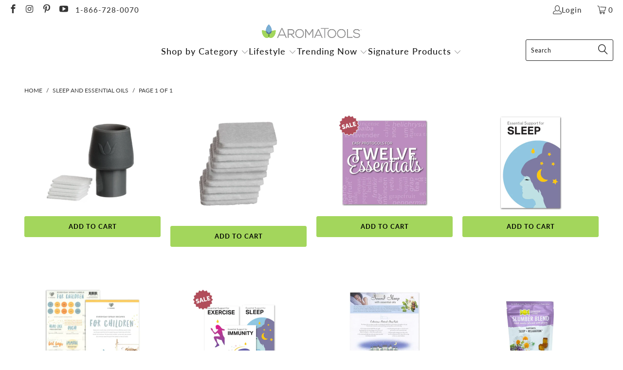

--- FILE ---
content_type: text/html; charset=utf-8
request_url: https://aromatools.com/collections/sleep
body_size: 70174
content:


 <!DOCTYPE html>
<html class="no-js no-touch" lang="en"> <head> <script>
    window.Store = window.Store || {};
    window.Store.id = 4131520621;</script> <meta charset="utf-8"> <meta http-equiv="cleartype" content="on"> <meta name="robots" content="index,follow"> <!-- Mobile Specific Metas --> <meta name="HandheldFriendly" content="True"> <meta name="MobileOptimized" content="320"> <meta name="viewport" content="width=device-width,initial-scale=1"> <meta name="theme-color" content="#ffffff"> <title>
      Sleep and Essential Oils | Promote More Restful, Calming Sleep - AromaTools®</title> <!-- Preconnect Domains --> <link rel="preconnect" href="https://fonts.shopifycdn.com" /> <link rel="preconnect" href="https://cdn.shopify.com" /> <link rel="preconnect" href="https://v.shopify.com" /> <link rel="preconnect" href="https://cdn.shopifycloud.com" /> <link rel="preconnect" href="https://monorail-edge.shopifysvc.com"> <!-- fallback for browsers that don't support preconnect --> <link rel="dns-prefetch" href="https://fonts.shopifycdn.com" /> <link rel="dns-prefetch" href="https://cdn.shopify.com" /> <link rel="dns-prefetch" href="https://v.shopify.com" /> <link rel="dns-prefetch" href="https://cdn.shopifycloud.com" /> <link rel="dns-prefetch" href="https://monorail-edge.shopifysvc.com"> <!-- Preload Assets --> <link rel="preload" href="//aromatools.com/cdn/shop/t/15/assets/fancybox.css?v=19278034316635137701710482756" as="style"> <link rel="preload" href="//aromatools.com/cdn/shop/t/15/assets/styles.css?v=3949380762405705281759332314" as="style"> <link rel="preload" href="//aromatools.com/cdn/shop/t/15/assets/jquery.min.js?v=81049236547974671631710482756" as="script"> <link rel="preload" href="//aromatools.com/cdn/shop/t/15/assets/vendors.js?v=110606657863731852701710482756" as="script"> <link rel="preload" href="//aromatools.com/cdn/shop/t/15/assets/sections.js?v=101325471108091185951710482756" as="script"> <link rel="preload" href="//aromatools.com/cdn/shop/t/15/assets/utilities.js?v=179684771267404657711710482756" as="script"> <link rel="preload" href="//aromatools.com/cdn/shop/t/15/assets/app.js?v=158359464742694423361710482756" as="script"> <!-- Stylesheet for Fancybox library --> <link href="//aromatools.com/cdn/shop/t/15/assets/fancybox.css?v=19278034316635137701710482756" rel="stylesheet" type="text/css" media="all" /> <!-- Stylesheets for Turbo --> <link href="//aromatools.com/cdn/shop/t/15/assets/styles.css?v=3949380762405705281759332314" rel="stylesheet" type="text/css" media="all" /> <script>
      window.lazySizesConfig = window.lazySizesConfig || {};

      lazySizesConfig.expand = 300;
      lazySizesConfig.loadHidden = false;

      /*! lazysizes - v5.2.2 - bgset plugin */
      !function(e,t){var a=function(){t(e.lazySizes),e.removeEventListener("lazyunveilread",a,!0)};t=t.bind(null,e,e.document),"object"==typeof module&&module.exports?t(require("lazysizes")):"function"==typeof define&&define.amd?define(["lazysizes"],t):e.lazySizes?a():e.addEventListener("lazyunveilread",a,!0)}(window,function(e,z,g){"use strict";var c,y,b,f,i,s,n,v,m;e.addEventListener&&(c=g.cfg,y=/\s+/g,b=/\s*\|\s+|\s+\|\s*/g,f=/^(.+?)(?:\s+\[\s*(.+?)\s*\])(?:\s+\[\s*(.+?)\s*\])?$/,i=/^\s*\(*\s*type\s*:\s*(.+?)\s*\)*\s*$/,s=/\(|\)|'/,n={contain:1,cover:1},v=function(e,t){var a;t&&((a=t.match(i))&&a[1]?e.setAttribute("type",a[1]):e.setAttribute("media",c.customMedia[t]||t))},m=function(e){var t,a,i,r;e.target._lazybgset&&(a=(t=e.target)._lazybgset,(i=t.currentSrc||t.src)&&((r=g.fire(a,"bgsetproxy",{src:i,useSrc:s.test(i)?JSON.stringify(i):i})).defaultPrevented||(a.style.backgroundImage="url("+r.detail.useSrc+")")),t._lazybgsetLoading&&(g.fire(a,"_lazyloaded",{},!1,!0),delete t._lazybgsetLoading))},addEventListener("lazybeforeunveil",function(e){var t,a,i,r,s,n,l,d,o,u;!e.defaultPrevented&&(t=e.target.getAttribute("data-bgset"))&&(o=e.target,(u=z.createElement("img")).alt="",u._lazybgsetLoading=!0,e.detail.firesLoad=!0,a=t,i=o,r=u,s=z.createElement("picture"),n=i.getAttribute(c.sizesAttr),l=i.getAttribute("data-ratio"),d=i.getAttribute("data-optimumx"),i._lazybgset&&i._lazybgset.parentNode==i&&i.removeChild(i._lazybgset),Object.defineProperty(r,"_lazybgset",{value:i,writable:!0}),Object.defineProperty(i,"_lazybgset",{value:s,writable:!0}),a=a.replace(y," ").split(b),s.style.display="none",r.className=c.lazyClass,1!=a.length||n||(n="auto"),a.forEach(function(e){var t,a=z.createElement("source");n&&"auto"!=n&&a.setAttribute("sizes",n),(t=e.match(f))?(a.setAttribute(c.srcsetAttr,t[1]),v(a,t[2]),v(a,t[3])):a.setAttribute(c.srcsetAttr,e),s.appendChild(a)}),n&&(r.setAttribute(c.sizesAttr,n),i.removeAttribute(c.sizesAttr),i.removeAttribute("sizes")),d&&r.setAttribute("data-optimumx",d),l&&r.setAttribute("data-ratio",l),s.appendChild(r),i.appendChild(s),setTimeout(function(){g.loader.unveil(u),g.rAF(function(){g.fire(u,"_lazyloaded",{},!0,!0),u.complete&&m({target:u})})}))}),z.addEventListener("load",m,!0),e.addEventListener("lazybeforesizes",function(e){var t,a,i,r;e.detail.instance==g&&e.target._lazybgset&&e.detail.dataAttr&&(t=e.target._lazybgset,i=t,r=(getComputedStyle(i)||{getPropertyValue:function(){}}).getPropertyValue("background-size"),!n[r]&&n[i.style.backgroundSize]&&(r=i.style.backgroundSize),n[a=r]&&(e.target._lazysizesParentFit=a,g.rAF(function(){e.target.setAttribute("data-parent-fit",a),e.target._lazysizesParentFit&&delete e.target._lazysizesParentFit})))},!0),z.documentElement.addEventListener("lazybeforesizes",function(e){var t,a;!e.defaultPrevented&&e.target._lazybgset&&e.detail.instance==g&&(e.detail.width=(t=e.target._lazybgset,a=g.gW(t,t.parentNode),(!t._lazysizesWidth||a>t._lazysizesWidth)&&(t._lazysizesWidth=a),t._lazysizesWidth))}))});

      /*! lazysizes - v5.2.2 */
      !function(e){var t=function(u,D,f){"use strict";var k,H;if(function(){var e;var t={lazyClass:"lazyload",loadedClass:"lazyloaded",loadingClass:"lazyloading",preloadClass:"lazypreload",errorClass:"lazyerror",autosizesClass:"lazyautosizes",srcAttr:"data-src",srcsetAttr:"data-srcset",sizesAttr:"data-sizes",minSize:40,customMedia:{},init:true,expFactor:1.5,hFac:.8,loadMode:2,loadHidden:true,ricTimeout:0,throttleDelay:125};H=u.lazySizesConfig||u.lazysizesConfig||{};for(e in t){if(!(e in H)){H[e]=t[e]}}}(),!D||!D.getElementsByClassName){return{init:function(){},cfg:H,noSupport:true}}var O=D.documentElement,a=u.HTMLPictureElement,P="addEventListener",$="getAttribute",q=u[P].bind(u),I=u.setTimeout,U=u.requestAnimationFrame||I,l=u.requestIdleCallback,j=/^picture$/i,r=["load","error","lazyincluded","_lazyloaded"],i={},G=Array.prototype.forEach,J=function(e,t){if(!i[t]){i[t]=new RegExp("(\\s|^)"+t+"(\\s|$)")}return i[t].test(e[$]("class")||"")&&i[t]},K=function(e,t){if(!J(e,t)){e.setAttribute("class",(e[$]("class")||"").trim()+" "+t)}},Q=function(e,t){var i;if(i=J(e,t)){e.setAttribute("class",(e[$]("class")||"").replace(i," "))}},V=function(t,i,e){var a=e?P:"removeEventListener";if(e){V(t,i)}r.forEach(function(e){t[a](e,i)})},X=function(e,t,i,a,r){var n=D.createEvent("Event");if(!i){i={}}i.instance=k;n.initEvent(t,!a,!r);n.detail=i;e.dispatchEvent(n);return n},Y=function(e,t){var i;if(!a&&(i=u.picturefill||H.pf)){if(t&&t.src&&!e[$]("srcset")){e.setAttribute("srcset",t.src)}i({reevaluate:true,elements:[e]})}else if(t&&t.src){e.src=t.src}},Z=function(e,t){return(getComputedStyle(e,null)||{})[t]},s=function(e,t,i){i=i||e.offsetWidth;while(i<H.minSize&&t&&!e._lazysizesWidth){i=t.offsetWidth;t=t.parentNode}return i},ee=function(){var i,a;var t=[];var r=[];var n=t;var s=function(){var e=n;n=t.length?r:t;i=true;a=false;while(e.length){e.shift()()}i=false};var e=function(e,t){if(i&&!t){e.apply(this,arguments)}else{n.push(e);if(!a){a=true;(D.hidden?I:U)(s)}}};e._lsFlush=s;return e}(),te=function(i,e){return e?function(){ee(i)}:function(){var e=this;var t=arguments;ee(function(){i.apply(e,t)})}},ie=function(e){var i;var a=0;var r=H.throttleDelay;var n=H.ricTimeout;var t=function(){i=false;a=f.now();e()};var s=l&&n>49?function(){l(t,{timeout:n});if(n!==H.ricTimeout){n=H.ricTimeout}}:te(function(){I(t)},true);return function(e){var t;if(e=e===true){n=33}if(i){return}i=true;t=r-(f.now()-a);if(t<0){t=0}if(e||t<9){s()}else{I(s,t)}}},ae=function(e){var t,i;var a=99;var r=function(){t=null;e()};var n=function(){var e=f.now()-i;if(e<a){I(n,a-e)}else{(l||r)(r)}};return function(){i=f.now();if(!t){t=I(n,a)}}},e=function(){var v,m,c,h,e;var y,z,g,p,C,b,A;var n=/^img$/i;var d=/^iframe$/i;var E="onscroll"in u&&!/(gle|ing)bot/.test(navigator.userAgent);var _=0;var w=0;var N=0;var M=-1;var x=function(e){N--;if(!e||N<0||!e.target){N=0}};var W=function(e){if(A==null){A=Z(D.body,"visibility")=="hidden"}return A||!(Z(e.parentNode,"visibility")=="hidden"&&Z(e,"visibility")=="hidden")};var S=function(e,t){var i;var a=e;var r=W(e);g-=t;b+=t;p-=t;C+=t;while(r&&(a=a.offsetParent)&&a!=D.body&&a!=O){r=(Z(a,"opacity")||1)>0;if(r&&Z(a,"overflow")!="visible"){i=a.getBoundingClientRect();r=C>i.left&&p<i.right&&b>i.top-1&&g<i.bottom+1}}return r};var t=function(){var e,t,i,a,r,n,s,l,o,u,f,c;var d=k.elements;if((h=H.loadMode)&&N<8&&(e=d.length)){t=0;M++;for(;t<e;t++){if(!d[t]||d[t]._lazyRace){continue}if(!E||k.prematureUnveil&&k.prematureUnveil(d[t])){R(d[t]);continue}if(!(l=d[t][$]("data-expand"))||!(n=l*1)){n=w}if(!u){u=!H.expand||H.expand<1?O.clientHeight>500&&O.clientWidth>500?500:370:H.expand;k._defEx=u;f=u*H.expFactor;c=H.hFac;A=null;if(w<f&&N<1&&M>2&&h>2&&!D.hidden){w=f;M=0}else if(h>1&&M>1&&N<6){w=u}else{w=_}}if(o!==n){y=innerWidth+n*c;z=innerHeight+n;s=n*-1;o=n}i=d[t].getBoundingClientRect();if((b=i.bottom)>=s&&(g=i.top)<=z&&(C=i.right)>=s*c&&(p=i.left)<=y&&(b||C||p||g)&&(H.loadHidden||W(d[t]))&&(m&&N<3&&!l&&(h<3||M<4)||S(d[t],n))){R(d[t]);r=true;if(N>9){break}}else if(!r&&m&&!a&&N<4&&M<4&&h>2&&(v[0]||H.preloadAfterLoad)&&(v[0]||!l&&(b||C||p||g||d[t][$](H.sizesAttr)!="auto"))){a=v[0]||d[t]}}if(a&&!r){R(a)}}};var i=ie(t);var B=function(e){var t=e.target;if(t._lazyCache){delete t._lazyCache;return}x(e);K(t,H.loadedClass);Q(t,H.loadingClass);V(t,L);X(t,"lazyloaded")};var a=te(B);var L=function(e){a({target:e.target})};var T=function(t,i){try{t.contentWindow.location.replace(i)}catch(e){t.src=i}};var F=function(e){var t;var i=e[$](H.srcsetAttr);if(t=H.customMedia[e[$]("data-media")||e[$]("media")]){e.setAttribute("media",t)}if(i){e.setAttribute("srcset",i)}};var s=te(function(t,e,i,a,r){var n,s,l,o,u,f;if(!(u=X(t,"lazybeforeunveil",e)).defaultPrevented){if(a){if(i){K(t,H.autosizesClass)}else{t.setAttribute("sizes",a)}}s=t[$](H.srcsetAttr);n=t[$](H.srcAttr);if(r){l=t.parentNode;o=l&&j.test(l.nodeName||"")}f=e.firesLoad||"src"in t&&(s||n||o);u={target:t};K(t,H.loadingClass);if(f){clearTimeout(c);c=I(x,2500);V(t,L,true)}if(o){G.call(l.getElementsByTagName("source"),F)}if(s){t.setAttribute("srcset",s)}else if(n&&!o){if(d.test(t.nodeName)){T(t,n)}else{t.src=n}}if(r&&(s||o)){Y(t,{src:n})}}if(t._lazyRace){delete t._lazyRace}Q(t,H.lazyClass);ee(function(){var e=t.complete&&t.naturalWidth>1;if(!f||e){if(e){K(t,"ls-is-cached")}B(u);t._lazyCache=true;I(function(){if("_lazyCache"in t){delete t._lazyCache}},9)}if(t.loading=="lazy"){N--}},true)});var R=function(e){if(e._lazyRace){return}var t;var i=n.test(e.nodeName);var a=i&&(e[$](H.sizesAttr)||e[$]("sizes"));var r=a=="auto";if((r||!m)&&i&&(e[$]("src")||e.srcset)&&!e.complete&&!J(e,H.errorClass)&&J(e,H.lazyClass)){return}t=X(e,"lazyunveilread").detail;if(r){re.updateElem(e,true,e.offsetWidth)}e._lazyRace=true;N++;s(e,t,r,a,i)};var r=ae(function(){H.loadMode=3;i()});var l=function(){if(H.loadMode==3){H.loadMode=2}r()};var o=function(){if(m){return}if(f.now()-e<999){I(o,999);return}m=true;H.loadMode=3;i();q("scroll",l,true)};return{_:function(){e=f.now();k.elements=D.getElementsByClassName(H.lazyClass);v=D.getElementsByClassName(H.lazyClass+" "+H.preloadClass);q("scroll",i,true);q("resize",i,true);q("pageshow",function(e){if(e.persisted){var t=D.querySelectorAll("."+H.loadingClass);if(t.length&&t.forEach){U(function(){t.forEach(function(e){if(e.complete){R(e)}})})}}});if(u.MutationObserver){new MutationObserver(i).observe(O,{childList:true,subtree:true,attributes:true})}else{O[P]("DOMNodeInserted",i,true);O[P]("DOMAttrModified",i,true);setInterval(i,999)}q("hashchange",i,true);["focus","mouseover","click","load","transitionend","animationend"].forEach(function(e){D[P](e,i,true)});if(/d$|^c/.test(D.readyState)){o()}else{q("load",o);D[P]("DOMContentLoaded",i);I(o,2e4)}if(k.elements.length){t();ee._lsFlush()}else{i()}},checkElems:i,unveil:R,_aLSL:l}}(),re=function(){var i;var n=te(function(e,t,i,a){var r,n,s;e._lazysizesWidth=a;a+="px";e.setAttribute("sizes",a);if(j.test(t.nodeName||"")){r=t.getElementsByTagName("source");for(n=0,s=r.length;n<s;n++){r[n].setAttribute("sizes",a)}}if(!i.detail.dataAttr){Y(e,i.detail)}});var a=function(e,t,i){var a;var r=e.parentNode;if(r){i=s(e,r,i);a=X(e,"lazybeforesizes",{width:i,dataAttr:!!t});if(!a.defaultPrevented){i=a.detail.width;if(i&&i!==e._lazysizesWidth){n(e,r,a,i)}}}};var e=function(){var e;var t=i.length;if(t){e=0;for(;e<t;e++){a(i[e])}}};var t=ae(e);return{_:function(){i=D.getElementsByClassName(H.autosizesClass);q("resize",t)},checkElems:t,updateElem:a}}(),t=function(){if(!t.i&&D.getElementsByClassName){t.i=true;re._();e._()}};return I(function(){H.init&&t()}),k={cfg:H,autoSizer:re,loader:e,init:t,uP:Y,aC:K,rC:Q,hC:J,fire:X,gW:s,rAF:ee}}(e,e.document,Date);e.lazySizes=t,"object"==typeof module&&module.exports&&(module.exports=t)}("undefined"!=typeof window?window:{});</script> <!-- Icons --> <link rel="shortcut icon" type="image/x-icon" href="//aromatools.com/cdn/shop/files/ATFavicon_09ece2c0-b0d4-4580-a448-3b3dcb56775f_180x180.png?v=1639440297"> <link rel="apple-touch-icon" href="//aromatools.com/cdn/shop/files/ATFavicon_09ece2c0-b0d4-4580-a448-3b3dcb56775f_180x180.png?v=1639440297"/> <link rel="apple-touch-icon" sizes="57x57" href="//aromatools.com/cdn/shop/files/ATFavicon_09ece2c0-b0d4-4580-a448-3b3dcb56775f_57x57.png?v=1639440297"/> <link rel="apple-touch-icon" sizes="60x60" href="//aromatools.com/cdn/shop/files/ATFavicon_09ece2c0-b0d4-4580-a448-3b3dcb56775f_60x60.png?v=1639440297"/> <link rel="apple-touch-icon" sizes="72x72" href="//aromatools.com/cdn/shop/files/ATFavicon_09ece2c0-b0d4-4580-a448-3b3dcb56775f_72x72.png?v=1639440297"/> <link rel="apple-touch-icon" sizes="76x76" href="//aromatools.com/cdn/shop/files/ATFavicon_09ece2c0-b0d4-4580-a448-3b3dcb56775f_76x76.png?v=1639440297"/> <link rel="apple-touch-icon" sizes="114x114" href="//aromatools.com/cdn/shop/files/ATFavicon_09ece2c0-b0d4-4580-a448-3b3dcb56775f_114x114.png?v=1639440297"/> <link rel="apple-touch-icon" sizes="180x180" href="//aromatools.com/cdn/shop/files/ATFavicon_09ece2c0-b0d4-4580-a448-3b3dcb56775f_180x180.png?v=1639440297"/> <link rel="apple-touch-icon" sizes="228x228" href="//aromatools.com/cdn/shop/files/ATFavicon_09ece2c0-b0d4-4580-a448-3b3dcb56775f_228x228.png?v=1639440297"/> <link rel="canonical" href="https://aromatools.com/collections/sleep"/> <script src="//aromatools.com/cdn/shop/t/15/assets/jquery.min.js?v=81049236547974671631710482756" defer></script> <script type="text/javascript" src="/services/javascripts/currencies.js" data-no-instant></script> <script>
      window.PXUTheme = window.PXUTheme || {};
      window.PXUTheme.version = '8.2.1';
      window.PXUTheme.name = 'Turbo';</script>
    


    
<template id="price-ui"><span class="price " data-price></span><span class="compare-at-price" data-compare-at-price></span><span class="unit-pricing" data-unit-pricing></span></template> <template id="price-ui-badge"><div class="price-ui-badge__sticker price-ui-badge__sticker--"> <span class="price-ui-badge__sticker-text" data-badge></span></div></template> <template id="price-ui__price"><span class="money" data-price></span></template> <template id="price-ui__price-range"><span class="price-min" data-price-min><span class="money" data-price></span></span> - <span class="price-max" data-price-max><span class="money" data-price></span></span></template> <template id="price-ui__unit-pricing"><span class="unit-quantity" data-unit-quantity></span> | <span class="unit-price" data-unit-price><span class="money" data-price></span></span> / <span class="unit-measurement" data-unit-measurement></span></template> <template id="price-ui-badge__percent-savings-range">Save up to <span data-price-percent></span>%</template> <template id="price-ui-badge__percent-savings">Save <span data-price-percent></span>%</template> <template id="price-ui-badge__price-savings-range">Save up to <span class="money" data-price></span></template> <template id="price-ui-badge__price-savings">Save <span class="money" data-price></span></template> <template id="price-ui-badge__on-sale">Sale</template> <template id="price-ui-badge__sold-out">Sold out</template> <template id="price-ui-badge__in-stock">In stock</template> <script>
      
window.PXUTheme = window.PXUTheme || {};


window.PXUTheme.theme_settings = {};
window.PXUTheme.currency = {};
window.PXUTheme.routes = window.PXUTheme.routes || {};


window.PXUTheme.theme_settings.display_tos_checkbox = false;
window.PXUTheme.theme_settings.go_to_checkout = true;
window.PXUTheme.theme_settings.cart_action = "ajax";
window.PXUTheme.theme_settings.cart_shipping_calculator = true;


window.PXUTheme.theme_settings.collection_swatches = true;
window.PXUTheme.theme_settings.collection_secondary_image = true;


window.PXUTheme.currency.show_multiple_currencies = false;
window.PXUTheme.currency.shop_currency = "USD";
window.PXUTheme.currency.default_currency = "USD";
window.PXUTheme.currency.display_format = "money_format";
window.PXUTheme.currency.money_format = "${{amount}}";
window.PXUTheme.currency.money_format_no_currency = "${{amount}}";
window.PXUTheme.currency.money_format_currency = "${{amount}} USD";
window.PXUTheme.currency.native_multi_currency = false;
window.PXUTheme.currency.iso_code = "USD";
window.PXUTheme.currency.symbol = "$";


window.PXUTheme.theme_settings.display_inventory_left = false;
window.PXUTheme.theme_settings.inventory_threshold = 10;
window.PXUTheme.theme_settings.limit_quantity = false;


window.PXUTheme.theme_settings.menu_position = null;


window.PXUTheme.theme_settings.newsletter_popup = true;
window.PXUTheme.theme_settings.newsletter_popup_days = "2";
window.PXUTheme.theme_settings.newsletter_popup_mobile = false;
window.PXUTheme.theme_settings.newsletter_popup_seconds = 16;


window.PXUTheme.theme_settings.pagination_type = "basic_pagination";


window.PXUTheme.theme_settings.enable_shopify_collection_badges = true;
window.PXUTheme.theme_settings.quick_shop_thumbnail_position = "bottom-thumbnails";
window.PXUTheme.theme_settings.product_form_style = "select";
window.PXUTheme.theme_settings.sale_banner_enabled = false;
window.PXUTheme.theme_settings.display_savings = true;
window.PXUTheme.theme_settings.display_sold_out_price = true;
window.PXUTheme.theme_settings.free_text = "Free";
window.PXUTheme.theme_settings.video_looping = false;
window.PXUTheme.theme_settings.quick_shop_style = "inline";
window.PXUTheme.theme_settings.hover_enabled = true;


window.PXUTheme.routes.cart_url = "/cart";
window.PXUTheme.routes.root_url = "/";
window.PXUTheme.routes.search_url = "/search";
window.PXUTheme.routes.all_products_collection_url = "/collections/all";
window.PXUTheme.routes.product_recommendations_url = "/recommendations/products";


window.PXUTheme.theme_settings.image_loading_style = "blur-up";


window.PXUTheme.theme_settings.search_option = "product";
window.PXUTheme.theme_settings.search_items_to_display = 5;
window.PXUTheme.theme_settings.enable_autocomplete = true;


window.PXUTheme.theme_settings.page_dots_enabled = false;
window.PXUTheme.theme_settings.slideshow_arrow_size = "light";


window.PXUTheme.theme_settings.quick_shop_enabled = true;


window.PXUTheme.translation = {};


window.PXUTheme.translation.agree_to_terms_warning = "You must agree with the terms and conditions to checkout.";
window.PXUTheme.translation.one_item_left = "item left";
window.PXUTheme.translation.items_left_text = "items left";
window.PXUTheme.translation.cart_savings_text = "Total Savings";
window.PXUTheme.translation.cart_discount_text = "Discount";
window.PXUTheme.translation.cart_subtotal_text = "Subtotal";
window.PXUTheme.translation.cart_remove_text = "Remove";
window.PXUTheme.translation.cart_free_text = "Free";


window.PXUTheme.translation.newsletter_success_text = "Thank you for joining our mailing list!";


window.PXUTheme.translation.notify_email = "Enter your email address...";
window.PXUTheme.translation.notify_email_value = "Translation missing: en.contact.fields.email";
window.PXUTheme.translation.notify_email_send = "Send";
window.PXUTheme.translation.notify_message_first = "Please notify me when ";
window.PXUTheme.translation.notify_message_last = " becomes available - ";
window.PXUTheme.translation.notify_success_text = "Thanks! We will notify you when this product becomes available!";


window.PXUTheme.translation.add_to_cart = "Add to Cart";
window.PXUTheme.translation.coming_soon_text = "Coming Soon";
window.PXUTheme.translation.sold_out_text = "Sold Out";
window.PXUTheme.translation.sale_text = "Sale";
window.PXUTheme.translation.savings_text = "You Save";
window.PXUTheme.translation.from_text = "from";
window.PXUTheme.translation.new_text = "New";
window.PXUTheme.translation.pre_order_text = "Pre-Order";
window.PXUTheme.translation.unavailable_text = "Unavailable";


window.PXUTheme.translation.all_results = "View all results";
window.PXUTheme.translation.no_results = "Sorry, no results!";


window.PXUTheme.media_queries = {};
window.PXUTheme.media_queries.small = window.matchMedia( "(max-width: 480px)" );
window.PXUTheme.media_queries.medium = window.matchMedia( "(max-width: 798px)" );
window.PXUTheme.media_queries.large = window.matchMedia( "(min-width: 799px)" );
window.PXUTheme.media_queries.larger = window.matchMedia( "(min-width: 960px)" );
window.PXUTheme.media_queries.xlarge = window.matchMedia( "(min-width: 1200px)" );
window.PXUTheme.media_queries.ie10 = window.matchMedia( "all and (-ms-high-contrast: none), (-ms-high-contrast: active)" );
window.PXUTheme.media_queries.tablet = window.matchMedia( "only screen and (min-width: 799px) and (max-width: 1024px)" );
window.PXUTheme.media_queries.mobile_and_tablet = window.matchMedia( "(max-width: 1024px)" );</script> <script src="//aromatools.com/cdn/shop/t/15/assets/vendors.js?v=110606657863731852701710482756" defer></script> <script src="//aromatools.com/cdn/shop/t/15/assets/sections.js?v=101325471108091185951710482756" defer></script> <script src="//aromatools.com/cdn/shop/t/15/assets/utilities.js?v=179684771267404657711710482756" defer></script> <script src="//aromatools.com/cdn/shop/t/15/assets/app.js?v=158359464742694423361710482756" defer></script> <script></script> <script>window.performance && window.performance.mark && window.performance.mark('shopify.content_for_header.start');</script><meta id="shopify-digital-wallet" name="shopify-digital-wallet" content="/4131520621/digital_wallets/dialog">
<meta name="shopify-checkout-api-token" content="e61b363f0e53b8e8fb5ed6c8863ed8ce">
<meta id="in-context-paypal-metadata" data-shop-id="4131520621" data-venmo-supported="true" data-environment="production" data-locale="en_US" data-paypal-v4="true" data-currency="USD">
<link rel="alternate" type="application/atom+xml" title="Feed" href="/collections/sleep.atom" />
<link rel="alternate" type="application/json+oembed" href="https://aromatools.com/collections/sleep.oembed">
<script async="async" src="/checkouts/internal/preloads.js?locale=en-US"></script>
<link rel="preconnect" href="https://shop.app" crossorigin="anonymous">
<script async="async" src="https://shop.app/checkouts/internal/preloads.js?locale=en-US&shop_id=4131520621" crossorigin="anonymous"></script>
<script id="apple-pay-shop-capabilities" type="application/json">{"shopId":4131520621,"countryCode":"US","currencyCode":"USD","merchantCapabilities":["supports3DS"],"merchantId":"gid:\/\/shopify\/Shop\/4131520621","merchantName":"AromaTools®","requiredBillingContactFields":["postalAddress","email","phone"],"requiredShippingContactFields":["postalAddress","email","phone"],"shippingType":"shipping","supportedNetworks":["visa","masterCard","amex","discover","elo","jcb"],"total":{"type":"pending","label":"AromaTools®","amount":"1.00"},"shopifyPaymentsEnabled":true,"supportsSubscriptions":true}</script>
<script id="shopify-features" type="application/json">{"accessToken":"e61b363f0e53b8e8fb5ed6c8863ed8ce","betas":["rich-media-storefront-analytics"],"domain":"aromatools.com","predictiveSearch":true,"shopId":4131520621,"locale":"en"}</script>
<script>var Shopify = Shopify || {};
Shopify.shop = "aromatools1.myshopify.com";
Shopify.locale = "en";
Shopify.currency = {"active":"USD","rate":"1.0"};
Shopify.country = "US";
Shopify.theme = {"name":"Checkout App || 15-03-2024","id":125894426733,"schema_name":"Turbo","schema_version":"8.2.1","theme_store_id":null,"role":"main"};
Shopify.theme.handle = "null";
Shopify.theme.style = {"id":null,"handle":null};
Shopify.cdnHost = "aromatools.com/cdn";
Shopify.routes = Shopify.routes || {};
Shopify.routes.root = "/";</script>
<script type="module">!function(o){(o.Shopify=o.Shopify||{}).modules=!0}(window);</script>
<script>!function(o){function n(){var o=[];function n(){o.push(Array.prototype.slice.apply(arguments))}return n.q=o,n}var t=o.Shopify=o.Shopify||{};t.loadFeatures=n(),t.autoloadFeatures=n()}(window);</script>
<script>
  window.ShopifyPay = window.ShopifyPay || {};
  window.ShopifyPay.apiHost = "shop.app\/pay";
  window.ShopifyPay.redirectState = null;
</script>
<script id="shop-js-analytics" type="application/json">{"pageType":"collection"}</script>
<script defer="defer" async type="module" src="//aromatools.com/cdn/shopifycloud/shop-js/modules/v2/client.init-shop-cart-sync_C5BV16lS.en.esm.js"></script>
<script defer="defer" async type="module" src="//aromatools.com/cdn/shopifycloud/shop-js/modules/v2/chunk.common_CygWptCX.esm.js"></script>
<script type="module">
  await import("//aromatools.com/cdn/shopifycloud/shop-js/modules/v2/client.init-shop-cart-sync_C5BV16lS.en.esm.js");
await import("//aromatools.com/cdn/shopifycloud/shop-js/modules/v2/chunk.common_CygWptCX.esm.js");

  window.Shopify.SignInWithShop?.initShopCartSync?.({"fedCMEnabled":true,"windoidEnabled":true});

</script>
<script>
  window.Shopify = window.Shopify || {};
  if (!window.Shopify.featureAssets) window.Shopify.featureAssets = {};
  window.Shopify.featureAssets['shop-js'] = {"shop-cart-sync":["modules/v2/client.shop-cart-sync_ZFArdW7E.en.esm.js","modules/v2/chunk.common_CygWptCX.esm.js"],"init-fed-cm":["modules/v2/client.init-fed-cm_CmiC4vf6.en.esm.js","modules/v2/chunk.common_CygWptCX.esm.js"],"shop-button":["modules/v2/client.shop-button_tlx5R9nI.en.esm.js","modules/v2/chunk.common_CygWptCX.esm.js"],"shop-cash-offers":["modules/v2/client.shop-cash-offers_DOA2yAJr.en.esm.js","modules/v2/chunk.common_CygWptCX.esm.js","modules/v2/chunk.modal_D71HUcav.esm.js"],"init-windoid":["modules/v2/client.init-windoid_sURxWdc1.en.esm.js","modules/v2/chunk.common_CygWptCX.esm.js"],"shop-toast-manager":["modules/v2/client.shop-toast-manager_ClPi3nE9.en.esm.js","modules/v2/chunk.common_CygWptCX.esm.js"],"init-shop-email-lookup-coordinator":["modules/v2/client.init-shop-email-lookup-coordinator_B8hsDcYM.en.esm.js","modules/v2/chunk.common_CygWptCX.esm.js"],"init-shop-cart-sync":["modules/v2/client.init-shop-cart-sync_C5BV16lS.en.esm.js","modules/v2/chunk.common_CygWptCX.esm.js"],"avatar":["modules/v2/client.avatar_BTnouDA3.en.esm.js"],"pay-button":["modules/v2/client.pay-button_FdsNuTd3.en.esm.js","modules/v2/chunk.common_CygWptCX.esm.js"],"init-customer-accounts":["modules/v2/client.init-customer-accounts_DxDtT_ad.en.esm.js","modules/v2/client.shop-login-button_C5VAVYt1.en.esm.js","modules/v2/chunk.common_CygWptCX.esm.js","modules/v2/chunk.modal_D71HUcav.esm.js"],"init-shop-for-new-customer-accounts":["modules/v2/client.init-shop-for-new-customer-accounts_ChsxoAhi.en.esm.js","modules/v2/client.shop-login-button_C5VAVYt1.en.esm.js","modules/v2/chunk.common_CygWptCX.esm.js","modules/v2/chunk.modal_D71HUcav.esm.js"],"shop-login-button":["modules/v2/client.shop-login-button_C5VAVYt1.en.esm.js","modules/v2/chunk.common_CygWptCX.esm.js","modules/v2/chunk.modal_D71HUcav.esm.js"],"init-customer-accounts-sign-up":["modules/v2/client.init-customer-accounts-sign-up_CPSyQ0Tj.en.esm.js","modules/v2/client.shop-login-button_C5VAVYt1.en.esm.js","modules/v2/chunk.common_CygWptCX.esm.js","modules/v2/chunk.modal_D71HUcav.esm.js"],"shop-follow-button":["modules/v2/client.shop-follow-button_Cva4Ekp9.en.esm.js","modules/v2/chunk.common_CygWptCX.esm.js","modules/v2/chunk.modal_D71HUcav.esm.js"],"checkout-modal":["modules/v2/client.checkout-modal_BPM8l0SH.en.esm.js","modules/v2/chunk.common_CygWptCX.esm.js","modules/v2/chunk.modal_D71HUcav.esm.js"],"lead-capture":["modules/v2/client.lead-capture_Bi8yE_yS.en.esm.js","modules/v2/chunk.common_CygWptCX.esm.js","modules/v2/chunk.modal_D71HUcav.esm.js"],"shop-login":["modules/v2/client.shop-login_D6lNrXab.en.esm.js","modules/v2/chunk.common_CygWptCX.esm.js","modules/v2/chunk.modal_D71HUcav.esm.js"],"payment-terms":["modules/v2/client.payment-terms_CZxnsJam.en.esm.js","modules/v2/chunk.common_CygWptCX.esm.js","modules/v2/chunk.modal_D71HUcav.esm.js"]};
</script>
<script>(function() {
  var isLoaded = false;
  function asyncLoad() {
    if (isLoaded) return;
    isLoaded = true;
    var urls = ["\/\/cdn.slicktext.com\/scripts\/stag.min.js?ut=890973130462af2153df8712d607d70b\u0026shop=aromatools1.myshopify.com","\/\/cdn.shopify.com\/proxy\/780a64dd2063077bcbeccc0e726f07449442c0f8118ea4a42f17d627cbabae6a\/api.goaffpro.com\/loader.js?shop=aromatools1.myshopify.com\u0026sp-cache-control=cHVibGljLCBtYXgtYWdlPTkwMA"];
    for (var i = 0; i <urls.length; i++) {
      var s = document.createElement('script');
      s.type = 'text/javascript';
      s.async = true;
      s.src = urls[i];
      var x = document.getElementsByTagName('script')[0];
      x.parentNode.insertBefore(s, x);
    }
  };
  if(window.attachEvent) {
    window.attachEvent('onload', asyncLoad);
  } else {
    window.addEventListener('load', asyncLoad, false);
  }
})();</script>
<script id="__st">var __st={"a":4131520621,"offset":-25200,"reqid":"f306c5db-9064-4289-9e14-8a81d5d7a33f-1768728543","pageurl":"aromatools.com\/collections\/sleep","u":"c3a4fc6cf1f1","p":"collection","rtyp":"collection","rid":267023941741};</script>
<script>window.ShopifyPaypalV4VisibilityTracking = true;</script>
<script id="captcha-bootstrap">!function(){'use strict';const t='contact',e='account',n='new_comment',o=[[t,t],['blogs',n],['comments',n],[t,'customer']],c=[[e,'customer_login'],[e,'guest_login'],[e,'recover_customer_password'],[e,'create_customer']],r=t=>t.map((([t,e])=>`form[action*='/${t}']:not([data-nocaptcha='true']) input[name='form_type'][value='${e}']`)).join(','),a=t=>()=>t?[...document.querySelectorAll(t)].map((t=>t.form)):[];function s(){const t=[...o],e=r(t);return a(e)}const i='password',u='form_key',d=['recaptcha-v3-token','g-recaptcha-response','h-captcha-response',i],f=()=>{try{return window.sessionStorage}catch{return}},m='__shopify_v',_=t=>t.elements[u];function p(t,e,n=!1){try{const o=window.sessionStorage,c=JSON.parse(o.getItem(e)),{data:r}=function(t){const{data:e,action:n}=t;return t[m]||n?{data:e,action:n}:{data:t,action:n}}(c);for(const[e,n]of Object.entries(r))t.elements[e]&&(t.elements[e].value=n);n&&o.removeItem(e)}catch(o){console.error('form repopulation failed',{error:o})}}const l='form_type',E='cptcha';function T(t){t.dataset[E]=!0}const w=window,h=w.document,L='Shopify',v='ce_forms',y='captcha';let A=!1;((t,e)=>{const n=(g='f06e6c50-85a8-45c8-87d0-21a2b65856fe',I='https://cdn.shopify.com/shopifycloud/storefront-forms-hcaptcha/ce_storefront_forms_captcha_hcaptcha.v1.5.2.iife.js',D={infoText:'Protected by hCaptcha',privacyText:'Privacy',termsText:'Terms'},(t,e,n)=>{const o=w[L][v],c=o.bindForm;if(c)return c(t,g,e,D).then(n);var r;o.q.push([[t,g,e,D],n]),r=I,A||(h.body.append(Object.assign(h.createElement('script'),{id:'captcha-provider',async:!0,src:r})),A=!0)});var g,I,D;w[L]=w[L]||{},w[L][v]=w[L][v]||{},w[L][v].q=[],w[L][y]=w[L][y]||{},w[L][y].protect=function(t,e){n(t,void 0,e),T(t)},Object.freeze(w[L][y]),function(t,e,n,w,h,L){const[v,y,A,g]=function(t,e,n){const i=e?o:[],u=t?c:[],d=[...i,...u],f=r(d),m=r(i),_=r(d.filter((([t,e])=>n.includes(e))));return[a(f),a(m),a(_),s()]}(w,h,L),I=t=>{const e=t.target;return e instanceof HTMLFormElement?e:e&&e.form},D=t=>v().includes(t);t.addEventListener('submit',(t=>{const e=I(t);if(!e)return;const n=D(e)&&!e.dataset.hcaptchaBound&&!e.dataset.recaptchaBound,o=_(e),c=g().includes(e)&&(!o||!o.value);(n||c)&&t.preventDefault(),c&&!n&&(function(t){try{if(!f())return;!function(t){const e=f();if(!e)return;const n=_(t);if(!n)return;const o=n.value;o&&e.removeItem(o)}(t);const e=Array.from(Array(32),(()=>Math.random().toString(36)[2])).join('');!function(t,e){_(t)||t.append(Object.assign(document.createElement('input'),{type:'hidden',name:u})),t.elements[u].value=e}(t,e),function(t,e){const n=f();if(!n)return;const o=[...t.querySelectorAll(`input[type='${i}']`)].map((({name:t})=>t)),c=[...d,...o],r={};for(const[a,s]of new FormData(t).entries())c.includes(a)||(r[a]=s);n.setItem(e,JSON.stringify({[m]:1,action:t.action,data:r}))}(t,e)}catch(e){console.error('failed to persist form',e)}}(e),e.submit())}));const S=(t,e)=>{t&&!t.dataset[E]&&(n(t,e.some((e=>e===t))),T(t))};for(const o of['focusin','change'])t.addEventListener(o,(t=>{const e=I(t);D(e)&&S(e,y())}));const B=e.get('form_key'),M=e.get(l),P=B&&M;t.addEventListener('DOMContentLoaded',(()=>{const t=y();if(P)for(const e of t)e.elements[l].value===M&&p(e,B);[...new Set([...A(),...v().filter((t=>'true'===t.dataset.shopifyCaptcha))])].forEach((e=>S(e,t)))}))}(h,new URLSearchParams(w.location.search),n,t,e,['guest_login'])})(!0,!0)}();</script>
<script integrity="sha256-4kQ18oKyAcykRKYeNunJcIwy7WH5gtpwJnB7kiuLZ1E=" data-source-attribution="shopify.loadfeatures" defer="defer" src="//aromatools.com/cdn/shopifycloud/storefront/assets/storefront/load_feature-a0a9edcb.js" crossorigin="anonymous"></script>
<script crossorigin="anonymous" defer="defer" src="//aromatools.com/cdn/shopifycloud/storefront/assets/shopify_pay/storefront-65b4c6d7.js?v=20250812"></script>
<script data-source-attribution="shopify.dynamic_checkout.dynamic.init">var Shopify=Shopify||{};Shopify.PaymentButton=Shopify.PaymentButton||{isStorefrontPortableWallets:!0,init:function(){window.Shopify.PaymentButton.init=function(){};var t=document.createElement("script");t.src="https://aromatools.com/cdn/shopifycloud/portable-wallets/latest/portable-wallets.en.js",t.type="module",document.head.appendChild(t)}};
</script>
<script data-source-attribution="shopify.dynamic_checkout.buyer_consent">
  function portableWalletsHideBuyerConsent(e){var t=document.getElementById("shopify-buyer-consent"),n=document.getElementById("shopify-subscription-policy-button");t&&n&&(t.classList.add("hidden"),t.setAttribute("aria-hidden","true"),n.removeEventListener("click",e))}function portableWalletsShowBuyerConsent(e){var t=document.getElementById("shopify-buyer-consent"),n=document.getElementById("shopify-subscription-policy-button");t&&n&&(t.classList.remove("hidden"),t.removeAttribute("aria-hidden"),n.addEventListener("click",e))}window.Shopify?.PaymentButton&&(window.Shopify.PaymentButton.hideBuyerConsent=portableWalletsHideBuyerConsent,window.Shopify.PaymentButton.showBuyerConsent=portableWalletsShowBuyerConsent);
</script>
<script data-source-attribution="shopify.dynamic_checkout.cart.bootstrap">document.addEventListener("DOMContentLoaded",(function(){function t(){return document.querySelector("shopify-accelerated-checkout-cart, shopify-accelerated-checkout")}if(t())Shopify.PaymentButton.init();else{new MutationObserver((function(e,n){t()&&(Shopify.PaymentButton.init(),n.disconnect())})).observe(document.body,{childList:!0,subtree:!0})}}));
</script>
<script id='scb4127' type='text/javascript' async='' src='https://aromatools.com/cdn/shopifycloud/privacy-banner/storefront-banner.js'></script><link id="shopify-accelerated-checkout-styles" rel="stylesheet" media="screen" href="https://aromatools.com/cdn/shopifycloud/portable-wallets/latest/accelerated-checkout-backwards-compat.css" crossorigin="anonymous">
<style id="shopify-accelerated-checkout-cart">
        #shopify-buyer-consent {
  margin-top: 1em;
  display: inline-block;
  width: 100%;
}

#shopify-buyer-consent.hidden {
  display: none;
}

#shopify-subscription-policy-button {
  background: none;
  border: none;
  padding: 0;
  text-decoration: underline;
  font-size: inherit;
  cursor: pointer;
}

#shopify-subscription-policy-button::before {
  box-shadow: none;
}

      </style>

<script>window.performance && window.performance.mark && window.performance.mark('shopify.content_for_header.end');</script>

    

<meta name="author" content="AromaTools®">
<meta property="og:url" content="https://aromatools.com/collections/sleep">
<meta property="og:site_name" content="AromaTools®"> <meta property="og:type" content="product.group"> <meta property="og:title" content="Sleep and Essential Oils"> <meta property="og:image" content="https://aromatools.com/cdn/shop/collections/sleep_book_600x.jpg?v=1711125502"> <meta property="og:image:secure_url" content="https://aromatools.com/cdn/shop/collections/sleep_book_600x.jpg?v=1711125502"> <meta property="og:image:width" content="3633"> <meta property="og:image:height" content="2906"> <meta property="og:image:alt" content="Sleep and Essential Oils"> <meta property="og:image" content="https://aromatools.com/cdn/shop/files/9867-600x600_c08d3134-7b4c-405d-bf19-55daafc7bec0_600x.webp?v=1754117407"> <meta property="og:image:secure_url" content="https://aromatools.com/cdn/shop/files/9867-600x600_c08d3134-7b4c-405d-bf19-55daafc7bec0_600x.webp?v=1754117407">
  






<meta name="twitter:card" content="summary"> <!-- Google Merchant Center --> <meta name="google-site-verification" content="EJBmXeteMCSh7Qb-vUZhGTsQiTm_m3TSmnowFQV4090" /> <!-- <script data-checkout-republic-url="https://api.checkoutrepublic.com" async="" src="https://api.checkoutrepublic.com/script.js"></script> -->
<!-- BEGIN app block: shopify://apps/vitals/blocks/app-embed/aeb48102-2a5a-4f39-bdbd-d8d49f4e20b8 --><link rel="preconnect" href="https://appsolve.io/" /><link rel="preconnect" href="https://cdn-sf.vitals.app/" /><script data-ver="58" id="vtlsAebData" class="notranslate">window.vtlsLiquidData = window.vtlsLiquidData || {};window.vtlsLiquidData.buildId = 56176;

window.vtlsLiquidData.apiHosts = {
	...window.vtlsLiquidData.apiHosts,
	"1": "https://appsolve.io"
};
	window.vtlsLiquidData.moduleSettings = {"4":{"487":"1","488":"a2d561","673":false,"975":true,"976":true,"980":"{}"},"9":[],"12":{"29":true,"30":false,"31":false,"32":true,"108":true},"16":{"232":true,"245":"bottom","246":"bottom","247":"Add to Cart","411":true,"417":true,"418":true,"477":"automatic","478":"000000","479":"ffffff","489":false,"843":"ffffff","844":"2e2e2e","921":true,"922":true,"923":true,"924":"1","925":"1","952":"{\"container\":{\"traits\":{\"height\":{\"default\":\"40px\"}}},\"productDetails\":{\"traits\":{\"stickySubmitBtnStyle\":{\"default\":\"small\"}}}}","1021":false,"1110":false,"1154":0,"1155":true,"1156":true,"1157":false,"1158":0,"1159":false,"1160":false,"1161":false,"1162":false,"1163":false,"1182":false,"1183":true,"1184":"","1185":false},"19":{"73":"10% discount with code \u003cstrong\u003eMARCH10\u003c\/strong\u003e.","441":"Your email is already registered.","442":"Invalid email address!","506":false,"561":false},"21":{"142":true,"143":"left","144":0,"145":0,"190":true,"216":"71b500","217":true,"218":0,"219":0,"220":"center","248":true,"278":"ffffff","279":true,"280":"ffffff","281":"eaeaea","287":"reviews","288":"See more reviews","289":"Write a Review","290":"Share your experience","291":"Rating","292":"Name","293":"Review","294":"We'd love to see a picture","295":"Submit Review","296":"Cancel","297":"No reviews yet. Be the first to add a review.","333":20,"334":100,"335":10,"336":50,"410":true,"447":"Thank you for adding your review!","481":"{{ stars }} {{ averageRating }} ({{ totalReviews }} {{ reviewsTranslation }})","482":"{{ stars }} ({{ totalReviews }})","483":15,"484":18,"494":2,"504":"Only image file types are supported for upload","507":true,"508":"E-mail","510":"71b500","563":"The review could not be added. If the problem persists, please contact us.","598":"Store reply","688":"Customers from all over the world love our products!","689":"Happy Customers","691":true,"745":false,"746":"columns","747":false,"748":"ffce07","752":"Verified buyer","787":"columns","788":true,"793":"000000","794":"ffffff","846":"5e5e5e","877":"222222","878":"737373","879":"f7f7f7","880":"5e5e5e","948":0,"949":0,"951":"{}","994":"Our Customers Love Us","996":1,"1002":4,"1003":false,"1005":false,"1034":false,"1038":20,"1039":20,"1040":10,"1041":10,"1042":100,"1043":50,"1044":"columns","1045":true,"1046":"5e5e5e","1047":"5e5e5e","1048":"222222","1061":false,"1062":0,"1063":0,"1064":"Collected by","1065":"From {{reviews_count}} reviews","1067":true,"1068":false,"1069":true,"1070":true,"1072":"{}","1073":"left","1074":"center","1078":true,"1089":"{}","1090":0},"33":{"187":6,"188":"h5","241":true,"242":true,"272":"auto","413":"Description","414":true,"485":"{{ stars }} ({{ totalReviews }})","811":"222222","812":"dedede","813":"ffffff","814":"222222","815":"ffffff","816":"ffffff","817":"222222","818":"dedede","819":"f1f2f6","820":"222222","821":"ffffff","823":"f1f1f1","824":"8d8d8d","825":"333333","826":"ffffff","827":"0a3d62","828":"222222","829":"ededed","830":"ffffff","831":"222222","832":"222222","833":"ededed","834":"ffffff","835":"222222","837":"ffffff","838":"dddddd","839":"222222","979":"{}"},"48":{"469":true,"491":true,"588":true,"595":false,"603":"","605":"","606":"@media (min-screen: 1200px){\n    .vitals-popup-content-wrapper{\n        margin-top: 10px !important;\n    }\n}\n\n@media (max-width: 768px){\n#bundle-smart_bar {\n    z-index: 10 !important;\n}\n}","781":true,"783":1,"876":0,"1076":true,"1105":0,"1198":false},"53":{"636":"4b8e15","637":"ffffff","638":0,"639":5,"640":"You save:","642":"Out of stock","643":"This item:","644":"Total Price:","645":true,"646":"Add to cart","647":"for","648":"with","649":"off","650":"each","651":"Buy","652":"Subtotal","653":"Discount","654":"Old price","655":0,"656":0,"657":0,"658":0,"659":"ffffff","660":14,"661":"center","671":"000000","702":"Quantity","731":"and","733":2,"734":"A3D65C","735":"8e86ed","736":true,"737":true,"738":true,"739":"right","740":60,"741":"Free of charge","742":"Free","743":"Claim gift","744":"1,2,4,5","750":"Gift","762":"Discount","763":false,"773":"Your product has been added to the cart.","786":"save","848":"ffffff","849":"f6f6f6","850":"4f4f4f","851":"Per item:","895":"eceeef","1007":"Pick another","1010":"{}","1012":true,"1028":"Other customers loved this offer","1029":"Add to order\t","1030":"Added to order","1031":"Check out","1032":1,"1033":"{}","1035":"See more","1036":"See less","1037":"{}","1077":"%","1083":"Check out","1085":100,"1086":"cd1900","1091":10,"1092":1,"1093":"{\"title\":{\"traits\":{\"color\":{\"default\":\"#000000\"},\"backgroundColor\":{\"default\":\"#ffffff\"}}}}","1164":"Free shipping","1188":"light","1190":"center","1191":"light","1192":"square"},"56":[]};

window.vtlsLiquidData.shopThemeName = "Turbo";window.vtlsLiquidData.settingTranslation = {"21":{"287":{"en":"reviews"},"288":{"en":"See more reviews"},"289":{"en":"Write a Review"},"290":{"en":"Share your experience"},"291":{"en":"Rating"},"292":{"en":"Name"},"293":{"en":"Review"},"294":{"en":"We'd love to see a picture"},"295":{"en":"Submit Review"},"296":{"en":"Cancel"},"297":{"en":"No reviews yet. Be the first to add a review."},"447":{"en":"Thank you for adding your review!"},"481":{"en":"{{ stars }} {{ averageRating }} ({{ totalReviews }} {{ reviewsTranslation }})"},"482":{"en":"{{ stars }} ({{ totalReviews }})"},"504":{"en":"Only image file types are supported for upload"},"508":{"en":"E-mail"},"563":{"en":"The review could not be added. If the problem persists, please contact us."},"598":{"en":"Store reply"},"688":{"en":"Customers from all over the world love our products!"},"689":{"en":"Happy Customers"},"752":{"en":"Verified buyer"},"994":{"en":"Our Customers Love Us"},"1064":{"en":"Collected by"},"1065":{"en":"From {{reviews_count}} reviews"}},"33":{"413":{"en":"Description"},"485":{"en":"{{ stars }} ({{ totalReviews }})"}},"19":{"441":{"en":"Your email is already registered."},"442":{"en":"Invalid email address!"}},"52":{"585":{"en":"Email address already used"},"586":{"en":"Invalid email address"},"1049":{"en":"You have to accept marketing emails to become a subscriber"},"1051":{"en":"You have to accept the Privacy Policy"},"1050":{"en":"You have to accept the privacy policy and marketing emails"},"1052":{"en":"Privacy Policy"},"1056":{"en":"I have read and agree to the {{ privacy_policy }}"},"1059":{"en":"Email me with news and offers"}},"53":{"640":{"en":"You save:"},"642":{"en":"Out of stock"},"643":{"en":"This item:"},"644":{"en":"Total Price:"},"646":{"en":"Add to cart"},"647":{"en":"for"},"648":{"en":"with"},"649":{"en":"off"},"650":{"en":"each"},"651":{"en":"Buy"},"652":{"en":"Subtotal"},"653":{"en":"Discount"},"654":{"en":"Old price"},"702":{"en":"Quantity"},"731":{"en":"and"},"741":{"en":"Free of charge"},"742":{"en":"Free"},"743":{"en":"Claim gift"},"750":{"en":"Gift"},"762":{"en":"Discount"},"773":{"en":"Your product has been added to the cart."},"786":{"en":"save"},"851":{"en":"Per item:"},"1007":{"en":"Pick another"},"1028":{"en":"Other customers loved this offer"},"1029":{"en":"Add to order\t"},"1030":{"en":"Added to order"},"1031":{"en":"Check out"},"1035":{"en":"See more"},"1036":{"en":"See less"},"1083":{"en":"Check out"},"1164":{"en":"Free shipping"},"1167":{"en":"Unavailable"}},"16":{"1184":{"en":""}}};window.vtlsLiquidData.smartBar=[{"smartBarType":"free_shipping","freeShippingMinimumByCountry":{"US":100},"countriesWithoutFreeShipping":[],"freeShippingMinimumByCountrySpecificProducts":[],"parameters":{"coupon":"","message":{"en":"Congratulations! You qualify for FREE Shipping! (US Only) "},"bg_color":"A4D65E","btn_text":"","position":"top","btn_color":"","text_color":"000000","coupon_text":"","font_family":"Verdana","custom_theme":"standard","countdown_end":null,"special_color":"B04A5A","btn_text_color":"","countdown_start":null,"initial_message":{"en":"Free Shipping for orders over #amount#. (US Only) "},"progress_message":{"en":"Only #amount# away from FREE Shipping! (US Only) "}}}];window.vtlsLiquidData.ubOfferTypes={"2":[1,2,6]};window.vtlsLiquidData.usesFunctions=true;window.vtlsLiquidData.shopSettings={};window.vtlsLiquidData.shopSettings.cartType="";window.vtlsLiquidData.spat="cd5bcf13f5385f0ab2d2d7e0795155a4";window.vtlsLiquidData.shopInfo={id:4131520621,domain:"aromatools.com",shopifyDomain:"aromatools1.myshopify.com",primaryLocaleIsoCode: "en",defaultCurrency:"USD",enabledCurrencies:["USD"],moneyFormat:"${{amount}}",moneyWithCurrencyFormat:"${{amount}} USD",appId:"1",appName:"Vitals",};window.vtlsLiquidData.acceptedScopes = {"1":[26,25,27,28,29,30,31,32,33,34,35,36,37,38,22,2,8,14,20,24,16,18,10,13,21,4,11,1,7,3,19,23,15,17,9,12,49,51,46,47,50,52,48,53]};window.vtlsLiquidData.collection = {
	"allProductsCount": 23,
	"productsCount": 23,
	"productsSize": 23
};window.vtlsLiquidData.cacheKeys = [1768595149,1752087000,1732827476,1763062307,1768595149,0,1712253380,1768595149 ];</script><script id="vtlsAebDynamicFunctions" class="notranslate">window.vtlsLiquidData = window.vtlsLiquidData || {};window.vtlsLiquidData.dynamicFunctions = ({$,vitalsGet,vitalsSet,VITALS_GET_$_DESCRIPTION,VITALS_GET_$_END_SECTION,VITALS_GET_$_ATC_FORM,VITALS_GET_$_ATC_BUTTON,submit_button,form_add_to_cart,cartItemVariantId,VITALS_EVENT_CART_UPDATED,VITALS_EVENT_DISCOUNTS_LOADED,VITALS_EVENT_RENDER_CAROUSEL_STARS,VITALS_EVENT_RENDER_COLLECTION_STARS,VITALS_EVENT_SMART_BAR_RENDERED,VITALS_EVENT_SMART_BAR_CLOSED,VITALS_EVENT_TABS_RENDERED,VITALS_EVENT_VARIANT_CHANGED,VITALS_EVENT_ATC_BUTTON_FOUND,VITALS_IS_MOBILE,VITALS_PAGE_TYPE,VITALS_APPEND_CSS,VITALS_HOOK__CAN_EXECUTE_CHECKOUT,VITALS_HOOK__GET_CUSTOM_CHECKOUT_URL_PARAMETERS,VITALS_HOOK__GET_CUSTOM_VARIANT_SELECTOR,VITALS_HOOK__GET_IMAGES_DEFAULT_SIZE,VITALS_HOOK__ON_CLICK_CHECKOUT_BUTTON,VITALS_HOOK__DONT_ACCELERATE_CHECKOUT,VITALS_HOOK__ON_ATC_STAY_ON_THE_SAME_PAGE,VITALS_HOOK__CAN_EXECUTE_ATC,VITALS_FLAG__IGNORE_VARIANT_ID_FROM_URL,VITALS_FLAG__UPDATE_ATC_BUTTON_REFERENCE,VITALS_FLAG__UPDATE_CART_ON_CHECKOUT,VITALS_FLAG__USE_CAPTURE_FOR_ATC_BUTTON,VITALS_FLAG__USE_FIRST_ATC_SPAN_FOR_PRE_ORDER,VITALS_FLAG__USE_HTML_FOR_STICKY_ATC_BUTTON,VITALS_FLAG__STOP_EXECUTION,VITALS_FLAG__USE_CUSTOM_COLLECTION_FILTER_DROPDOWN,VITALS_FLAG__PRE_ORDER_START_WITH_OBSERVER,VITALS_FLAG__PRE_ORDER_OBSERVER_DELAY,VITALS_FLAG__ON_CHECKOUT_CLICK_USE_CAPTURE_EVENT,handle,}) => {return {"147": {"location":"form","locator":"after"},"154": {"location":"product_end","locator":"prepend"},"607": (html) => {
							//if (vitalsGet('VITALS_IS_MOBILE')) {
//   if ($('#bundle-smart_bar').length > 0) {
//        $('#bundle-smart_bar').detach().insertBefore('div#shopify-section-header');
//    }
//}


var preventSmartBarOverlap = setInterval(updateThemeFixedHeaderPosition, 50);

function updateThemeFixedHeaderPosition() {
    var $smartBar = $('#bundle-smart_bar');

    if ($smartBar.length) {
        var $fixedThemeHeader = $('#header.mobile_nav-fixed--true');
        var windowScrollTop = $(window).scrollTop();
        var smartBarHeight = $smartBar.outerHeight();

        if (windowScrollTop === 0) {
            $fixedThemeHeader.css('margin-top', smartBarHeight);
        }

        $(window).scroll(function () {
            var scroll = $(window).scrollTop() + smartBarHeight;

            if (scroll > windowScrollTop) {
                $fixedThemeHeader.css('margin-top', 0);
            } else if (scroll <= smartBarHeight) {
                $fixedThemeHeader.css('margin-top', smartBarHeight);
            }

            windowScrollTop = scroll;
        });
        
        clearInterval(preventSmartBarOverlap);
    }
}


						},"687": {"location":"atc_button","locator":"after"},};};</script><script id="vtlsAebDocumentInjectors" class="notranslate">window.vtlsLiquidData = window.vtlsLiquidData || {};window.vtlsLiquidData.documentInjectors = ({$,vitalsGet,vitalsSet,VITALS_IS_MOBILE,VITALS_APPEND_CSS}) => {const documentInjectors = {};documentInjectors["2"]={};documentInjectors["2"]["d"]=[];documentInjectors["2"]["d"]["0"]={};documentInjectors["2"]["d"]["0"]["a"]={"l":"after"};documentInjectors["2"]["d"]["0"]["s"]="div.product";documentInjectors["2"]["d"]["1"]={};documentInjectors["2"]["d"]["1"]["a"]={"l":"append"};documentInjectors["2"]["d"]["1"]["s"]="#shopify-section-product-template";documentInjectors["2"]["d"]["2"]={};documentInjectors["2"]["d"]["2"]["a"]={"l":"append"};documentInjectors["2"]["d"]["2"]["s"]="div.product__details";documentInjectors["2"]["d"]["3"]={};documentInjectors["2"]["d"]["3"]["a"]={"l":"before"};documentInjectors["2"]["d"]["3"]["s"]="footer.footer";documentInjectors["2"]["d"]["4"]={};documentInjectors["2"]["d"]["4"]["a"]={"e":"container","l":"after"};documentInjectors["2"]["d"]["4"]["s"]="div.product_section";documentInjectors["3"]={};documentInjectors["3"]["d"]=[];documentInjectors["3"]["d"]["0"]={};documentInjectors["3"]["d"]["0"]["a"]={"js":"$('.cart_subtotal.js-cart_subtotal').html(cart_html);\n$('.cart_savings').hide();"};documentInjectors["3"]["d"]["0"]["s"]=".cart_subtotal.js-cart_subtotal";documentInjectors["3"]["d"]["0"]["js"]=function(left_subtotal, right_subtotal, cart_html) { var vitalsDiscountsDiv = ".vitals-discounts";
if ($(vitalsDiscountsDiv).length === 0) {
$('.cart_subtotal.js-cart_subtotal').html(cart_html);
$('.cart_savings').hide();
}

};documentInjectors["4"]={};documentInjectors["4"]["d"]=[];documentInjectors["4"]["d"]["0"]={};documentInjectors["4"]["d"]["0"]["a"]=null;documentInjectors["4"]["d"]["0"]["s"]="h2[class*=\"title\"]";documentInjectors["4"]["d"]["1"]={};documentInjectors["4"]["d"]["1"]["a"]=null;documentInjectors["4"]["d"]["1"]["s"]="h1:visible:not(.cbb-also-bought-title)";documentInjectors["1"]={};documentInjectors["1"]["d"]=[];documentInjectors["1"]["d"]["0"]={};documentInjectors["1"]["d"]["0"]["a"]=null;documentInjectors["1"]["d"]["0"]["s"]=".rte";documentInjectors["1"]["d"]["1"]={};documentInjectors["1"]["d"]["1"]["a"]=null;documentInjectors["1"]["d"]["1"]["s"]="div.product__details";documentInjectors["1"]["d"]["2"]={};documentInjectors["1"]["d"]["2"]["a"]=null;documentInjectors["1"]["d"]["2"]["s"]=".description";documentInjectors["6"]={};documentInjectors["6"]["d"]=[];documentInjectors["6"]["d"]["0"]={};documentInjectors["6"]["d"]["0"]["a"]=[];documentInjectors["6"]["d"]["0"]["s"]=".product-list--collection";documentInjectors["12"]={};documentInjectors["12"]["d"]=[];documentInjectors["12"]["d"]["0"]={};documentInjectors["12"]["d"]["0"]["a"]=null;documentInjectors["12"]["d"]["0"]["s"]=".shopify-product-form";documentInjectors["12"]["d"]["1"]={};documentInjectors["12"]["d"]["1"]["a"]=[];documentInjectors["12"]["d"]["1"]["s"]="form[action*=\"\/cart\/add\"]:visible:not([id*=\"product-form-installment\"]):not([id*=\"product-installment-form\"]):not(.vtls-exclude-atc-injector *)";documentInjectors["11"]={};documentInjectors["11"]["d"]=[];documentInjectors["11"]["d"]["0"]={};documentInjectors["11"]["d"]["0"]["a"]={"ctx":"outside"};documentInjectors["11"]["d"]["0"]["s"]="button.add_to_cart";documentInjectors["11"]["d"]["1"]={};documentInjectors["11"]["d"]["1"]["a"]={"ctx":"inside","last":false};documentInjectors["11"]["d"]["1"]["s"]="[name=\"add\"]:not(.swym-button)";documentInjectors["7"]={};documentInjectors["7"]["d"]=[];documentInjectors["7"]["d"]["0"]={};documentInjectors["7"]["d"]["0"]["a"]=null;documentInjectors["7"]["d"]["0"]["s"]="#shopify-section-footer";documentInjectors["19"]={};documentInjectors["19"]["d"]=[];documentInjectors["19"]["d"]["0"]={};documentInjectors["19"]["d"]["0"]["a"]={"jqMethods":[{"args":"[class*=\"title\"]","name":"find"}]};documentInjectors["19"]["d"]["0"]["s"]="a[href$=\"\/products\/{{handle}}\"]:visible";documentInjectors["19"]["d"]["1"]={};documentInjectors["19"]["d"]["1"]["a"]={"jqMethods":[{"args":".product-details","name":"children"},{"args":".title","name":"children"}]};documentInjectors["19"]["d"]["1"]["s"]="a[href$=\"\/products\/{{handle}}\"].product-info__caption";documentInjectors["19"]["d"]["2"]={};documentInjectors["19"]["d"]["2"]["a"]={"jqMethods":[{"name":"parent"},{"args":"p","name":"find"}]};documentInjectors["19"]["d"]["2"]["s"]="a[href$=\"\/products\/{{handle}}\"]:visible:not(.announcement-bar)";documentInjectors["15"]={};documentInjectors["15"]["d"]=[];documentInjectors["15"]["d"]["0"]={};documentInjectors["15"]["d"]["0"]["a"]=[];documentInjectors["15"]["d"]["0"]["s"]="form[action*=\"\/cart\"] a[href*=\"\/products\/{{product_handle}}\"]";documentInjectors["21"]={};documentInjectors["21"]["d"]=[];documentInjectors["21"]["d"]["0"]={};documentInjectors["21"]["d"]["0"]["a"]={"l":"prepend","children":{"media":{"a":{"l":"prepend"},"jqMethods":[{"args":".image__container .image-element__wrap img","name":"find"}]},"title":{"a":{"l":"after"},"jqMethods":[{"args":".product-info__caption .product-details .title","name":"find"}]}},"jqMethods":[{"args":".column","name":"closest"}]};documentInjectors["21"]["d"]["0"]["s"]=".column a[href$=\"\/products\/{{handle}}\"].product-info__caption";return documentInjectors;};</script><script id="vtlsAebBundle" src="https://cdn-sf.vitals.app/assets/js/bundle-587197b595124a8bab3b2832228eb470.js" async></script>

<!-- END app block --><link href="https://monorail-edge.shopifysvc.com" rel="dns-prefetch">
<script>(function(){if ("sendBeacon" in navigator && "performance" in window) {try {var session_token_from_headers = performance.getEntriesByType('navigation')[0].serverTiming.find(x => x.name == '_s').description;} catch {var session_token_from_headers = undefined;}var session_cookie_matches = document.cookie.match(/_shopify_s=([^;]*)/);var session_token_from_cookie = session_cookie_matches && session_cookie_matches.length === 2 ? session_cookie_matches[1] : "";var session_token = session_token_from_headers || session_token_from_cookie || "";function handle_abandonment_event(e) {var entries = performance.getEntries().filter(function(entry) {return /monorail-edge.shopifysvc.com/.test(entry.name);});if (!window.abandonment_tracked && entries.length === 0) {window.abandonment_tracked = true;var currentMs = Date.now();var navigation_start = performance.timing.navigationStart;var payload = {shop_id: 4131520621,url: window.location.href,navigation_start,duration: currentMs - navigation_start,session_token,page_type: "collection"};window.navigator.sendBeacon("https://monorail-edge.shopifysvc.com/v1/produce", JSON.stringify({schema_id: "online_store_buyer_site_abandonment/1.1",payload: payload,metadata: {event_created_at_ms: currentMs,event_sent_at_ms: currentMs}}));}}window.addEventListener('pagehide', handle_abandonment_event);}}());</script>
<script id="web-pixels-manager-setup">(function e(e,d,r,n,o){if(void 0===o&&(o={}),!Boolean(null===(a=null===(i=window.Shopify)||void 0===i?void 0:i.analytics)||void 0===a?void 0:a.replayQueue)){var i,a;window.Shopify=window.Shopify||{};var t=window.Shopify;t.analytics=t.analytics||{};var s=t.analytics;s.replayQueue=[],s.publish=function(e,d,r){return s.replayQueue.push([e,d,r]),!0};try{self.performance.mark("wpm:start")}catch(e){}var l=function(){var e={modern:/Edge?\/(1{2}[4-9]|1[2-9]\d|[2-9]\d{2}|\d{4,})\.\d+(\.\d+|)|Firefox\/(1{2}[4-9]|1[2-9]\d|[2-9]\d{2}|\d{4,})\.\d+(\.\d+|)|Chrom(ium|e)\/(9{2}|\d{3,})\.\d+(\.\d+|)|(Maci|X1{2}).+ Version\/(15\.\d+|(1[6-9]|[2-9]\d|\d{3,})\.\d+)([,.]\d+|)( \(\w+\)|)( Mobile\/\w+|) Safari\/|Chrome.+OPR\/(9{2}|\d{3,})\.\d+\.\d+|(CPU[ +]OS|iPhone[ +]OS|CPU[ +]iPhone|CPU IPhone OS|CPU iPad OS)[ +]+(15[._]\d+|(1[6-9]|[2-9]\d|\d{3,})[._]\d+)([._]\d+|)|Android:?[ /-](13[3-9]|1[4-9]\d|[2-9]\d{2}|\d{4,})(\.\d+|)(\.\d+|)|Android.+Firefox\/(13[5-9]|1[4-9]\d|[2-9]\d{2}|\d{4,})\.\d+(\.\d+|)|Android.+Chrom(ium|e)\/(13[3-9]|1[4-9]\d|[2-9]\d{2}|\d{4,})\.\d+(\.\d+|)|SamsungBrowser\/([2-9]\d|\d{3,})\.\d+/,legacy:/Edge?\/(1[6-9]|[2-9]\d|\d{3,})\.\d+(\.\d+|)|Firefox\/(5[4-9]|[6-9]\d|\d{3,})\.\d+(\.\d+|)|Chrom(ium|e)\/(5[1-9]|[6-9]\d|\d{3,})\.\d+(\.\d+|)([\d.]+$|.*Safari\/(?![\d.]+ Edge\/[\d.]+$))|(Maci|X1{2}).+ Version\/(10\.\d+|(1[1-9]|[2-9]\d|\d{3,})\.\d+)([,.]\d+|)( \(\w+\)|)( Mobile\/\w+|) Safari\/|Chrome.+OPR\/(3[89]|[4-9]\d|\d{3,})\.\d+\.\d+|(CPU[ +]OS|iPhone[ +]OS|CPU[ +]iPhone|CPU IPhone OS|CPU iPad OS)[ +]+(10[._]\d+|(1[1-9]|[2-9]\d|\d{3,})[._]\d+)([._]\d+|)|Android:?[ /-](13[3-9]|1[4-9]\d|[2-9]\d{2}|\d{4,})(\.\d+|)(\.\d+|)|Mobile Safari.+OPR\/([89]\d|\d{3,})\.\d+\.\d+|Android.+Firefox\/(13[5-9]|1[4-9]\d|[2-9]\d{2}|\d{4,})\.\d+(\.\d+|)|Android.+Chrom(ium|e)\/(13[3-9]|1[4-9]\d|[2-9]\d{2}|\d{4,})\.\d+(\.\d+|)|Android.+(UC? ?Browser|UCWEB|U3)[ /]?(15\.([5-9]|\d{2,})|(1[6-9]|[2-9]\d|\d{3,})\.\d+)\.\d+|SamsungBrowser\/(5\.\d+|([6-9]|\d{2,})\.\d+)|Android.+MQ{2}Browser\/(14(\.(9|\d{2,})|)|(1[5-9]|[2-9]\d|\d{3,})(\.\d+|))(\.\d+|)|K[Aa][Ii]OS\/(3\.\d+|([4-9]|\d{2,})\.\d+)(\.\d+|)/},d=e.modern,r=e.legacy,n=navigator.userAgent;return n.match(d)?"modern":n.match(r)?"legacy":"unknown"}(),u="modern"===l?"modern":"legacy",c=(null!=n?n:{modern:"",legacy:""})[u],f=function(e){return[e.baseUrl,"/wpm","/b",e.hashVersion,"modern"===e.buildTarget?"m":"l",".js"].join("")}({baseUrl:d,hashVersion:r,buildTarget:u}),m=function(e){var d=e.version,r=e.bundleTarget,n=e.surface,o=e.pageUrl,i=e.monorailEndpoint;return{emit:function(e){var a=e.status,t=e.errorMsg,s=(new Date).getTime(),l=JSON.stringify({metadata:{event_sent_at_ms:s},events:[{schema_id:"web_pixels_manager_load/3.1",payload:{version:d,bundle_target:r,page_url:o,status:a,surface:n,error_msg:t},metadata:{event_created_at_ms:s}}]});if(!i)return console&&console.warn&&console.warn("[Web Pixels Manager] No Monorail endpoint provided, skipping logging."),!1;try{return self.navigator.sendBeacon.bind(self.navigator)(i,l)}catch(e){}var u=new XMLHttpRequest;try{return u.open("POST",i,!0),u.setRequestHeader("Content-Type","text/plain"),u.send(l),!0}catch(e){return console&&console.warn&&console.warn("[Web Pixels Manager] Got an unhandled error while logging to Monorail."),!1}}}}({version:r,bundleTarget:l,surface:e.surface,pageUrl:self.location.href,monorailEndpoint:e.monorailEndpoint});try{o.browserTarget=l,function(e){var d=e.src,r=e.async,n=void 0===r||r,o=e.onload,i=e.onerror,a=e.sri,t=e.scriptDataAttributes,s=void 0===t?{}:t,l=document.createElement("script"),u=document.querySelector("head"),c=document.querySelector("body");if(l.async=n,l.src=d,a&&(l.integrity=a,l.crossOrigin="anonymous"),s)for(var f in s)if(Object.prototype.hasOwnProperty.call(s,f))try{l.dataset[f]=s[f]}catch(e){}if(o&&l.addEventListener("load",o),i&&l.addEventListener("error",i),u)u.appendChild(l);else{if(!c)throw new Error("Did not find a head or body element to append the script");c.appendChild(l)}}({src:f,async:!0,onload:function(){if(!function(){var e,d;return Boolean(null===(d=null===(e=window.Shopify)||void 0===e?void 0:e.analytics)||void 0===d?void 0:d.initialized)}()){var d=window.webPixelsManager.init(e)||void 0;if(d){var r=window.Shopify.analytics;r.replayQueue.forEach((function(e){var r=e[0],n=e[1],o=e[2];d.publishCustomEvent(r,n,o)})),r.replayQueue=[],r.publish=d.publishCustomEvent,r.visitor=d.visitor,r.initialized=!0}}},onerror:function(){return m.emit({status:"failed",errorMsg:"".concat(f," has failed to load")})},sri:function(e){var d=/^sha384-[A-Za-z0-9+/=]+$/;return"string"==typeof e&&d.test(e)}(c)?c:"",scriptDataAttributes:o}),m.emit({status:"loading"})}catch(e){m.emit({status:"failed",errorMsg:(null==e?void 0:e.message)||"Unknown error"})}}})({shopId: 4131520621,storefrontBaseUrl: "https://aromatools.com",extensionsBaseUrl: "https://extensions.shopifycdn.com/cdn/shopifycloud/web-pixels-manager",monorailEndpoint: "https://monorail-edge.shopifysvc.com/unstable/produce_batch",surface: "storefront-renderer",enabledBetaFlags: ["2dca8a86"],webPixelsConfigList: [{"id":"1331757165","configuration":"{\"shop\":\"aromatools1.myshopify.com\",\"cookie_duration\":\"604800\",\"first_touch_or_last\":\"last_touch\",\"goaffpro_identifiers\":\"gfp_ref,ref,aff,wpam_id,click_id\",\"ignore_ad_clicks\":\"true\"}","eventPayloadVersion":"v1","runtimeContext":"STRICT","scriptVersion":"a74598cb423e21a6befc33d5db5fba42","type":"APP","apiClientId":2744533,"privacyPurposes":["ANALYTICS","MARKETING"],"dataSharingAdjustments":{"protectedCustomerApprovalScopes":["read_customer_address","read_customer_email","read_customer_name","read_customer_personal_data","read_customer_phone"]}},{"id":"842629229","configuration":"{\"integrationID\":\"4891\"}","eventPayloadVersion":"v1","runtimeContext":"STRICT","scriptVersion":"2123ee9ef6da30d9d29bde9dbccc14d6","type":"APP","apiClientId":2382190,"privacyPurposes":["ANALYTICS","MARKETING","SALE_OF_DATA"],"dataSharingAdjustments":{"protectedCustomerApprovalScopes":["read_customer_address","read_customer_email","read_customer_name","read_customer_personal_data","read_customer_phone"]}},{"id":"334299245","configuration":"{\"config\":\"{\\\"pixel_id\\\":\\\"G-T2VTVDY8E5\\\",\\\"gtag_events\\\":[{\\\"type\\\":\\\"purchase\\\",\\\"action_label\\\":\\\"G-T2VTVDY8E5\\\"},{\\\"type\\\":\\\"page_view\\\",\\\"action_label\\\":\\\"G-T2VTVDY8E5\\\"},{\\\"type\\\":\\\"view_item\\\",\\\"action_label\\\":\\\"G-T2VTVDY8E5\\\"},{\\\"type\\\":\\\"search\\\",\\\"action_label\\\":\\\"G-T2VTVDY8E5\\\"},{\\\"type\\\":\\\"add_to_cart\\\",\\\"action_label\\\":\\\"G-T2VTVDY8E5\\\"},{\\\"type\\\":\\\"begin_checkout\\\",\\\"action_label\\\":\\\"G-T2VTVDY8E5\\\"},{\\\"type\\\":\\\"add_payment_info\\\",\\\"action_label\\\":\\\"G-T2VTVDY8E5\\\"}],\\\"enable_monitoring_mode\\\":false}\"}","eventPayloadVersion":"v1","runtimeContext":"OPEN","scriptVersion":"b2a88bafab3e21179ed38636efcd8a93","type":"APP","apiClientId":1780363,"privacyPurposes":[],"dataSharingAdjustments":{"protectedCustomerApprovalScopes":["read_customer_address","read_customer_email","read_customer_name","read_customer_personal_data","read_customer_phone"]}},{"id":"shopify-app-pixel","configuration":"{}","eventPayloadVersion":"v1","runtimeContext":"STRICT","scriptVersion":"0450","apiClientId":"shopify-pixel","type":"APP","privacyPurposes":["ANALYTICS","MARKETING"]},{"id":"shopify-custom-pixel","eventPayloadVersion":"v1","runtimeContext":"LAX","scriptVersion":"0450","apiClientId":"shopify-pixel","type":"CUSTOM","privacyPurposes":["ANALYTICS","MARKETING"]}],isMerchantRequest: false,initData: {"shop":{"name":"AromaTools®","paymentSettings":{"currencyCode":"USD"},"myshopifyDomain":"aromatools1.myshopify.com","countryCode":"US","storefrontUrl":"https:\/\/aromatools.com"},"customer":null,"cart":null,"checkout":null,"productVariants":[],"purchasingCompany":null},},"https://aromatools.com/cdn","fcfee988w5aeb613cpc8e4bc33m6693e112",{"modern":"","legacy":""},{"shopId":"4131520621","storefrontBaseUrl":"https:\/\/aromatools.com","extensionBaseUrl":"https:\/\/extensions.shopifycdn.com\/cdn\/shopifycloud\/web-pixels-manager","surface":"storefront-renderer","enabledBetaFlags":"[\"2dca8a86\"]","isMerchantRequest":"false","hashVersion":"fcfee988w5aeb613cpc8e4bc33m6693e112","publish":"custom","events":"[[\"page_viewed\",{}],[\"collection_viewed\",{\"collection\":{\"id\":\"267023941741\",\"title\":\"Sleep and Essential Oils\",\"productVariants\":[{\"price\":{\"amount\":34.95,\"currencyCode\":\"USD\"},\"product\":{\"title\":\"CPAP Essential Oil Infusion Adapter with 4 Diffusion Pads\",\"vendor\":\"AromaTools\",\"id\":\"6726420594797\",\"untranslatedTitle\":\"CPAP Essential Oil Infusion Adapter with 4 Diffusion Pads\",\"url\":\"\/products\/cpap-infusion-essential-oil-adapter\",\"type\":\"\"},\"id\":\"39835246362733\",\"image\":{\"src\":\"\/\/aromatools.com\/cdn\/shop\/files\/9867-600x600_c08d3134-7b4c-405d-bf19-55daafc7bec0.webp?v=1754117407\"},\"sku\":\"9867\",\"title\":\"Default Title\",\"untranslatedTitle\":\"Default Title\"},{\"price\":{\"amount\":4.99,\"currencyCode\":\"USD\"},\"product\":{\"title\":\"CPAP Essential Oil Infusion Adapter Refill Pads (Pack of 10)\",\"vendor\":\"AromaTools\",\"id\":\"6726447726701\",\"untranslatedTitle\":\"CPAP Essential Oil Infusion Adapter Refill Pads (Pack of 10)\",\"url\":\"\/products\/refill-pads-for-cpap-infusion-essential-oil-adapter\",\"type\":\"\"},\"id\":\"39835289583725\",\"image\":{\"src\":\"\/\/aromatools.com\/cdn\/shop\/files\/9867pads-600x600_1.webp?v=1754118258\"},\"sku\":\"9867Pads\",\"title\":\"Default Title\",\"untranslatedTitle\":\"Default Title\"},{\"price\":{\"amount\":2.5,\"currencyCode\":\"USD\"},\"product\":{\"title\":\"\\\"Easy Protocols for Twelve Essentials\\\" Booklet\",\"vendor\":\"AromaTools\",\"id\":\"6726477643885\",\"untranslatedTitle\":\"\\\"Easy Protocols for Twelve Essentials\\\" Booklet\",\"url\":\"\/products\/easy-protocols-for-twelve-essentials-booklet\",\"type\":\"\"},\"id\":\"39835317960813\",\"image\":{\"src\":\"\/\/aromatools.com\/cdn\/shop\/products\/8808_01.webp?v=1767913511\"},\"sku\":\"8808\",\"title\":\"Default Title\",\"untranslatedTitle\":\"Default Title\"},{\"price\":{\"amount\":5.95,\"currencyCode\":\"USD\"},\"product\":{\"title\":\"\\\"Essential Support for Sleep\\\" Booklet\",\"vendor\":\"AromaTools\",\"id\":\"6726450970733\",\"untranslatedTitle\":\"\\\"Essential Support for Sleep\\\" Booklet\",\"url\":\"\/products\/essential-support-for-sleep-booklet\",\"type\":\"\"},\"id\":\"39835295187053\",\"image\":{\"src\":\"\/\/aromatools.com\/cdn\/shop\/files\/8812_26245a1a-dccc-4909-9c04-39c4147ac76f.webp?v=1758556750\"},\"sku\":\"8812\",\"title\":\"Default Title\",\"untranslatedTitle\":\"Default Title\"},{\"price\":{\"amount\":4.5,\"currencyCode\":\"USD\"},\"product\":{\"title\":\"My Makes \\\"For Children\\\" Spray Recipes and Label Set\",\"vendor\":\"AromaTools\",\"id\":\"6726484951149\",\"untranslatedTitle\":\"My Makes \\\"For Children\\\" Spray Recipes and Label Set\",\"url\":\"\/products\/my-makes-everyday-spray-recipes-for-children-bifold\",\"type\":\"\"},\"id\":\"39835325366381\",\"image\":{\"src\":\"\/\/aromatools.com\/cdn\/shop\/products\/1260Childern-set-600x600.webp?v=1760488151\"},\"sku\":\"1260Children\",\"title\":\"Default Title\",\"untranslatedTitle\":\"Default Title\"},{\"price\":{\"amount\":12.5,\"currencyCode\":\"USD\"},\"product\":{\"title\":\"Physical Health Booklets Bundle (Set of 3)\",\"vendor\":\"AromaTools\",\"id\":\"7133881630829\",\"untranslatedTitle\":\"Physical Health Booklets Bundle (Set of 3)\",\"url\":\"\/products\/physical-health-booklets-bundle-set-of-3\",\"type\":\"\"},\"id\":\"40812057428077\",\"image\":{\"src\":\"\/\/aromatools.com\/cdn\/shop\/files\/8812.v5-K.webp?v=1753658290\"},\"sku\":\"8812Set.v5-K\",\"title\":\"Default Title\",\"untranslatedTitle\":\"Default Title\"},{\"price\":{\"amount\":9.95,\"currencyCode\":\"USD\"},\"product\":{\"title\":\"\\\"Sound Sleep with Essential Oils\\\" Tear Pad (50 Sheets)\",\"vendor\":\"AromaTools\",\"id\":\"6729051078765\",\"untranslatedTitle\":\"\\\"Sound Sleep with Essential Oils\\\" Tear Pad (50 Sheets)\",\"url\":\"\/products\/sound-sleep-with-essential-oils-tear-pad\",\"type\":\"\"},\"id\":\"39844042473581\",\"image\":{\"src\":\"\/\/aromatools.com\/cdn\/shop\/products\/3799.webp?v=1754117525\"},\"sku\":\"3799\",\"title\":\"Default Title\",\"untranslatedTitle\":\"Default Title\"},{\"price\":{\"amount\":12.95,\"currencyCode\":\"USD\"},\"product\":{\"title\":\"\\\"Slumber Blend\\\" Hard Candy with Chamomile, Skullcap, Passionfruit, Orange and Lavender\",\"vendor\":\"AromaTools\",\"id\":\"7068478668909\",\"untranslatedTitle\":\"\\\"Slumber Blend\\\" Hard Candy with Chamomile, Skullcap, Passionfruit, Orange and Lavender\",\"url\":\"\/products\/slumber-blend-hard-candy-with-peppermint-and-tangerine\",\"type\":\"\"},\"id\":\"40714008395885\",\"image\":{\"src\":\"\/\/aromatools.com\/cdn\/shop\/files\/EssentialCandy_Slumber.webp?v=1767741444\"},\"sku\":\"0220SlumberBlend\",\"title\":\"Default Title\",\"untranslatedTitle\":\"Default Title\"},{\"price\":{\"amount\":6.99,\"currencyCode\":\"USD\"},\"product\":{\"title\":\"LemonLavender Stress Less Hot \u0026 Cold Spa Pillow\",\"vendor\":\"AromaTools\",\"id\":\"6726487048301\",\"untranslatedTitle\":\"LemonLavender Stress Less Hot \u0026 Cold Spa Pillow\",\"url\":\"\/products\/lemon-lavender-stress-less-hot-cold-spa-pillow\",\"type\":\"\"},\"id\":\"39844006821997\",\"image\":{\"src\":\"\/\/aromatools.com\/cdn\/shop\/products\/9794blu_01.webp?v=1694889742\"},\"sku\":\"9794BLU\",\"title\":\"Blue\",\"untranslatedTitle\":\"Blue\"},{\"price\":{\"amount\":19.99,\"currencyCode\":\"USD\"},\"product\":{\"title\":\"Essential Oils to Boost the Brain and Heal the Body, by Jodi Cohen\",\"vendor\":\"AromaTools\",\"id\":\"6731429904493\",\"untranslatedTitle\":\"Essential Oils to Boost the Brain and Heal the Body, by Jodi Cohen\",\"url\":\"\/products\/essential-oils-to-boost-the-brain-and-heal-the-body\",\"type\":\"\"},\"id\":\"39852735791213\",\"image\":{\"src\":\"\/\/aromatools.com\/cdn\/shop\/products\/9075_01.webp?v=1758045068\"},\"sku\":\"9033\",\"title\":\"Default Title\",\"untranslatedTitle\":\"Default Title\"},{\"price\":{\"amount\":30.0,\"currencyCode\":\"USD\"},\"product\":{\"title\":\"Kids SpaMist Ultrasonic Diffuser\",\"vendor\":\"AromaTools\",\"id\":\"6726483312749\",\"untranslatedTitle\":\"Kids SpaMist Ultrasonic Diffuser\",\"url\":\"\/products\/kids-spamist-ultrasonic-diffuser\",\"type\":\"\"},\"id\":\"39835324153965\",\"image\":{\"src\":\"\/\/aromatools.com\/cdn\/shop\/products\/9352_opt.webp?v=1756402625\"},\"sku\":\"9352\",\"title\":\"Default Title\",\"untranslatedTitle\":\"Default Title\"},{\"price\":{\"amount\":70.0,\"currencyCode\":\"USD\"},\"product\":{\"title\":\"Soothing Snooze Ultrasonic Diffuser and Sound Machine\",\"vendor\":\"AromaTools\",\"id\":\"6726489833581\",\"untranslatedTitle\":\"Soothing Snooze Ultrasonic Diffuser and Sound Machine\",\"url\":\"\/products\/soothing-snooze-ultrasonic-diffuser-and-sound-machine\",\"type\":\"\"},\"id\":\"39835331952749\",\"image\":{\"src\":\"\/\/aromatools.com\/cdn\/shop\/products\/9339_opt.webp?v=1760625569\"},\"sku\":\"9339\",\"title\":\"Default Title\",\"untranslatedTitle\":\"Default Title\"},{\"price\":{\"amount\":19.99,\"currencyCode\":\"USD\"},\"product\":{\"title\":\"Essential Take Care Tips: A Practical Guide to Self-Care Enhanced with Essential Oils, by Jennifer Antkowiak\",\"vendor\":\"AromaTools\",\"id\":\"6726481117293\",\"untranslatedTitle\":\"Essential Take Care Tips: A Practical Guide to Self-Care Enhanced with Essential Oils, by Jennifer Antkowiak\",\"url\":\"\/products\/essential-take-care-tips-by-jennifer-antkowiak\",\"type\":\"\"},\"id\":\"39835322056813\",\"image\":{\"src\":\"\/\/aromatools.com\/cdn\/shop\/products\/takecare.webp?v=1709157725\"},\"sku\":\"8910\",\"title\":\"Default Title\",\"untranslatedTitle\":\"Default Title\"},{\"price\":{\"amount\":40.0,\"currencyCode\":\"USD\"},\"product\":{\"title\":\"OceanMist Ultrasonic Diffuser\",\"vendor\":\"AromaTools\",\"id\":\"6726485344365\",\"untranslatedTitle\":\"OceanMist Ultrasonic Diffuser\",\"url\":\"\/products\/oceanmist-ultrasonic-diffuser\",\"type\":\"\"},\"id\":\"39835325792365\",\"image\":{\"src\":\"\/\/aromatools.com\/cdn\/shop\/products\/9323_opt.webp?v=1753311725\"},\"sku\":\"9323\",\"title\":\"Default Title\",\"untranslatedTitle\":\"Default Title\"},{\"price\":{\"amount\":10.0,\"currencyCode\":\"USD\"},\"product\":{\"title\":\"\\\"Essential Oils and Sleep\\\" Digital Tear Pad\",\"vendor\":\"AromaTools\",\"id\":\"6726464536685\",\"untranslatedTitle\":\"\\\"Essential Oils and Sleep\\\" Digital Tear Pad\",\"url\":\"\/products\/essential-oils-and-sleep-digital-tear-pad\",\"type\":\"\"},\"id\":\"39835305246829\",\"image\":{\"src\":\"\/\/aromatools.com\/cdn\/shop\/products\/EOA-SLEEPHANDOUTsample.webp?v=1699349535\"},\"sku\":\"1801SleepTP\",\"title\":\"Default Title\",\"untranslatedTitle\":\"Default Title\"},{\"price\":{\"amount\":12.0,\"currencyCode\":\"USD\"},\"product\":{\"title\":\"\\\"Essential Oils for Fatigue\\\" Essential Oil Academy Digital Online Class\",\"vendor\":\"AromaTools\",\"id\":\"6726460997741\",\"untranslatedTitle\":\"\\\"Essential Oils for Fatigue\\\" Essential Oil Academy Digital Online Class\",\"url\":\"\/products\/essential-oils-ffatigue-essential-oil-academy-digital-online-class\",\"type\":\"\"},\"id\":\"39835302428781\",\"image\":{\"src\":\"\/\/aromatools.com\/cdn\/shop\/products\/1801FatigueCL.webp?v=1695112013\"},\"sku\":\"1801FatigueCL\",\"title\":\"Default Title\",\"untranslatedTitle\":\"Default Title\"},{\"price\":{\"amount\":4.95,\"currencyCode\":\"USD\"},\"product\":{\"title\":\"The Adventures of Clary Sage Jones: Clary \u0026 the Super Scary Zombies\",\"vendor\":\"AromaTools\",\"id\":\"6726490783853\",\"untranslatedTitle\":\"The Adventures of Clary Sage Jones: Clary \u0026 the Super Scary Zombies\",\"url\":\"\/products\/the-adventures-of-clary-sage-jones-clary-the-super-scary-zombies\",\"type\":\"\"},\"id\":\"39835332575341\",\"image\":{\"src\":\"\/\/aromatools.com\/cdn\/shop\/products\/9092-600x600.webp?v=1761680600\"},\"sku\":\"9092\",\"title\":\"Default Title\",\"untranslatedTitle\":\"Default Title\"},{\"price\":{\"amount\":10.0,\"currencyCode\":\"USD\"},\"product\":{\"title\":\"\\\"Essential Oils for Fatigue\\\" Digital Tear Pad\",\"vendor\":\"AromaTools\",\"id\":\"6726461292653\",\"untranslatedTitle\":\"\\\"Essential Oils for Fatigue\\\" Digital Tear Pad\",\"url\":\"\/products\/essential-oils-ffatigue-digital-tear-pad\",\"type\":\"\"},\"id\":\"39835302559853\",\"image\":{\"src\":\"\/\/aromatools.com\/cdn\/shop\/products\/EOA-FATIGUEHANDOUTsample.webp?v=1753980487\"},\"sku\":\"1801FatigueTP\",\"title\":\"Default Title\",\"untranslatedTitle\":\"Default Title\"},{\"price\":{\"amount\":12.0,\"currencyCode\":\"USD\"},\"product\":{\"title\":\"\\\"Essential Oils and Sleep\\\" Essential Oil Academy Digital Online Class\",\"vendor\":\"AromaTools\",\"id\":\"6726464438381\",\"untranslatedTitle\":\"\\\"Essential Oils and Sleep\\\" Essential Oil Academy Digital Online Class\",\"url\":\"\/products\/essential-oils-and-sleep-digital-online-class\",\"type\":\"\"},\"id\":\"39835305148525\",\"image\":{\"src\":\"\/\/aromatools.com\/cdn\/shop\/products\/01EOA-SLEEP-neweventcoverimage.webp?v=1758127266\"},\"sku\":\"1801SleepCL\",\"title\":\"Default Title\",\"untranslatedTitle\":\"Default Title\"},{\"price\":{\"amount\":6.99,\"currencyCode\":\"USD\"},\"product\":{\"title\":\"Hot \u0026 Cold Gel Eye Mask\",\"vendor\":\"AromaTools®\",\"id\":\"7117520699501\",\"untranslatedTitle\":\"Hot \u0026 Cold Gel Eye Mask\",\"url\":\"\/products\/hot-cold-gel-eye-mask\",\"type\":\"\"},\"id\":\"40934206505069\",\"image\":{\"src\":\"\/\/aromatools.com\/cdn\/shop\/files\/9786BLU.webp?v=1705082533\"},\"sku\":\"9786BLU\",\"title\":\"Blue\",\"untranslatedTitle\":\"Blue\"},{\"price\":{\"amount\":9.99,\"currencyCode\":\"USD\"},\"product\":{\"title\":\"Weighted Eye Pillow\",\"vendor\":\"AromaTools®\",\"id\":\"7117563101293\",\"untranslatedTitle\":\"Weighted Eye Pillow\",\"url\":\"\/products\/weighted-eye-pillow\",\"type\":\"\"},\"id\":\"40785727783021\",\"image\":{\"src\":\"\/\/aromatools.com\/cdn\/shop\/files\/9785BLK.webp?v=1700932093\"},\"sku\":\"9785BLK\",\"title\":\"Black Floral\",\"untranslatedTitle\":\"Black Floral\"},{\"price\":{\"amount\":7.0,\"currencyCode\":\"USD\"},\"product\":{\"title\":\"\\\"Respiratory Essential Oil Blend\\\" Essential Oil Academy Digital Online Class\",\"vendor\":\"AromaTools\",\"id\":\"6726464077933\",\"untranslatedTitle\":\"\\\"Respiratory Essential Oil Blend\\\" Essential Oil Academy Digital Online Class\",\"url\":\"\/products\/respiratory-essential-oil-blend-essential-oil-academy-digital-online-class\",\"type\":\"\"},\"id\":\"39835304755309\",\"image\":{\"src\":\"\/\/aromatools.com\/cdn\/shop\/products\/01EOA-MINI-CLASS-RESPIRATORYBLENDneweventcoverimage_1.webp?v=1700909307\"},\"sku\":\"1801RespiratoryBlendMCL\",\"title\":\"Default Title\",\"untranslatedTitle\":\"Default Title\"},{\"price\":{\"amount\":7.0,\"currencyCode\":\"USD\"},\"product\":{\"title\":\"\\\"The Essential Oil Kit for Simple Solutions\\\" Essential Oil Academy Digital Online Class\",\"vendor\":\"AromaTools\",\"id\":\"6726464405613\",\"untranslatedTitle\":\"\\\"The Essential Oil Kit for Simple Solutions\\\" Essential Oil Academy Digital Online Class\",\"url\":\"\/products\/the-essential-oil-kit-fsimple-solutions-essential-oil-academy-digital-online-class\",\"type\":\"\"},\"id\":\"39835305115757\",\"image\":{\"src\":\"\/\/aromatools.com\/cdn\/shop\/products\/1801SimpleSolutionsMCL.webp?v=1700972107\"},\"sku\":\"1801SimpleSolutionsMCL\",\"title\":\"Default Title\",\"untranslatedTitle\":\"Default Title\"}]}}]]"});</script><script>
  window.ShopifyAnalytics = window.ShopifyAnalytics || {};
  window.ShopifyAnalytics.meta = window.ShopifyAnalytics.meta || {};
  window.ShopifyAnalytics.meta.currency = 'USD';
  var meta = {"products":[{"id":6726420594797,"gid":"gid:\/\/shopify\/Product\/6726420594797","vendor":"AromaTools","type":"","handle":"cpap-infusion-essential-oil-adapter","variants":[{"id":39835246362733,"price":3495,"name":"CPAP Essential Oil Infusion Adapter with 4 Diffusion Pads","public_title":null,"sku":"9867"}],"remote":false},{"id":6726447726701,"gid":"gid:\/\/shopify\/Product\/6726447726701","vendor":"AromaTools","type":"","handle":"refill-pads-for-cpap-infusion-essential-oil-adapter","variants":[{"id":39835289583725,"price":499,"name":"CPAP Essential Oil Infusion Adapter Refill Pads (Pack of 10)","public_title":null,"sku":"9867Pads"}],"remote":false},{"id":6726477643885,"gid":"gid:\/\/shopify\/Product\/6726477643885","vendor":"AromaTools","type":"","handle":"easy-protocols-for-twelve-essentials-booklet","variants":[{"id":39835317960813,"price":250,"name":"\"Easy Protocols for Twelve Essentials\" Booklet","public_title":null,"sku":"8808"}],"remote":false},{"id":6726450970733,"gid":"gid:\/\/shopify\/Product\/6726450970733","vendor":"AromaTools","type":"","handle":"essential-support-for-sleep-booklet","variants":[{"id":39835295187053,"price":595,"name":"\"Essential Support for Sleep\" Booklet","public_title":null,"sku":"8812"}],"remote":false},{"id":6726484951149,"gid":"gid:\/\/shopify\/Product\/6726484951149","vendor":"AromaTools","type":"","handle":"my-makes-everyday-spray-recipes-for-children-bifold","variants":[{"id":39835325366381,"price":450,"name":"My Makes \"For Children\" Spray Recipes and Label Set","public_title":null,"sku":"1260Children"}],"remote":false},{"id":7133881630829,"gid":"gid:\/\/shopify\/Product\/7133881630829","vendor":"AromaTools","type":"","handle":"physical-health-booklets-bundle-set-of-3","variants":[{"id":40812057428077,"price":1250,"name":"Physical Health Booklets Bundle (Set of 3)","public_title":null,"sku":"8812Set.v5-K"}],"remote":false},{"id":6729051078765,"gid":"gid:\/\/shopify\/Product\/6729051078765","vendor":"AromaTools","type":"","handle":"sound-sleep-with-essential-oils-tear-pad","variants":[{"id":39844042473581,"price":995,"name":"\"Sound Sleep with Essential Oils\" Tear Pad (50 Sheets)","public_title":null,"sku":"3799"}],"remote":false},{"id":7068478668909,"gid":"gid:\/\/shopify\/Product\/7068478668909","vendor":"AromaTools","type":"","handle":"slumber-blend-hard-candy-with-peppermint-and-tangerine","variants":[{"id":40714008395885,"price":1295,"name":"\"Slumber Blend\" Hard Candy with Chamomile, Skullcap, Passionfruit, Orange and Lavender","public_title":null,"sku":"0220SlumberBlend"}],"remote":false},{"id":6726487048301,"gid":"gid:\/\/shopify\/Product\/6726487048301","vendor":"AromaTools","type":"","handle":"lemon-lavender-stress-less-hot-cold-spa-pillow","variants":[{"id":39844006821997,"price":699,"name":"LemonLavender Stress Less Hot \u0026 Cold Spa Pillow - Blue","public_title":"Blue","sku":"9794BLU"},{"id":39844006854765,"price":699,"name":"LemonLavender Stress Less Hot \u0026 Cold Spa Pillow - Pink","public_title":"Pink","sku":"9794PNK"},{"id":39844006887533,"price":699,"name":"LemonLavender Stress Less Hot \u0026 Cold Spa Pillow - Purple","public_title":"Purple","sku":"9794PUR"}],"remote":false},{"id":6731429904493,"gid":"gid:\/\/shopify\/Product\/6731429904493","vendor":"AromaTools","type":"","handle":"essential-oils-to-boost-the-brain-and-heal-the-body","variants":[{"id":39852735791213,"price":1999,"name":"Essential Oils to Boost the Brain and Heal the Body, by Jodi Cohen","public_title":null,"sku":"9033"}],"remote":false},{"id":6726483312749,"gid":"gid:\/\/shopify\/Product\/6726483312749","vendor":"AromaTools","type":"","handle":"kids-spamist-ultrasonic-diffuser","variants":[{"id":39835324153965,"price":3000,"name":"Kids SpaMist Ultrasonic Diffuser","public_title":null,"sku":"9352"}],"remote":false},{"id":6726489833581,"gid":"gid:\/\/shopify\/Product\/6726489833581","vendor":"AromaTools","type":"","handle":"soothing-snooze-ultrasonic-diffuser-and-sound-machine","variants":[{"id":39835331952749,"price":7000,"name":"Soothing Snooze Ultrasonic Diffuser and Sound Machine","public_title":null,"sku":"9339"}],"remote":false},{"id":6726481117293,"gid":"gid:\/\/shopify\/Product\/6726481117293","vendor":"AromaTools","type":"","handle":"essential-take-care-tips-by-jennifer-antkowiak","variants":[{"id":39835322056813,"price":1999,"name":"Essential Take Care Tips: A Practical Guide to Self-Care Enhanced with Essential Oils, by Jennifer Antkowiak","public_title":null,"sku":"8910"}],"remote":false},{"id":6726485344365,"gid":"gid:\/\/shopify\/Product\/6726485344365","vendor":"AromaTools","type":"","handle":"oceanmist-ultrasonic-diffuser","variants":[{"id":39835325792365,"price":4000,"name":"OceanMist Ultrasonic Diffuser","public_title":null,"sku":"9323"}],"remote":false},{"id":6726464536685,"gid":"gid:\/\/shopify\/Product\/6726464536685","vendor":"AromaTools","type":"","handle":"essential-oils-and-sleep-digital-tear-pad","variants":[{"id":39835305246829,"price":1000,"name":"\"Essential Oils and Sleep\" Digital Tear Pad","public_title":null,"sku":"1801SleepTP"}],"remote":false},{"id":6726460997741,"gid":"gid:\/\/shopify\/Product\/6726460997741","vendor":"AromaTools","type":"","handle":"essential-oils-ffatigue-essential-oil-academy-digital-online-class","variants":[{"id":39835302428781,"price":1200,"name":"\"Essential Oils for Fatigue\" Essential Oil Academy Digital Online Class","public_title":null,"sku":"1801FatigueCL"}],"remote":false},{"id":6726490783853,"gid":"gid:\/\/shopify\/Product\/6726490783853","vendor":"AromaTools","type":"","handle":"the-adventures-of-clary-sage-jones-clary-the-super-scary-zombies","variants":[{"id":39835332575341,"price":495,"name":"The Adventures of Clary Sage Jones: Clary \u0026 the Super Scary Zombies","public_title":null,"sku":"9092"}],"remote":false},{"id":6726461292653,"gid":"gid:\/\/shopify\/Product\/6726461292653","vendor":"AromaTools","type":"","handle":"essential-oils-ffatigue-digital-tear-pad","variants":[{"id":39835302559853,"price":1000,"name":"\"Essential Oils for Fatigue\" Digital Tear Pad","public_title":null,"sku":"1801FatigueTP"}],"remote":false},{"id":6726464438381,"gid":"gid:\/\/shopify\/Product\/6726464438381","vendor":"AromaTools","type":"","handle":"essential-oils-and-sleep-digital-online-class","variants":[{"id":39835305148525,"price":1200,"name":"\"Essential Oils and Sleep\" Essential Oil Academy Digital Online Class","public_title":null,"sku":"1801SleepCL"}],"remote":false},{"id":7117520699501,"gid":"gid:\/\/shopify\/Product\/7117520699501","vendor":"AromaTools®","type":"","handle":"hot-cold-gel-eye-mask","variants":[{"id":40934206505069,"price":699,"name":"Hot \u0026 Cold Gel Eye Mask - Blue","public_title":"Blue","sku":"9786BLU"},{"id":40785675026541,"price":699,"name":"Hot \u0026 Cold Gel Eye Mask - Pink","public_title":"Pink","sku":"9786PNK"},{"id":40785675059309,"price":699,"name":"Hot \u0026 Cold Gel Eye Mask - Purple","public_title":"Purple","sku":"9786PUR"}],"remote":false},{"id":7117563101293,"gid":"gid:\/\/shopify\/Product\/7117563101293","vendor":"AromaTools®","type":"","handle":"weighted-eye-pillow","variants":[{"id":40785727783021,"price":999,"name":"Weighted Eye Pillow - Black Floral","public_title":"Black Floral","sku":"9785BLK"},{"id":40785727815789,"price":999,"name":"Weighted Eye Pillow - Pink Floral","public_title":"Pink Floral","sku":"9785PNK"}],"remote":false},{"id":6726464077933,"gid":"gid:\/\/shopify\/Product\/6726464077933","vendor":"AromaTools","type":"","handle":"respiratory-essential-oil-blend-essential-oil-academy-digital-online-class","variants":[{"id":39835304755309,"price":700,"name":"\"Respiratory Essential Oil Blend\" Essential Oil Academy Digital Online Class","public_title":null,"sku":"1801RespiratoryBlendMCL"}],"remote":false},{"id":6726464405613,"gid":"gid:\/\/shopify\/Product\/6726464405613","vendor":"AromaTools","type":"","handle":"the-essential-oil-kit-fsimple-solutions-essential-oil-academy-digital-online-class","variants":[{"id":39835305115757,"price":700,"name":"\"The Essential Oil Kit for Simple Solutions\" Essential Oil Academy Digital Online Class","public_title":null,"sku":"1801SimpleSolutionsMCL"}],"remote":false}],"page":{"pageType":"collection","resourceType":"collection","resourceId":267023941741,"requestId":"f306c5db-9064-4289-9e14-8a81d5d7a33f-1768728543"}};
  for (var attr in meta) {
    window.ShopifyAnalytics.meta[attr] = meta[attr];
  }
</script>
<script class="analytics">
  (function () {
    var customDocumentWrite = function(content) {
      var jquery = null;

      if (window.jQuery) {
        jquery = window.jQuery;
      } else if (window.Checkout && window.Checkout.$) {
        jquery = window.Checkout.$;
      }

      if (jquery) {
        jquery('body').append(content);
      }
    };

    var hasLoggedConversion = function(token) {
      if (token) {
        return document.cookie.indexOf('loggedConversion=' + token) !== -1;
      }
      return false;
    }

    var setCookieIfConversion = function(token) {
      if (token) {
        var twoMonthsFromNow = new Date(Date.now());
        twoMonthsFromNow.setMonth(twoMonthsFromNow.getMonth() + 2);

        document.cookie = 'loggedConversion=' + token + '; expires=' + twoMonthsFromNow;
      }
    }

    var trekkie = window.ShopifyAnalytics.lib = window.trekkie = window.trekkie || [];
    if (trekkie.integrations) {
      return;
    }
    trekkie.methods = [
      'identify',
      'page',
      'ready',
      'track',
      'trackForm',
      'trackLink'
    ];
    trekkie.factory = function(method) {
      return function() {
        var args = Array.prototype.slice.call(arguments);
        args.unshift(method);
        trekkie.push(args);
        return trekkie;
      };
    };
    for (var i = 0; i < trekkie.methods.length; i++) {
      var key = trekkie.methods[i];
      trekkie[key] = trekkie.factory(key);
    }
    trekkie.load = function(config) {
      trekkie.config = config || {};
      trekkie.config.initialDocumentCookie = document.cookie;
      var first = document.getElementsByTagName('script')[0];
      var script = document.createElement('script');
      script.type = 'text/javascript';
      script.onerror = function(e) {
        var scriptFallback = document.createElement('script');
        scriptFallback.type = 'text/javascript';
        scriptFallback.onerror = function(error) {
                var Monorail = {
      produce: function produce(monorailDomain, schemaId, payload) {
        var currentMs = new Date().getTime();
        var event = {
          schema_id: schemaId,
          payload: payload,
          metadata: {
            event_created_at_ms: currentMs,
            event_sent_at_ms: currentMs
          }
        };
        return Monorail.sendRequest("https://" + monorailDomain + "/v1/produce", JSON.stringify(event));
      },
      sendRequest: function sendRequest(endpointUrl, payload) {
        // Try the sendBeacon API
        if (window && window.navigator && typeof window.navigator.sendBeacon === 'function' && typeof window.Blob === 'function' && !Monorail.isIos12()) {
          var blobData = new window.Blob([payload], {
            type: 'text/plain'
          });

          if (window.navigator.sendBeacon(endpointUrl, blobData)) {
            return true;
          } // sendBeacon was not successful

        } // XHR beacon

        var xhr = new XMLHttpRequest();

        try {
          xhr.open('POST', endpointUrl);
          xhr.setRequestHeader('Content-Type', 'text/plain');
          xhr.send(payload);
        } catch (e) {
          console.log(e);
        }

        return false;
      },
      isIos12: function isIos12() {
        return window.navigator.userAgent.lastIndexOf('iPhone; CPU iPhone OS 12_') !== -1 || window.navigator.userAgent.lastIndexOf('iPad; CPU OS 12_') !== -1;
      }
    };
    Monorail.produce('monorail-edge.shopifysvc.com',
      'trekkie_storefront_load_errors/1.1',
      {shop_id: 4131520621,
      theme_id: 125894426733,
      app_name: "storefront",
      context_url: window.location.href,
      source_url: "//aromatools.com/cdn/s/trekkie.storefront.cd680fe47e6c39ca5d5df5f0a32d569bc48c0f27.min.js"});

        };
        scriptFallback.async = true;
        scriptFallback.src = '//aromatools.com/cdn/s/trekkie.storefront.cd680fe47e6c39ca5d5df5f0a32d569bc48c0f27.min.js';
        first.parentNode.insertBefore(scriptFallback, first);
      };
      script.async = true;
      script.src = '//aromatools.com/cdn/s/trekkie.storefront.cd680fe47e6c39ca5d5df5f0a32d569bc48c0f27.min.js';
      first.parentNode.insertBefore(script, first);
    };
    trekkie.load(
      {"Trekkie":{"appName":"storefront","development":false,"defaultAttributes":{"shopId":4131520621,"isMerchantRequest":null,"themeId":125894426733,"themeCityHash":"16412197791994835258","contentLanguage":"en","currency":"USD"},"isServerSideCookieWritingEnabled":true,"monorailRegion":"shop_domain","enabledBetaFlags":["65f19447"]},"Session Attribution":{},"S2S":{"facebookCapiEnabled":false,"source":"trekkie-storefront-renderer","apiClientId":580111}}
    );

    var loaded = false;
    trekkie.ready(function() {
      if (loaded) return;
      loaded = true;

      window.ShopifyAnalytics.lib = window.trekkie;

      var originalDocumentWrite = document.write;
      document.write = customDocumentWrite;
      try { window.ShopifyAnalytics.merchantGoogleAnalytics.call(this); } catch(error) {};
      document.write = originalDocumentWrite;

      window.ShopifyAnalytics.lib.page(null,{"pageType":"collection","resourceType":"collection","resourceId":267023941741,"requestId":"f306c5db-9064-4289-9e14-8a81d5d7a33f-1768728543","shopifyEmitted":true});

      var match = window.location.pathname.match(/checkouts\/(.+)\/(thank_you|post_purchase)/)
      var token = match? match[1]: undefined;
      if (!hasLoggedConversion(token)) {
        setCookieIfConversion(token);
        window.ShopifyAnalytics.lib.track("Viewed Product Category",{"currency":"USD","category":"Collection: sleep","collectionName":"sleep","collectionId":267023941741,"nonInteraction":true},undefined,undefined,{"shopifyEmitted":true});
      }
    });


        var eventsListenerScript = document.createElement('script');
        eventsListenerScript.async = true;
        eventsListenerScript.src = "//aromatools.com/cdn/shopifycloud/storefront/assets/shop_events_listener-3da45d37.js";
        document.getElementsByTagName('head')[0].appendChild(eventsListenerScript);

})();</script>
<script
  defer
  src="https://aromatools.com/cdn/shopifycloud/perf-kit/shopify-perf-kit-3.0.4.min.js"
  data-application="storefront-renderer"
  data-shop-id="4131520621"
  data-render-region="gcp-us-central1"
  data-page-type="collection"
  data-theme-instance-id="125894426733"
  data-theme-name="Turbo"
  data-theme-version="8.2.1"
  data-monorail-region="shop_domain"
  data-resource-timing-sampling-rate="10"
  data-shs="true"
  data-shs-beacon="true"
  data-shs-export-with-fetch="true"
  data-shs-logs-sample-rate="1"
  data-shs-beacon-endpoint="https://aromatools.com/api/collect"
></script>
</head> <noscript> <style>
      .product_section .product_form,
      .product_gallery {
        opacity: 1;
      }

      .multi_select,
      form .select {
        display: block !important;
      }

      .image-element__wrap {
        display: none;
      }</style></noscript> <body class="collection"
        data-money-format="${{amount}}"
        data-shop-currency="USD"
        data-shop-url="https://aromatools.com"> <div style="--background-color: #ffffff"></div> <script>
    document.documentElement.className=document.documentElement.className.replace(/\bno-js\b/,'js');
    if(window.Shopify&&window.Shopify.designMode)document.documentElement.className+=' in-theme-editor';
    if(('ontouchstart' in window)||window.DocumentTouch&&document instanceof DocumentTouch)document.documentElement.className=document.documentElement.className.replace(/\bno-touch\b/,'has-touch');</script> <svg
      class="icon-star-reference"
      aria-hidden="true"
      focusable="false"
      role="presentation"
      xmlns="http://www.w3.org/2000/svg" width="20" height="20" viewBox="3 3 17 17" fill="none"
    > <symbol id="icon-star"> <rect class="icon-star-background" width="20" height="20" fill="currentColor"/> <path d="M10 3L12.163 7.60778L17 8.35121L13.5 11.9359L14.326 17L10 14.6078L5.674 17L6.5 11.9359L3 8.35121L7.837 7.60778L10 3Z" stroke="currentColor" stroke-width="2" stroke-linecap="round" stroke-linejoin="round" fill="none"/></symbol> <clipPath id="icon-star-clip"> <path d="M10 3L12.163 7.60778L17 8.35121L13.5 11.9359L14.326 17L10 14.6078L5.674 17L6.5 11.9359L3 8.35121L7.837 7.60778L10 3Z" stroke="currentColor" stroke-width="2" stroke-linecap="round" stroke-linejoin="round"/></clipPath></svg> <div id="shopify-section-header" class="shopify-section shopify-section--header"><script
  type="application/json"
  data-section-type="header"
  data-section-id="header"
>
</script>



<script type="application/ld+json">
  {
    "@context": "http://schema.org",
    "@type": "Organization",
    "name": "AromaTools®",
    
      
      "logo": "https://aromatools.com/cdn/shop/files/AromaTools_Horizontal_400Wide_2350a9f0-aaf0-4d0a-a79d-cc14a0e66440_400x.png?v=1630610914",
    
    "sameAs": [
      "",
      "",
      "",
      "",
      "https://www.facebook.com/AromaTools",
      "",
      "",
      "https://www.instagram.com/aromatools/",
      "",
      "",
      "",
      "",
      "",
      "https://www.pinterest.com/aromatools/",
      "",
      "",
      "",
      "",
      "",
      "",
      "",
      "",
      "",
      "",
      "https://www.youtube.com/user/AromaTools"
    ],
    "url": "https://aromatools.com"
  }
</script>




<header id="header" class="mobile_nav-fixed--true"> <div class="top-bar"> <details data-mobile-menu> <summary class="mobile_nav dropdown_link" data-mobile-menu-trigger> <div data-mobile-menu-icon> <span></span> <span></span> <span></span> <span></span></div> <span class="mobile-menu-title">Menu</span></summary> <div class="mobile-menu-container dropdown" data-nav> <ul class="menu" id="mobile_menu"> <template data-nav-parent-template> <li class="sublink"> <a href="#" data-no-instant class="parent-link--true"><div class="mobile-menu-item-title" data-nav-title></div><span class="right icon-down-arrow"></span></a> <ul class="mobile-mega-menu" data-meganav-target-container></ul></li></template> <li data-mobile-dropdown-rel="shop-by-category" data-meganav-mobile-target="shop-by-category"> <a data-nav-title data-no-instant href="/pages/shop-by-category" class="parent-link--true">
            Shop by Category</a></li> <li data-mobile-dropdown-rel="lifestyle" data-meganav-mobile-target="lifestyle"> <a data-nav-title data-no-instant href="/pages/lifestyle" class="parent-link--true">
            Lifestyle</a></li> <li data-mobile-dropdown-rel="trending-now" data-meganav-mobile-target="trending-now"> <a data-nav-title data-no-instant href="/pages/trending-now" class="parent-link--true">
            Trending Now</a></li> <li data-mobile-dropdown-rel="signature-products" data-meganav-mobile-target="signature-products"> <a data-nav-title data-no-instant href="/pages/signature-products" class="parent-link--true">
            Signature Products</a></li> <template data-nav-parent-template> <li class="sublink"> <a href="#" data-no-instant class="parent-link--true"><div class="mobile-menu-item-title" data-nav-title></div><span class="right icon-down-arrow"></span></a> <ul class="mobile-mega-menu" data-meganav-target-container></ul></li></template> <li> <a href="tel:18667280070">1-866-728-0070</a></li> <li data-no-instant> <a href="https://aromatools.com/customer_authentication/redirect?locale=en&region_country=US" id="customer_login_link">Login</a></li></ul></div></details> <a href="/" title="AromaTools®" class="mobile_logo logo"> <img src="//aromatools.com/cdn/shop/files/AromaTools_Horizontal_400Wide_2350a9f0-aaf0-4d0a-a79d-cc14a0e66440_410x.png?v=1630610914" alt="AromaTools®" /></a> <div class="top-bar--right"> <a href="/search" class="icon-search dropdown_link" title="Search" data-dropdown-rel="search"></a> <div class="cart-container"> <a href="/cart" class="icon-cart mini_cart dropdown_link" title="Cart" data-no-instant> <span class="cart_count">0</span></a></div></div></div> <div class="dropdown_container" data-dropdown="search"> <div class="dropdown" data-autocomplete-true> <form action="/search" class="header_search_form"> <input type="hidden" name="type" value="product" /> <span class="icon-search search-submit"></span> <input type="text" name="q" placeholder="Search" autocapitalize="off" autocomplete="off" autocorrect="off" class="search-terms" /></form></div></div>
  
</header>





<header
  class="
    
    search-enabled--true
  "
  data-desktop-header
  data-header-feature-image="true"
> <div
    class="
      header
      header-fixed--true
      header-background--solid
    "
      data-header-is-absolute=""
  > <div class="top-bar"> <ul class="social_icons"> <li><a href="https://www.facebook.com/AromaTools" title="AromaTools® on Facebook" rel="me" target="_blank" class="icon-facebook"></a></li> <li><a href="https://www.instagram.com/aromatools/" title="AromaTools® on Instagram" rel="me" target="_blank" class="icon-instagram"></a></li> <li><a href="https://www.pinterest.com/aromatools/" title="AromaTools® on Pinterest" rel="me" target="_blank" class="icon-pinterest"></a></li> <li><a href="https://www.youtube.com/user/AromaTools" title="AromaTools® on YouTube" rel="me" target="_blank" class="icon-youtube"></a></li>
  
</ul> <ul class="top-bar__menu menu"> <li> <a href="tel:18667280070">1-866-728-0070</a></li></ul> <div class="top-bar--right-menu"> <ul class="top-bar__menu"> <li> <a
                href="/account"
                class="
                  top-bar__login-link
                  icon-user
                "
                title="My Account "
              >
                Login</a></li></ul> <div class="cart-container"> <a href="/cart" class="icon-cart mini_cart dropdown_link" data-no-instant> <span class="cart_count">0</span></a> <div class="tos_warning cart_content animated fadeIn"> <div class="js-empty-cart__message "> <p class="empty_cart">Your Cart is Empty</p></div> <form action="/cart"
                      method="post"
                      class="hidden"
                      data-total-discount="0"
                      data-money-format="${{amount}}"
                      data-shop-currency="USD"
                      data-shop-name="AromaTools®"
                      data-cart-form="mini-cart"> <a class="cart_content__continue-shopping secondary_button">
                    Continue Shopping</a> <ul class="cart_items js-cart_items"></ul> <ul> <li class="cart_discounts js-cart_discounts sale"></li> <li class="cart_subtotal js-cart_subtotal"> <span class="right"> <span class="money">
                          


  $0.00</span></span> <span>Subtotal</span></li> <li class="cart_savings sale js-cart_savings"></li> <li><p class="cart-message meta">Taxes and <a href="/policies/shipping-policy">shipping</a> calculated at checkout
</p></li> <li> <button type="submit" name="checkout" class="global-button global-button--primary add_to_cart" data-minicart-checkout-button><span class="icon-lock"></span>Checkout</button></li></ul></form></div></div></div></div> <div class="main-nav__wrapper"> <div class="main-nav menu-position--block logo-alignment--center logo-position--center search-enabled--true" data-show-dropdown-on-click> <div class="header__logo logo--image"> <a href="/" title="AromaTools®"> <img src="//aromatools.com/cdn/shop/files/AromaTools_Horizontal_400Wide_2350a9f0-aaf0-4d0a-a79d-cc14a0e66440_410x.png?v=1630610914" class="primary_logo lazyload" alt="AromaTools®" /></a></div> <div
            class="
              nav
              nav--combined
              nav--center
              center
            "
          > <div class="combined-menu-container">
              
          

<nav
  class="nav-desktop "
  data-nav
  data-nav-desktop
  aria-label="Translation missing: en.navigation.header.main_nav"
> <template data-nav-parent-template> <li
      class="
        nav-desktop__tier-1-item
        nav-desktop__tier-1-item--widemenu-parent
      "
      data-nav-desktop-parent
    > <details data-nav-desktop-details> <summary
          data-href
          class="
            nav-desktop__tier-1-link
            nav-desktop__tier-1-link--parent
          "
          data-nav-desktop-link
          aria-expanded="false"
          
          aria-controls="nav-tier-2-"
          role="button"
        > <span data-nav-title></span> <span class="icon-down-arrow"></span></summary> <div
          class="
            nav-desktop__tier-2
            nav-desktop__tier-2--full-width-menu
          "
          tabindex="-1"
          data-nav-desktop-tier-2
          data-nav-desktop-submenu
          data-nav-desktop-full-width-menu
          data-meganav-target-container
          ></details></li></template> <ul
    class="nav-desktop__tier-1"
    data-nav-desktop-tier-1
  > <li
        class="
          nav-desktop__tier-1-item
          
        "
        
        data-meganav-desktop-target="shop-by-category"
      > <a href="/pages/shop-by-category"
        
          class="
            nav-desktop__tier-1-link
            
            
          "
          data-nav-desktop-link
          
        > <span data-nav-title>Shop by Category</span></a></li> <li
        class="
          nav-desktop__tier-1-item
          
        "
        
        data-meganav-desktop-target="lifestyle"
      > <a href="/pages/lifestyle"
        
          class="
            nav-desktop__tier-1-link
            
            
          "
          data-nav-desktop-link
          
        > <span data-nav-title>Lifestyle</span></a></li> <li
        class="
          nav-desktop__tier-1-item
          
        "
        
        data-meganav-desktop-target="trending-now"
      > <a href="/pages/trending-now"
        
          class="
            nav-desktop__tier-1-link
            
            
          "
          data-nav-desktop-link
          
        > <span data-nav-title>Trending Now</span></a></li> <li
        class="
          nav-desktop__tier-1-item
          
        "
        
        data-meganav-desktop-target="signature-products"
      > <a href="/pages/signature-products"
        
          class="
            nav-desktop__tier-1-link
            
            
          "
          data-nav-desktop-link
          
        > <span data-nav-title>Signature Products</span></a></li></ul>
</nav>

        
              
          

<nav
  class="nav-desktop "
  data-nav
  data-nav-desktop
  aria-label="Translation missing: en.navigation.header.main_nav"
> <template data-nav-parent-template> <li
      class="
        nav-desktop__tier-1-item
        nav-desktop__tier-1-item--widemenu-parent
      "
      data-nav-desktop-parent
    > <details data-nav-desktop-details> <summary
          data-href
          class="
            nav-desktop__tier-1-link
            nav-desktop__tier-1-link--parent
          "
          data-nav-desktop-link
          aria-expanded="false"
          
          aria-controls="nav-tier-2-"
          role="button"
        > <span data-nav-title></span> <span class="icon-down-arrow"></span></summary> <div
          class="
            nav-desktop__tier-2
            nav-desktop__tier-2--full-width-menu
          "
          tabindex="-1"
          data-nav-desktop-tier-2
          data-nav-desktop-submenu
          data-nav-desktop-full-width-menu
          data-meganav-target-container
          ></details></li></template> <ul
    class="nav-desktop__tier-1"
    data-nav-desktop-tier-1
  ></ul>
</nav></div> <div class="search-container" data-autocomplete-true> <form action="/search" class="search__form"> <input type="hidden" name="type" value="product" /> <span class="icon-search search-submit"></span> <input type="text" name="q" placeholder="Search" value="" autocapitalize="off" autocomplete="off" autocorrect="off" /></form> <div class="search-link"> <a href="/search" class="icon-search dropdown_link" title="Search" data-dropdown-rel="search"></a></div></div></div></div></div></div>
</header>


<script>
  (() => {
    const header = document.querySelector('[data-header-feature-image="true"]');
    if (header) {
      header.classList.add('feature_image');
    }

    const headerContent = document.querySelector('[data-header-is-absolute="true"]');
    if (header) {
      header.classList.add('is-absolute');
    }
  })();
</script>

<style>
  div.header__logo,
  div.header__logo img,
  div.header__logo span,
  .sticky_nav .menu-position--block .header__logo {
    max-width: 205px;
  }
</style>

</div> <div class="mega-menu-container nav-desktop__tier-1"> <div id="shopify-section-mega-menu-1" class="shopify-section shopify-section--mega-menu">
<script
  type="application/json"
  data-section-type="mega-menu-1"
  data-section-id="mega-menu-1"
>
</script> <details> <summary
      class="
        nav-desktop__tier-1-link
        nav-desktop__tier-1-link--parent
      "
    > <span>Shop by Category</span> <span class="icon-down-arrow"></span></summary> <div
      class="
        mega-menu
        menu
        dropdown_content
      "
      data-meganav-desktop
      data-meganav-handle="shop-by-category"
    > <div class="dropdown_column" > <div class="mega-menu__richtext"> <p></p></div> <div class="dropdown_column__menu"> <ul class="dropdown_title"> <li> <a href="/collections/literature">Literature</a></li></ul> <ul> <li> <a href="/collections/books">Books</a></li> <li> <a href="/collections/booklets">Booklets</a></li> <li> <a href="/collections/brochures-handouts">Brochures & Handouts</a></li> <li> <a href="/collections/charts">Charts</a></li> <li> <a href="/collections/languages">Languages</a></li></ul></div> <div class="mega-menu__richtext"> <p></p></div></div> <div class="dropdown_column" > <div class="mega-menu__richtext"> <p></p></div> <div class="dropdown_column__menu"> <ul class="dropdown_title"> <li> <a href="/collections/containers">Containers</a></li></ul> <ul> <li> <a href="/collections/sample-vials">Sample Vials</a></li> <li> <a href="/collections/roll-ons">Roll-ons</a></li> <li> <a href="/collections/spray-bottles">Spray Bottles</a></li> <li> <a href="/collections/pump-bottles">Pump Bottles</a></li> <li> <a href="/collections/glass-bottles-jars">Glass Bottles & Jars</a></li> <li> <a href="/collections/plastic-bottles-jars">Plastic Bottles & Jars</a></li> <li> <a href="/collections/travel-size">Travel Size</a></li> <li> <a href="/collections/container-parts">Parts & Accessories</a></li></ul></div> <div class="mega-menu__richtext"> <p></p></div></div> <div class="dropdown_column" > <div class="mega-menu__richtext"> <p></p></div> <div class="dropdown_column__menu"> <ul class="dropdown_title"> <li> <a href="/collections/sharing-business">Sharing & Business</a></li></ul> <ul> <li> <a href="/collections/sampling">Sampling</a></li> <li> <a href="/collections/stickers-labels">Stickers & Labels</a></li> <li> <a href="/collections/diy-crafts-recipes">DIY Crafts & Recipes</a></li> <li> <a href="/collections/charts">Charts</a></li> <li> <a href="/collections/handouts">Handouts</a></li> <li> <a href="/collections/presentation-display">Presentation & Display</a></li> <li> <a href="/collections/digital-downloads">Digital Downloads</a></li></ul></div> <div class="mega-menu__richtext"> <p></p></div></div> <div class="dropdown_column" > <div class="mega-menu__richtext"> <p></p></div> <div class="dropdown_column__menu"> <ul class="dropdown_title"> <li> <a href="/collections/wellness-lifestyle">Wellness & Lifestyle</a></li></ul> <ul> <li> <a href="/pages/capsules">Capsules</a></li> <li> <a href="/collections/raw-ingredients">Natural Ingredients</a></li> <li> <a href="/collections/water-blender-bottles">Water & Blender Bottles</a></li> <li> <a href="/collections/massage">Massage & Reflexology</a></li> <li> <a href="/collections/recipes">Recipes</a></li> <li> <a href="/collections/swag">Enrollment Gifts & Swag</a></li> <li> <a href="/collections/apparel">Apparel</a></li> <li> <a href="/collections/biophotonic-products">Wellness Technology Devices</a></li></ul></div> <div class="mega-menu__richtext"> <p></p></div></div> <div class="dropdown_column" > <div class="mega-menu__richtext"> <p></p></div> <div class="dropdown_column__menu"> <ul class="dropdown_title"> <li> <a href="/collections/cases-display">Cases & Display</a></li></ul> <ul> <li> <a href="/collections/doterra-branded-cases">dōTERRA® Branded</a></li> <li> <a href="/collections/sample-cases">Sample Cases</a></li> <li> <a href="/collections/small-cases">Small (<30 bottles)</a></li> <li> <a href="/collections/large-cases">Large (30+ bottles)</a></li> <li> <a href="/collections/racks-boxes">Display & Organization</a></li></ul></div> <div class="dropdown_column__menu"> <ul class="dropdown_title"> <li> <a href="/collections/diffusers">Diffusers</a></li></ul> <ul> <li> <a href="/collections/home-office">Home & Office</a></li> <li> <a href="/collections/personal-travel">Personal & Travel</a></li></ul></div> <div class="mega-menu__richtext"> <p></p></div></div></div></details> <div class="mobile-meganav-source"> <div
      data-meganav-mobile
      data-meganav-handle="shop-by-category"
    > <li class="mobile-mega-menu_block mega-menu__richtext"> <p></p></li> <li class="mobile-mega-menu_block sublink"> <a data-no-instant href="/collections/literature" class="parent-link--true">
                  Literature <span class="right icon-down-arrow"></span></a> <ul> <li> <a href="/collections/books">Books</a></li> <li> <a href="/collections/booklets">Booklets</a></li> <li> <a href="/collections/brochures-handouts">Brochures & Handouts</a></li> <li> <a href="/collections/charts">Charts</a></li> <li> <a href="/collections/languages">Languages</a></li></ul></li> <li class="mobile-mega-menu_block"> <p></p></li> <li class="mobile-mega-menu_block mega-menu__richtext"> <p></p></li> <li class="mobile-mega-menu_block sublink"> <a data-no-instant href="/collections/containers" class="parent-link--true">
                  Containers <span class="right icon-down-arrow"></span></a> <ul> <li> <a href="/collections/sample-vials">Sample Vials</a></li> <li> <a href="/collections/roll-ons">Roll-ons</a></li> <li> <a href="/collections/spray-bottles">Spray Bottles</a></li> <li> <a href="/collections/pump-bottles">Pump Bottles</a></li> <li> <a href="/collections/glass-bottles-jars">Glass Bottles & Jars</a></li> <li> <a href="/collections/plastic-bottles-jars">Plastic Bottles & Jars</a></li> <li> <a href="/collections/travel-size">Travel Size</a></li> <li> <a href="/collections/container-parts">Parts & Accessories</a></li></ul></li> <li class="mobile-mega-menu_block"> <p></p></li> <li class="mobile-mega-menu_block mega-menu__richtext"> <p></p></li> <li class="mobile-mega-menu_block sublink"> <a data-no-instant href="/collections/sharing-business" class="parent-link--true">
                  Sharing & Business <span class="right icon-down-arrow"></span></a> <ul> <li> <a href="/collections/sampling">Sampling</a></li> <li> <a href="/collections/stickers-labels">Stickers & Labels</a></li> <li> <a href="/collections/diy-crafts-recipes">DIY Crafts & Recipes</a></li> <li> <a href="/collections/charts">Charts</a></li> <li> <a href="/collections/handouts">Handouts</a></li> <li> <a href="/collections/presentation-display">Presentation & Display</a></li> <li> <a href="/collections/digital-downloads">Digital Downloads</a></li></ul></li> <li class="mobile-mega-menu_block"> <p></p></li> <li class="mobile-mega-menu_block mega-menu__richtext"> <p></p></li> <li class="mobile-mega-menu_block sublink"> <a data-no-instant href="/collections/wellness-lifestyle" class="parent-link--true">
                  Wellness & Lifestyle <span class="right icon-down-arrow"></span></a> <ul> <li> <a href="/pages/capsules">Capsules</a></li> <li> <a href="/collections/raw-ingredients">Natural Ingredients</a></li> <li> <a href="/collections/water-blender-bottles">Water & Blender Bottles</a></li> <li> <a href="/collections/massage">Massage & Reflexology</a></li> <li> <a href="/collections/recipes">Recipes</a></li> <li> <a href="/collections/swag">Enrollment Gifts & Swag</a></li> <li> <a href="/collections/apparel">Apparel</a></li> <li> <a href="/collections/biophotonic-products">Wellness Technology Devices</a></li></ul></li> <li class="mobile-mega-menu_block"> <p></p></li> <li class="mobile-mega-menu_block mega-menu__richtext"> <p></p></li> <li class="mobile-mega-menu_block sublink"> <a data-no-instant href="/collections/cases-display" class="parent-link--true">
                  Cases & Display <span class="right icon-down-arrow"></span></a> <ul> <li> <a href="/collections/doterra-branded-cases">dōTERRA® Branded</a></li> <li> <a href="/collections/sample-cases">Sample Cases</a></li> <li> <a href="/collections/small-cases">Small (<30 bottles)</a></li> <li> <a href="/collections/large-cases">Large (30+ bottles)</a></li> <li> <a href="/collections/racks-boxes">Display & Organization</a></li></ul></li> <li class="mobile-mega-menu_block sublink"> <a data-no-instant href="/collections/diffusers" class="parent-link--true">
                  Diffusers <span class="right icon-down-arrow"></span></a> <ul> <li> <a href="/collections/home-office">Home & Office</a></li> <li> <a href="/collections/personal-travel">Personal & Travel</a></li></ul></li> <li class="mobile-mega-menu_block"> <p></p></li></div></div>



</div> <div id="shopify-section-mega-menu-2" class="shopify-section shopify-section--mega-menu">
<script
  type="application/json"
  data-section-type="mega-menu-2"
  data-section-id="mega-menu-2"
>
</script> <details> <summary
      class="
        nav-desktop__tier-1-link
        nav-desktop__tier-1-link--parent
      "
    > <span>Lifestyle</span> <span class="icon-down-arrow"></span></summary> <div
      class="
        mega-menu
        menu
        dropdown_content
      "
      data-meganav-desktop
      data-meganav-handle="lifestyle"
    > <div class="dropdown_column" > <div class="mega-menu__richtext"> <p></p></div> <div class="mega-menu__image-caption-link"> <a href="/collections/emotional">
                  
                    











<div class="image-element__wrap" style=" max-width: 175px;"> <img  alt=""
        
          src="//aromatools.com/cdn/shop/files/Emotions175_50x.png?v=1635205386"
        
        data-src="//aromatools.com/cdn/shop/files/Emotions175_1600x.png?v=1635205386"
        data-sizes="auto"
        data-aspectratio="175/175"
        data-srcset="//aromatools.com/cdn/shop/files/Emotions175_5000x.png?v=1635205386 5000w,
    //aromatools.com/cdn/shop/files/Emotions175_4500x.png?v=1635205386 4500w,
    //aromatools.com/cdn/shop/files/Emotions175_4000x.png?v=1635205386 4000w,
    //aromatools.com/cdn/shop/files/Emotions175_3500x.png?v=1635205386 3500w,
    //aromatools.com/cdn/shop/files/Emotions175_3000x.png?v=1635205386 3000w,
    //aromatools.com/cdn/shop/files/Emotions175_2500x.png?v=1635205386 2500w,
    //aromatools.com/cdn/shop/files/Emotions175_2000x.png?v=1635205386 2000w,
    //aromatools.com/cdn/shop/files/Emotions175_1800x.png?v=1635205386 1800w,
    //aromatools.com/cdn/shop/files/Emotions175_1600x.png?v=1635205386 1600w,
    //aromatools.com/cdn/shop/files/Emotions175_1400x.png?v=1635205386 1400w,
    //aromatools.com/cdn/shop/files/Emotions175_1200x.png?v=1635205386 1200w,
    //aromatools.com/cdn/shop/files/Emotions175_1000x.png?v=1635205386 1000w,
    //aromatools.com/cdn/shop/files/Emotions175_800x.png?v=1635205386 800w,
    //aromatools.com/cdn/shop/files/Emotions175_600x.png?v=1635205386 600w,
    //aromatools.com/cdn/shop/files/Emotions175_400x.png?v=1635205386 400w,
    //aromatools.com/cdn/shop/files/Emotions175_200x.png?v=1635205386 200w"
        height="175"
        width="175"
        style=";"
        class="lazyload transition--blur-up "
        srcset="data:image/svg+xml;utf8,<svg%20xmlns='http://www.w3.org/2000/svg'%20width='175'%20height='175'></svg>"
  />
</div>



<noscript> <img src="//aromatools.com/cdn/shop/files/Emotions175_2000x.png?v=1635205386" alt="" class=" noscript">
</noscript> <p class="mega-menu__image-caption">Emotions</p></a></div> <div class="mega-menu__image-caption-link"> <a href="/collections/sleep">
                  
                    











<div class="image-element__wrap" style=" max-width: 175px;"> <img  alt=""
        
          src="//aromatools.com/cdn/shop/files/Sleep175_50x.png?v=1635205951"
        
        data-src="//aromatools.com/cdn/shop/files/Sleep175_1600x.png?v=1635205951"
        data-sizes="auto"
        data-aspectratio="175/175"
        data-srcset="//aromatools.com/cdn/shop/files/Sleep175_5000x.png?v=1635205951 5000w,
    //aromatools.com/cdn/shop/files/Sleep175_4500x.png?v=1635205951 4500w,
    //aromatools.com/cdn/shop/files/Sleep175_4000x.png?v=1635205951 4000w,
    //aromatools.com/cdn/shop/files/Sleep175_3500x.png?v=1635205951 3500w,
    //aromatools.com/cdn/shop/files/Sleep175_3000x.png?v=1635205951 3000w,
    //aromatools.com/cdn/shop/files/Sleep175_2500x.png?v=1635205951 2500w,
    //aromatools.com/cdn/shop/files/Sleep175_2000x.png?v=1635205951 2000w,
    //aromatools.com/cdn/shop/files/Sleep175_1800x.png?v=1635205951 1800w,
    //aromatools.com/cdn/shop/files/Sleep175_1600x.png?v=1635205951 1600w,
    //aromatools.com/cdn/shop/files/Sleep175_1400x.png?v=1635205951 1400w,
    //aromatools.com/cdn/shop/files/Sleep175_1200x.png?v=1635205951 1200w,
    //aromatools.com/cdn/shop/files/Sleep175_1000x.png?v=1635205951 1000w,
    //aromatools.com/cdn/shop/files/Sleep175_800x.png?v=1635205951 800w,
    //aromatools.com/cdn/shop/files/Sleep175_600x.png?v=1635205951 600w,
    //aromatools.com/cdn/shop/files/Sleep175_400x.png?v=1635205951 400w,
    //aromatools.com/cdn/shop/files/Sleep175_200x.png?v=1635205951 200w"
        height="175"
        width="175"
        style=";"
        class="lazyload transition--blur-up "
        srcset="data:image/svg+xml;utf8,<svg%20xmlns='http://www.w3.org/2000/svg'%20width='175'%20height='175'></svg>"
  />
</div>



<noscript> <img src="//aromatools.com/cdn/shop/files/Sleep175_2000x.png?v=1635205951" alt="" class=" noscript">
</noscript> <p class="mega-menu__image-caption">Sleep</p></a></div> <div class="mega-menu__richtext"> <p></p></div></div> <div class="dropdown_column" > <div class="mega-menu__richtext"> <p></p></div> <div class="dropdown_column__menu"> <ul class="dropdown_title"> <li> <a href="/collections/essential-oils">Essential Oils</a></li></ul> <ul> <li> <a href="/pages/getting-started-with-essential-oils">Getting Started</a></li> <li> <a href="/collections/reference-books">Reference Books</a></li> <li> <a href="/collections/application-a-t-i">Applying Oils (A,T,I)</a></li> <li> <a href="/collections/dispensing-tools">Dispensing Tools</a></li></ul></div> <div class="dropdown_column__menu"> <ul class="dropdown_title"> <li> <a href="/collections/family">Family</a></li></ul> <ul> <li> <a href="/collections/women">Women</a></li> <li> <a href="/collections/maternity-childbirth">Maternity & Childbirth</a></li> <li> <a href="/collections/children">Children</a></li> <li> <a href="/collections/men">Men</a></li> <li> <a href="/collections/pets-animals">Pets & Animals</a></li></ul></div> <div class="mega-menu__richtext"> <p></p></div></div> <div class="dropdown_column" > <div class="mega-menu__richtext"> <p></p></div> <div class="dropdown_column__menu"> <ul class="dropdown_title"> <li> <a href="/collections/home">Home</a></li></ul> <ul> <li> <a href="/collections/natural-cleaning">Natural Cleaning</a></li> <li> <a href="/collections/kitchen-bathroom">Kitchen & Bathroom</a></li> <li> <a href="/collections/bedroom">Bedroom</a></li> <li> <a href="/collections/laundry">Laundry</a></li> <li> <a href="/collections/cooking">Cooking & Recipes</a></li> <li> <a href="/collections/personal-care-beauty">Personal Care & Beauty</a></li> <li> <a href="/collections/diy-crafts-recipes">Crafts & DIY</a></li> <li> <a href="/collections/seasonal">Seasonal</a></li></ul></div> <div class="mega-menu__richtext"> <p></p></div></div> <div class="dropdown_column" > <div class="mega-menu__richtext"> <p></p></div> <div class="dropdown_column__menu"> <ul class="dropdown_title"> <li> <a href="/collections/health-wellness">Health & Wellness</a></li></ul> <ul> <li> <a href="/collections/physical">Physical</a></li> <li> <a href="/collections/mental">Mental</a></li> <li> <a href="/collections/emotional">Emotional</a></li> <li> <a href="/collections/sleep">Sleep</a></li> <li> <a href="/collections/nutrition-diet">Nutrition & Diet</a></li> <li> <a href="/collections/pain-relief">Pain Relief</a></li> <li> <a href="/collections/immune-support">Immune Support</a></li> <li> <a href="/collections/exercise">Exercise</a></li> <li> <a href="/collections/yoga-chakra">Chakras & Yoga</a></li> <li> <a href="/collections/sweet-treats">Sweet Treats</a></li></ul></div> <div class="mega-menu__richtext"> <p></p></div></div> <div class="dropdown_column" > <div class="mega-menu__richtext"> <p></p></div> <div class="dropdown_column__menu"> <ul class="dropdown_title"> <li> <a >Business Building</a></li></ul> <ul> <li> <a href="/collections/sampling">Sharing & Sampling</a></li> <li> <a href="/collections/marketing-materials">Marketing Materials</a></li> <li> <a href="/collections/printable-marketing">Printable Marketing</a></li> <li> <a href="/collections/classes-to-teach">Classes to Teach</a></li> <li> <a href="/collections/presentation-display">Display</a></li> <li> <a href="/collections/cases-display">Carrying Cases</a></li> <li> <a href="/collections/doterra-branded-items">dōTERRA® Branded</a></li> <li> <a href="/collections/back-to-basics">Back to Basics</a></li></ul></div> <div class="mega-menu__richtext"> <p></p></div></div></div></details> <div class="mobile-meganav-source"> <div
      data-meganav-mobile
      data-meganav-handle="lifestyle"
    > <li class="mobile-mega-menu_block mega-menu__richtext"> <p></p></li> <li class="mobile-mega-menu_block"> <a href="/collections/emotional" >
                
                  











<div class="image-element__wrap" style=" max-width: 175px;"> <img  alt=""
        
          src="//aromatools.com/cdn/shop/files/Emotions175_50x.png?v=1635205386"
        
        data-src="//aromatools.com/cdn/shop/files/Emotions175_1600x.png?v=1635205386"
        data-sizes="auto"
        data-aspectratio="175/175"
        data-srcset="//aromatools.com/cdn/shop/files/Emotions175_5000x.png?v=1635205386 5000w,
    //aromatools.com/cdn/shop/files/Emotions175_4500x.png?v=1635205386 4500w,
    //aromatools.com/cdn/shop/files/Emotions175_4000x.png?v=1635205386 4000w,
    //aromatools.com/cdn/shop/files/Emotions175_3500x.png?v=1635205386 3500w,
    //aromatools.com/cdn/shop/files/Emotions175_3000x.png?v=1635205386 3000w,
    //aromatools.com/cdn/shop/files/Emotions175_2500x.png?v=1635205386 2500w,
    //aromatools.com/cdn/shop/files/Emotions175_2000x.png?v=1635205386 2000w,
    //aromatools.com/cdn/shop/files/Emotions175_1800x.png?v=1635205386 1800w,
    //aromatools.com/cdn/shop/files/Emotions175_1600x.png?v=1635205386 1600w,
    //aromatools.com/cdn/shop/files/Emotions175_1400x.png?v=1635205386 1400w,
    //aromatools.com/cdn/shop/files/Emotions175_1200x.png?v=1635205386 1200w,
    //aromatools.com/cdn/shop/files/Emotions175_1000x.png?v=1635205386 1000w,
    //aromatools.com/cdn/shop/files/Emotions175_800x.png?v=1635205386 800w,
    //aromatools.com/cdn/shop/files/Emotions175_600x.png?v=1635205386 600w,
    //aromatools.com/cdn/shop/files/Emotions175_400x.png?v=1635205386 400w,
    //aromatools.com/cdn/shop/files/Emotions175_200x.png?v=1635205386 200w"
        height="175"
        width="175"
        style=";"
        class="lazyload transition--blur-up "
        srcset="data:image/svg+xml;utf8,<svg%20xmlns='http://www.w3.org/2000/svg'%20width='175'%20height='175'></svg>"
  />
</div>



<noscript> <img src="//aromatools.com/cdn/shop/files/Emotions175_2000x.png?v=1635205386" alt="" class=" noscript">
</noscript> <p class="mobile-mega-menu__image-caption">Emotions</p></a></li> <li class="mobile-mega-menu_block"> <a href="/collections/sleep">
                
                  











<div class="image-element__wrap" style=" max-width: 175px;"> <img  alt=""
        
          src="//aromatools.com/cdn/shop/files/Sleep175_50x.png?v=1635205951"
        
        data-src="//aromatools.com/cdn/shop/files/Sleep175_1600x.png?v=1635205951"
        data-sizes="auto"
        data-aspectratio="175/175"
        data-srcset="//aromatools.com/cdn/shop/files/Sleep175_5000x.png?v=1635205951 5000w,
    //aromatools.com/cdn/shop/files/Sleep175_4500x.png?v=1635205951 4500w,
    //aromatools.com/cdn/shop/files/Sleep175_4000x.png?v=1635205951 4000w,
    //aromatools.com/cdn/shop/files/Sleep175_3500x.png?v=1635205951 3500w,
    //aromatools.com/cdn/shop/files/Sleep175_3000x.png?v=1635205951 3000w,
    //aromatools.com/cdn/shop/files/Sleep175_2500x.png?v=1635205951 2500w,
    //aromatools.com/cdn/shop/files/Sleep175_2000x.png?v=1635205951 2000w,
    //aromatools.com/cdn/shop/files/Sleep175_1800x.png?v=1635205951 1800w,
    //aromatools.com/cdn/shop/files/Sleep175_1600x.png?v=1635205951 1600w,
    //aromatools.com/cdn/shop/files/Sleep175_1400x.png?v=1635205951 1400w,
    //aromatools.com/cdn/shop/files/Sleep175_1200x.png?v=1635205951 1200w,
    //aromatools.com/cdn/shop/files/Sleep175_1000x.png?v=1635205951 1000w,
    //aromatools.com/cdn/shop/files/Sleep175_800x.png?v=1635205951 800w,
    //aromatools.com/cdn/shop/files/Sleep175_600x.png?v=1635205951 600w,
    //aromatools.com/cdn/shop/files/Sleep175_400x.png?v=1635205951 400w,
    //aromatools.com/cdn/shop/files/Sleep175_200x.png?v=1635205951 200w"
        height="175"
        width="175"
        style=";"
        class="lazyload transition--blur-up "
        srcset="data:image/svg+xml;utf8,<svg%20xmlns='http://www.w3.org/2000/svg'%20width='175'%20height='175'></svg>"
  />
</div>



<noscript> <img src="//aromatools.com/cdn/shop/files/Sleep175_2000x.png?v=1635205951" alt="" class=" noscript">
</noscript> <p class="mobile-mega-menu__image-caption">Sleep</p></a></li> <li class="mobile-mega-menu_block"> <p></p></li> <li class="mobile-mega-menu_block mega-menu__richtext"> <p></p></li> <li class="mobile-mega-menu_block sublink"> <a data-no-instant href="/collections/essential-oils" class="parent-link--true">
                  Essential Oils <span class="right icon-down-arrow"></span></a> <ul> <li> <a href="/pages/getting-started-with-essential-oils">Getting Started</a></li> <li> <a href="/collections/reference-books">Reference Books</a></li> <li> <a href="/collections/application-a-t-i">Applying Oils (A,T,I)</a></li> <li> <a href="/collections/dispensing-tools">Dispensing Tools</a></li></ul></li> <li class="mobile-mega-menu_block sublink"> <a data-no-instant href="/collections/family" class="parent-link--true">
                  Family <span class="right icon-down-arrow"></span></a> <ul> <li> <a href="/collections/women">Women</a></li> <li> <a href="/collections/maternity-childbirth">Maternity & Childbirth</a></li> <li> <a href="/collections/children">Children</a></li> <li> <a href="/collections/men">Men</a></li> <li> <a href="/collections/pets-animals">Pets & Animals</a></li></ul></li> <li class="mobile-mega-menu_block"> <p></p></li> <li class="mobile-mega-menu_block mega-menu__richtext"> <p></p></li> <li class="mobile-mega-menu_block sublink"> <a data-no-instant href="/collections/home" class="parent-link--true">
                  Home <span class="right icon-down-arrow"></span></a> <ul> <li> <a href="/collections/natural-cleaning">Natural Cleaning</a></li> <li> <a href="/collections/kitchen-bathroom">Kitchen & Bathroom</a></li> <li> <a href="/collections/bedroom">Bedroom</a></li> <li> <a href="/collections/laundry">Laundry</a></li> <li> <a href="/collections/cooking">Cooking & Recipes</a></li> <li> <a href="/collections/personal-care-beauty">Personal Care & Beauty</a></li> <li> <a href="/collections/diy-crafts-recipes">Crafts & DIY</a></li> <li> <a href="/collections/seasonal">Seasonal</a></li></ul></li> <li class="mobile-mega-menu_block"> <p></p></li> <li class="mobile-mega-menu_block mega-menu__richtext"> <p></p></li> <li class="mobile-mega-menu_block sublink"> <a data-no-instant href="/collections/health-wellness" class="parent-link--true">
                  Health & Wellness <span class="right icon-down-arrow"></span></a> <ul> <li> <a href="/collections/physical">Physical</a></li> <li> <a href="/collections/mental">Mental</a></li> <li> <a href="/collections/emotional">Emotional</a></li> <li> <a href="/collections/sleep">Sleep</a></li> <li> <a href="/collections/nutrition-diet">Nutrition & Diet</a></li> <li> <a href="/collections/pain-relief">Pain Relief</a></li> <li> <a href="/collections/immune-support">Immune Support</a></li> <li> <a href="/collections/exercise">Exercise</a></li> <li> <a href="/collections/yoga-chakra">Chakras & Yoga</a></li> <li> <a href="/collections/sweet-treats">Sweet Treats</a></li></ul></li> <li class="mobile-mega-menu_block"> <p></p></li> <li class="mobile-mega-menu_block mega-menu__richtext"> <p></p></li> <li class="mobile-mega-menu_block sublink"> <a data-no-instant href="" class="parent-link--false">
                  Business Building <span class="right icon-down-arrow"></span></a> <ul> <li> <a href="/collections/sampling">Sharing & Sampling</a></li> <li> <a href="/collections/marketing-materials">Marketing Materials</a></li> <li> <a href="/collections/printable-marketing">Printable Marketing</a></li> <li> <a href="/collections/classes-to-teach">Classes to Teach</a></li> <li> <a href="/collections/presentation-display">Display</a></li> <li> <a href="/collections/cases-display">Carrying Cases</a></li> <li> <a href="/collections/doterra-branded-items">dōTERRA® Branded</a></li> <li> <a href="/collections/back-to-basics">Back to Basics</a></li></ul></li> <li class="mobile-mega-menu_block"> <p></p></li></div></div>



</div> <div id="shopify-section-mega-menu-3" class="shopify-section shopify-section--mega-menu">
<script
  type="application/json"
  data-section-type="mega-menu-3"
  data-section-id="mega-menu-3"
>
</script> <details> <summary
      class="
        nav-desktop__tier-1-link
        nav-desktop__tier-1-link--parent
      "
    > <span>Trending Now</span> <span class="icon-down-arrow"></span></summary> <div
      class="
        mega-menu
        menu
        dropdown_content
      "
      data-meganav-desktop
      data-meganav-handle="trending-now"
    > <div class="dropdown_column" > <div class="mega-menu__richtext"> <p></p></div> <div class="mega-menu__richtext"> <p></p></div></div> <div class="dropdown_column" > <div class="mega-menu__richtext"></div> <div class="mega-menu__image-caption-link"> <a href="/pages/trending-now">
                  
                    











<div class="image-element__wrap" style=" max-width: 701px;"> <img  alt=""
        
          src="//aromatools.com/cdn/shop/files/Trending_Now_Winter_20242_50x.jpg?v=1706210109"
        
        data-src="//aromatools.com/cdn/shop/files/Trending_Now_Winter_20242_1600x.jpg?v=1706210109"
        data-sizes="auto"
        data-aspectratio="701/527"
        data-srcset="//aromatools.com/cdn/shop/files/Trending_Now_Winter_20242_5000x.jpg?v=1706210109 5000w,
    //aromatools.com/cdn/shop/files/Trending_Now_Winter_20242_4500x.jpg?v=1706210109 4500w,
    //aromatools.com/cdn/shop/files/Trending_Now_Winter_20242_4000x.jpg?v=1706210109 4000w,
    //aromatools.com/cdn/shop/files/Trending_Now_Winter_20242_3500x.jpg?v=1706210109 3500w,
    //aromatools.com/cdn/shop/files/Trending_Now_Winter_20242_3000x.jpg?v=1706210109 3000w,
    //aromatools.com/cdn/shop/files/Trending_Now_Winter_20242_2500x.jpg?v=1706210109 2500w,
    //aromatools.com/cdn/shop/files/Trending_Now_Winter_20242_2000x.jpg?v=1706210109 2000w,
    //aromatools.com/cdn/shop/files/Trending_Now_Winter_20242_1800x.jpg?v=1706210109 1800w,
    //aromatools.com/cdn/shop/files/Trending_Now_Winter_20242_1600x.jpg?v=1706210109 1600w,
    //aromatools.com/cdn/shop/files/Trending_Now_Winter_20242_1400x.jpg?v=1706210109 1400w,
    //aromatools.com/cdn/shop/files/Trending_Now_Winter_20242_1200x.jpg?v=1706210109 1200w,
    //aromatools.com/cdn/shop/files/Trending_Now_Winter_20242_1000x.jpg?v=1706210109 1000w,
    //aromatools.com/cdn/shop/files/Trending_Now_Winter_20242_800x.jpg?v=1706210109 800w,
    //aromatools.com/cdn/shop/files/Trending_Now_Winter_20242_600x.jpg?v=1706210109 600w,
    //aromatools.com/cdn/shop/files/Trending_Now_Winter_20242_400x.jpg?v=1706210109 400w,
    //aromatools.com/cdn/shop/files/Trending_Now_Winter_20242_200x.jpg?v=1706210109 200w"
        height="527"
        width="701"
        style=";"
        class="lazyload transition--blur-up "
        srcset="data:image/svg+xml;utf8,<svg%20xmlns='http://www.w3.org/2000/svg'%20width='701'%20height='527'></svg>"
  />
</div>



<noscript> <img src="//aromatools.com/cdn/shop/files/Trending_Now_Winter_20242_2000x.jpg?v=1706210109" alt="" class=" noscript">
</noscript></a></div> <div class="mega-menu__richtext"></div></div> <div class="dropdown_column" > <div class="mega-menu__richtext"> <p><a href="/collections/new-arrivals" title="New Arrivals">New Arrivals</a></p><p><a href="/collections/sale" title="Sale">Current Sale</a></p><p><a href="/products/aromatools-gift-card" title="AromaTools® Gift Card">Gift Cards</a></p><p><a href="/pages/customer-favorites" title="Customer Favorites">Customer Favorites</a></p><p><a href="/blogs/aromatools-essential-ideas" title="Essential Ideas by AromaTools">AromaTools® Blog</a></p></div> <div class="mega-menu__richtext"> <p></p></div></div> <div class="dropdown_column" > <div class="mega-menu__richtext"> <p></p></div> <div class="mega-menu__richtext"> <p></p></div></div></div></details> <div class="mobile-meganav-source"> <div
      data-meganav-mobile
      data-meganav-handle="trending-now"
    > <li class="mobile-mega-menu_block mega-menu__richtext"> <p></p></li> <li class="mobile-mega-menu_block"> <p></p></li> <li class="mobile-mega-menu_block mega-menu__richtext"></li> <li class="mobile-mega-menu_block"> <a href="/pages/trending-now" >
                
                  











<div class="image-element__wrap" style=" max-width: 701px;"> <img  alt=""
        
          src="//aromatools.com/cdn/shop/files/Trending_Now_Winter_20242_50x.jpg?v=1706210109"
        
        data-src="//aromatools.com/cdn/shop/files/Trending_Now_Winter_20242_1600x.jpg?v=1706210109"
        data-sizes="auto"
        data-aspectratio="701/527"
        data-srcset="//aromatools.com/cdn/shop/files/Trending_Now_Winter_20242_5000x.jpg?v=1706210109 5000w,
    //aromatools.com/cdn/shop/files/Trending_Now_Winter_20242_4500x.jpg?v=1706210109 4500w,
    //aromatools.com/cdn/shop/files/Trending_Now_Winter_20242_4000x.jpg?v=1706210109 4000w,
    //aromatools.com/cdn/shop/files/Trending_Now_Winter_20242_3500x.jpg?v=1706210109 3500w,
    //aromatools.com/cdn/shop/files/Trending_Now_Winter_20242_3000x.jpg?v=1706210109 3000w,
    //aromatools.com/cdn/shop/files/Trending_Now_Winter_20242_2500x.jpg?v=1706210109 2500w,
    //aromatools.com/cdn/shop/files/Trending_Now_Winter_20242_2000x.jpg?v=1706210109 2000w,
    //aromatools.com/cdn/shop/files/Trending_Now_Winter_20242_1800x.jpg?v=1706210109 1800w,
    //aromatools.com/cdn/shop/files/Trending_Now_Winter_20242_1600x.jpg?v=1706210109 1600w,
    //aromatools.com/cdn/shop/files/Trending_Now_Winter_20242_1400x.jpg?v=1706210109 1400w,
    //aromatools.com/cdn/shop/files/Trending_Now_Winter_20242_1200x.jpg?v=1706210109 1200w,
    //aromatools.com/cdn/shop/files/Trending_Now_Winter_20242_1000x.jpg?v=1706210109 1000w,
    //aromatools.com/cdn/shop/files/Trending_Now_Winter_20242_800x.jpg?v=1706210109 800w,
    //aromatools.com/cdn/shop/files/Trending_Now_Winter_20242_600x.jpg?v=1706210109 600w,
    //aromatools.com/cdn/shop/files/Trending_Now_Winter_20242_400x.jpg?v=1706210109 400w,
    //aromatools.com/cdn/shop/files/Trending_Now_Winter_20242_200x.jpg?v=1706210109 200w"
        height="527"
        width="701"
        style=";"
        class="lazyload transition--blur-up "
        srcset="data:image/svg+xml;utf8,<svg%20xmlns='http://www.w3.org/2000/svg'%20width='701'%20height='527'></svg>"
  />
</div>



<noscript> <img src="//aromatools.com/cdn/shop/files/Trending_Now_Winter_20242_2000x.jpg?v=1706210109" alt="" class=" noscript">
</noscript></a></li> <li class="mobile-mega-menu_block"></li> <li class="mobile-mega-menu_block mega-menu__richtext"> <p><a href="/collections/new-arrivals" title="New Arrivals">New Arrivals</a></p><p><a href="/collections/sale" title="Sale">Current Sale</a></p><p><a href="/products/aromatools-gift-card" title="AromaTools® Gift Card">Gift Cards</a></p><p><a href="/pages/customer-favorites" title="Customer Favorites">Customer Favorites</a></p><p><a href="/blogs/aromatools-essential-ideas" title="Essential Ideas by AromaTools">AromaTools® Blog</a></p></li> <li class="mobile-mega-menu_block"> <p></p></li> <li class="mobile-mega-menu_block mega-menu__richtext"> <p></p></li> <li class="mobile-mega-menu_block"> <p></p></li></div></div>



</div> <div id="shopify-section-mega-menu-4" class="shopify-section shopify-section--mega-menu">
<script
  type="application/json"
  data-section-type="mega-menu-4"
  data-section-id="mega-menu-4"
>
</script> <details> <summary
      class="
        nav-desktop__tier-1-link
        nav-desktop__tier-1-link--parent
      "
    > <span>Signature Products</span> <span class="icon-down-arrow"></span></summary> <div
      class="
        mega-menu
        menu
        dropdown_content
      "
      data-meganav-desktop
      data-meganav-handle="signature-products"
    > <div class="dropdown_column" > <div class="mega-menu__richtext"> <p></p></div> <div class="mega-menu__image-caption-link"> <a href="/pages/modern-essentials">
                  
                    











<div class="image-element__wrap" style=" max-width: 175px;"> <img  alt=""
        
          src="//aromatools.com/cdn/shop/files/ME-13th-Family_Opt_Circle_946f9703-97e1-4e4c-b8f4-78e90a0d7848_50x.png?v=1646158713"
        
        data-src="//aromatools.com/cdn/shop/files/ME-13th-Family_Opt_Circle_946f9703-97e1-4e4c-b8f4-78e90a0d7848_1600x.png?v=1646158713"
        data-sizes="auto"
        data-aspectratio="175/175"
        data-srcset="//aromatools.com/cdn/shop/files/ME-13th-Family_Opt_Circle_946f9703-97e1-4e4c-b8f4-78e90a0d7848_5000x.png?v=1646158713 5000w,
    //aromatools.com/cdn/shop/files/ME-13th-Family_Opt_Circle_946f9703-97e1-4e4c-b8f4-78e90a0d7848_4500x.png?v=1646158713 4500w,
    //aromatools.com/cdn/shop/files/ME-13th-Family_Opt_Circle_946f9703-97e1-4e4c-b8f4-78e90a0d7848_4000x.png?v=1646158713 4000w,
    //aromatools.com/cdn/shop/files/ME-13th-Family_Opt_Circle_946f9703-97e1-4e4c-b8f4-78e90a0d7848_3500x.png?v=1646158713 3500w,
    //aromatools.com/cdn/shop/files/ME-13th-Family_Opt_Circle_946f9703-97e1-4e4c-b8f4-78e90a0d7848_3000x.png?v=1646158713 3000w,
    //aromatools.com/cdn/shop/files/ME-13th-Family_Opt_Circle_946f9703-97e1-4e4c-b8f4-78e90a0d7848_2500x.png?v=1646158713 2500w,
    //aromatools.com/cdn/shop/files/ME-13th-Family_Opt_Circle_946f9703-97e1-4e4c-b8f4-78e90a0d7848_2000x.png?v=1646158713 2000w,
    //aromatools.com/cdn/shop/files/ME-13th-Family_Opt_Circle_946f9703-97e1-4e4c-b8f4-78e90a0d7848_1800x.png?v=1646158713 1800w,
    //aromatools.com/cdn/shop/files/ME-13th-Family_Opt_Circle_946f9703-97e1-4e4c-b8f4-78e90a0d7848_1600x.png?v=1646158713 1600w,
    //aromatools.com/cdn/shop/files/ME-13th-Family_Opt_Circle_946f9703-97e1-4e4c-b8f4-78e90a0d7848_1400x.png?v=1646158713 1400w,
    //aromatools.com/cdn/shop/files/ME-13th-Family_Opt_Circle_946f9703-97e1-4e4c-b8f4-78e90a0d7848_1200x.png?v=1646158713 1200w,
    //aromatools.com/cdn/shop/files/ME-13th-Family_Opt_Circle_946f9703-97e1-4e4c-b8f4-78e90a0d7848_1000x.png?v=1646158713 1000w,
    //aromatools.com/cdn/shop/files/ME-13th-Family_Opt_Circle_946f9703-97e1-4e4c-b8f4-78e90a0d7848_800x.png?v=1646158713 800w,
    //aromatools.com/cdn/shop/files/ME-13th-Family_Opt_Circle_946f9703-97e1-4e4c-b8f4-78e90a0d7848_600x.png?v=1646158713 600w,
    //aromatools.com/cdn/shop/files/ME-13th-Family_Opt_Circle_946f9703-97e1-4e4c-b8f4-78e90a0d7848_400x.png?v=1646158713 400w,
    //aromatools.com/cdn/shop/files/ME-13th-Family_Opt_Circle_946f9703-97e1-4e4c-b8f4-78e90a0d7848_200x.png?v=1646158713 200w"
        height="175"
        width="175"
        style=";"
        class="lazyload transition--blur-up "
        srcset="data:image/svg+xml;utf8,<svg%20xmlns='http://www.w3.org/2000/svg'%20width='175'%20height='175'></svg>"
  />
</div>



<noscript> <img src="//aromatools.com/cdn/shop/files/ME-13th-Family_Opt_Circle_946f9703-97e1-4e4c-b8f4-78e90a0d7848_2000x.png?v=1646158713" alt="" class=" noscript">
</noscript> <p class="mega-menu__image-caption">Modern Essentials®</p></a></div> <div class="mega-menu__richtext"> <p></p></div></div> <div class="dropdown_column" > <div class="mega-menu__richtext"> <p></p></div> <div class="mega-menu__image-caption-link"> <a href="/pages/essential-educators">
                  
                    











<div class="image-element__wrap" style=" max-width: 175px;"> <img  alt=""
        
          src="//aromatools.com/cdn/shop/files/MentalHealth175_200x_200x_253cc356-4997-4b1e-9d94-0684c668ac9e_50x.png?v=1639421256"
        
        data-src="//aromatools.com/cdn/shop/files/MentalHealth175_200x_200x_253cc356-4997-4b1e-9d94-0684c668ac9e_1600x.png?v=1639421256"
        data-sizes="auto"
        data-aspectratio="175/175"
        data-srcset="//aromatools.com/cdn/shop/files/MentalHealth175_200x_200x_253cc356-4997-4b1e-9d94-0684c668ac9e_5000x.png?v=1639421256 5000w,
    //aromatools.com/cdn/shop/files/MentalHealth175_200x_200x_253cc356-4997-4b1e-9d94-0684c668ac9e_4500x.png?v=1639421256 4500w,
    //aromatools.com/cdn/shop/files/MentalHealth175_200x_200x_253cc356-4997-4b1e-9d94-0684c668ac9e_4000x.png?v=1639421256 4000w,
    //aromatools.com/cdn/shop/files/MentalHealth175_200x_200x_253cc356-4997-4b1e-9d94-0684c668ac9e_3500x.png?v=1639421256 3500w,
    //aromatools.com/cdn/shop/files/MentalHealth175_200x_200x_253cc356-4997-4b1e-9d94-0684c668ac9e_3000x.png?v=1639421256 3000w,
    //aromatools.com/cdn/shop/files/MentalHealth175_200x_200x_253cc356-4997-4b1e-9d94-0684c668ac9e_2500x.png?v=1639421256 2500w,
    //aromatools.com/cdn/shop/files/MentalHealth175_200x_200x_253cc356-4997-4b1e-9d94-0684c668ac9e_2000x.png?v=1639421256 2000w,
    //aromatools.com/cdn/shop/files/MentalHealth175_200x_200x_253cc356-4997-4b1e-9d94-0684c668ac9e_1800x.png?v=1639421256 1800w,
    //aromatools.com/cdn/shop/files/MentalHealth175_200x_200x_253cc356-4997-4b1e-9d94-0684c668ac9e_1600x.png?v=1639421256 1600w,
    //aromatools.com/cdn/shop/files/MentalHealth175_200x_200x_253cc356-4997-4b1e-9d94-0684c668ac9e_1400x.png?v=1639421256 1400w,
    //aromatools.com/cdn/shop/files/MentalHealth175_200x_200x_253cc356-4997-4b1e-9d94-0684c668ac9e_1200x.png?v=1639421256 1200w,
    //aromatools.com/cdn/shop/files/MentalHealth175_200x_200x_253cc356-4997-4b1e-9d94-0684c668ac9e_1000x.png?v=1639421256 1000w,
    //aromatools.com/cdn/shop/files/MentalHealth175_200x_200x_253cc356-4997-4b1e-9d94-0684c668ac9e_800x.png?v=1639421256 800w,
    //aromatools.com/cdn/shop/files/MentalHealth175_200x_200x_253cc356-4997-4b1e-9d94-0684c668ac9e_600x.png?v=1639421256 600w,
    //aromatools.com/cdn/shop/files/MentalHealth175_200x_200x_253cc356-4997-4b1e-9d94-0684c668ac9e_400x.png?v=1639421256 400w,
    //aromatools.com/cdn/shop/files/MentalHealth175_200x_200x_253cc356-4997-4b1e-9d94-0684c668ac9e_200x.png?v=1639421256 200w"
        height="175"
        width="175"
        style=";"
        class="lazyload transition--blur-up "
        srcset="data:image/svg+xml;utf8,<svg%20xmlns='http://www.w3.org/2000/svg'%20width='175'%20height='175'></svg>"
  />
</div>



<noscript> <img src="//aromatools.com/cdn/shop/files/MentalHealth175_200x_200x_253cc356-4997-4b1e-9d94-0684c668ac9e_2000x.png?v=1639421256" alt="" class=" noscript">
</noscript> <p class="mega-menu__image-caption">Essential Educators™</p></a></div> <div class="mega-menu__richtext"> <p></p></div></div> <div class="dropdown_column" > <div class="mega-menu__richtext"> <p></p></div> <div class="mega-menu__image-caption-link"> <a href="/pages/roll-on-essentials">
                  
                    











<div class="image-element__wrap" style=" max-width: 175px;"> <img  alt=""
        
          src="//aromatools.com/cdn/shop/files/OilLock175_200x_200x_c8d981af-04fa-4f86-b67a-a131358a3047_50x.png?v=1639421268"
        
        data-src="//aromatools.com/cdn/shop/files/OilLock175_200x_200x_c8d981af-04fa-4f86-b67a-a131358a3047_1600x.png?v=1639421268"
        data-sizes="auto"
        data-aspectratio="175/175"
        data-srcset="//aromatools.com/cdn/shop/files/OilLock175_200x_200x_c8d981af-04fa-4f86-b67a-a131358a3047_5000x.png?v=1639421268 5000w,
    //aromatools.com/cdn/shop/files/OilLock175_200x_200x_c8d981af-04fa-4f86-b67a-a131358a3047_4500x.png?v=1639421268 4500w,
    //aromatools.com/cdn/shop/files/OilLock175_200x_200x_c8d981af-04fa-4f86-b67a-a131358a3047_4000x.png?v=1639421268 4000w,
    //aromatools.com/cdn/shop/files/OilLock175_200x_200x_c8d981af-04fa-4f86-b67a-a131358a3047_3500x.png?v=1639421268 3500w,
    //aromatools.com/cdn/shop/files/OilLock175_200x_200x_c8d981af-04fa-4f86-b67a-a131358a3047_3000x.png?v=1639421268 3000w,
    //aromatools.com/cdn/shop/files/OilLock175_200x_200x_c8d981af-04fa-4f86-b67a-a131358a3047_2500x.png?v=1639421268 2500w,
    //aromatools.com/cdn/shop/files/OilLock175_200x_200x_c8d981af-04fa-4f86-b67a-a131358a3047_2000x.png?v=1639421268 2000w,
    //aromatools.com/cdn/shop/files/OilLock175_200x_200x_c8d981af-04fa-4f86-b67a-a131358a3047_1800x.png?v=1639421268 1800w,
    //aromatools.com/cdn/shop/files/OilLock175_200x_200x_c8d981af-04fa-4f86-b67a-a131358a3047_1600x.png?v=1639421268 1600w,
    //aromatools.com/cdn/shop/files/OilLock175_200x_200x_c8d981af-04fa-4f86-b67a-a131358a3047_1400x.png?v=1639421268 1400w,
    //aromatools.com/cdn/shop/files/OilLock175_200x_200x_c8d981af-04fa-4f86-b67a-a131358a3047_1200x.png?v=1639421268 1200w,
    //aromatools.com/cdn/shop/files/OilLock175_200x_200x_c8d981af-04fa-4f86-b67a-a131358a3047_1000x.png?v=1639421268 1000w,
    //aromatools.com/cdn/shop/files/OilLock175_200x_200x_c8d981af-04fa-4f86-b67a-a131358a3047_800x.png?v=1639421268 800w,
    //aromatools.com/cdn/shop/files/OilLock175_200x_200x_c8d981af-04fa-4f86-b67a-a131358a3047_600x.png?v=1639421268 600w,
    //aromatools.com/cdn/shop/files/OilLock175_200x_200x_c8d981af-04fa-4f86-b67a-a131358a3047_400x.png?v=1639421268 400w,
    //aromatools.com/cdn/shop/files/OilLock175_200x_200x_c8d981af-04fa-4f86-b67a-a131358a3047_200x.png?v=1639421268 200w"
        height="175"
        width="175"
        style=";"
        class="lazyload transition--blur-up "
        srcset="data:image/svg+xml;utf8,<svg%20xmlns='http://www.w3.org/2000/svg'%20width='175'%20height='175'></svg>"
  />
</div>



<noscript> <img src="//aromatools.com/cdn/shop/files/OilLock175_200x_200x_c8d981af-04fa-4f86-b67a-a131358a3047_2000x.png?v=1639421268" alt="" class=" noscript">
</noscript> <p class="mega-menu__image-caption">Roll-on Essentials</p></a></div> <div class="mega-menu__richtext"> <p></p></div></div> <div class="dropdown_column" > <div class="mega-menu__richtext"> <p></p></div> <div class="dropdown_column__menu"> <ul class="dropdown_title"> <li> <a href="/collections/modern-essentials">Modern Essentials® Family</a></li></ul> <ul> <li> <a href="/products/modern-essentials-13th-edition">Modern Essentials®</a></li> <li> <a href="/products/modern-essentials-handbook-15th-edition">Modern Essentials® Handbook</a></li> <li> <a href="/pages/modern-essentials-plus-app">Modern Essentials® Plus App</a></li> <li> <a href="/collections/modern-essentials-booklets">Booklets</a></li> <li> <a href="/collections/modern-essentials-charts">Charts</a></li> <li> <a href="/pages/modern-essentials-languages">Languages</a></li></ul></div> <div class="mega-menu__richtext"> <p></p></div></div> <div class="dropdown_column" > <div class="mega-menu__richtext"> <p></p></div> <div class="dropdown_column__menu"> <ul class="dropdown_title"> <li> <a href="/collections/essential-educators">Essential Educators™</a></li></ul> <ul> <li> <a href="/collections/essential-educators-make-it-yourself-sets">Make-It-Yourself</a></li> <li> <a href="/collections/essential-educators-booklets">Booklets</a></li> <li> <a href="/collections/essential-educators-tearpads">Tearpads</a></li> <li> <a href="/collections/essential-educators-charts">Charts</a></li> <li> <a href="/collections/essential-educators-essential-diy-recipes">The Essential DIY Recipes</a></li></ul></div> <div class="dropdown_column__menu"> <ul class="dropdown_title"> <li> <a href="/collections/sp-roll-on-essentials">Roll-on Essentials</a></li></ul> <ul> <li> <a href="/collections/oil-lock-labels">Oil Lock Labels</a></li> <li> <a href="/collections/springlock-roll-ons">SpringLock™ Roll-ons</a></li> <li> <a href="/collections/roller-wraps">Roller Wraps</a></li></ul></div> <div class="mega-menu__richtext"> <p></p></div></div></div></details> <div class="mobile-meganav-source"> <div
      data-meganav-mobile
      data-meganav-handle="signature-products"
    > <li class="mobile-mega-menu_block mega-menu__richtext"> <p></p></li> <li class="mobile-mega-menu_block"> <a href="/pages/modern-essentials" >
                
                  











<div class="image-element__wrap" style=" max-width: 175px;"> <img  alt=""
        
          src="//aromatools.com/cdn/shop/files/ME-13th-Family_Opt_Circle_946f9703-97e1-4e4c-b8f4-78e90a0d7848_50x.png?v=1646158713"
        
        data-src="//aromatools.com/cdn/shop/files/ME-13th-Family_Opt_Circle_946f9703-97e1-4e4c-b8f4-78e90a0d7848_1600x.png?v=1646158713"
        data-sizes="auto"
        data-aspectratio="175/175"
        data-srcset="//aromatools.com/cdn/shop/files/ME-13th-Family_Opt_Circle_946f9703-97e1-4e4c-b8f4-78e90a0d7848_5000x.png?v=1646158713 5000w,
    //aromatools.com/cdn/shop/files/ME-13th-Family_Opt_Circle_946f9703-97e1-4e4c-b8f4-78e90a0d7848_4500x.png?v=1646158713 4500w,
    //aromatools.com/cdn/shop/files/ME-13th-Family_Opt_Circle_946f9703-97e1-4e4c-b8f4-78e90a0d7848_4000x.png?v=1646158713 4000w,
    //aromatools.com/cdn/shop/files/ME-13th-Family_Opt_Circle_946f9703-97e1-4e4c-b8f4-78e90a0d7848_3500x.png?v=1646158713 3500w,
    //aromatools.com/cdn/shop/files/ME-13th-Family_Opt_Circle_946f9703-97e1-4e4c-b8f4-78e90a0d7848_3000x.png?v=1646158713 3000w,
    //aromatools.com/cdn/shop/files/ME-13th-Family_Opt_Circle_946f9703-97e1-4e4c-b8f4-78e90a0d7848_2500x.png?v=1646158713 2500w,
    //aromatools.com/cdn/shop/files/ME-13th-Family_Opt_Circle_946f9703-97e1-4e4c-b8f4-78e90a0d7848_2000x.png?v=1646158713 2000w,
    //aromatools.com/cdn/shop/files/ME-13th-Family_Opt_Circle_946f9703-97e1-4e4c-b8f4-78e90a0d7848_1800x.png?v=1646158713 1800w,
    //aromatools.com/cdn/shop/files/ME-13th-Family_Opt_Circle_946f9703-97e1-4e4c-b8f4-78e90a0d7848_1600x.png?v=1646158713 1600w,
    //aromatools.com/cdn/shop/files/ME-13th-Family_Opt_Circle_946f9703-97e1-4e4c-b8f4-78e90a0d7848_1400x.png?v=1646158713 1400w,
    //aromatools.com/cdn/shop/files/ME-13th-Family_Opt_Circle_946f9703-97e1-4e4c-b8f4-78e90a0d7848_1200x.png?v=1646158713 1200w,
    //aromatools.com/cdn/shop/files/ME-13th-Family_Opt_Circle_946f9703-97e1-4e4c-b8f4-78e90a0d7848_1000x.png?v=1646158713 1000w,
    //aromatools.com/cdn/shop/files/ME-13th-Family_Opt_Circle_946f9703-97e1-4e4c-b8f4-78e90a0d7848_800x.png?v=1646158713 800w,
    //aromatools.com/cdn/shop/files/ME-13th-Family_Opt_Circle_946f9703-97e1-4e4c-b8f4-78e90a0d7848_600x.png?v=1646158713 600w,
    //aromatools.com/cdn/shop/files/ME-13th-Family_Opt_Circle_946f9703-97e1-4e4c-b8f4-78e90a0d7848_400x.png?v=1646158713 400w,
    //aromatools.com/cdn/shop/files/ME-13th-Family_Opt_Circle_946f9703-97e1-4e4c-b8f4-78e90a0d7848_200x.png?v=1646158713 200w"
        height="175"
        width="175"
        style=";"
        class="lazyload transition--blur-up "
        srcset="data:image/svg+xml;utf8,<svg%20xmlns='http://www.w3.org/2000/svg'%20width='175'%20height='175'></svg>"
  />
</div>



<noscript> <img src="//aromatools.com/cdn/shop/files/ME-13th-Family_Opt_Circle_946f9703-97e1-4e4c-b8f4-78e90a0d7848_2000x.png?v=1646158713" alt="" class=" noscript">
</noscript> <p class="mobile-mega-menu__image-caption">Modern Essentials®</p></a></li> <li class="mobile-mega-menu_block"> <p></p></li> <li class="mobile-mega-menu_block mega-menu__richtext"> <p></p></li> <li class="mobile-mega-menu_block"> <a href="/pages/essential-educators" >
                
                  











<div class="image-element__wrap" style=" max-width: 175px;"> <img  alt=""
        
          src="//aromatools.com/cdn/shop/files/MentalHealth175_200x_200x_253cc356-4997-4b1e-9d94-0684c668ac9e_50x.png?v=1639421256"
        
        data-src="//aromatools.com/cdn/shop/files/MentalHealth175_200x_200x_253cc356-4997-4b1e-9d94-0684c668ac9e_1600x.png?v=1639421256"
        data-sizes="auto"
        data-aspectratio="175/175"
        data-srcset="//aromatools.com/cdn/shop/files/MentalHealth175_200x_200x_253cc356-4997-4b1e-9d94-0684c668ac9e_5000x.png?v=1639421256 5000w,
    //aromatools.com/cdn/shop/files/MentalHealth175_200x_200x_253cc356-4997-4b1e-9d94-0684c668ac9e_4500x.png?v=1639421256 4500w,
    //aromatools.com/cdn/shop/files/MentalHealth175_200x_200x_253cc356-4997-4b1e-9d94-0684c668ac9e_4000x.png?v=1639421256 4000w,
    //aromatools.com/cdn/shop/files/MentalHealth175_200x_200x_253cc356-4997-4b1e-9d94-0684c668ac9e_3500x.png?v=1639421256 3500w,
    //aromatools.com/cdn/shop/files/MentalHealth175_200x_200x_253cc356-4997-4b1e-9d94-0684c668ac9e_3000x.png?v=1639421256 3000w,
    //aromatools.com/cdn/shop/files/MentalHealth175_200x_200x_253cc356-4997-4b1e-9d94-0684c668ac9e_2500x.png?v=1639421256 2500w,
    //aromatools.com/cdn/shop/files/MentalHealth175_200x_200x_253cc356-4997-4b1e-9d94-0684c668ac9e_2000x.png?v=1639421256 2000w,
    //aromatools.com/cdn/shop/files/MentalHealth175_200x_200x_253cc356-4997-4b1e-9d94-0684c668ac9e_1800x.png?v=1639421256 1800w,
    //aromatools.com/cdn/shop/files/MentalHealth175_200x_200x_253cc356-4997-4b1e-9d94-0684c668ac9e_1600x.png?v=1639421256 1600w,
    //aromatools.com/cdn/shop/files/MentalHealth175_200x_200x_253cc356-4997-4b1e-9d94-0684c668ac9e_1400x.png?v=1639421256 1400w,
    //aromatools.com/cdn/shop/files/MentalHealth175_200x_200x_253cc356-4997-4b1e-9d94-0684c668ac9e_1200x.png?v=1639421256 1200w,
    //aromatools.com/cdn/shop/files/MentalHealth175_200x_200x_253cc356-4997-4b1e-9d94-0684c668ac9e_1000x.png?v=1639421256 1000w,
    //aromatools.com/cdn/shop/files/MentalHealth175_200x_200x_253cc356-4997-4b1e-9d94-0684c668ac9e_800x.png?v=1639421256 800w,
    //aromatools.com/cdn/shop/files/MentalHealth175_200x_200x_253cc356-4997-4b1e-9d94-0684c668ac9e_600x.png?v=1639421256 600w,
    //aromatools.com/cdn/shop/files/MentalHealth175_200x_200x_253cc356-4997-4b1e-9d94-0684c668ac9e_400x.png?v=1639421256 400w,
    //aromatools.com/cdn/shop/files/MentalHealth175_200x_200x_253cc356-4997-4b1e-9d94-0684c668ac9e_200x.png?v=1639421256 200w"
        height="175"
        width="175"
        style=";"
        class="lazyload transition--blur-up "
        srcset="data:image/svg+xml;utf8,<svg%20xmlns='http://www.w3.org/2000/svg'%20width='175'%20height='175'></svg>"
  />
</div>



<noscript> <img src="//aromatools.com/cdn/shop/files/MentalHealth175_200x_200x_253cc356-4997-4b1e-9d94-0684c668ac9e_2000x.png?v=1639421256" alt="" class=" noscript">
</noscript> <p class="mobile-mega-menu__image-caption">Essential Educators™</p></a></li> <li class="mobile-mega-menu_block"> <p></p></li> <li class="mobile-mega-menu_block mega-menu__richtext"> <p></p></li> <li class="mobile-mega-menu_block"> <a href="/pages/roll-on-essentials" >
                
                  











<div class="image-element__wrap" style=" max-width: 175px;"> <img  alt=""
        
          src="//aromatools.com/cdn/shop/files/OilLock175_200x_200x_c8d981af-04fa-4f86-b67a-a131358a3047_50x.png?v=1639421268"
        
        data-src="//aromatools.com/cdn/shop/files/OilLock175_200x_200x_c8d981af-04fa-4f86-b67a-a131358a3047_1600x.png?v=1639421268"
        data-sizes="auto"
        data-aspectratio="175/175"
        data-srcset="//aromatools.com/cdn/shop/files/OilLock175_200x_200x_c8d981af-04fa-4f86-b67a-a131358a3047_5000x.png?v=1639421268 5000w,
    //aromatools.com/cdn/shop/files/OilLock175_200x_200x_c8d981af-04fa-4f86-b67a-a131358a3047_4500x.png?v=1639421268 4500w,
    //aromatools.com/cdn/shop/files/OilLock175_200x_200x_c8d981af-04fa-4f86-b67a-a131358a3047_4000x.png?v=1639421268 4000w,
    //aromatools.com/cdn/shop/files/OilLock175_200x_200x_c8d981af-04fa-4f86-b67a-a131358a3047_3500x.png?v=1639421268 3500w,
    //aromatools.com/cdn/shop/files/OilLock175_200x_200x_c8d981af-04fa-4f86-b67a-a131358a3047_3000x.png?v=1639421268 3000w,
    //aromatools.com/cdn/shop/files/OilLock175_200x_200x_c8d981af-04fa-4f86-b67a-a131358a3047_2500x.png?v=1639421268 2500w,
    //aromatools.com/cdn/shop/files/OilLock175_200x_200x_c8d981af-04fa-4f86-b67a-a131358a3047_2000x.png?v=1639421268 2000w,
    //aromatools.com/cdn/shop/files/OilLock175_200x_200x_c8d981af-04fa-4f86-b67a-a131358a3047_1800x.png?v=1639421268 1800w,
    //aromatools.com/cdn/shop/files/OilLock175_200x_200x_c8d981af-04fa-4f86-b67a-a131358a3047_1600x.png?v=1639421268 1600w,
    //aromatools.com/cdn/shop/files/OilLock175_200x_200x_c8d981af-04fa-4f86-b67a-a131358a3047_1400x.png?v=1639421268 1400w,
    //aromatools.com/cdn/shop/files/OilLock175_200x_200x_c8d981af-04fa-4f86-b67a-a131358a3047_1200x.png?v=1639421268 1200w,
    //aromatools.com/cdn/shop/files/OilLock175_200x_200x_c8d981af-04fa-4f86-b67a-a131358a3047_1000x.png?v=1639421268 1000w,
    //aromatools.com/cdn/shop/files/OilLock175_200x_200x_c8d981af-04fa-4f86-b67a-a131358a3047_800x.png?v=1639421268 800w,
    //aromatools.com/cdn/shop/files/OilLock175_200x_200x_c8d981af-04fa-4f86-b67a-a131358a3047_600x.png?v=1639421268 600w,
    //aromatools.com/cdn/shop/files/OilLock175_200x_200x_c8d981af-04fa-4f86-b67a-a131358a3047_400x.png?v=1639421268 400w,
    //aromatools.com/cdn/shop/files/OilLock175_200x_200x_c8d981af-04fa-4f86-b67a-a131358a3047_200x.png?v=1639421268 200w"
        height="175"
        width="175"
        style=";"
        class="lazyload transition--blur-up "
        srcset="data:image/svg+xml;utf8,<svg%20xmlns='http://www.w3.org/2000/svg'%20width='175'%20height='175'></svg>"
  />
</div>



<noscript> <img src="//aromatools.com/cdn/shop/files/OilLock175_200x_200x_c8d981af-04fa-4f86-b67a-a131358a3047_2000x.png?v=1639421268" alt="" class=" noscript">
</noscript> <p class="mobile-mega-menu__image-caption">Roll-on Essentials</p></a></li> <li class="mobile-mega-menu_block"> <p></p></li> <li class="mobile-mega-menu_block mega-menu__richtext"> <p></p></li> <li class="mobile-mega-menu_block sublink"> <a data-no-instant href="/collections/modern-essentials" class="parent-link--true">
                  Modern Essentials® Family <span class="right icon-down-arrow"></span></a> <ul> <li> <a href="/products/modern-essentials-13th-edition">Modern Essentials®</a></li> <li> <a href="/products/modern-essentials-handbook-15th-edition">Modern Essentials® Handbook</a></li> <li> <a href="/pages/modern-essentials-plus-app">Modern Essentials® Plus App</a></li> <li> <a href="/collections/modern-essentials-booklets">Booklets</a></li> <li> <a href="/collections/modern-essentials-charts">Charts</a></li> <li> <a href="/pages/modern-essentials-languages">Languages</a></li></ul></li> <li class="mobile-mega-menu_block"> <p></p></li> <li class="mobile-mega-menu_block mega-menu__richtext"> <p></p></li> <li class="mobile-mega-menu_block sublink"> <a data-no-instant href="/collections/essential-educators" class="parent-link--true">
                  Essential Educators™ <span class="right icon-down-arrow"></span></a> <ul> <li> <a href="/collections/essential-educators-make-it-yourself-sets">Make-It-Yourself</a></li> <li> <a href="/collections/essential-educators-booklets">Booklets</a></li> <li> <a href="/collections/essential-educators-tearpads">Tearpads</a></li> <li> <a href="/collections/essential-educators-charts">Charts</a></li> <li> <a href="/collections/essential-educators-essential-diy-recipes">The Essential DIY Recipes</a></li></ul></li> <li class="mobile-mega-menu_block sublink"> <a data-no-instant href="/collections/sp-roll-on-essentials" class="parent-link--true">
                  Roll-on Essentials <span class="right icon-down-arrow"></span></a> <ul> <li> <a href="/collections/oil-lock-labels">Oil Lock Labels</a></li> <li> <a href="/collections/springlock-roll-ons">SpringLock™ Roll-ons</a></li> <li> <a href="/collections/roller-wraps">Roller Wraps</a></li></ul></li> <li class="mobile-mega-menu_block"> <p></p></li></div></div>



</div></div> <div class="section-wrapper"> <div id="shopify-section-template--15285686304877__main" class="shopify-section shopify-section--collection-template under-menu"><script
  type="application/json"
  data-section-type="collection-template"
  data-section-id="template--15285686304877__main"
>
</script>





<section class="section"> <div class="container content"> <div class="one-whole column"> <div class="breadcrumb-collection"> <script type="application/ld+json">
            {
              "@context": "https://schema.org",
              "@type": "BreadcrumbList",
              "itemListElement": [
                {
                  "@type": "ListItem",
                  "position": 1,
                  "item": {
                    "@id": "https://aromatools.com",
                    "name": "Home"
                  }
                },
                {
                  "@type": "ListItem",
                  "position": 2,
                  "item": {
                    "@id": "/collections/sleep",
                    "name": "Sleep and Essential Oils"
                  }
                }
                
              ]
            }</script> <div class="breadcrumb_text"> <a href="/" title="AromaTools®"> <span>Home</span></a> <span class="breadcrumb-divider">/</span> <a href="/collections/sleep" title="Sleep and Essential Oils" class="breadcrumb_link"> <span>Sleep and Essential Oils</span></a> <span class="breadcrumb-divider">/</span> Page 1 of 1</div></div></div> <div class="one-whole column section_select"></div> <div class="one-whole column"> <div class="feature-divider"></div></div> <div
      class="
        content-wrapper
        is-flex
        is-flex-wrap
      "
    > <div class="has-sidebar-option sidebar-enabled--false"> <div class="container"> <div class="one-whole column"> <script type="application/ld+json">
    {
      "@context": "https://schema.org",
      "@type": "ItemList",
      "itemListElement": [
        
          {
            "@type": "ListItem",
            "position": "1",
            "url": "https://aromatools.com/products/cpap-infusion-essential-oil-adapter",
            "name": "CPAP Essential Oil Infusion Adapter with 4 Diffusion Pads"
          },
          {
            "@type": "ListItem",
            "position": "2",
            "url": "https://aromatools.com/products/refill-pads-for-cpap-infusion-essential-oil-adapter",
            "name": "CPAP Essential Oil Infusion Adapter Refill Pads (Pack of 10)"
          },
          {
            "@type": "ListItem",
            "position": "3",
            "url": "https://aromatools.com/products/easy-protocols-for-twelve-essentials-booklet",
            "name": "&quot;Easy Protocols for Twelve Essentials&quot; Booklet"
          },
          {
            "@type": "ListItem",
            "position": "4",
            "url": "https://aromatools.com/products/essential-support-for-sleep-booklet",
            "name": "&quot;Essential Support for Sleep&quot; Booklet"
          },
          {
            "@type": "ListItem",
            "position": "5",
            "url": "https://aromatools.com/products/my-makes-everyday-spray-recipes-for-children-bifold",
            "name": "My Makes &quot;For Children&quot; Spray Recipes and Label Set"
          },
          {
            "@type": "ListItem",
            "position": "6",
            "url": "https://aromatools.com/products/physical-health-booklets-bundle-set-of-3",
            "name": "Physical Health Booklets Bundle (Set of 3)"
          },
          {
            "@type": "ListItem",
            "position": "7",
            "url": "https://aromatools.com/products/sound-sleep-with-essential-oils-tear-pad",
            "name": "&quot;Sound Sleep with Essential Oils&quot; Tear Pad (50 Sheets)"
          },
          {
            "@type": "ListItem",
            "position": "8",
            "url": "https://aromatools.com/products/slumber-blend-hard-candy-with-peppermint-and-tangerine",
            "name": "&quot;Slumber Blend&quot; Hard Candy with Chamomile, Skullcap, Passionfruit, Orange and Lavender"
          },
          {
            "@type": "ListItem",
            "position": "9",
            "url": "https://aromatools.com/products/lemon-lavender-stress-less-hot-cold-spa-pillow",
            "name": "LemonLavender Stress Less Hot &amp; Cold Spa Pillow"
          },
          {
            "@type": "ListItem",
            "position": "10",
            "url": "https://aromatools.com/products/essential-oils-to-boost-the-brain-and-heal-the-body",
            "name": "Essential Oils to Boost the Brain and Heal the Body, by Jodi Cohen"
          },
          {
            "@type": "ListItem",
            "position": "11",
            "url": "https://aromatools.com/products/kids-spamist-ultrasonic-diffuser",
            "name": "Kids SpaMist Ultrasonic Diffuser"
          },
          {
            "@type": "ListItem",
            "position": "12",
            "url": "https://aromatools.com/products/soothing-snooze-ultrasonic-diffuser-and-sound-machine",
            "name": "Soothing Snooze Ultrasonic Diffuser and Sound Machine"
          },
          {
            "@type": "ListItem",
            "position": "13",
            "url": "https://aromatools.com/products/essential-take-care-tips-by-jennifer-antkowiak",
            "name": "Essential Take Care Tips: A Practical Guide to Self-Care Enhanced with Essential Oils, by Jennifer Antkowiak"
          },
          {
            "@type": "ListItem",
            "position": "14",
            "url": "https://aromatools.com/products/oceanmist-ultrasonic-diffuser",
            "name": "OceanMist Ultrasonic Diffuser"
          },
          {
            "@type": "ListItem",
            "position": "15",
            "url": "https://aromatools.com/products/essential-oils-and-sleep-digital-tear-pad",
            "name": "&quot;Essential Oils and Sleep&quot; Digital Tear Pad"
          },
          {
            "@type": "ListItem",
            "position": "16",
            "url": "https://aromatools.com/products/essential-oils-ffatigue-essential-oil-academy-digital-online-class",
            "name": "&quot;Essential Oils for Fatigue&quot; Essential Oil Academy Digital Online Class"
          },
          {
            "@type": "ListItem",
            "position": "17",
            "url": "https://aromatools.com/products/the-adventures-of-clary-sage-jones-clary-the-super-scary-zombies",
            "name": "The Adventures of Clary Sage Jones: Clary &amp; the Super Scary Zombies"
          },
          {
            "@type": "ListItem",
            "position": "18",
            "url": "https://aromatools.com/products/essential-oils-ffatigue-digital-tear-pad",
            "name": "&quot;Essential Oils for Fatigue&quot; Digital Tear Pad"
          },
          {
            "@type": "ListItem",
            "position": "19",
            "url": "https://aromatools.com/products/essential-oils-and-sleep-digital-online-class",
            "name": "&quot;Essential Oils and Sleep&quot; Essential Oil Academy Digital Online Class"
          },
          {
            "@type": "ListItem",
            "position": "20",
            "url": "https://aromatools.com/products/hot-cold-gel-eye-mask",
            "name": "Hot &amp; Cold Gel Eye Mask"
          },
          {
            "@type": "ListItem",
            "position": "21",
            "url": "https://aromatools.com/products/weighted-eye-pillow",
            "name": "Weighted Eye Pillow"
          },
          {
            "@type": "ListItem",
            "position": "22",
            "url": "https://aromatools.com/products/respiratory-essential-oil-blend-essential-oil-academy-digital-online-class",
            "name": "&quot;Respiratory Essential Oil Blend&quot; Essential Oil Academy Digital Online Class"
          },
          {
            "@type": "ListItem",
            "position": "23",
            "url": "https://aromatools.com/products/the-essential-oil-kit-fsimple-solutions-essential-oil-academy-digital-online-class",
            "name": "&quot;The Essential Oil Kit for Simple Solutions&quot; Essential Oil Academy Digital Online Class"
          }
      ]
    }</script>




<div
  class="
    product-list
    product-list--collection
    is-flex
    is-flex-wrap
    equal-columns--outside-trim
  "
  itemtype="http://schema.org/ItemList"
  
>
  

  

  
    
    
      

<style data-shopify>
  .shopify-model-viewer-ui model-viewer {
    --progress-bar-height: 2px;
    --progress-bar-color: $product-media-fill-color;
  }
</style>

<div
  class="
    

  one-fourth


    column
    thumbnail
    thumbnail-hover-enabled--true
    
      medium-down--one-half
    
    
      quick-shop-style--inline
      product__details
    
  "
  
>
<div class="product-6726420594797"> <div class="product-wrap has-secondary-media-swap"> <div class="relative product_image"> <a href="/collections/sleep/products/cpap-infusion-essential-oil-adapter"> <div class="image__container"> <div class="product_gallery js-product-gallery product-6726420594797-gallery"
    data-product-gallery
    data-product-id="6726420594797"
    data-gallery-arrows-enabled="false"> <div class="gallery-cell" data-product-id="6726420594797" data-media-type="image" data-thumb="" data-title=""> <div class="image__container" style="max-width: 1000px"> <img  data-zoom-src="//aromatools.com/cdn/shop/files/9867-600x600_c08d3134-7b4c-405d-bf19-55daafc7bec0_5000x.webp?v=1754117407"
                  alt="CPAP Essential Oil Infusion Adapter with 4 Diffusion Pads"
                  class=" lazyload blur-up"
                  data-image-id="26245944967277"
                  data-index="0"
                  data-sizes="auto"
                  data-aspectratio="1000/1000"
                  data-src="//aromatools.com/cdn/shop/files/9867-600x600_c08d3134-7b4c-405d-bf19-55daafc7bec0_1200x.webp?v=1754117407"
                  data-srcset=" //aromatools.com/cdn/shop/files/9867-600x600_c08d3134-7b4c-405d-bf19-55daafc7bec0_200x.webp?v=1754117407 200w,
                                //aromatools.com/cdn/shop/files/9867-600x600_c08d3134-7b4c-405d-bf19-55daafc7bec0_400x.webp?v=1754117407 400w,
                                //aromatools.com/cdn/shop/files/9867-600x600_c08d3134-7b4c-405d-bf19-55daafc7bec0_600x.webp?v=1754117407 600w,
                                //aromatools.com/cdn/shop/files/9867-600x600_c08d3134-7b4c-405d-bf19-55daafc7bec0_800x.webp?v=1754117407 800w,
                                //aromatools.com/cdn/shop/files/9867-600x600_c08d3134-7b4c-405d-bf19-55daafc7bec0_1200x.webp?v=1754117407 1200w,
                                //aromatools.com/cdn/shop/files/9867-600x600_c08d3134-7b4c-405d-bf19-55daafc7bec0_2000x.webp?v=1754117407 2000w"
                  height="1000"
                  width="1000"
                  srcset="data:image/svg+xml;utf8,<svg%20xmlns='http://www.w3.org/2000/svg'%20width='1000'%20height='1000'></svg>"
                  /></div></div> <div class="gallery-cell" data-product-id="6726420594797" data-media-type="image" data-thumb="" data-title="CPAP Essential Oil Infusion Adapter with 4 Diffusion Pads"> <div class="image__container" style="max-width: 1000px"> <img  data-zoom-src="//aromatools.com/cdn/shop/files/image_4_5000x.webp?v=1754117409"
                  alt="Cpap Essential Oil Infusion Adapter With 4 Diffusion Pads"
                  class=" lazyload blur-up"
                  data-image-id="26245945098349"
                  data-index="1"
                  data-sizes="auto"
                  data-aspectratio="1000/733"
                  data-src="//aromatools.com/cdn/shop/files/image_4_1200x.webp?v=1754117409"
                  data-srcset=" //aromatools.com/cdn/shop/files/image_4_200x.webp?v=1754117409 200w,
                                //aromatools.com/cdn/shop/files/image_4_400x.webp?v=1754117409 400w,
                                //aromatools.com/cdn/shop/files/image_4_600x.webp?v=1754117409 600w,
                                //aromatools.com/cdn/shop/files/image_4_800x.webp?v=1754117409 800w,
                                //aromatools.com/cdn/shop/files/image_4_1200x.webp?v=1754117409 1200w,
                                //aromatools.com/cdn/shop/files/image_4_2000x.webp?v=1754117409 2000w"
                  height="733"
                  width="1000"
                  srcset="data:image/svg+xml;utf8,<svg%20xmlns='http://www.w3.org/2000/svg'%20width='1000'%20height='733'></svg>"
                  /></div></div>
  

  
</div></div>

        
          
            











<div class="image-element__wrap" style=" max-width: 1000px;"> <img  alt="CPAP Essential Oil Infusion Adapter with 4 Diffusion Pads"
        
          src="//aromatools.com/cdn/shop/files/image_4_50x.webp?v=1754117409"
        
        data-src="//aromatools.com/cdn/shop/files/image_4_1600x.webp?v=1754117409"
        data-sizes="auto"
        data-aspectratio="1000/733"
        data-srcset="//aromatools.com/cdn/shop/files/image_4_5000x.webp?v=1754117409 5000w,
    //aromatools.com/cdn/shop/files/image_4_4500x.webp?v=1754117409 4500w,
    //aromatools.com/cdn/shop/files/image_4_4000x.webp?v=1754117409 4000w,
    //aromatools.com/cdn/shop/files/image_4_3500x.webp?v=1754117409 3500w,
    //aromatools.com/cdn/shop/files/image_4_3000x.webp?v=1754117409 3000w,
    //aromatools.com/cdn/shop/files/image_4_2500x.webp?v=1754117409 2500w,
    //aromatools.com/cdn/shop/files/image_4_2000x.webp?v=1754117409 2000w,
    //aromatools.com/cdn/shop/files/image_4_1800x.webp?v=1754117409 1800w,
    //aromatools.com/cdn/shop/files/image_4_1600x.webp?v=1754117409 1600w,
    //aromatools.com/cdn/shop/files/image_4_1400x.webp?v=1754117409 1400w,
    //aromatools.com/cdn/shop/files/image_4_1200x.webp?v=1754117409 1200w,
    //aromatools.com/cdn/shop/files/image_4_1000x.webp?v=1754117409 1000w,
    //aromatools.com/cdn/shop/files/image_4_800x.webp?v=1754117409 800w,
    //aromatools.com/cdn/shop/files/image_4_600x.webp?v=1754117409 600w,
    //aromatools.com/cdn/shop/files/image_4_400x.webp?v=1754117409 400w,
    //aromatools.com/cdn/shop/files/image_4_200x.webp?v=1754117409 200w"
        height="733"
        width="1000"
        style=";"
        class="lazyload transition--blur-up secondary lazypreload secondary-media-hidden"
        srcset="data:image/svg+xml;utf8,<svg%20xmlns='http://www.w3.org/2000/svg'%20width='1000'%20height='733'></svg>"
  />
</div>



<noscript> <img src="//aromatools.com/cdn/shop/files/image_4_2000x.webp?v=1754117409" alt="CPAP Essential Oil Infusion Adapter with 4 Diffusion Pads" class="secondary lazypreload secondary-media-hidden noscript">
</noscript></a></div> <div class="thumbnail-overlay"> <a href="/collections/sleep/products/cpap-infusion-essential-oil-adapter" itemprop="url" class="hidden-product-link">
      CPAP Essential Oil Infusion Adapter with 4 Diffusion Pads
      [base64]</a>
    


<script type="application/ld+json">
  {
    "@context": "http://schema.org/",
    "@type": "Product",
    "name": "",
    "image": "https:\/\/aromatools.com\/cdn\/shopifycloud\/storefront\/assets\/no-image-2048-a2addb12_1024x1024.gif",
    
    
    
    
    "offers": {
      "@type": "Offer",
      "priceCurrency": "USD",
      "price": 0.0,
      "availability": "http://schema.org/OutOfStock",
      "url": "https://aromatools.com",
      "seller": {
        "@type": "Organization",
        "name": "AromaTools®"
      },
      "priceValidUntil": "\n  2027-01-18\n"
    }
  }
</script> <div class="info">
      
        

<div class="product-details"> <span class="title" itemprop="name">CPAP Essential Oil Infusion Adapter with 4 Diffusion Pads<script type="text/javascript">
		//console.log( 'user no badges ');
	</script>
</span> <div class="price-ui price-ui--loading" data-price-ui> <noscript> <style>
            .price-ui--loading {
              display: block !important;
              opacity: 1 !important;
            }</style></noscript>
        
      
        
      
        
<span class="price " data-price><span class="money" data-price>$34.95</span></span></div>
      

    
  
  
</div></div></div></div>
</div> <a class="product-info__caption hidden" href="/collections/sleep/products/cpap-infusion-essential-oil-adapter">
    

<div class="product-details"> <span class="title" itemprop="name">CPAP Essential Oil Infusion Adapter with 4 Diffusion Pads<script type="text/javascript">
		//console.log( 'user no badges ');
	</script>
</span> <div class="price-ui price-ui--loading" data-price-ui> <noscript> <style>
            .price-ui--loading {
              display: block !important;
              opacity: 1 !important;
            }</style></noscript>
        
      
        
      
        
<span class="price " data-price><span class="money" data-price>$34.95</span></span></div>
      

    
  
  
</div></a> <div
        class="
          inline-quickshop
          js-product-section
          product-6726420594797
        "
      >
        




<div
  class="
    product_form
    init
    smart-payment-button--false
    
  "
  id="product-form-6726420594797"
  data-product-form
  data-money-format="${{amount}}"
  data-shop-currency="USD"
  data-options-size="1"
  data-select-id="product-select-6726420594797template--15285686304877__main"
  data-enable-state="false"
  data-product="{&quot;id&quot;:6726420594797,&quot;title&quot;:&quot;CPAP Essential Oil Infusion Adapter with 4 Diffusion Pads&quot;,&quot;handle&quot;:&quot;cpap-infusion-essential-oil-adapter&quot;,&quot;description&quot;:&quot;\u003cp\u003e\u003cem\u003eA simple, effective way to get the benefits of essential oils while sleeping!\u003c\/em\u003e\u003c\/p\u003e\n\u003cul\u003e\n\u003cli\u003eQuick, easy connection to CPAP machine.\u003c\/li\u003e\n\u003cli\u003eWorks with face or nasal mask.\u003c\/li\u003e\n\u003cli\u003e4 scent pads included for changing oils or blends.\u003c\/li\u003e\n\u003c\/ul\u003e\n\u003ch5\u003e\u003cstrong\u003eDetails\u003c\/strong\u003e\u003c\/h5\u003e\n\u003cp\u003eThe CPAP infusion adapter provides a way to get therapeutic benefits from essential oils while you sleep! Simply apply the oil to an infusion pad, insert the pad into the adapter, and connect the adaptor to your CPAP machine.\u003c\/p\u003e\n\u003cp\u003eNote: This is not a medical device and is not intended to treat or cure disease or illness. Use only pure, therapeutic-grade essential oils. If you don&#39;t know whether you are allergic to a given essential oil, consult your physician. Keep the adapter and CPAP equipment away from small children.\u003c\/p\u003e\n\u003cp\u003e\u003cb\u003eContents:\u003c\/b\u003e 1 CPAP infusion adapter and 4 scent pads.\u003c\/p\u003e\n\u003cp\u003e\u003cb\u003eFeatures:\u003c\/b\u003e Fits most CPAP hoses and masks.\u003c\/p\u003e\n\u003cp\u003e\u003cb\u003eDiffusion:\u003c\/b\u003e Evaporative.\u003c\/p\u003e\n\u003cp\u003e\u003cb\u003eDimensions:\u003c\/b\u003e 2\&quot; tall x 1¼\&quot; in diameter.\u003c\/p\u003e\n\u003cp\u003e\u003cb\u003eInstructions:\u003c\/b\u003e\u003c\/p\u003e\n\u003col\u003e\n\u003cli\u003eApply 2–3 drops of essential oil on an infusion pad.\u003c\/li\u003e\n\u003cli\u003eInsert the infusion pad into the CPAP infusion adapter. This allows the air from your CPAP device to pass over the pad and provide the benefits of aromatherapy while you sleep.\u003c\/li\u003e\n\u003cli\u003eConnect the CPAP infusion adapter directly to your face mask or to the small hose extending from your nasal mask. Connect the other end to the hose coming from the CPAP machine.\u003c\/li\u003e\n\u003c\/ol\u003e\n\u003cp\u003e\u003cb\u003eVideo:\u003c\/b\u003e \&quot;How do I attach the CPAP essential oil infusion adapter to my CPAP machine?\&quot;\u003c\/p\u003e\n\u003cp\u003e\u003cbr\u003e\u003ciframe width=\&quot;560\&quot; height=\&quot;315\&quot; src=\&quot;https:\/\/www.youtube.com\/embed\/LRg0ftx1HTs\&quot; title=\&quot;YouTube video player\&quot; frameborder=\&quot;0\&quot; allow=\&quot;accelerometer; autoplay; clipboard-write; encrypted-media; gyroscope; picture-in-picture\&quot; allowfullscreen=\&quot;\&quot;\u003e\u003c\/iframe\u003e\u003cbr\u003e\u003c\/p\u003e&quot;,&quot;published_at&quot;:&quot;2021-04-26T10:29:00-06:00&quot;,&quot;created_at&quot;:&quot;2022-02-04T13:49:19-07:00&quot;,&quot;vendor&quot;:&quot;AromaTools&quot;,&quot;type&quot;:&quot;&quot;,&quot;tags&quot;:[&quot;Aromatic&quot;,&quot;Bedroom&quot;,&quot;Customer Favorites&quot;,&quot;Diffuser&quot;,&quot;Evaporative Diffusers&quot;,&quot;Health \u0026 Wellness&quot;,&quot;Home&quot;,&quot;Home \u0026 Office&quot;,&quot;Personal \u0026 Travel Diffusers&quot;,&quot;Personal Care&quot;,&quot;Sleep&quot;],&quot;price&quot;:3495,&quot;price_min&quot;:3495,&quot;price_max&quot;:3495,&quot;available&quot;:true,&quot;price_varies&quot;:false,&quot;compare_at_price&quot;:3495,&quot;compare_at_price_min&quot;:3495,&quot;compare_at_price_max&quot;:3495,&quot;compare_at_price_varies&quot;:false,&quot;variants&quot;:[{&quot;id&quot;:39835246362733,&quot;title&quot;:&quot;Default Title&quot;,&quot;option1&quot;:&quot;Default Title&quot;,&quot;option2&quot;:null,&quot;option3&quot;:null,&quot;sku&quot;:&quot;9867&quot;,&quot;requires_shipping&quot;:true,&quot;taxable&quot;:true,&quot;featured_image&quot;:null,&quot;available&quot;:true,&quot;name&quot;:&quot;CPAP Essential Oil Infusion Adapter with 4 Diffusion Pads&quot;,&quot;public_title&quot;:null,&quot;options&quot;:[&quot;Default Title&quot;],&quot;price&quot;:3495,&quot;weight&quot;:34,&quot;compare_at_price&quot;:3495,&quot;inventory_management&quot;:&quot;shopify&quot;,&quot;barcode&quot;:&quot;105211&quot;,&quot;requires_selling_plan&quot;:false,&quot;selling_plan_allocations&quot;:[],&quot;quantity_rule&quot;:{&quot;min&quot;:1,&quot;max&quot;:null,&quot;increment&quot;:1}}],&quot;images&quot;:[&quot;\/\/aromatools.com\/cdn\/shop\/files\/9867-600x600_c08d3134-7b4c-405d-bf19-55daafc7bec0.webp?v=1754117407&quot;,&quot;\/\/aromatools.com\/cdn\/shop\/files\/image_4.webp?v=1754117409&quot;],&quot;featured_image&quot;:&quot;\/\/aromatools.com\/cdn\/shop\/files\/9867-600x600_c08d3134-7b4c-405d-bf19-55daafc7bec0.webp?v=1754117407&quot;,&quot;options&quot;:[&quot;Title&quot;],&quot;media&quot;:[{&quot;alt&quot;:&quot;CPAP Essential Oil Infusion Adapter with 4 Diffusion Pads&quot;,&quot;id&quot;:26245944967277,&quot;position&quot;:1,&quot;preview_image&quot;:{&quot;aspect_ratio&quot;:1.0,&quot;height&quot;:1000,&quot;width&quot;:1000,&quot;src&quot;:&quot;\/\/aromatools.com\/cdn\/shop\/files\/9867-600x600_c08d3134-7b4c-405d-bf19-55daafc7bec0.webp?v=1754117407&quot;},&quot;aspect_ratio&quot;:1.0,&quot;height&quot;:1000,&quot;media_type&quot;:&quot;image&quot;,&quot;src&quot;:&quot;\/\/aromatools.com\/cdn\/shop\/files\/9867-600x600_c08d3134-7b4c-405d-bf19-55daafc7bec0.webp?v=1754117407&quot;,&quot;width&quot;:1000},{&quot;alt&quot;:&quot;Cpap Essential Oil Infusion Adapter With 4 Diffusion Pads&quot;,&quot;id&quot;:26245945098349,&quot;position&quot;:2,&quot;preview_image&quot;:{&quot;aspect_ratio&quot;:1.364,&quot;height&quot;:733,&quot;width&quot;:1000,&quot;src&quot;:&quot;\/\/aromatools.com\/cdn\/shop\/files\/image_4.webp?v=1754117409&quot;},&quot;aspect_ratio&quot;:1.364,&quot;height&quot;:733,&quot;media_type&quot;:&quot;image&quot;,&quot;src&quot;:&quot;\/\/aromatools.com\/cdn\/shop\/files\/image_4.webp?v=1754117409&quot;,&quot;width&quot;:1000}],&quot;requires_selling_plan&quot;:false,&quot;selling_plan_groups&quot;:[],&quot;content&quot;:&quot;\u003cp\u003e\u003cem\u003eA simple, effective way to get the benefits of essential oils while sleeping!\u003c\/em\u003e\u003c\/p\u003e\n\u003cul\u003e\n\u003cli\u003eQuick, easy connection to CPAP machine.\u003c\/li\u003e\n\u003cli\u003eWorks with face or nasal mask.\u003c\/li\u003e\n\u003cli\u003e4 scent pads included for changing oils or blends.\u003c\/li\u003e\n\u003c\/ul\u003e\n\u003ch5\u003e\u003cstrong\u003eDetails\u003c\/strong\u003e\u003c\/h5\u003e\n\u003cp\u003eThe CPAP infusion adapter provides a way to get therapeutic benefits from essential oils while you sleep! Simply apply the oil to an infusion pad, insert the pad into the adapter, and connect the adaptor to your CPAP machine.\u003c\/p\u003e\n\u003cp\u003eNote: This is not a medical device and is not intended to treat or cure disease or illness. Use only pure, therapeutic-grade essential oils. If you don&#39;t know whether you are allergic to a given essential oil, consult your physician. Keep the adapter and CPAP equipment away from small children.\u003c\/p\u003e\n\u003cp\u003e\u003cb\u003eContents:\u003c\/b\u003e 1 CPAP infusion adapter and 4 scent pads.\u003c\/p\u003e\n\u003cp\u003e\u003cb\u003eFeatures:\u003c\/b\u003e Fits most CPAP hoses and masks.\u003c\/p\u003e\n\u003cp\u003e\u003cb\u003eDiffusion:\u003c\/b\u003e Evaporative.\u003c\/p\u003e\n\u003cp\u003e\u003cb\u003eDimensions:\u003c\/b\u003e 2\&quot; tall x 1¼\&quot; in diameter.\u003c\/p\u003e\n\u003cp\u003e\u003cb\u003eInstructions:\u003c\/b\u003e\u003c\/p\u003e\n\u003col\u003e\n\u003cli\u003eApply 2–3 drops of essential oil on an infusion pad.\u003c\/li\u003e\n\u003cli\u003eInsert the infusion pad into the CPAP infusion adapter. This allows the air from your CPAP device to pass over the pad and provide the benefits of aromatherapy while you sleep.\u003c\/li\u003e\n\u003cli\u003eConnect the CPAP infusion adapter directly to your face mask or to the small hose extending from your nasal mask. Connect the other end to the hose coming from the CPAP machine.\u003c\/li\u003e\n\u003c\/ol\u003e\n\u003cp\u003e\u003cb\u003eVideo:\u003c\/b\u003e \&quot;How do I attach the CPAP essential oil infusion adapter to my CPAP machine?\&quot;\u003c\/p\u003e\n\u003cp\u003e\u003cbr\u003e\u003ciframe width=\&quot;560\&quot; height=\&quot;315\&quot; src=\&quot;https:\/\/www.youtube.com\/embed\/LRg0ftx1HTs\&quot; title=\&quot;YouTube video player\&quot; frameborder=\&quot;0\&quot; allow=\&quot;accelerometer; autoplay; clipboard-write; encrypted-media; gyroscope; picture-in-picture\&quot; allowfullscreen=\&quot;\&quot;\u003e\u003c\/iframe\u003e\u003cbr\u003e\u003c\/p\u003e&quot;}"
  data-product-title="CPAP Essential Oil Infusion Adapter with 4 Diffusion Pads"
  
  data-product-id="6726420594797"
> <form method="post" action="/cart/add" id="product_form_6726420594797" accept-charset="UTF-8" class="shopify-product-form" enctype="multipart/form-data"><input type="hidden" name="form_type" value="product" /><input type="hidden" name="utf8" value="✓" /> <div
    class="
      select
      default_select
    "
  > <label>Title</label> <select
      id="product-select-6726420594797template--15285686304877__main"
      name="id"
      class=""
      data-variants
    > <option selected="selected" value="39835246362733" data-featured-image="" data-image="//aromatools.com/cdn/shopifycloud/storefront/assets/no-image-2048-a2addb12_600x.gif" data-sku="9867">Default Title</option></select></div> <div class="purchase-details"> <div class="purchase-details__buttons purchase-details__spb--false "> <button
        type="button"
        name="add"
        class="
          add_to_cart
          global-button
          
            global-button--primary
          
          
            ajax-submit
          
          
        "
        data-label="Add to Cart"
      > <span class="text">
          Add to Cart</span> <svg x="0px" y="0px" width="32px" height="32px" viewBox="0 0 32 32" class="checkmark"> <path fill="none" stroke-width="2" stroke-linecap="square" stroke-miterlimit="10" d="M9,17l3.9,3.9c0.1,0.1,0.2,0.1,0.3,0L23,11"/></svg></button> <div data-payment-terms-reference style="display: none;"></div></div></div>
<input type="hidden" name="product-id" value="6726420594797" /><input type="hidden" name="section-id" value="template--15285686304877__main" /></form> <div class="surface-pick-up surface-pick-up--loading" data-surface-pick-up></div> <div class="surface-pick-up__modal" data-surface-pick-up-modal></div>
</div></div>
    
  
</div>

    
  
    
    
      

<style data-shopify>
  .shopify-model-viewer-ui model-viewer {
    --progress-bar-height: 2px;
    --progress-bar-color: $product-media-fill-color;
  }
</style>

<div
  class="
    

  one-fourth


    column
    thumbnail
    thumbnail-hover-enabled--true
    
      medium-down--one-half
    
    
      quick-shop-style--inline
      product__details
    
  "
  
>
<div class="product-6726447726701"> <div class="product-wrap "> <div class="relative product_image"> <a href="/collections/sleep/products/refill-pads-for-cpap-infusion-essential-oil-adapter"> <div class="image__container"> <div class="product_gallery js-product-gallery product-6726447726701-gallery"
    data-product-gallery
    data-product-id="6726447726701"
    data-gallery-arrows-enabled="false"> <div class="gallery-cell" data-product-id="6726447726701" data-media-type="image" data-thumb="" data-title=""> <div class="image__container" style="max-width: 1000px"> <img  data-zoom-src="//aromatools.com/cdn/shop/files/9867pads-600x600_1_5000x.webp?v=1754118258"
                  alt="CPAP Essential Oil Infusion Adapter Refill Pads (Pack of 10)"
                  class=" lazyload blur-up"
                  data-image-id="26245945163885"
                  data-index="0"
                  data-sizes="auto"
                  data-aspectratio="1000/1000"
                  data-src="//aromatools.com/cdn/shop/files/9867pads-600x600_1_1200x.webp?v=1754118258"
                  data-srcset=" //aromatools.com/cdn/shop/files/9867pads-600x600_1_200x.webp?v=1754118258 200w,
                                //aromatools.com/cdn/shop/files/9867pads-600x600_1_400x.webp?v=1754118258 400w,
                                //aromatools.com/cdn/shop/files/9867pads-600x600_1_600x.webp?v=1754118258 600w,
                                //aromatools.com/cdn/shop/files/9867pads-600x600_1_800x.webp?v=1754118258 800w,
                                //aromatools.com/cdn/shop/files/9867pads-600x600_1_1200x.webp?v=1754118258 1200w,
                                //aromatools.com/cdn/shop/files/9867pads-600x600_1_2000x.webp?v=1754118258 2000w"
                  height="1000"
                  width="1000"
                  srcset="data:image/svg+xml;utf8,<svg%20xmlns='http://www.w3.org/2000/svg'%20width='1000'%20height='1000'></svg>"
                  /></div></div>
  

  
</div></div></a></div> <div class="thumbnail-overlay"> <a href="/collections/sleep/products/refill-pads-for-cpap-infusion-essential-oil-adapter" itemprop="url" class="hidden-product-link">
      CPAP Essential Oil Infusion Adapter Refill Pads (Pack of 10)
      customer-favorites-binhalershop-allsleep</a>
    


<script type="application/ld+json">
  {
    "@context": "http://schema.org/",
    "@type": "Product",
    "name": "",
    "image": "https:\/\/aromatools.com\/cdn\/shopifycloud\/storefront\/assets\/no-image-2048-a2addb12_1024x1024.gif",
    
    
    
    
    "offers": {
      "@type": "Offer",
      "priceCurrency": "USD",
      "price": 0.0,
      "availability": "http://schema.org/OutOfStock",
      "url": "https://aromatools.com",
      "seller": {
        "@type": "Organization",
        "name": "AromaTools®"
      },
      "priceValidUntil": "\n  2027-01-18\n"
    }
  }
</script> <div class="info">
      
        

<div class="product-details"> <span class="title" itemprop="name">CPAP Essential Oil Infusion Adapter Refill Pads (Pack of 10)<script type="text/javascript">
		//console.log( 'user no badges ');
	</script>
</span> <div class="price-ui price-ui--loading" data-price-ui> <noscript> <style>
            .price-ui--loading {
              display: block !important;
              opacity: 1 !important;
            }</style></noscript>
        
      
        
      
        
<span class="price " data-price><span class="money" data-price>$4.99</span></span></div>
      

    
  
  
</div></div></div></div>
</div> <a class="product-info__caption hidden" href="/collections/sleep/products/refill-pads-for-cpap-infusion-essential-oil-adapter">
    

<div class="product-details"> <span class="title" itemprop="name">CPAP Essential Oil Infusion Adapter Refill Pads (Pack of 10)<script type="text/javascript">
		//console.log( 'user no badges ');
	</script>
</span> <div class="price-ui price-ui--loading" data-price-ui> <noscript> <style>
            .price-ui--loading {
              display: block !important;
              opacity: 1 !important;
            }</style></noscript>
        
      
        
      
        
<span class="price " data-price><span class="money" data-price>$4.99</span></span></div>
      

    
  
  
</div></a> <div
        class="
          inline-quickshop
          js-product-section
          product-6726447726701
        "
      >
        




<div
  class="
    product_form
    init
    smart-payment-button--false
    
  "
  id="product-form-6726447726701"
  data-product-form
  data-money-format="${{amount}}"
  data-shop-currency="USD"
  data-options-size="1"
  data-select-id="product-select-6726447726701template--15285686304877__main"
  data-enable-state="false"
  data-product="{&quot;id&quot;:6726447726701,&quot;title&quot;:&quot;CPAP Essential Oil Infusion Adapter Refill Pads (Pack of 10)&quot;,&quot;handle&quot;:&quot;refill-pads-for-cpap-infusion-essential-oil-adapter&quot;,&quot;description&quot;:&quot;\u003cp\u003eEasily change out essential oils in your CPAP Essential Oil Infusion Adapter.\u003c\/p\u003e\n\u003ch5\u003e\u003cstrong\u003eDetails\u003c\/strong\u003e\u003c\/h5\u003e\n\u003cp\u003eThese extra scent pads make it simple to quickly change oils in your \u003ca href=\&quot;\/products\/9867\&quot; rel=\&quot;noopener noreferrer\&quot; target=\&quot;_blank\&quot;\u003e\u003cspan style=\&quot;color: #3366ff;\&quot;\u003eCPAP Essential Oil Infusion Adapter\u003c\/span\u003e\u003c\/a\u003e.\u003c\/p\u003e\n\u003cp\u003e\u003cb\u003eContents:\u003c\/b\u003e 10 reusable scent pads.\u003c\/p\u003e\n\u003cp\u003e\u003cb\u003eDimensions:\u003c\/b\u003e 5\/8\&quot; tall x ¾\&quot; wide.\u003c\/p\u003e&quot;,&quot;published_at&quot;:&quot;2021-05-25T12:04:00-06:00&quot;,&quot;created_at&quot;:&quot;2022-02-04T13:55:45-07:00&quot;,&quot;vendor&quot;:&quot;AromaTools&quot;,&quot;type&quot;:&quot;&quot;,&quot;tags&quot;:[&quot;Sleep&quot;],&quot;price&quot;:499,&quot;price_min&quot;:499,&quot;price_max&quot;:499,&quot;available&quot;:true,&quot;price_varies&quot;:false,&quot;compare_at_price&quot;:499,&quot;compare_at_price_min&quot;:499,&quot;compare_at_price_max&quot;:499,&quot;compare_at_price_varies&quot;:false,&quot;variants&quot;:[{&quot;id&quot;:39835289583725,&quot;title&quot;:&quot;Default Title&quot;,&quot;option1&quot;:&quot;Default Title&quot;,&quot;option2&quot;:null,&quot;option3&quot;:null,&quot;sku&quot;:&quot;9867Pads&quot;,&quot;requires_shipping&quot;:true,&quot;taxable&quot;:true,&quot;featured_image&quot;:null,&quot;available&quot;:true,&quot;name&quot;:&quot;CPAP Essential Oil Infusion Adapter Refill Pads (Pack of 10)&quot;,&quot;public_title&quot;:null,&quot;options&quot;:[&quot;Default Title&quot;],&quot;price&quot;:499,&quot;weight&quot;:2,&quot;compare_at_price&quot;:499,&quot;inventory_management&quot;:&quot;shopify&quot;,&quot;barcode&quot;:&quot;862948000425&quot;,&quot;requires_selling_plan&quot;:false,&quot;selling_plan_allocations&quot;:[],&quot;quantity_rule&quot;:{&quot;min&quot;:1,&quot;max&quot;:null,&quot;increment&quot;:1}}],&quot;images&quot;:[&quot;\/\/aromatools.com\/cdn\/shop\/files\/9867pads-600x600_1.webp?v=1754118258&quot;],&quot;featured_image&quot;:&quot;\/\/aromatools.com\/cdn\/shop\/files\/9867pads-600x600_1.webp?v=1754118258&quot;,&quot;options&quot;:[&quot;Title&quot;],&quot;media&quot;:[{&quot;alt&quot;:&quot;CPAP Essential Oil Infusion Adapter Refill Pads (Pack of 10)&quot;,&quot;id&quot;:26245945163885,&quot;position&quot;:1,&quot;preview_image&quot;:{&quot;aspect_ratio&quot;:1.0,&quot;height&quot;:1000,&quot;width&quot;:1000,&quot;src&quot;:&quot;\/\/aromatools.com\/cdn\/shop\/files\/9867pads-600x600_1.webp?v=1754118258&quot;},&quot;aspect_ratio&quot;:1.0,&quot;height&quot;:1000,&quot;media_type&quot;:&quot;image&quot;,&quot;src&quot;:&quot;\/\/aromatools.com\/cdn\/shop\/files\/9867pads-600x600_1.webp?v=1754118258&quot;,&quot;width&quot;:1000}],&quot;requires_selling_plan&quot;:false,&quot;selling_plan_groups&quot;:[],&quot;content&quot;:&quot;\u003cp\u003eEasily change out essential oils in your CPAP Essential Oil Infusion Adapter.\u003c\/p\u003e\n\u003ch5\u003e\u003cstrong\u003eDetails\u003c\/strong\u003e\u003c\/h5\u003e\n\u003cp\u003eThese extra scent pads make it simple to quickly change oils in your \u003ca href=\&quot;\/products\/9867\&quot; rel=\&quot;noopener noreferrer\&quot; target=\&quot;_blank\&quot;\u003e\u003cspan style=\&quot;color: #3366ff;\&quot;\u003eCPAP Essential Oil Infusion Adapter\u003c\/span\u003e\u003c\/a\u003e.\u003c\/p\u003e\n\u003cp\u003e\u003cb\u003eContents:\u003c\/b\u003e 10 reusable scent pads.\u003c\/p\u003e\n\u003cp\u003e\u003cb\u003eDimensions:\u003c\/b\u003e 5\/8\&quot; tall x ¾\&quot; wide.\u003c\/p\u003e&quot;}"
  data-product-title="CPAP Essential Oil Infusion Adapter Refill Pads (Pack of 10)"
  
  data-product-id="6726447726701"
> <form method="post" action="/cart/add" id="product_form_6726447726701" accept-charset="UTF-8" class="shopify-product-form" enctype="multipart/form-data"><input type="hidden" name="form_type" value="product" /><input type="hidden" name="utf8" value="✓" /> <div
    class="
      select
      default_select
    "
  > <label>Title</label> <select
      id="product-select-6726447726701template--15285686304877__main"
      name="id"
      class=""
      data-variants
    > <option selected="selected" value="39835289583725" data-featured-image="" data-image="//aromatools.com/cdn/shopifycloud/storefront/assets/no-image-2048-a2addb12_600x.gif" data-sku="9867Pads">Default Title</option></select></div> <div class="purchase-details"> <div class="purchase-details__buttons purchase-details__spb--false "> <button
        type="button"
        name="add"
        class="
          add_to_cart
          global-button
          
            global-button--primary
          
          
            ajax-submit
          
          
        "
        data-label="Add to Cart"
      > <span class="text">
          Add to Cart</span> <svg x="0px" y="0px" width="32px" height="32px" viewBox="0 0 32 32" class="checkmark"> <path fill="none" stroke-width="2" stroke-linecap="square" stroke-miterlimit="10" d="M9,17l3.9,3.9c0.1,0.1,0.2,0.1,0.3,0L23,11"/></svg></button> <div data-payment-terms-reference style="display: none;"></div></div></div>
<input type="hidden" name="product-id" value="6726447726701" /><input type="hidden" name="section-id" value="template--15285686304877__main" /></form> <div class="surface-pick-up surface-pick-up--loading" data-surface-pick-up></div> <div class="surface-pick-up__modal" data-surface-pick-up-modal></div>
</div></div>
    
  
</div>

    
  
    
    
      

<style data-shopify>
  .shopify-model-viewer-ui model-viewer {
    --progress-bar-height: 2px;
    --progress-bar-color: $product-media-fill-color;
  }
</style>

<div
  class="
    

  one-fourth


    column
    thumbnail
    thumbnail-hover-enabled--true
    
      medium-down--one-half
    
    
      quick-shop-style--inline
      product__details
    
  "
  
>
<div class="product-6726477643885"> <div class="product-wrap has-secondary-media-swap"> <div class="relative product_image"> <a href="/collections/sleep/products/easy-protocols-for-twelve-essentials-booklet"> <div class="image__container"> <div class="product_gallery js-product-gallery product-6726477643885-gallery"
    data-product-gallery
    data-product-id="6726477643885"
    data-gallery-arrows-enabled="false"> <div class="gallery-cell" data-product-id="6726477643885" data-media-type="image" data-thumb="" data-title=""> <div class="image__container" style="max-width: 1000px"> <img  data-zoom-src="//aromatools.com/cdn/shop/products/8808_01_5000x.webp?v=1767913511"
                  alt="&amp;quot;Easy Protocols for Twelve Essentials&amp;quot; Booklet"
                  class=" lazyload blur-up"
                  data-image-id="22217239101549"
                  data-index="0"
                  data-sizes="auto"
                  data-aspectratio="1000/1000"
                  data-src="//aromatools.com/cdn/shop/products/8808_01_1200x.webp?v=1767913511"
                  data-srcset=" //aromatools.com/cdn/shop/products/8808_01_200x.webp?v=1767913511 200w,
                                //aromatools.com/cdn/shop/products/8808_01_400x.webp?v=1767913511 400w,
                                //aromatools.com/cdn/shop/products/8808_01_600x.webp?v=1767913511 600w,
                                //aromatools.com/cdn/shop/products/8808_01_800x.webp?v=1767913511 800w,
                                //aromatools.com/cdn/shop/products/8808_01_1200x.webp?v=1767913511 1200w,
                                //aromatools.com/cdn/shop/products/8808_01_2000x.webp?v=1767913511 2000w"
                  height="1000"
                  width="1000"
                  srcset="data:image/svg+xml;utf8,<svg%20xmlns='http://www.w3.org/2000/svg'%20width='1000'%20height='1000'></svg>"
                  /></div></div> <div class="gallery-cell" data-product-id="6726477643885" data-media-type="image" data-thumb="" data-title="&amp;quot;Easy Protocols for Twelve Essentials&amp;quot; Booklet"> <div class="image__container" style="max-width: 1000px"> <img  data-zoom-src="//aromatools.com/cdn/shop/products/8808_00_5000x.webp?v=1767913514"
                  alt="Easy Protocols For Twelve Essentials Booklet"
                  class=" lazyload blur-up"
                  data-image-id="22217239134317"
                  data-index="1"
                  data-sizes="auto"
                  data-aspectratio="1000/1000"
                  data-src="//aromatools.com/cdn/shop/products/8808_00_1200x.webp?v=1767913514"
                  data-srcset=" //aromatools.com/cdn/shop/products/8808_00_200x.webp?v=1767913514 200w,
                                //aromatools.com/cdn/shop/products/8808_00_400x.webp?v=1767913514 400w,
                                //aromatools.com/cdn/shop/products/8808_00_600x.webp?v=1767913514 600w,
                                //aromatools.com/cdn/shop/products/8808_00_800x.webp?v=1767913514 800w,
                                //aromatools.com/cdn/shop/products/8808_00_1200x.webp?v=1767913514 1200w,
                                //aromatools.com/cdn/shop/products/8808_00_2000x.webp?v=1767913514 2000w"
                  height="1000"
                  width="1000"
                  srcset="data:image/svg+xml;utf8,<svg%20xmlns='http://www.w3.org/2000/svg'%20width='1000'%20height='1000'></svg>"
                  /></div></div> <div class="gallery-cell" data-product-id="6726477643885" data-media-type="image" data-thumb="" data-title="Easy Protocols For Twelve Essentials Booklet"> <div class="image__container" style="max-width: 1000px"> <img  data-zoom-src="//aromatools.com/cdn/shop/products/8808_02_5000x.webp?v=1767913516"
                  alt="Easy Protocols For Twelve Essentials Booklet"
                  class=" lazyload blur-up"
                  data-image-id="22217239167085"
                  data-index="2"
                  data-sizes="auto"
                  data-aspectratio="1000/1000"
                  data-src="//aromatools.com/cdn/shop/products/8808_02_1200x.webp?v=1767913516"
                  data-srcset=" //aromatools.com/cdn/shop/products/8808_02_200x.webp?v=1767913516 200w,
                                //aromatools.com/cdn/shop/products/8808_02_400x.webp?v=1767913516 400w,
                                //aromatools.com/cdn/shop/products/8808_02_600x.webp?v=1767913516 600w,
                                //aromatools.com/cdn/shop/products/8808_02_800x.webp?v=1767913516 800w,
                                //aromatools.com/cdn/shop/products/8808_02_1200x.webp?v=1767913516 1200w,
                                //aromatools.com/cdn/shop/products/8808_02_2000x.webp?v=1767913516 2000w"
                  height="1000"
                  width="1000"
                  srcset="data:image/svg+xml;utf8,<svg%20xmlns='http://www.w3.org/2000/svg'%20width='1000'%20height='1000'></svg>"
                  /></div></div> <div class="gallery-cell" data-product-id="6726477643885" data-media-type="image" data-thumb="" data-title="Easy Protocols For Twelve Essentials Booklet"> <div class="image__container" style="max-width: 1000px"> <img  data-zoom-src="//aromatools.com/cdn/shop/products/8808_03_5000x.webp?v=1767913519"
                  alt="Easy Protocols For Twelve Essentials Booklet"
                  class=" lazyload blur-up"
                  data-image-id="22217239232621"
                  data-index="3"
                  data-sizes="auto"
                  data-aspectratio="1000/1000"
                  data-src="//aromatools.com/cdn/shop/products/8808_03_1200x.webp?v=1767913519"
                  data-srcset=" //aromatools.com/cdn/shop/products/8808_03_200x.webp?v=1767913519 200w,
                                //aromatools.com/cdn/shop/products/8808_03_400x.webp?v=1767913519 400w,
                                //aromatools.com/cdn/shop/products/8808_03_600x.webp?v=1767913519 600w,
                                //aromatools.com/cdn/shop/products/8808_03_800x.webp?v=1767913519 800w,
                                //aromatools.com/cdn/shop/products/8808_03_1200x.webp?v=1767913519 1200w,
                                //aromatools.com/cdn/shop/products/8808_03_2000x.webp?v=1767913519 2000w"
                  height="1000"
                  width="1000"
                  srcset="data:image/svg+xml;utf8,<svg%20xmlns='http://www.w3.org/2000/svg'%20width='1000'%20height='1000'></svg>"
                  /></div></div> <div class="gallery-cell" data-product-id="6726477643885" data-media-type="image" data-thumb="" data-title="Easy Protocols For Twelve Essentials Booklet"> <div class="image__container" style="max-width: 1000px"> <img  data-zoom-src="//aromatools.com/cdn/shop/products/8808_04_5000x.webp?v=1767913521"
                  alt="Easy Protocols For Twelve Essentials Booklet"
                  class=" lazyload blur-up"
                  data-image-id="22217239265389"
                  data-index="4"
                  data-sizes="auto"
                  data-aspectratio="1000/1000"
                  data-src="//aromatools.com/cdn/shop/products/8808_04_1200x.webp?v=1767913521"
                  data-srcset=" //aromatools.com/cdn/shop/products/8808_04_200x.webp?v=1767913521 200w,
                                //aromatools.com/cdn/shop/products/8808_04_400x.webp?v=1767913521 400w,
                                //aromatools.com/cdn/shop/products/8808_04_600x.webp?v=1767913521 600w,
                                //aromatools.com/cdn/shop/products/8808_04_800x.webp?v=1767913521 800w,
                                //aromatools.com/cdn/shop/products/8808_04_1200x.webp?v=1767913521 1200w,
                                //aromatools.com/cdn/shop/products/8808_04_2000x.webp?v=1767913521 2000w"
                  height="1000"
                  width="1000"
                  srcset="data:image/svg+xml;utf8,<svg%20xmlns='http://www.w3.org/2000/svg'%20width='1000'%20height='1000'></svg>"
                  /></div></div> <div class="gallery-cell" data-product-id="6726477643885" data-media-type="image" data-thumb="" data-title="Easy Protocols For Twelve Essentials Booklet"> <div class="image__container" style="max-width: 1000px"> <img  data-zoom-src="//aromatools.com/cdn/shop/products/8808_05_5000x.webp?v=1767913524"
                  alt="Easy Protocols For Twelve Essentials Booklet"
                  class=" lazyload blur-up"
                  data-image-id="22217239298157"
                  data-index="5"
                  data-sizes="auto"
                  data-aspectratio="1000/1000"
                  data-src="//aromatools.com/cdn/shop/products/8808_05_1200x.webp?v=1767913524"
                  data-srcset=" //aromatools.com/cdn/shop/products/8808_05_200x.webp?v=1767913524 200w,
                                //aromatools.com/cdn/shop/products/8808_05_400x.webp?v=1767913524 400w,
                                //aromatools.com/cdn/shop/products/8808_05_600x.webp?v=1767913524 600w,
                                //aromatools.com/cdn/shop/products/8808_05_800x.webp?v=1767913524 800w,
                                //aromatools.com/cdn/shop/products/8808_05_1200x.webp?v=1767913524 1200w,
                                //aromatools.com/cdn/shop/products/8808_05_2000x.webp?v=1767913524 2000w"
                  height="1000"
                  width="1000"
                  srcset="data:image/svg+xml;utf8,<svg%20xmlns='http://www.w3.org/2000/svg'%20width='1000'%20height='1000'></svg>"
                  /></div></div>
  

  
</div></div>

        
          
            











<div class="image-element__wrap" style=" max-width: 1000px;"> <img  alt="&quot;Easy Protocols for Twelve Essentials&quot; Booklet"
        
          src="//aromatools.com/cdn/shop/products/8808_00_50x.webp?v=1767913514"
        
        data-src="//aromatools.com/cdn/shop/products/8808_00_1600x.webp?v=1767913514"
        data-sizes="auto"
        data-aspectratio="1000/1000"
        data-srcset="//aromatools.com/cdn/shop/products/8808_00_5000x.webp?v=1767913514 5000w,
    //aromatools.com/cdn/shop/products/8808_00_4500x.webp?v=1767913514 4500w,
    //aromatools.com/cdn/shop/products/8808_00_4000x.webp?v=1767913514 4000w,
    //aromatools.com/cdn/shop/products/8808_00_3500x.webp?v=1767913514 3500w,
    //aromatools.com/cdn/shop/products/8808_00_3000x.webp?v=1767913514 3000w,
    //aromatools.com/cdn/shop/products/8808_00_2500x.webp?v=1767913514 2500w,
    //aromatools.com/cdn/shop/products/8808_00_2000x.webp?v=1767913514 2000w,
    //aromatools.com/cdn/shop/products/8808_00_1800x.webp?v=1767913514 1800w,
    //aromatools.com/cdn/shop/products/8808_00_1600x.webp?v=1767913514 1600w,
    //aromatools.com/cdn/shop/products/8808_00_1400x.webp?v=1767913514 1400w,
    //aromatools.com/cdn/shop/products/8808_00_1200x.webp?v=1767913514 1200w,
    //aromatools.com/cdn/shop/products/8808_00_1000x.webp?v=1767913514 1000w,
    //aromatools.com/cdn/shop/products/8808_00_800x.webp?v=1767913514 800w,
    //aromatools.com/cdn/shop/products/8808_00_600x.webp?v=1767913514 600w,
    //aromatools.com/cdn/shop/products/8808_00_400x.webp?v=1767913514 400w,
    //aromatools.com/cdn/shop/products/8808_00_200x.webp?v=1767913514 200w"
        height="1000"
        width="1000"
        style=";"
        class="lazyload transition--blur-up secondary lazypreload secondary-media-hidden"
        srcset="data:image/svg+xml;utf8,<svg%20xmlns='http://www.w3.org/2000/svg'%20width='1000'%20height='1000'></svg>"
  />
</div>



<noscript> <img src="//aromatools.com/cdn/shop/products/8808_00_2000x.webp?v=1767913514" alt="&quot;Easy Protocols for Twelve Essentials&quot; Booklet" class="secondary lazypreload secondary-media-hidden noscript">
</noscript></a></div> <div class="thumbnail-overlay"> <a href="/collections/sleep/products/easy-protocols-for-twelve-essentials-booklet" itemprop="url" class="hidden-product-link">
      &quot;Easy Protocols for Twelve Essentials&quot; Booklet
      [base64]</a>
    


<script type="application/ld+json">
  {
    "@context": "http://schema.org/",
    "@type": "Product",
    "name": "",
    "image": "https:\/\/aromatools.com\/cdn\/shopifycloud\/storefront\/assets\/no-image-2048-a2addb12_1024x1024.gif",
    
    
    
    
    "offers": {
      "@type": "Offer",
      "priceCurrency": "USD",
      "price": 0.0,
      "availability": "http://schema.org/OutOfStock",
      "url": "https://aromatools.com",
      "seller": {
        "@type": "Organization",
        "name": "AromaTools®"
      },
      "priceValidUntil": "\n  2027-01-18\n"
    }
  }
</script> <div class="info">
      
        

<div class="product-details"> <span class="title" itemprop="name">&quot;Easy Protocols for Twelve Essentials&quot; Booklet<script type="text/javascript">
		//console.log( 'user no badges ');
	</script>
</span> <div class="price-ui price-ui--loading" data-price-ui> <noscript> <style>
            .price-ui--loading {
              display: block !important;
              opacity: 1 !important;
            }</style></noscript>
        
      
        
      
        
<span class="price price--sale" data-price><span class="money" data-price>$2.50</span></span><span class="compare-at-price" data-compare-at-price><span class="money" data-price>$3.99</span></span></div>
      

    
  
  
</div></div></div></div>
</div> <a class="product-info__caption hidden" href="/collections/sleep/products/easy-protocols-for-twelve-essentials-booklet">
    

<div class="product-details"> <span class="title" itemprop="name">&quot;Easy Protocols for Twelve Essentials&quot; Booklet<script type="text/javascript">
		//console.log( 'user no badges ');
	</script>
</span> <div class="price-ui price-ui--loading" data-price-ui> <noscript> <style>
            .price-ui--loading {
              display: block !important;
              opacity: 1 !important;
            }</style></noscript>
        
      
        
      
        
<span class="price price--sale" data-price><span class="money" data-price>$2.50</span></span><span class="compare-at-price" data-compare-at-price><span class="money" data-price>$3.99</span></span></div>
      

    
  
  
</div></a> <div
        class="
          inline-quickshop
          js-product-section
          product-6726477643885
        "
      >
        




<div
  class="
    product_form
    init
    smart-payment-button--false
    
  "
  id="product-form-6726477643885"
  data-product-form
  data-money-format="${{amount}}"
  data-shop-currency="USD"
  data-options-size="1"
  data-select-id="product-select-6726477643885template--15285686304877__main"
  data-enable-state="false"
  data-product="{&quot;id&quot;:6726477643885,&quot;title&quot;:&quot;\&quot;Easy Protocols for Twelve Essentials\&quot; Booklet&quot;,&quot;handle&quot;:&quot;easy-protocols-for-twelve-essentials-booklet&quot;,&quot;description&quot;:&quot;\u003cp\u003e\u003cem\u003eMake the most of popular oils!\u003c\/em\u003e\u003c\/p\u003e\n\u003cul\u003e\n\u003cli\u003eBeautiful word art fore each oil featuring their common uses.\u003c\/li\u003e\n\u003cli\u003eRecipes and protocols for 12 popular oils most common uses–making it easier for you!\u003c\/li\u003e\n\u003cli\u003eSpecial highlights on stress, sleep, and mood to help users navigate how they can naturally address their concerns.\u003c\/li\u003e\n\u003c\/ul\u003e\n\u003ch5\u003e\u003cstrong\u003eDetails\u003c\/strong\u003e\u003c\/h5\u003e\n\u003cp\u003eDiscover how to easily use and share 12 popular oils with this accessible guide that incorporates them into daily living! This beautiful informative book includes blends for roll-ons diffusers sprays personal inhalers and massage. As well as recipes for bath, body, wellness, rejuvenation, and household cleaning. Plus bonus sections on stress, sleep, and mood! Oils included in this book are: copaiba, eucalyptus, frankincense, grapefruit, helichrysum, lavender, lemon, oregano, peppermint, tea tree, vetiver, and wild orange.\u003c\/p\u003e\n\u003cp\u003eUse this book to:\u003c\/p\u003e\n\u003cul\u003e\n\u003cli\u003eMake all natural creations with common oils that can benefit you in several ways.\u003c\/li\u003e\n\u003cli\u003eHelp others by teaching them how to easily incorporate popular oils into their lives.\u003c\/li\u003e\n\u003cli\u003eMake your mental health a priority by taking a closer look at how essential oils can help stress, sleep, and mood.\u003c\/li\u003e\n\u003c\/ul\u003e\n\u003cp\u003e\u003cstrong\u003eObjective:\u003c\/strong\u003e \u003ca href=\&quot;\/collections\/educational-materials\&quot; target=\&quot;_blank\&quot;\u003e\u003cspan style=\&quot;color: #3366ff;\&quot;\u003eEducational\u003c\/span\u003e.\u003c\/a\u003e \u003cem\u003e(\u003ca href=\&quot;\/pages\/educational-versus-marketing-materials\&quot; target=\&quot;_blank\&quot;\u003e\u003cspan style=\&quot;color: #3366ff;\&quot;\u003eClick here for information on the difference between Educational and Marketing materials\u003c\/span\u003e\u003c\/a\u003e.) \u003c\/em\u003e\u003c\/p\u003e\n\u003cstrong\u003eContents: \u003c\/strong\u003e1 booklet.\u003cbr\u003e\n\u003cp\u003e\u003cstrong\u003e\u003cbr\u003ePublication:\u003c\/strong\u003e 2021.\u003c\/p\u003e\n\u003cstrong\u003ePages:\u003c\/strong\u003e 84.\u003cbr\u003e\n\u003cp\u003e\u003cstrong\u003e\u003cbr\u003eBinding:\u003c\/strong\u003e Softcover coil bound.\u003c\/p\u003e\n\u003cstrong\u003eDimension: \u003c\/strong\u003e5½\&quot; tall x 5½\&quot; wide.\n\u003ch5\u003e\u003cstrong\u003eFeatures\u003c\/strong\u003e\u003c\/h5\u003e&quot;,&quot;published_at&quot;:&quot;2022-01-31T17:07:05-07:00&quot;,&quot;created_at&quot;:&quot;2022-02-04T14:01:46-07:00&quot;,&quot;vendor&quot;:&quot;AromaTools&quot;,&quot;type&quot;:&quot;&quot;,&quot;tags&quot;:[&quot;Alternative Medicine&quot;,&quot;Aromatherapy&quot;,&quot;Booklets&quot;,&quot;Books&quot;,&quot;Compliant&quot;,&quot;Crafts&quot;,&quot;Current Sale&quot;,&quot;Customer Favorites&quot;,&quot;DiscBook2&quot;,&quot;DIY&quot;,&quot;DTConvention2025&quot;,&quot;Educational Materials&quot;,&quot;Essential Oil Guides&quot;,&quot;Essential Oils&quot;,&quot;Gifts Under $10&quot;,&quot;Handouts&quot;,&quot;Literature&quot;,&quot;Perma Sale&quot;,&quot;Recipes&quot;,&quot;Reference Books&quot;,&quot;Sharing \u0026 Business&quot;,&quot;Sleep&quot;,&quot;Walmart-Item&quot;],&quot;price&quot;:250,&quot;price_min&quot;:250,&quot;price_max&quot;:250,&quot;available&quot;:true,&quot;price_varies&quot;:false,&quot;compare_at_price&quot;:399,&quot;compare_at_price_min&quot;:399,&quot;compare_at_price_max&quot;:399,&quot;compare_at_price_varies&quot;:false,&quot;variants&quot;:[{&quot;id&quot;:39835317960813,&quot;title&quot;:&quot;Default Title&quot;,&quot;option1&quot;:&quot;Default Title&quot;,&quot;option2&quot;:null,&quot;option3&quot;:null,&quot;sku&quot;:&quot;8808&quot;,&quot;requires_shipping&quot;:true,&quot;taxable&quot;:false,&quot;featured_image&quot;:null,&quot;available&quot;:true,&quot;name&quot;:&quot;\&quot;Easy Protocols for Twelve Essentials\&quot; Booklet&quot;,&quot;public_title&quot;:null,&quot;options&quot;:[&quot;Default Title&quot;],&quot;price&quot;:250,&quot;weight&quot;:442,&quot;compare_at_price&quot;:399,&quot;inventory_management&quot;:&quot;shopify&quot;,&quot;barcode&quot;:&quot;9781951044374&quot;,&quot;requires_selling_plan&quot;:false,&quot;selling_plan_allocations&quot;:[],&quot;quantity_rule&quot;:{&quot;min&quot;:1,&quot;max&quot;:null,&quot;increment&quot;:1}}],&quot;images&quot;:[&quot;\/\/aromatools.com\/cdn\/shop\/products\/8808_01.webp?v=1767913511&quot;,&quot;\/\/aromatools.com\/cdn\/shop\/products\/8808_00.webp?v=1767913514&quot;,&quot;\/\/aromatools.com\/cdn\/shop\/products\/8808_02.webp?v=1767913516&quot;,&quot;\/\/aromatools.com\/cdn\/shop\/products\/8808_03.webp?v=1767913519&quot;,&quot;\/\/aromatools.com\/cdn\/shop\/products\/8808_04.webp?v=1767913521&quot;,&quot;\/\/aromatools.com\/cdn\/shop\/products\/8808_05.webp?v=1767913524&quot;],&quot;featured_image&quot;:&quot;\/\/aromatools.com\/cdn\/shop\/products\/8808_01.webp?v=1767913511&quot;,&quot;options&quot;:[&quot;Title&quot;],&quot;media&quot;:[{&quot;alt&quot;:&quot;\&quot;Easy Protocols for Twelve Essentials\&quot; Booklet&quot;,&quot;id&quot;:22217239101549,&quot;position&quot;:1,&quot;preview_image&quot;:{&quot;aspect_ratio&quot;:1.0,&quot;height&quot;:1000,&quot;width&quot;:1000,&quot;src&quot;:&quot;\/\/aromatools.com\/cdn\/shop\/products\/8808_01.webp?v=1767913511&quot;},&quot;aspect_ratio&quot;:1.0,&quot;height&quot;:1000,&quot;media_type&quot;:&quot;image&quot;,&quot;src&quot;:&quot;\/\/aromatools.com\/cdn\/shop\/products\/8808_01.webp?v=1767913511&quot;,&quot;width&quot;:1000},{&quot;alt&quot;:&quot;Easy Protocols For Twelve Essentials Booklet&quot;,&quot;id&quot;:22217239134317,&quot;position&quot;:2,&quot;preview_image&quot;:{&quot;aspect_ratio&quot;:1.0,&quot;height&quot;:1000,&quot;width&quot;:1000,&quot;src&quot;:&quot;\/\/aromatools.com\/cdn\/shop\/products\/8808_00.webp?v=1767913514&quot;},&quot;aspect_ratio&quot;:1.0,&quot;height&quot;:1000,&quot;media_type&quot;:&quot;image&quot;,&quot;src&quot;:&quot;\/\/aromatools.com\/cdn\/shop\/products\/8808_00.webp?v=1767913514&quot;,&quot;width&quot;:1000},{&quot;alt&quot;:&quot;Easy Protocols For Twelve Essentials Booklet&quot;,&quot;id&quot;:22217239167085,&quot;position&quot;:3,&quot;preview_image&quot;:{&quot;aspect_ratio&quot;:1.0,&quot;height&quot;:1000,&quot;width&quot;:1000,&quot;src&quot;:&quot;\/\/aromatools.com\/cdn\/shop\/products\/8808_02.webp?v=1767913516&quot;},&quot;aspect_ratio&quot;:1.0,&quot;height&quot;:1000,&quot;media_type&quot;:&quot;image&quot;,&quot;src&quot;:&quot;\/\/aromatools.com\/cdn\/shop\/products\/8808_02.webp?v=1767913516&quot;,&quot;width&quot;:1000},{&quot;alt&quot;:&quot;Easy Protocols For Twelve Essentials Booklet&quot;,&quot;id&quot;:22217239232621,&quot;position&quot;:4,&quot;preview_image&quot;:{&quot;aspect_ratio&quot;:1.0,&quot;height&quot;:1000,&quot;width&quot;:1000,&quot;src&quot;:&quot;\/\/aromatools.com\/cdn\/shop\/products\/8808_03.webp?v=1767913519&quot;},&quot;aspect_ratio&quot;:1.0,&quot;height&quot;:1000,&quot;media_type&quot;:&quot;image&quot;,&quot;src&quot;:&quot;\/\/aromatools.com\/cdn\/shop\/products\/8808_03.webp?v=1767913519&quot;,&quot;width&quot;:1000},{&quot;alt&quot;:&quot;Easy Protocols For Twelve Essentials Booklet&quot;,&quot;id&quot;:22217239265389,&quot;position&quot;:5,&quot;preview_image&quot;:{&quot;aspect_ratio&quot;:1.0,&quot;height&quot;:1000,&quot;width&quot;:1000,&quot;src&quot;:&quot;\/\/aromatools.com\/cdn\/shop\/products\/8808_04.webp?v=1767913521&quot;},&quot;aspect_ratio&quot;:1.0,&quot;height&quot;:1000,&quot;media_type&quot;:&quot;image&quot;,&quot;src&quot;:&quot;\/\/aromatools.com\/cdn\/shop\/products\/8808_04.webp?v=1767913521&quot;,&quot;width&quot;:1000},{&quot;alt&quot;:&quot;Easy Protocols For Twelve Essentials Booklet&quot;,&quot;id&quot;:22217239298157,&quot;position&quot;:6,&quot;preview_image&quot;:{&quot;aspect_ratio&quot;:1.0,&quot;height&quot;:1000,&quot;width&quot;:1000,&quot;src&quot;:&quot;\/\/aromatools.com\/cdn\/shop\/products\/8808_05.webp?v=1767913524&quot;},&quot;aspect_ratio&quot;:1.0,&quot;height&quot;:1000,&quot;media_type&quot;:&quot;image&quot;,&quot;src&quot;:&quot;\/\/aromatools.com\/cdn\/shop\/products\/8808_05.webp?v=1767913524&quot;,&quot;width&quot;:1000}],&quot;requires_selling_plan&quot;:false,&quot;selling_plan_groups&quot;:[],&quot;content&quot;:&quot;\u003cp\u003e\u003cem\u003eMake the most of popular oils!\u003c\/em\u003e\u003c\/p\u003e\n\u003cul\u003e\n\u003cli\u003eBeautiful word art fore each oil featuring their common uses.\u003c\/li\u003e\n\u003cli\u003eRecipes and protocols for 12 popular oils most common uses–making it easier for you!\u003c\/li\u003e\n\u003cli\u003eSpecial highlights on stress, sleep, and mood to help users navigate how they can naturally address their concerns.\u003c\/li\u003e\n\u003c\/ul\u003e\n\u003ch5\u003e\u003cstrong\u003eDetails\u003c\/strong\u003e\u003c\/h5\u003e\n\u003cp\u003eDiscover how to easily use and share 12 popular oils with this accessible guide that incorporates them into daily living! This beautiful informative book includes blends for roll-ons diffusers sprays personal inhalers and massage. As well as recipes for bath, body, wellness, rejuvenation, and household cleaning. Plus bonus sections on stress, sleep, and mood! Oils included in this book are: copaiba, eucalyptus, frankincense, grapefruit, helichrysum, lavender, lemon, oregano, peppermint, tea tree, vetiver, and wild orange.\u003c\/p\u003e\n\u003cp\u003eUse this book to:\u003c\/p\u003e\n\u003cul\u003e\n\u003cli\u003eMake all natural creations with common oils that can benefit you in several ways.\u003c\/li\u003e\n\u003cli\u003eHelp others by teaching them how to easily incorporate popular oils into their lives.\u003c\/li\u003e\n\u003cli\u003eMake your mental health a priority by taking a closer look at how essential oils can help stress, sleep, and mood.\u003c\/li\u003e\n\u003c\/ul\u003e\n\u003cp\u003e\u003cstrong\u003eObjective:\u003c\/strong\u003e \u003ca href=\&quot;\/collections\/educational-materials\&quot; target=\&quot;_blank\&quot;\u003e\u003cspan style=\&quot;color: #3366ff;\&quot;\u003eEducational\u003c\/span\u003e.\u003c\/a\u003e \u003cem\u003e(\u003ca href=\&quot;\/pages\/educational-versus-marketing-materials\&quot; target=\&quot;_blank\&quot;\u003e\u003cspan style=\&quot;color: #3366ff;\&quot;\u003eClick here for information on the difference between Educational and Marketing materials\u003c\/span\u003e\u003c\/a\u003e.) \u003c\/em\u003e\u003c\/p\u003e\n\u003cstrong\u003eContents: \u003c\/strong\u003e1 booklet.\u003cbr\u003e\n\u003cp\u003e\u003cstrong\u003e\u003cbr\u003ePublication:\u003c\/strong\u003e 2021.\u003c\/p\u003e\n\u003cstrong\u003ePages:\u003c\/strong\u003e 84.\u003cbr\u003e\n\u003cp\u003e\u003cstrong\u003e\u003cbr\u003eBinding:\u003c\/strong\u003e Softcover coil bound.\u003c\/p\u003e\n\u003cstrong\u003eDimension: \u003c\/strong\u003e5½\&quot; tall x 5½\&quot; wide.\n\u003ch5\u003e\u003cstrong\u003eFeatures\u003c\/strong\u003e\u003c\/h5\u003e&quot;}"
  data-product-title="&quot;Easy Protocols for Twelve Essentials&quot; Booklet"
  
  data-product-id="6726477643885"
> <form method="post" action="/cart/add" id="product_form_6726477643885" accept-charset="UTF-8" class="shopify-product-form" enctype="multipart/form-data"><input type="hidden" name="form_type" value="product" /><input type="hidden" name="utf8" value="✓" /> <div
    class="
      select
      default_select
    "
  > <label>Title</label> <select
      id="product-select-6726477643885template--15285686304877__main"
      name="id"
      class=""
      data-variants
    > <option selected="selected" value="39835317960813" data-featured-image="" data-image="//aromatools.com/cdn/shopifycloud/storefront/assets/no-image-2048-a2addb12_600x.gif" data-sku="8808">Default Title</option></select></div> <div class="purchase-details"> <div class="purchase-details__buttons purchase-details__spb--false "> <button
        type="button"
        name="add"
        class="
          add_to_cart
          global-button
          
            global-button--primary
          
          
            ajax-submit
          
          
        "
        data-label="Add to Cart"
      > <span class="text">
          Add to Cart</span> <svg x="0px" y="0px" width="32px" height="32px" viewBox="0 0 32 32" class="checkmark"> <path fill="none" stroke-width="2" stroke-linecap="square" stroke-miterlimit="10" d="M9,17l3.9,3.9c0.1,0.1,0.2,0.1,0.3,0L23,11"/></svg></button> <div data-payment-terms-reference style="display: none;"></div></div></div>
<input type="hidden" name="product-id" value="6726477643885" /><input type="hidden" name="section-id" value="template--15285686304877__main" /></form> <div class="surface-pick-up surface-pick-up--loading" data-surface-pick-up></div> <div class="surface-pick-up__modal" data-surface-pick-up-modal></div>
</div></div>
    
  
</div>

    
  
    
    
      

<style data-shopify>
  .shopify-model-viewer-ui model-viewer {
    --progress-bar-height: 2px;
    --progress-bar-color: $product-media-fill-color;
  }
</style>

<div
  class="
    

  one-fourth


    column
    thumbnail
    thumbnail-hover-enabled--true
    
      medium-down--one-half
    
    
      quick-shop-style--inline
      product__details
    
  "
  
>
<div class="product-6726450970733"> <div class="product-wrap has-secondary-media-swap"> <div class="relative product_image"> <a href="/collections/sleep/products/essential-support-for-sleep-booklet"> <div class="image__container"> <div class="product_gallery js-product-gallery product-6726450970733-gallery"
    data-product-gallery
    data-product-id="6726450970733"
    data-gallery-arrows-enabled="false"> <div class="gallery-cell" data-product-id="6726450970733" data-media-type="image" data-thumb="" data-title=""> <div class="image__container" style="max-width: 1000px"> <img  data-zoom-src="//aromatools.com/cdn/shop/files/8812_26245a1a-dccc-4909-9c04-39c4147ac76f_5000x.webp?v=1758556750"
                  alt="&amp;quot;Essential Support for Sleep&amp;quot; Booklet"
                  class=" lazyload blur-up"
                  data-image-id="26247498694765"
                  data-index="0"
                  data-sizes="auto"
                  data-aspectratio="1000/1000"
                  data-src="//aromatools.com/cdn/shop/files/8812_26245a1a-dccc-4909-9c04-39c4147ac76f_1200x.webp?v=1758556750"
                  data-srcset=" //aromatools.com/cdn/shop/files/8812_26245a1a-dccc-4909-9c04-39c4147ac76f_200x.webp?v=1758556750 200w,
                                //aromatools.com/cdn/shop/files/8812_26245a1a-dccc-4909-9c04-39c4147ac76f_400x.webp?v=1758556750 400w,
                                //aromatools.com/cdn/shop/files/8812_26245a1a-dccc-4909-9c04-39c4147ac76f_600x.webp?v=1758556750 600w,
                                //aromatools.com/cdn/shop/files/8812_26245a1a-dccc-4909-9c04-39c4147ac76f_800x.webp?v=1758556750 800w,
                                //aromatools.com/cdn/shop/files/8812_26245a1a-dccc-4909-9c04-39c4147ac76f_1200x.webp?v=1758556750 1200w,
                                //aromatools.com/cdn/shop/files/8812_26245a1a-dccc-4909-9c04-39c4147ac76f_2000x.webp?v=1758556750 2000w"
                  height="1000"
                  width="1000"
                  srcset="data:image/svg+xml;utf8,<svg%20xmlns='http://www.w3.org/2000/svg'%20width='1000'%20height='1000'></svg>"
                  /></div></div> <div class="gallery-cell" data-product-id="6726450970733" data-media-type="image" data-thumb="" data-title="&amp;quot;Essential Support for Sleep&amp;quot; Booklet"> <div class="image__container" style="max-width: 1000px"> <img  data-zoom-src="//aromatools.com/cdn/shop/files/8812_00_66d77c88-4808-4f40-8d47-79b35e81ecb0_5000x.webp?v=1758556753"
                  alt="Essential Support For Sleep Booklet"
                  class=" lazyload blur-up"
                  data-image-id="26247498858605"
                  data-index="1"
                  data-sizes="auto"
                  data-aspectratio="1000/1000"
                  data-src="//aromatools.com/cdn/shop/files/8812_00_66d77c88-4808-4f40-8d47-79b35e81ecb0_1200x.webp?v=1758556753"
                  data-srcset=" //aromatools.com/cdn/shop/files/8812_00_66d77c88-4808-4f40-8d47-79b35e81ecb0_200x.webp?v=1758556753 200w,
                                //aromatools.com/cdn/shop/files/8812_00_66d77c88-4808-4f40-8d47-79b35e81ecb0_400x.webp?v=1758556753 400w,
                                //aromatools.com/cdn/shop/files/8812_00_66d77c88-4808-4f40-8d47-79b35e81ecb0_600x.webp?v=1758556753 600w,
                                //aromatools.com/cdn/shop/files/8812_00_66d77c88-4808-4f40-8d47-79b35e81ecb0_800x.webp?v=1758556753 800w,
                                //aromatools.com/cdn/shop/files/8812_00_66d77c88-4808-4f40-8d47-79b35e81ecb0_1200x.webp?v=1758556753 1200w,
                                //aromatools.com/cdn/shop/files/8812_00_66d77c88-4808-4f40-8d47-79b35e81ecb0_2000x.webp?v=1758556753 2000w"
                  height="1000"
                  width="1000"
                  srcset="data:image/svg+xml;utf8,<svg%20xmlns='http://www.w3.org/2000/svg'%20width='1000'%20height='1000'></svg>"
                  /></div></div> <div class="gallery-cell" data-product-id="6726450970733" data-media-type="image" data-thumb="" data-title="Essential Support For Sleep Booklet"> <div class="image__container" style="max-width: 1000px"> <img  data-zoom-src="//aromatools.com/cdn/shop/files/8812_01_a55f2ccc-b30b-4a4a-be9e-533f91f5f5c0_5000x.webp?v=1758556755"
                  alt="Essential Support For Sleep Booklet"
                  class=" lazyload blur-up"
                  data-image-id="26247499120749"
                  data-index="2"
                  data-sizes="auto"
                  data-aspectratio="1000/1000"
                  data-src="//aromatools.com/cdn/shop/files/8812_01_a55f2ccc-b30b-4a4a-be9e-533f91f5f5c0_1200x.webp?v=1758556755"
                  data-srcset=" //aromatools.com/cdn/shop/files/8812_01_a55f2ccc-b30b-4a4a-be9e-533f91f5f5c0_200x.webp?v=1758556755 200w,
                                //aromatools.com/cdn/shop/files/8812_01_a55f2ccc-b30b-4a4a-be9e-533f91f5f5c0_400x.webp?v=1758556755 400w,
                                //aromatools.com/cdn/shop/files/8812_01_a55f2ccc-b30b-4a4a-be9e-533f91f5f5c0_600x.webp?v=1758556755 600w,
                                //aromatools.com/cdn/shop/files/8812_01_a55f2ccc-b30b-4a4a-be9e-533f91f5f5c0_800x.webp?v=1758556755 800w,
                                //aromatools.com/cdn/shop/files/8812_01_a55f2ccc-b30b-4a4a-be9e-533f91f5f5c0_1200x.webp?v=1758556755 1200w,
                                //aromatools.com/cdn/shop/files/8812_01_a55f2ccc-b30b-4a4a-be9e-533f91f5f5c0_2000x.webp?v=1758556755 2000w"
                  height="1000"
                  width="1000"
                  srcset="data:image/svg+xml;utf8,<svg%20xmlns='http://www.w3.org/2000/svg'%20width='1000'%20height='1000'></svg>"
                  /></div></div> <div class="gallery-cell" data-product-id="6726450970733" data-media-type="image" data-thumb="" data-title="Essential Support For Sleep Booklet"> <div class="image__container" style="max-width: 1000px"> <img  data-zoom-src="//aromatools.com/cdn/shop/files/8812_02_0ca6d64e-d390-41d1-a653-8c0feb3960a4_5000x.webp?v=1758556758"
                  alt="Essential Support For Sleep Booklet"
                  class=" lazyload blur-up"
                  data-image-id="26247499284589"
                  data-index="3"
                  data-sizes="auto"
                  data-aspectratio="1000/1000"
                  data-src="//aromatools.com/cdn/shop/files/8812_02_0ca6d64e-d390-41d1-a653-8c0feb3960a4_1200x.webp?v=1758556758"
                  data-srcset=" //aromatools.com/cdn/shop/files/8812_02_0ca6d64e-d390-41d1-a653-8c0feb3960a4_200x.webp?v=1758556758 200w,
                                //aromatools.com/cdn/shop/files/8812_02_0ca6d64e-d390-41d1-a653-8c0feb3960a4_400x.webp?v=1758556758 400w,
                                //aromatools.com/cdn/shop/files/8812_02_0ca6d64e-d390-41d1-a653-8c0feb3960a4_600x.webp?v=1758556758 600w,
                                //aromatools.com/cdn/shop/files/8812_02_0ca6d64e-d390-41d1-a653-8c0feb3960a4_800x.webp?v=1758556758 800w,
                                //aromatools.com/cdn/shop/files/8812_02_0ca6d64e-d390-41d1-a653-8c0feb3960a4_1200x.webp?v=1758556758 1200w,
                                //aromatools.com/cdn/shop/files/8812_02_0ca6d64e-d390-41d1-a653-8c0feb3960a4_2000x.webp?v=1758556758 2000w"
                  height="1000"
                  width="1000"
                  srcset="data:image/svg+xml;utf8,<svg%20xmlns='http://www.w3.org/2000/svg'%20width='1000'%20height='1000'></svg>"
                  /></div></div> <div class="gallery-cell" data-product-id="6726450970733" data-media-type="image" data-thumb="" data-title="Essential Support For Sleep Booklet"> <div class="image__container" style="max-width: 1000px"> <img  data-zoom-src="//aromatools.com/cdn/shop/files/8812_03_72e92cf6-e90a-43a7-b1b1-42273483ef23_5000x.webp?v=1758556761"
                  alt="Essential Support For Sleep Booklet"
                  class=" lazyload blur-up"
                  data-image-id="26247499448429"
                  data-index="4"
                  data-sizes="auto"
                  data-aspectratio="1000/1000"
                  data-src="//aromatools.com/cdn/shop/files/8812_03_72e92cf6-e90a-43a7-b1b1-42273483ef23_1200x.webp?v=1758556761"
                  data-srcset=" //aromatools.com/cdn/shop/files/8812_03_72e92cf6-e90a-43a7-b1b1-42273483ef23_200x.webp?v=1758556761 200w,
                                //aromatools.com/cdn/shop/files/8812_03_72e92cf6-e90a-43a7-b1b1-42273483ef23_400x.webp?v=1758556761 400w,
                                //aromatools.com/cdn/shop/files/8812_03_72e92cf6-e90a-43a7-b1b1-42273483ef23_600x.webp?v=1758556761 600w,
                                //aromatools.com/cdn/shop/files/8812_03_72e92cf6-e90a-43a7-b1b1-42273483ef23_800x.webp?v=1758556761 800w,
                                //aromatools.com/cdn/shop/files/8812_03_72e92cf6-e90a-43a7-b1b1-42273483ef23_1200x.webp?v=1758556761 1200w,
                                //aromatools.com/cdn/shop/files/8812_03_72e92cf6-e90a-43a7-b1b1-42273483ef23_2000x.webp?v=1758556761 2000w"
                  height="1000"
                  width="1000"
                  srcset="data:image/svg+xml;utf8,<svg%20xmlns='http://www.w3.org/2000/svg'%20width='1000'%20height='1000'></svg>"
                  /></div></div> <div class="gallery-cell" data-product-id="6726450970733" data-media-type="image" data-thumb="" data-title="Essential Support For Sleep Booklet"> <div class="image__container" style="max-width: 1000px"> <img  data-zoom-src="//aromatools.com/cdn/shop/files/8812_04_1e66005b-9580-4ff7-be60-5ff4fd8bded0_5000x.webp?v=1758556763"
                  alt="Essential Support For Sleep Booklet"
                  class=" lazyload blur-up"
                  data-image-id="26247499710573"
                  data-index="5"
                  data-sizes="auto"
                  data-aspectratio="1000/1000"
                  data-src="//aromatools.com/cdn/shop/files/8812_04_1e66005b-9580-4ff7-be60-5ff4fd8bded0_1200x.webp?v=1758556763"
                  data-srcset=" //aromatools.com/cdn/shop/files/8812_04_1e66005b-9580-4ff7-be60-5ff4fd8bded0_200x.webp?v=1758556763 200w,
                                //aromatools.com/cdn/shop/files/8812_04_1e66005b-9580-4ff7-be60-5ff4fd8bded0_400x.webp?v=1758556763 400w,
                                //aromatools.com/cdn/shop/files/8812_04_1e66005b-9580-4ff7-be60-5ff4fd8bded0_600x.webp?v=1758556763 600w,
                                //aromatools.com/cdn/shop/files/8812_04_1e66005b-9580-4ff7-be60-5ff4fd8bded0_800x.webp?v=1758556763 800w,
                                //aromatools.com/cdn/shop/files/8812_04_1e66005b-9580-4ff7-be60-5ff4fd8bded0_1200x.webp?v=1758556763 1200w,
                                //aromatools.com/cdn/shop/files/8812_04_1e66005b-9580-4ff7-be60-5ff4fd8bded0_2000x.webp?v=1758556763 2000w"
                  height="1000"
                  width="1000"
                  srcset="data:image/svg+xml;utf8,<svg%20xmlns='http://www.w3.org/2000/svg'%20width='1000'%20height='1000'></svg>"
                  /></div></div>
  

  
</div></div>

        
          
            











<div class="image-element__wrap" style=" max-width: 1000px;"> <img  alt="&quot;Essential Support for Sleep&quot; Booklet"
        
          src="//aromatools.com/cdn/shop/files/8812_00_66d77c88-4808-4f40-8d47-79b35e81ecb0_50x.webp?v=1758556753"
        
        data-src="//aromatools.com/cdn/shop/files/8812_00_66d77c88-4808-4f40-8d47-79b35e81ecb0_1600x.webp?v=1758556753"
        data-sizes="auto"
        data-aspectratio="1000/1000"
        data-srcset="//aromatools.com/cdn/shop/files/8812_00_66d77c88-4808-4f40-8d47-79b35e81ecb0_5000x.webp?v=1758556753 5000w,
    //aromatools.com/cdn/shop/files/8812_00_66d77c88-4808-4f40-8d47-79b35e81ecb0_4500x.webp?v=1758556753 4500w,
    //aromatools.com/cdn/shop/files/8812_00_66d77c88-4808-4f40-8d47-79b35e81ecb0_4000x.webp?v=1758556753 4000w,
    //aromatools.com/cdn/shop/files/8812_00_66d77c88-4808-4f40-8d47-79b35e81ecb0_3500x.webp?v=1758556753 3500w,
    //aromatools.com/cdn/shop/files/8812_00_66d77c88-4808-4f40-8d47-79b35e81ecb0_3000x.webp?v=1758556753 3000w,
    //aromatools.com/cdn/shop/files/8812_00_66d77c88-4808-4f40-8d47-79b35e81ecb0_2500x.webp?v=1758556753 2500w,
    //aromatools.com/cdn/shop/files/8812_00_66d77c88-4808-4f40-8d47-79b35e81ecb0_2000x.webp?v=1758556753 2000w,
    //aromatools.com/cdn/shop/files/8812_00_66d77c88-4808-4f40-8d47-79b35e81ecb0_1800x.webp?v=1758556753 1800w,
    //aromatools.com/cdn/shop/files/8812_00_66d77c88-4808-4f40-8d47-79b35e81ecb0_1600x.webp?v=1758556753 1600w,
    //aromatools.com/cdn/shop/files/8812_00_66d77c88-4808-4f40-8d47-79b35e81ecb0_1400x.webp?v=1758556753 1400w,
    //aromatools.com/cdn/shop/files/8812_00_66d77c88-4808-4f40-8d47-79b35e81ecb0_1200x.webp?v=1758556753 1200w,
    //aromatools.com/cdn/shop/files/8812_00_66d77c88-4808-4f40-8d47-79b35e81ecb0_1000x.webp?v=1758556753 1000w,
    //aromatools.com/cdn/shop/files/8812_00_66d77c88-4808-4f40-8d47-79b35e81ecb0_800x.webp?v=1758556753 800w,
    //aromatools.com/cdn/shop/files/8812_00_66d77c88-4808-4f40-8d47-79b35e81ecb0_600x.webp?v=1758556753 600w,
    //aromatools.com/cdn/shop/files/8812_00_66d77c88-4808-4f40-8d47-79b35e81ecb0_400x.webp?v=1758556753 400w,
    //aromatools.com/cdn/shop/files/8812_00_66d77c88-4808-4f40-8d47-79b35e81ecb0_200x.webp?v=1758556753 200w"
        height="1000"
        width="1000"
        style=";"
        class="lazyload transition--blur-up secondary lazypreload secondary-media-hidden"
        srcset="data:image/svg+xml;utf8,<svg%20xmlns='http://www.w3.org/2000/svg'%20width='1000'%20height='1000'></svg>"
  />
</div>



<noscript> <img src="//aromatools.com/cdn/shop/files/8812_00_66d77c88-4808-4f40-8d47-79b35e81ecb0_2000x.webp?v=1758556753" alt="&quot;Essential Support for Sleep&quot; Booklet" class="secondary lazypreload secondary-media-hidden noscript">
</noscript></a></div> <div class="thumbnail-overlay"> <a href="/collections/sleep/products/essential-support-for-sleep-booklet" itemprop="url" class="hidden-product-link">
      &quot;Essential Support for Sleep&quot; Booklet
      [base64]</a>
    


<script type="application/ld+json">
  {
    "@context": "http://schema.org/",
    "@type": "Product",
    "name": "",
    "image": "https:\/\/aromatools.com\/cdn\/shopifycloud\/storefront\/assets\/no-image-2048-a2addb12_1024x1024.gif",
    
    
    
    
    "offers": {
      "@type": "Offer",
      "priceCurrency": "USD",
      "price": 0.0,
      "availability": "http://schema.org/OutOfStock",
      "url": "https://aromatools.com",
      "seller": {
        "@type": "Organization",
        "name": "AromaTools®"
      },
      "priceValidUntil": "\n  2027-01-18\n"
    }
  }
</script> <div class="info">
      
        

<div class="product-details"> <span class="title" itemprop="name">&quot;Essential Support for Sleep&quot; Booklet<script type="text/javascript">
		//console.log( 'user no badges ');
	</script>
</span> <div class="price-ui price-ui--loading" data-price-ui> <noscript> <style>
            .price-ui--loading {
              display: block !important;
              opacity: 1 !important;
            }</style></noscript>
        
      
        
      
        
<span class="price " data-price><span class="money" data-price>$5.95</span></span></div>
      

    
  
  
</div></div></div></div>
</div> <a class="product-info__caption hidden" href="/collections/sleep/products/essential-support-for-sleep-booklet">
    

<div class="product-details"> <span class="title" itemprop="name">&quot;Essential Support for Sleep&quot; Booklet<script type="text/javascript">
		//console.log( 'user no badges ');
	</script>
</span> <div class="price-ui price-ui--loading" data-price-ui> <noscript> <style>
            .price-ui--loading {
              display: block !important;
              opacity: 1 !important;
            }</style></noscript>
        
      
        
      
        
<span class="price " data-price><span class="money" data-price>$5.95</span></span></div>
      

    
  
  
</div></a> <div
        class="
          inline-quickshop
          js-product-section
          product-6726450970733
        "
      >
        




<div
  class="
    product_form
    init
    smart-payment-button--false
    
  "
  id="product-form-6726450970733"
  data-product-form
  data-money-format="${{amount}}"
  data-shop-currency="USD"
  data-options-size="1"
  data-select-id="product-select-6726450970733template--15285686304877__main"
  data-enable-state="false"
  data-product="{&quot;id&quot;:6726450970733,&quot;title&quot;:&quot;\&quot;Essential Support for Sleep\&quot; Booklet&quot;,&quot;handle&quot;:&quot;essential-support-for-sleep-booklet&quot;,&quot;description&quot;:&quot;\u003cp\u003e\u003cem\u003eSleep soundly with essential oils!\u003c\/em\u003e\u003c\/p\u003e\n\u003cul\u003e\n\u003cli\u003eColorful infographics make facts easy to understand.\u003c\/li\u003e\n\u003cli\u003eRecipes and oil recommendations for every stage of the sleep process.\u003c\/li\u003e\n\u003cli\u003eOther tips on how to improve sleep.\u003c\/li\u003e\n\u003cli\u003eRelevant research included.\u003c\/li\u003e\n\u003c\/ul\u003e\n\u003ch5\u003e\u003cstrong\u003eDetails\u003c\/strong\u003e\u003c\/h5\u003e\n\u003cp\u003eChances are you or someone you care about has trouble sleeping. Most people do at some point in their life, including in childhood.\u003c\/p\u003e\n\u003cp\u003eThis booklet addresses a variety of topics related to sleep, including: why sleep is critical for physical, mental, and emotional health; why good sleep hygiene is a 24-hour affair; and why and how to use essential oils for better sleep—all day long. Then, it highlights how diet and exercise affect sleep and addresses common sleep disorders for all ages. It also talks about what essential oils are safe and effective for infants, children, and adults. Plus, bonus recipes and instructions on how to use targeted blends.\u003c\/p\u003e\n\u003cp\u003eUse this book to:\u003c\/p\u003e\n\u003cul\u003e\n\u003cli\u003ePre-make essential oil blends so you are always prepared for better sleep.\u003c\/li\u003e\n\u003cli\u003eEducate others about how they can improve their sleep naturally.\u003c\/li\u003e\n\u003c\/ul\u003e\n\u003cp\u003e\u003cstrong\u003eObjective:\u003c\/strong\u003e \u003ca href=\&quot;\/collections\/educational-materials\&quot;\u003e\u003cspan style=\&quot;color: #3366ff;\&quot;\u003eEducational\u003c\/span\u003e.\u003c\/a\u003e \u003cem\u003e(\u003ca href=\&quot;\/pages\/educational-versus-marketing-materials\&quot; target=\&quot;_blank\&quot;\u003e\u003cspan style=\&quot;color: #3366ff;\&quot;\u003eClick here for information on the difference between Educational and Marketing materials\u003c\/span\u003e\u003c\/a\u003e.) \u003c\/em\u003e\u003c\/p\u003e\n\u003cp\u003e\u003cstrong\u003ePublication:\u003c\/strong\u003e 2021.\u003c\/p\u003e\n\u003cp\u003e\u003cstrong\u003ePages:\u003c\/strong\u003e 48.\u003c\/p\u003e\n\u003cp\u003e\u003cstrong\u003eBinding:\u003c\/strong\u003e Softcover.\u003c\/p\u003e\n\u003cp\u003e\u003cstrong\u003eDimensions:\u003c\/strong\u003e 8½\&quot; tall x 5½\&quot; wide.\u003c\/p\u003e&quot;,&quot;published_at&quot;:&quot;2021-07-06T12:12:00-06:00&quot;,&quot;created_at&quot;:&quot;2022-02-04T13:56:31-07:00&quot;,&quot;vendor&quot;:&quot;AromaTools&quot;,&quot;type&quot;:&quot;&quot;,&quot;tags&quot;:[&quot;Bedroom&quot;,&quot;Booklets&quot;,&quot;Compliant&quot;,&quot;DiscBook1&quot;,&quot;Educational Materials&quot;,&quot;Essential Educators™&quot;,&quot;Health \u0026 Wellness&quot;,&quot;Literature&quot;,&quot;Mental&quot;,&quot;Reference Books&quot;,&quot;Sleep&quot;,&quot;Walmart-Item&quot;],&quot;price&quot;:595,&quot;price_min&quot;:595,&quot;price_max&quot;:595,&quot;available&quot;:true,&quot;price_varies&quot;:false,&quot;compare_at_price&quot;:595,&quot;compare_at_price_min&quot;:595,&quot;compare_at_price_max&quot;:595,&quot;compare_at_price_varies&quot;:false,&quot;variants&quot;:[{&quot;id&quot;:39835295187053,&quot;title&quot;:&quot;Default Title&quot;,&quot;option1&quot;:&quot;Default Title&quot;,&quot;option2&quot;:null,&quot;option3&quot;:null,&quot;sku&quot;:&quot;8812&quot;,&quot;requires_shipping&quot;:true,&quot;taxable&quot;:true,&quot;featured_image&quot;:null,&quot;available&quot;:true,&quot;name&quot;:&quot;\&quot;Essential Support for Sleep\&quot; Booklet&quot;,&quot;public_title&quot;:null,&quot;options&quot;:[&quot;Default Title&quot;],&quot;price&quot;:595,&quot;weight&quot;:193,&quot;compare_at_price&quot;:595,&quot;inventory_management&quot;:&quot;shopify&quot;,&quot;barcode&quot;:&quot;9781951044398&quot;,&quot;requires_selling_plan&quot;:false,&quot;selling_plan_allocations&quot;:[],&quot;quantity_rule&quot;:{&quot;min&quot;:1,&quot;max&quot;:null,&quot;increment&quot;:1}}],&quot;images&quot;:[&quot;\/\/aromatools.com\/cdn\/shop\/files\/8812_26245a1a-dccc-4909-9c04-39c4147ac76f.webp?v=1758556750&quot;,&quot;\/\/aromatools.com\/cdn\/shop\/files\/8812_00_66d77c88-4808-4f40-8d47-79b35e81ecb0.webp?v=1758556753&quot;,&quot;\/\/aromatools.com\/cdn\/shop\/files\/8812_01_a55f2ccc-b30b-4a4a-be9e-533f91f5f5c0.webp?v=1758556755&quot;,&quot;\/\/aromatools.com\/cdn\/shop\/files\/8812_02_0ca6d64e-d390-41d1-a653-8c0feb3960a4.webp?v=1758556758&quot;,&quot;\/\/aromatools.com\/cdn\/shop\/files\/8812_03_72e92cf6-e90a-43a7-b1b1-42273483ef23.webp?v=1758556761&quot;,&quot;\/\/aromatools.com\/cdn\/shop\/files\/8812_04_1e66005b-9580-4ff7-be60-5ff4fd8bded0.webp?v=1758556763&quot;],&quot;featured_image&quot;:&quot;\/\/aromatools.com\/cdn\/shop\/files\/8812_26245a1a-dccc-4909-9c04-39c4147ac76f.webp?v=1758556750&quot;,&quot;options&quot;:[&quot;Title&quot;],&quot;media&quot;:[{&quot;alt&quot;:&quot;\&quot;Essential Support for Sleep\&quot; Booklet&quot;,&quot;id&quot;:26247498694765,&quot;position&quot;:1,&quot;preview_image&quot;:{&quot;aspect_ratio&quot;:1.0,&quot;height&quot;:1000,&quot;width&quot;:1000,&quot;src&quot;:&quot;\/\/aromatools.com\/cdn\/shop\/files\/8812_26245a1a-dccc-4909-9c04-39c4147ac76f.webp?v=1758556750&quot;},&quot;aspect_ratio&quot;:1.0,&quot;height&quot;:1000,&quot;media_type&quot;:&quot;image&quot;,&quot;src&quot;:&quot;\/\/aromatools.com\/cdn\/shop\/files\/8812_26245a1a-dccc-4909-9c04-39c4147ac76f.webp?v=1758556750&quot;,&quot;width&quot;:1000},{&quot;alt&quot;:&quot;Essential Support For Sleep Booklet&quot;,&quot;id&quot;:26247498858605,&quot;position&quot;:2,&quot;preview_image&quot;:{&quot;aspect_ratio&quot;:1.0,&quot;height&quot;:1000,&quot;width&quot;:1000,&quot;src&quot;:&quot;\/\/aromatools.com\/cdn\/shop\/files\/8812_00_66d77c88-4808-4f40-8d47-79b35e81ecb0.webp?v=1758556753&quot;},&quot;aspect_ratio&quot;:1.0,&quot;height&quot;:1000,&quot;media_type&quot;:&quot;image&quot;,&quot;src&quot;:&quot;\/\/aromatools.com\/cdn\/shop\/files\/8812_00_66d77c88-4808-4f40-8d47-79b35e81ecb0.webp?v=1758556753&quot;,&quot;width&quot;:1000},{&quot;alt&quot;:&quot;Essential Support For Sleep Booklet&quot;,&quot;id&quot;:26247499120749,&quot;position&quot;:3,&quot;preview_image&quot;:{&quot;aspect_ratio&quot;:1.0,&quot;height&quot;:1000,&quot;width&quot;:1000,&quot;src&quot;:&quot;\/\/aromatools.com\/cdn\/shop\/files\/8812_01_a55f2ccc-b30b-4a4a-be9e-533f91f5f5c0.webp?v=1758556755&quot;},&quot;aspect_ratio&quot;:1.0,&quot;height&quot;:1000,&quot;media_type&quot;:&quot;image&quot;,&quot;src&quot;:&quot;\/\/aromatools.com\/cdn\/shop\/files\/8812_01_a55f2ccc-b30b-4a4a-be9e-533f91f5f5c0.webp?v=1758556755&quot;,&quot;width&quot;:1000},{&quot;alt&quot;:&quot;Essential Support For Sleep Booklet&quot;,&quot;id&quot;:26247499284589,&quot;position&quot;:4,&quot;preview_image&quot;:{&quot;aspect_ratio&quot;:1.0,&quot;height&quot;:1000,&quot;width&quot;:1000,&quot;src&quot;:&quot;\/\/aromatools.com\/cdn\/shop\/files\/8812_02_0ca6d64e-d390-41d1-a653-8c0feb3960a4.webp?v=1758556758&quot;},&quot;aspect_ratio&quot;:1.0,&quot;height&quot;:1000,&quot;media_type&quot;:&quot;image&quot;,&quot;src&quot;:&quot;\/\/aromatools.com\/cdn\/shop\/files\/8812_02_0ca6d64e-d390-41d1-a653-8c0feb3960a4.webp?v=1758556758&quot;,&quot;width&quot;:1000},{&quot;alt&quot;:&quot;Essential Support For Sleep Booklet&quot;,&quot;id&quot;:26247499448429,&quot;position&quot;:5,&quot;preview_image&quot;:{&quot;aspect_ratio&quot;:1.0,&quot;height&quot;:1000,&quot;width&quot;:1000,&quot;src&quot;:&quot;\/\/aromatools.com\/cdn\/shop\/files\/8812_03_72e92cf6-e90a-43a7-b1b1-42273483ef23.webp?v=1758556761&quot;},&quot;aspect_ratio&quot;:1.0,&quot;height&quot;:1000,&quot;media_type&quot;:&quot;image&quot;,&quot;src&quot;:&quot;\/\/aromatools.com\/cdn\/shop\/files\/8812_03_72e92cf6-e90a-43a7-b1b1-42273483ef23.webp?v=1758556761&quot;,&quot;width&quot;:1000},{&quot;alt&quot;:&quot;Essential Support For Sleep Booklet&quot;,&quot;id&quot;:26247499710573,&quot;position&quot;:6,&quot;preview_image&quot;:{&quot;aspect_ratio&quot;:1.0,&quot;height&quot;:1000,&quot;width&quot;:1000,&quot;src&quot;:&quot;\/\/aromatools.com\/cdn\/shop\/files\/8812_04_1e66005b-9580-4ff7-be60-5ff4fd8bded0.webp?v=1758556763&quot;},&quot;aspect_ratio&quot;:1.0,&quot;height&quot;:1000,&quot;media_type&quot;:&quot;image&quot;,&quot;src&quot;:&quot;\/\/aromatools.com\/cdn\/shop\/files\/8812_04_1e66005b-9580-4ff7-be60-5ff4fd8bded0.webp?v=1758556763&quot;,&quot;width&quot;:1000}],&quot;requires_selling_plan&quot;:false,&quot;selling_plan_groups&quot;:[],&quot;content&quot;:&quot;\u003cp\u003e\u003cem\u003eSleep soundly with essential oils!\u003c\/em\u003e\u003c\/p\u003e\n\u003cul\u003e\n\u003cli\u003eColorful infographics make facts easy to understand.\u003c\/li\u003e\n\u003cli\u003eRecipes and oil recommendations for every stage of the sleep process.\u003c\/li\u003e\n\u003cli\u003eOther tips on how to improve sleep.\u003c\/li\u003e\n\u003cli\u003eRelevant research included.\u003c\/li\u003e\n\u003c\/ul\u003e\n\u003ch5\u003e\u003cstrong\u003eDetails\u003c\/strong\u003e\u003c\/h5\u003e\n\u003cp\u003eChances are you or someone you care about has trouble sleeping. Most people do at some point in their life, including in childhood.\u003c\/p\u003e\n\u003cp\u003eThis booklet addresses a variety of topics related to sleep, including: why sleep is critical for physical, mental, and emotional health; why good sleep hygiene is a 24-hour affair; and why and how to use essential oils for better sleep—all day long. Then, it highlights how diet and exercise affect sleep and addresses common sleep disorders for all ages. It also talks about what essential oils are safe and effective for infants, children, and adults. Plus, bonus recipes and instructions on how to use targeted blends.\u003c\/p\u003e\n\u003cp\u003eUse this book to:\u003c\/p\u003e\n\u003cul\u003e\n\u003cli\u003ePre-make essential oil blends so you are always prepared for better sleep.\u003c\/li\u003e\n\u003cli\u003eEducate others about how they can improve their sleep naturally.\u003c\/li\u003e\n\u003c\/ul\u003e\n\u003cp\u003e\u003cstrong\u003eObjective:\u003c\/strong\u003e \u003ca href=\&quot;\/collections\/educational-materials\&quot;\u003e\u003cspan style=\&quot;color: #3366ff;\&quot;\u003eEducational\u003c\/span\u003e.\u003c\/a\u003e \u003cem\u003e(\u003ca href=\&quot;\/pages\/educational-versus-marketing-materials\&quot; target=\&quot;_blank\&quot;\u003e\u003cspan style=\&quot;color: #3366ff;\&quot;\u003eClick here for information on the difference between Educational and Marketing materials\u003c\/span\u003e\u003c\/a\u003e.) \u003c\/em\u003e\u003c\/p\u003e\n\u003cp\u003e\u003cstrong\u003ePublication:\u003c\/strong\u003e 2021.\u003c\/p\u003e\n\u003cp\u003e\u003cstrong\u003ePages:\u003c\/strong\u003e 48.\u003c\/p\u003e\n\u003cp\u003e\u003cstrong\u003eBinding:\u003c\/strong\u003e Softcover.\u003c\/p\u003e\n\u003cp\u003e\u003cstrong\u003eDimensions:\u003c\/strong\u003e 8½\&quot; tall x 5½\&quot; wide.\u003c\/p\u003e&quot;}"
  data-product-title="&quot;Essential Support for Sleep&quot; Booklet"
  
  data-product-id="6726450970733"
> <form method="post" action="/cart/add" id="product_form_6726450970733" accept-charset="UTF-8" class="shopify-product-form" enctype="multipart/form-data"><input type="hidden" name="form_type" value="product" /><input type="hidden" name="utf8" value="✓" /> <div
    class="
      select
      default_select
    "
  > <label>Title</label> <select
      id="product-select-6726450970733template--15285686304877__main"
      name="id"
      class=""
      data-variants
    > <option selected="selected" value="39835295187053" data-featured-image="" data-image="//aromatools.com/cdn/shopifycloud/storefront/assets/no-image-2048-a2addb12_600x.gif" data-sku="8812">Default Title</option></select></div> <div class="purchase-details"> <div class="purchase-details__buttons purchase-details__spb--false "> <button
        type="button"
        name="add"
        class="
          add_to_cart
          global-button
          
            global-button--primary
          
          
            ajax-submit
          
          
        "
        data-label="Add to Cart"
      > <span class="text">
          Add to Cart</span> <svg x="0px" y="0px" width="32px" height="32px" viewBox="0 0 32 32" class="checkmark"> <path fill="none" stroke-width="2" stroke-linecap="square" stroke-miterlimit="10" d="M9,17l3.9,3.9c0.1,0.1,0.2,0.1,0.3,0L23,11"/></svg></button> <div data-payment-terms-reference style="display: none;"></div></div></div>
<input type="hidden" name="product-id" value="6726450970733" /><input type="hidden" name="section-id" value="template--15285686304877__main" /></form> <div class="surface-pick-up surface-pick-up--loading" data-surface-pick-up></div> <div class="surface-pick-up__modal" data-surface-pick-up-modal></div>
</div></div>
    
  
</div>

    
  
    
    
      

<style data-shopify>
  .shopify-model-viewer-ui model-viewer {
    --progress-bar-height: 2px;
    --progress-bar-color: $product-media-fill-color;
  }
</style>

<div
  class="
    

  one-fourth


    column
    thumbnail
    thumbnail-hover-enabled--true
    
      medium-down--one-half
    
    
      quick-shop-style--inline
      product__details
    
  "
  
>
<div class="product-6726484951149"> <div class="product-wrap has-secondary-media-swap"> <div class="relative product_image"> <a href="/collections/sleep/products/my-makes-everyday-spray-recipes-for-children-bifold"> <div class="image__container"> <div class="product_gallery js-product-gallery product-6726484951149-gallery"
    data-product-gallery
    data-product-id="6726484951149"
    data-gallery-arrows-enabled="false"> <div class="gallery-cell" data-product-id="6726484951149" data-media-type="image" data-thumb="" data-title=""> <div class="image__container" style="max-width: 1000px"> <img  data-zoom-src="//aromatools.com/cdn/shop/products/1260Childern-set-600x600_5000x.webp?v=1760488151"
                  alt="&amp;quot;My Makes For Children&amp;quot; Spray Recipes and Label Set"
                  class=" lazyload blur-up"
                  data-image-id="22217278685293"
                  data-index="0"
                  data-sizes="auto"
                  data-aspectratio="1000/1000"
                  data-src="//aromatools.com/cdn/shop/products/1260Childern-set-600x600_1200x.webp?v=1760488151"
                  data-srcset=" //aromatools.com/cdn/shop/products/1260Childern-set-600x600_200x.webp?v=1760488151 200w,
                                //aromatools.com/cdn/shop/products/1260Childern-set-600x600_400x.webp?v=1760488151 400w,
                                //aromatools.com/cdn/shop/products/1260Childern-set-600x600_600x.webp?v=1760488151 600w,
                                //aromatools.com/cdn/shop/products/1260Childern-set-600x600_800x.webp?v=1760488151 800w,
                                //aromatools.com/cdn/shop/products/1260Childern-set-600x600_1200x.webp?v=1760488151 1200w,
                                //aromatools.com/cdn/shop/products/1260Childern-set-600x600_2000x.webp?v=1760488151 2000w"
                  height="1000"
                  width="1000"
                  srcset="data:image/svg+xml;utf8,<svg%20xmlns='http://www.w3.org/2000/svg'%20width='1000'%20height='1000'></svg>"
                  /></div></div> <div class="gallery-cell" data-product-id="6726484951149" data-media-type="image" data-thumb="" data-title="&amp;quot;My Makes For Children&amp;quot; Spray Recipes and Label Set"> <div class="image__container" style="max-width: 1000px"> <img  data-zoom-src="//aromatools.com/cdn/shop/products/1260Childern-inside-600x600_5000x.webp?v=1760488153"
                  alt="My Makes For Children Spray Recipes And Label Set"
                  class=" lazyload blur-up"
                  data-image-id="22217278783597"
                  data-index="1"
                  data-sizes="auto"
                  data-aspectratio="1000/1000"
                  data-src="//aromatools.com/cdn/shop/products/1260Childern-inside-600x600_1200x.webp?v=1760488153"
                  data-srcset=" //aromatools.com/cdn/shop/products/1260Childern-inside-600x600_200x.webp?v=1760488153 200w,
                                //aromatools.com/cdn/shop/products/1260Childern-inside-600x600_400x.webp?v=1760488153 400w,
                                //aromatools.com/cdn/shop/products/1260Childern-inside-600x600_600x.webp?v=1760488153 600w,
                                //aromatools.com/cdn/shop/products/1260Childern-inside-600x600_800x.webp?v=1760488153 800w,
                                //aromatools.com/cdn/shop/products/1260Childern-inside-600x600_1200x.webp?v=1760488153 1200w,
                                //aromatools.com/cdn/shop/products/1260Childern-inside-600x600_2000x.webp?v=1760488153 2000w"
                  height="1000"
                  width="1000"
                  srcset="data:image/svg+xml;utf8,<svg%20xmlns='http://www.w3.org/2000/svg'%20width='1000'%20height='1000'></svg>"
                  /></div></div>
  

  
</div></div>

        
          
            











<div class="image-element__wrap" style=" max-width: 1000px;"> <img  alt="&quot;My Makes For Children&quot; Spray Recipes and Label Set"
        
          src="//aromatools.com/cdn/shop/products/1260Childern-inside-600x600_50x.webp?v=1760488153"
        
        data-src="//aromatools.com/cdn/shop/products/1260Childern-inside-600x600_1600x.webp?v=1760488153"
        data-sizes="auto"
        data-aspectratio="1000/1000"
        data-srcset="//aromatools.com/cdn/shop/products/1260Childern-inside-600x600_5000x.webp?v=1760488153 5000w,
    //aromatools.com/cdn/shop/products/1260Childern-inside-600x600_4500x.webp?v=1760488153 4500w,
    //aromatools.com/cdn/shop/products/1260Childern-inside-600x600_4000x.webp?v=1760488153 4000w,
    //aromatools.com/cdn/shop/products/1260Childern-inside-600x600_3500x.webp?v=1760488153 3500w,
    //aromatools.com/cdn/shop/products/1260Childern-inside-600x600_3000x.webp?v=1760488153 3000w,
    //aromatools.com/cdn/shop/products/1260Childern-inside-600x600_2500x.webp?v=1760488153 2500w,
    //aromatools.com/cdn/shop/products/1260Childern-inside-600x600_2000x.webp?v=1760488153 2000w,
    //aromatools.com/cdn/shop/products/1260Childern-inside-600x600_1800x.webp?v=1760488153 1800w,
    //aromatools.com/cdn/shop/products/1260Childern-inside-600x600_1600x.webp?v=1760488153 1600w,
    //aromatools.com/cdn/shop/products/1260Childern-inside-600x600_1400x.webp?v=1760488153 1400w,
    //aromatools.com/cdn/shop/products/1260Childern-inside-600x600_1200x.webp?v=1760488153 1200w,
    //aromatools.com/cdn/shop/products/1260Childern-inside-600x600_1000x.webp?v=1760488153 1000w,
    //aromatools.com/cdn/shop/products/1260Childern-inside-600x600_800x.webp?v=1760488153 800w,
    //aromatools.com/cdn/shop/products/1260Childern-inside-600x600_600x.webp?v=1760488153 600w,
    //aromatools.com/cdn/shop/products/1260Childern-inside-600x600_400x.webp?v=1760488153 400w,
    //aromatools.com/cdn/shop/products/1260Childern-inside-600x600_200x.webp?v=1760488153 200w"
        height="1000"
        width="1000"
        style=";"
        class="lazyload transition--blur-up secondary lazypreload secondary-media-hidden"
        srcset="data:image/svg+xml;utf8,<svg%20xmlns='http://www.w3.org/2000/svg'%20width='1000'%20height='1000'></svg>"
  />
</div>



<noscript> <img src="//aromatools.com/cdn/shop/products/1260Childern-inside-600x600_2000x.webp?v=1760488153" alt="&quot;My Makes For Children&quot; Spray Recipes and Label Set" class="secondary lazypreload secondary-media-hidden noscript">
</noscript></a></div> <div class="thumbnail-overlay"> <a href="/collections/sleep/products/my-makes-everyday-spray-recipes-for-children-bifold" itemprop="url" class="hidden-product-link">
      My Makes &quot;For Children&quot; Spray Recipes and Label Set
      [base64]</a>
    


<script type="application/ld+json">
  {
    "@context": "http://schema.org/",
    "@type": "Product",
    "name": "",
    "image": "https:\/\/aromatools.com\/cdn\/shopifycloud\/storefront\/assets\/no-image-2048-a2addb12_1024x1024.gif",
    
    
    
    
    "offers": {
      "@type": "Offer",
      "priceCurrency": "USD",
      "price": 0.0,
      "availability": "http://schema.org/OutOfStock",
      "url": "https://aromatools.com",
      "seller": {
        "@type": "Organization",
        "name": "AromaTools®"
      },
      "priceValidUntil": "\n  2027-01-18\n"
    }
  }
</script> <div class="info">
      
        

<div class="product-details"> <span class="title" itemprop="name">My Makes &quot;For Children&quot; Spray Recipes and Label Set<script type="text/javascript">
		//console.log( 'user no badges ');
	</script>
</span> <div class="price-ui price-ui--loading" data-price-ui> <noscript> <style>
            .price-ui--loading {
              display: block !important;
              opacity: 1 !important;
            }</style></noscript>
        
      
        
      
        
<span class="price " data-price><span class="money" data-price>$4.50</span></span></div>
      

    
  
  
</div></div></div></div>
</div> <a class="product-info__caption hidden" href="/collections/sleep/products/my-makes-everyday-spray-recipes-for-children-bifold">
    

<div class="product-details"> <span class="title" itemprop="name">My Makes &quot;For Children&quot; Spray Recipes and Label Set<script type="text/javascript">
		//console.log( 'user no badges ');
	</script>
</span> <div class="price-ui price-ui--loading" data-price-ui> <noscript> <style>
            .price-ui--loading {
              display: block !important;
              opacity: 1 !important;
            }</style></noscript>
        
      
        
      
        
<span class="price " data-price><span class="money" data-price>$4.50</span></span></div>
      

    
  
  
</div></a> <div
        class="
          inline-quickshop
          js-product-section
          product-6726484951149
        "
      >
        




<div
  class="
    product_form
    init
    smart-payment-button--false
    
  "
  id="product-form-6726484951149"
  data-product-form
  data-money-format="${{amount}}"
  data-shop-currency="USD"
  data-options-size="1"
  data-select-id="product-select-6726484951149template--15285686304877__main"
  data-enable-state="false"
  data-product="{&quot;id&quot;:6726484951149,&quot;title&quot;:&quot;My Makes \&quot;For Children\&quot; Spray Recipes and Label Set&quot;,&quot;handle&quot;:&quot;my-makes-everyday-spray-recipes-for-children-bifold&quot;,&quot;description&quot;:&quot;\u003cp\u003eHelp promote health and wellness for children with 10 essential oil blends. Includes matching vial labels and lid stickers for 15 ml spray bottles.\u003c\/p\u003e\n\u003ch5\u003e\u003cstrong\u003eDetails\u003c\/strong\u003e\u003c\/h5\u003e\n\u003cp\u003e\&quot;Sprays are a quick easy convenient and cost-effective way to make use of your essential oils for supporting your loved ones with their health and wellness. This set contains some everyday recipes for common uses that you&#39;ll find useful to have on hand.\&quot;\u003c\/p\u003e\n\u003cp\u003eThis recipe guide and label set features 10 quick-and-easy essential oil blends to help promote health and wellness with children. The recipes and labels are designed for \u003ca href=\&quot;\/products\/15-ml-amber-glass-vials-with-white-misting-spray-tops-pack-of-6\&quot; target=\&quot;_blank\&quot;\u003e\u003cspan style=\&quot;color: #3366ff;\&quot;\u003e15 ml spray bottles\u003c\/span\u003e\u003c\/a\u003e.\u003c\/p\u003e\n\u003cp\u003eBlends: \u003ci\u003eAt Peace, Bed Bugs Away, Fever Fighter, Hair Detangler, Hand Sanitizer, Head Lice Preventer, Immune Booster, Night Night, Ouch!, \u003c\/i\u003e and \u003ci\u003eToilet Deodorizer\u003c\/i\u003e.\u003c\/p\u003e\n\u003cp\u003e\u003cb\u003eObjective:\u003c\/b\u003e \u003ca href=\&quot;\/collections\/educational-materials\&quot; target=\&quot;_blank\&quot;\u003e\u003cspan style=\&quot;color: #3366ff;\&quot;\u003eEducational\u003c\/span\u003e.\u003c\/a\u003e \u003ci\u003e(\u003ca href=\&quot;\/pages\/educational-versus-marketing-materials\&quot; target=\&quot;_blank\&quot;\u003e\u003cspan style=\&quot;color: #3366ff;\&quot;\u003eClick here for information on the difference between Educational and Marketing materials\u003c\/span\u003e\u003c\/a\u003e.) \u003c\/i\u003e\u003c\/p\u003e\n\u003cp\u003e\u003cb\u003eContents:\u003c\/b\u003e 1 recipe chart and 20 assorted labels—1 vial label and 1 lid sticker for each of 10 spray blends.\u003c\/p\u003e\n\u003cp\u003e\u003cb\u003eIngredients Needed (not included):\u003c\/b\u003e\n\u003c\/p\u003e\u003cul\u003e\n\u003cli\u003eEssential oils–clary sage, cleansing blend, clove, copaiba, eucalyptus, frankincense, grapefruit, helichrysum, lavender, lemon, lemongrass, marjoram, melaleuca, myrrh, outdoor blend, peppermint, protective blend, Roman chamomile, rosemary, vetiver, and wild orange.\u003c\/li\u003e\n\u003cli\u003eOther ingredients–aloe vera gel, \u003ca href=\&quot;\/products\/conditioner-base-natural-unscented-8-fl-oz\&quot; target=\&quot;_blank\&quot;\u003e\u003cspan style=\&quot;color: #3366ff;\&quot;\u003enatural conditioner\u003c\/span\u003e\u003c\/a\u003e, and \u003ca href=\&quot;\/products\/witch-hazel\&quot; target=\&quot;_blank\&quot;\u003e\u003cspan style=\&quot;color: #3366ff;\&quot;\u003ewitch hazel\u003c\/span\u003e\u003c\/a\u003e.\u003c\/li\u003e\n\u003c\/ul\u003e\n\u003ch5\u003e\u003cstrong\u003eFeatures\u003c\/strong\u003e\u003c\/h5\u003e&quot;,&quot;published_at&quot;:&quot;2022-01-31T17:08:47-07:00&quot;,&quot;created_at&quot;:&quot;2022-02-04T14:03:42-07:00&quot;,&quot;vendor&quot;:&quot;AromaTools&quot;,&quot;type&quot;:&quot;&quot;,&quot;tags&quot;:[&quot;Brochures&quot;,&quot;Children&quot;,&quot;Compliant&quot;,&quot;Crafts&quot;,&quot;DIY&quot;,&quot;Educational Materials&quot;,&quot;Family&quot;,&quot;For Advocates  by Advocates&quot;,&quot;Handouts&quot;,&quot;Home&quot;,&quot;Immunity&quot;,&quot;Kits&quot;,&quot;Literature&quot;,&quot;Make \u0026 Take&quot;,&quot;Recipes&quot;,&quot;Sharing \u0026 Business&quot;,&quot;Sleep&quot;,&quot;Vivien Garside&quot;,&quot;Wellness \u0026 Lifestyle&quot;],&quot;price&quot;:450,&quot;price_min&quot;:450,&quot;price_max&quot;:450,&quot;available&quot;:true,&quot;price_varies&quot;:false,&quot;compare_at_price&quot;:450,&quot;compare_at_price_min&quot;:450,&quot;compare_at_price_max&quot;:450,&quot;compare_at_price_varies&quot;:false,&quot;variants&quot;:[{&quot;id&quot;:39835325366381,&quot;title&quot;:&quot;Default Title&quot;,&quot;option1&quot;:&quot;Default Title&quot;,&quot;option2&quot;:null,&quot;option3&quot;:null,&quot;sku&quot;:&quot;1260Children&quot;,&quot;requires_shipping&quot;:true,&quot;taxable&quot;:true,&quot;featured_image&quot;:null,&quot;available&quot;:true,&quot;name&quot;:&quot;My Makes \&quot;For Children\&quot; Spray Recipes and Label Set&quot;,&quot;public_title&quot;:null,&quot;options&quot;:[&quot;Default Title&quot;],&quot;price&quot;:450,&quot;weight&quot;:18,&quot;compare_at_price&quot;:450,&quot;inventory_management&quot;:&quot;shopify&quot;,&quot;barcode&quot;:&quot;680226530996&quot;,&quot;requires_selling_plan&quot;:false,&quot;selling_plan_allocations&quot;:[],&quot;quantity_rule&quot;:{&quot;min&quot;:1,&quot;max&quot;:null,&quot;increment&quot;:1}}],&quot;images&quot;:[&quot;\/\/aromatools.com\/cdn\/shop\/products\/1260Childern-set-600x600.webp?v=1760488151&quot;,&quot;\/\/aromatools.com\/cdn\/shop\/products\/1260Childern-inside-600x600.webp?v=1760488153&quot;],&quot;featured_image&quot;:&quot;\/\/aromatools.com\/cdn\/shop\/products\/1260Childern-set-600x600.webp?v=1760488151&quot;,&quot;options&quot;:[&quot;Title&quot;],&quot;media&quot;:[{&quot;alt&quot;:&quot;\&quot;My Makes For Children\&quot; Spray Recipes and Label Set&quot;,&quot;id&quot;:22217278685293,&quot;position&quot;:1,&quot;preview_image&quot;:{&quot;aspect_ratio&quot;:1.0,&quot;height&quot;:1000,&quot;width&quot;:1000,&quot;src&quot;:&quot;\/\/aromatools.com\/cdn\/shop\/products\/1260Childern-set-600x600.webp?v=1760488151&quot;},&quot;aspect_ratio&quot;:1.0,&quot;height&quot;:1000,&quot;media_type&quot;:&quot;image&quot;,&quot;src&quot;:&quot;\/\/aromatools.com\/cdn\/shop\/products\/1260Childern-set-600x600.webp?v=1760488151&quot;,&quot;width&quot;:1000},{&quot;alt&quot;:&quot;My Makes For Children Spray Recipes And Label Set&quot;,&quot;id&quot;:22217278783597,&quot;position&quot;:2,&quot;preview_image&quot;:{&quot;aspect_ratio&quot;:1.0,&quot;height&quot;:1000,&quot;width&quot;:1000,&quot;src&quot;:&quot;\/\/aromatools.com\/cdn\/shop\/products\/1260Childern-inside-600x600.webp?v=1760488153&quot;},&quot;aspect_ratio&quot;:1.0,&quot;height&quot;:1000,&quot;media_type&quot;:&quot;image&quot;,&quot;src&quot;:&quot;\/\/aromatools.com\/cdn\/shop\/products\/1260Childern-inside-600x600.webp?v=1760488153&quot;,&quot;width&quot;:1000}],&quot;requires_selling_plan&quot;:false,&quot;selling_plan_groups&quot;:[],&quot;content&quot;:&quot;\u003cp\u003eHelp promote health and wellness for children with 10 essential oil blends. Includes matching vial labels and lid stickers for 15 ml spray bottles.\u003c\/p\u003e\n\u003ch5\u003e\u003cstrong\u003eDetails\u003c\/strong\u003e\u003c\/h5\u003e\n\u003cp\u003e\&quot;Sprays are a quick easy convenient and cost-effective way to make use of your essential oils for supporting your loved ones with their health and wellness. This set contains some everyday recipes for common uses that you&#39;ll find useful to have on hand.\&quot;\u003c\/p\u003e\n\u003cp\u003eThis recipe guide and label set features 10 quick-and-easy essential oil blends to help promote health and wellness with children. The recipes and labels are designed for \u003ca href=\&quot;\/products\/15-ml-amber-glass-vials-with-white-misting-spray-tops-pack-of-6\&quot; target=\&quot;_blank\&quot;\u003e\u003cspan style=\&quot;color: #3366ff;\&quot;\u003e15 ml spray bottles\u003c\/span\u003e\u003c\/a\u003e.\u003c\/p\u003e\n\u003cp\u003eBlends: \u003ci\u003eAt Peace, Bed Bugs Away, Fever Fighter, Hair Detangler, Hand Sanitizer, Head Lice Preventer, Immune Booster, Night Night, Ouch!, \u003c\/i\u003e and \u003ci\u003eToilet Deodorizer\u003c\/i\u003e.\u003c\/p\u003e\n\u003cp\u003e\u003cb\u003eObjective:\u003c\/b\u003e \u003ca href=\&quot;\/collections\/educational-materials\&quot; target=\&quot;_blank\&quot;\u003e\u003cspan style=\&quot;color: #3366ff;\&quot;\u003eEducational\u003c\/span\u003e.\u003c\/a\u003e \u003ci\u003e(\u003ca href=\&quot;\/pages\/educational-versus-marketing-materials\&quot; target=\&quot;_blank\&quot;\u003e\u003cspan style=\&quot;color: #3366ff;\&quot;\u003eClick here for information on the difference between Educational and Marketing materials\u003c\/span\u003e\u003c\/a\u003e.) \u003c\/i\u003e\u003c\/p\u003e\n\u003cp\u003e\u003cb\u003eContents:\u003c\/b\u003e 1 recipe chart and 20 assorted labels—1 vial label and 1 lid sticker for each of 10 spray blends.\u003c\/p\u003e\n\u003cp\u003e\u003cb\u003eIngredients Needed (not included):\u003c\/b\u003e\n\u003c\/p\u003e\u003cul\u003e\n\u003cli\u003eEssential oils–clary sage, cleansing blend, clove, copaiba, eucalyptus, frankincense, grapefruit, helichrysum, lavender, lemon, lemongrass, marjoram, melaleuca, myrrh, outdoor blend, peppermint, protective blend, Roman chamomile, rosemary, vetiver, and wild orange.\u003c\/li\u003e\n\u003cli\u003eOther ingredients–aloe vera gel, \u003ca href=\&quot;\/products\/conditioner-base-natural-unscented-8-fl-oz\&quot; target=\&quot;_blank\&quot;\u003e\u003cspan style=\&quot;color: #3366ff;\&quot;\u003enatural conditioner\u003c\/span\u003e\u003c\/a\u003e, and \u003ca href=\&quot;\/products\/witch-hazel\&quot; target=\&quot;_blank\&quot;\u003e\u003cspan style=\&quot;color: #3366ff;\&quot;\u003ewitch hazel\u003c\/span\u003e\u003c\/a\u003e.\u003c\/li\u003e\n\u003c\/ul\u003e\n\u003ch5\u003e\u003cstrong\u003eFeatures\u003c\/strong\u003e\u003c\/h5\u003e&quot;}"
  data-product-title="My Makes &quot;For Children&quot; Spray Recipes and Label Set"
  
  data-product-id="6726484951149"
> <form method="post" action="/cart/add" id="product_form_6726484951149" accept-charset="UTF-8" class="shopify-product-form" enctype="multipart/form-data"><input type="hidden" name="form_type" value="product" /><input type="hidden" name="utf8" value="✓" /> <div
    class="
      select
      default_select
    "
  > <label>Title</label> <select
      id="product-select-6726484951149template--15285686304877__main"
      name="id"
      class=""
      data-variants
    > <option selected="selected" value="39835325366381" data-featured-image="" data-image="//aromatools.com/cdn/shopifycloud/storefront/assets/no-image-2048-a2addb12_600x.gif" data-sku="1260Children">Default Title</option></select></div> <div class="purchase-details"> <div class="purchase-details__buttons purchase-details__spb--false "> <button
        type="button"
        name="add"
        class="
          add_to_cart
          global-button
          
            global-button--primary
          
          
            ajax-submit
          
          
        "
        data-label="Add to Cart"
      > <span class="text">
          Add to Cart</span> <svg x="0px" y="0px" width="32px" height="32px" viewBox="0 0 32 32" class="checkmark"> <path fill="none" stroke-width="2" stroke-linecap="square" stroke-miterlimit="10" d="M9,17l3.9,3.9c0.1,0.1,0.2,0.1,0.3,0L23,11"/></svg></button> <div data-payment-terms-reference style="display: none;"></div></div></div>
<input type="hidden" name="product-id" value="6726484951149" /><input type="hidden" name="section-id" value="template--15285686304877__main" /></form> <div class="surface-pick-up surface-pick-up--loading" data-surface-pick-up></div> <div class="surface-pick-up__modal" data-surface-pick-up-modal></div>
</div></div>
    
  
</div>

    
  
    
    
      

<style data-shopify>
  .shopify-model-viewer-ui model-viewer {
    --progress-bar-height: 2px;
    --progress-bar-color: $product-media-fill-color;
  }
</style>

<div
  class="
    

  one-fourth


    column
    thumbnail
    thumbnail-hover-enabled--true
    
      medium-down--one-half
    
    
      quick-shop-style--inline
      product__details
    
  "
  
>
<div class="product-7133881630829"> <div class="product-wrap "> <div class="relative product_image"> <a href="/collections/sleep/products/physical-health-booklets-bundle-set-of-3"> <div class="image__container"> <div class="product_gallery js-product-gallery product-7133881630829-gallery"
    data-product-gallery
    data-product-id="7133881630829"
    data-gallery-arrows-enabled="false"> <div class="gallery-cell" data-product-id="7133881630829" data-media-type="image" data-thumb="" data-title=""> <div class="image__container" style="max-width: 1000px"> <img  data-zoom-src="//aromatools.com/cdn/shop/files/8812.v5-K_5000x.webp?v=1753658290"
                  alt="Physical Health Booklets Bundle (Set Of 3)"
                  class=" lazyload blur-up"
                  data-image-id="22947056648301"
                  data-index="0"
                  data-sizes="auto"
                  data-aspectratio="1000/1000"
                  data-src="//aromatools.com/cdn/shop/files/8812.v5-K_1200x.webp?v=1753658290"
                  data-srcset=" //aromatools.com/cdn/shop/files/8812.v5-K_200x.webp?v=1753658290 200w,
                                //aromatools.com/cdn/shop/files/8812.v5-K_400x.webp?v=1753658290 400w,
                                //aromatools.com/cdn/shop/files/8812.v5-K_600x.webp?v=1753658290 600w,
                                //aromatools.com/cdn/shop/files/8812.v5-K_800x.webp?v=1753658290 800w,
                                //aromatools.com/cdn/shop/files/8812.v5-K_1200x.webp?v=1753658290 1200w,
                                //aromatools.com/cdn/shop/files/8812.v5-K_2000x.webp?v=1753658290 2000w"
                  height="1000"
                  width="1000"
                  srcset="data:image/svg+xml;utf8,<svg%20xmlns='http://www.w3.org/2000/svg'%20width='1000'%20height='1000'></svg>"
                  /></div></div>
  

  
</div></div></a></div> <div class="thumbnail-overlay"> <a href="/collections/sleep/products/physical-health-booklets-bundle-set-of-3" itemprop="url" class="hidden-product-link">
      Physical Health Booklets Bundle (Set of 3)
      [base64]</a>
    


<script type="application/ld+json">
  {
    "@context": "http://schema.org/",
    "@type": "Product",
    "name": "",
    "image": "https:\/\/aromatools.com\/cdn\/shopifycloud\/storefront\/assets\/no-image-2048-a2addb12_1024x1024.gif",
    
    
    
    
    "offers": {
      "@type": "Offer",
      "priceCurrency": "USD",
      "price": 0.0,
      "availability": "http://schema.org/OutOfStock",
      "url": "https://aromatools.com",
      "seller": {
        "@type": "Organization",
        "name": "AromaTools®"
      },
      "priceValidUntil": "\n  2027-01-18\n"
    }
  }
</script> <div class="info">
      
        

<div class="product-details"> <span class="title" itemprop="name">Physical Health Booklets Bundle (Set of 3)<script type="text/javascript">
		//console.log( 'user no badges ');
	</script>
</span> <div class="price-ui price-ui--loading" data-price-ui> <noscript> <style>
            .price-ui--loading {
              display: block !important;
              opacity: 1 !important;
            }</style></noscript>
        
      
        
      
        
<span class="price price--sale" data-price><span class="money" data-price>$12.50</span></span><span class="compare-at-price" data-compare-at-price><span class="money" data-price>$14.85</span></span></div>
      

    
  
  
</div></div></div></div>
</div> <a class="product-info__caption hidden" href="/collections/sleep/products/physical-health-booklets-bundle-set-of-3">
    

<div class="product-details"> <span class="title" itemprop="name">Physical Health Booklets Bundle (Set of 3)<script type="text/javascript">
		//console.log( 'user no badges ');
	</script>
</span> <div class="price-ui price-ui--loading" data-price-ui> <noscript> <style>
            .price-ui--loading {
              display: block !important;
              opacity: 1 !important;
            }</style></noscript>
        
      
        
      
        
<span class="price price--sale" data-price><span class="money" data-price>$12.50</span></span><span class="compare-at-price" data-compare-at-price><span class="money" data-price>$14.85</span></span></div>
      

    
  
  
</div></a> <div
        class="
          inline-quickshop
          js-product-section
          product-7133881630829
        "
      >
        




<div
  class="
    product_form
    init
    smart-payment-button--false
    
  "
  id="product-form-7133881630829"
  data-product-form
  data-money-format="${{amount}}"
  data-shop-currency="USD"
  data-options-size="1"
  data-select-id="product-select-7133881630829template--15285686304877__main"
  data-enable-state="false"
  data-product="{&quot;id&quot;:7133881630829,&quot;title&quot;:&quot;Physical Health Booklets Bundle (Set of 3)&quot;,&quot;handle&quot;:&quot;physical-health-booklets-bundle-set-of-3&quot;,&quot;description&quot;:&quot;\u003cp\u003e\u003cem\u003eUp-to-date introductions to today&#39;s top physical health concerns—and how essential oils can provide support in daily life!\u003c\/em\u003e\u003c\/p\u003e\n\u003cul\u003e\n\u003cli\u003eBooklets on exercise, immunity, sleep.\u003c\/li\u003e\n\u003cli\u003eEssential oils, blends, and recipes with application instructions.\u003c\/li\u003e\n\u003c\/ul\u003e\n\u003ch5\u003e\u003cstrong\u003eDetails\u003c\/strong\u003e\u003c\/h5\u003e\n\u003cdiv class=\&quot;TypographyPresentation TypographyPresentation--m RichText3-paragraph--withVSpacingNormal RichText3-paragraph\&quot;\u003eImmunity, sleep, and exercise all interrelate to help you resist illness and maintain well-being. Get all these booklets and save! They make great gifts for aromatherapy enthusiasts and for teaching while sharing essential oils.\u003c\/div\u003e\n\u003cul\u003e\n\u003cli\u003e\n\u003ca href=\&quot;\/products\/essential-support-for-exercise-booklet\&quot; target=\&quot;_blank\&quot;\u003e \u003cspan style=\&quot;color: #3366ff;\&quot;\u003e\&quot;Essential Support for Exercise\&quot; Booklet\u003c\/span\u003e\u003c\/a\u003e: Learn how to use essential oils to enhance your workout experience.\u003c\/li\u003e\n\u003cli\u003e\n\u003ca href=\&quot;\/products\/essential-support-for-immunity-booklet\&quot; target=\&quot;_blank\&quot;\u003e \u003cspan style=\&quot;color: #3366ff;\&quot;\u003eEssential Support for Immunity\&quot; Booklet\u003c\/span\u003e\u003c\/a\u003e: Find the latest research on immunity and aromatherapy to help you maintain everyday well-being and respond confidently to a health crisis.\u003c\/li\u003e\n\u003cli\u003e\n\u003ca href=\&quot;\/products\/essential-support-for-sleep-booklet\&quot; target=\&quot;_blank\&quot;\u003e \u003cspan style=\&quot;color: #3366ff;\&quot;\u003e\&quot;Essential Support for Sleep\&quot; Booklet\u003c\/span\u003e\u003c\/a\u003e: Discover how to sleep soundly with essential oils.\u003c\/li\u003e\n\u003c\/ul\u003e\n\u003cp\u003e\u003cstrong\u003eObjective:\u003c\/strong\u003e \u003ca href=\&quot;\/collections\/educational-materials\&quot;\u003e \u003cspan style=\&quot;color: #3366ff;\&quot;\u003eEducational\u003c\/span\u003e\u003c\/a\u003e. \u003ca href=\&quot;\/pages\/educational-versus-marketing-materials\&quot; target=\&quot;_blank\&quot;\u003e\u003cem\u003e(\u003cspan style=\&quot;color: #3366ff;\&quot;\u003eClick here for information on the difference between Educational and Marketing materials\u003c\/span\u003e.)\u003c\/em\u003e\u003c\/a\u003e\u003c\/p\u003e\n\u003cp\u003e\u003cb\u003eContents:\u003c\/b\u003e 1 of each booklet.\u003c\/p\u003e\n\u003cp\u003e\u003cstrong\u003ePublication:\u003c\/strong\u003e 2023.\u003c\/p\u003e&quot;,&quot;published_at&quot;:&quot;2023-10-31T12:23:35-06:00&quot;,&quot;created_at&quot;:&quot;2023-10-31T12:10:05-06:00&quot;,&quot;vendor&quot;:&quot;AromaTools&quot;,&quot;type&quot;:&quot;&quot;,&quot;tags&quot;:[&quot;Booklets&quot;,&quot;Books&quot;,&quot;Compliant&quot;,&quot;Current Sale&quot;,&quot;Educational Materials&quot;,&quot;Essential Educators™&quot;,&quot;Exercise&quot;,&quot;Health \u0026 Wellness&quot;,&quot;Immunity&quot;,&quot;Jan2024WellnessSale&quot;,&quot;Literature&quot;,&quot;Permasale&quot;,&quot;Physical&quot;,&quot;Sleep&quot;,&quot;Walmart-Item&quot;],&quot;price&quot;:1250,&quot;price_min&quot;:1250,&quot;price_max&quot;:1250,&quot;available&quot;:true,&quot;price_varies&quot;:false,&quot;compare_at_price&quot;:1485,&quot;compare_at_price_min&quot;:1485,&quot;compare_at_price_max&quot;:1485,&quot;compare_at_price_varies&quot;:false,&quot;variants&quot;:[{&quot;id&quot;:40812057428077,&quot;title&quot;:&quot;Default Title&quot;,&quot;option1&quot;:&quot;Default Title&quot;,&quot;option2&quot;:null,&quot;option3&quot;:null,&quot;sku&quot;:&quot;8812Set.v5-K&quot;,&quot;requires_shipping&quot;:true,&quot;taxable&quot;:true,&quot;featured_image&quot;:null,&quot;available&quot;:true,&quot;name&quot;:&quot;Physical Health Booklets Bundle (Set of 3)&quot;,&quot;public_title&quot;:null,&quot;options&quot;:[&quot;Default Title&quot;],&quot;price&quot;:1250,&quot;weight&quot;:5,&quot;compare_at_price&quot;:1485,&quot;inventory_management&quot;:&quot;shopify&quot;,&quot;barcode&quot;:null,&quot;requires_selling_plan&quot;:false,&quot;selling_plan_allocations&quot;:[],&quot;quantity_rule&quot;:{&quot;min&quot;:1,&quot;max&quot;:null,&quot;increment&quot;:1}}],&quot;images&quot;:[&quot;\/\/aromatools.com\/cdn\/shop\/files\/8812.v5-K.webp?v=1753658290&quot;],&quot;featured_image&quot;:&quot;\/\/aromatools.com\/cdn\/shop\/files\/8812.v5-K.webp?v=1753658290&quot;,&quot;options&quot;:[&quot;Title&quot;],&quot;media&quot;:[{&quot;alt&quot;:&quot;Physical Health Booklets Bundle (Set Of 3)&quot;,&quot;id&quot;:22947056648301,&quot;position&quot;:1,&quot;preview_image&quot;:{&quot;aspect_ratio&quot;:1.0,&quot;height&quot;:1000,&quot;width&quot;:1000,&quot;src&quot;:&quot;\/\/aromatools.com\/cdn\/shop\/files\/8812.v5-K.webp?v=1753658290&quot;},&quot;aspect_ratio&quot;:1.0,&quot;height&quot;:1000,&quot;media_type&quot;:&quot;image&quot;,&quot;src&quot;:&quot;\/\/aromatools.com\/cdn\/shop\/files\/8812.v5-K.webp?v=1753658290&quot;,&quot;width&quot;:1000}],&quot;requires_selling_plan&quot;:false,&quot;selling_plan_groups&quot;:[],&quot;content&quot;:&quot;\u003cp\u003e\u003cem\u003eUp-to-date introductions to today&#39;s top physical health concerns—and how essential oils can provide support in daily life!\u003c\/em\u003e\u003c\/p\u003e\n\u003cul\u003e\n\u003cli\u003eBooklets on exercise, immunity, sleep.\u003c\/li\u003e\n\u003cli\u003eEssential oils, blends, and recipes with application instructions.\u003c\/li\u003e\n\u003c\/ul\u003e\n\u003ch5\u003e\u003cstrong\u003eDetails\u003c\/strong\u003e\u003c\/h5\u003e\n\u003cdiv class=\&quot;TypographyPresentation TypographyPresentation--m RichText3-paragraph--withVSpacingNormal RichText3-paragraph\&quot;\u003eImmunity, sleep, and exercise all interrelate to help you resist illness and maintain well-being. Get all these booklets and save! They make great gifts for aromatherapy enthusiasts and for teaching while sharing essential oils.\u003c\/div\u003e\n\u003cul\u003e\n\u003cli\u003e\n\u003ca href=\&quot;\/products\/essential-support-for-exercise-booklet\&quot; target=\&quot;_blank\&quot;\u003e \u003cspan style=\&quot;color: #3366ff;\&quot;\u003e\&quot;Essential Support for Exercise\&quot; Booklet\u003c\/span\u003e\u003c\/a\u003e: Learn how to use essential oils to enhance your workout experience.\u003c\/li\u003e\n\u003cli\u003e\n\u003ca href=\&quot;\/products\/essential-support-for-immunity-booklet\&quot; target=\&quot;_blank\&quot;\u003e \u003cspan style=\&quot;color: #3366ff;\&quot;\u003eEssential Support for Immunity\&quot; Booklet\u003c\/span\u003e\u003c\/a\u003e: Find the latest research on immunity and aromatherapy to help you maintain everyday well-being and respond confidently to a health crisis.\u003c\/li\u003e\n\u003cli\u003e\n\u003ca href=\&quot;\/products\/essential-support-for-sleep-booklet\&quot; target=\&quot;_blank\&quot;\u003e \u003cspan style=\&quot;color: #3366ff;\&quot;\u003e\&quot;Essential Support for Sleep\&quot; Booklet\u003c\/span\u003e\u003c\/a\u003e: Discover how to sleep soundly with essential oils.\u003c\/li\u003e\n\u003c\/ul\u003e\n\u003cp\u003e\u003cstrong\u003eObjective:\u003c\/strong\u003e \u003ca href=\&quot;\/collections\/educational-materials\&quot;\u003e \u003cspan style=\&quot;color: #3366ff;\&quot;\u003eEducational\u003c\/span\u003e\u003c\/a\u003e. \u003ca href=\&quot;\/pages\/educational-versus-marketing-materials\&quot; target=\&quot;_blank\&quot;\u003e\u003cem\u003e(\u003cspan style=\&quot;color: #3366ff;\&quot;\u003eClick here for information on the difference between Educational and Marketing materials\u003c\/span\u003e.)\u003c\/em\u003e\u003c\/a\u003e\u003c\/p\u003e\n\u003cp\u003e\u003cb\u003eContents:\u003c\/b\u003e 1 of each booklet.\u003c\/p\u003e\n\u003cp\u003e\u003cstrong\u003ePublication:\u003c\/strong\u003e 2023.\u003c\/p\u003e&quot;}"
  data-product-title="Physical Health Booklets Bundle (Set of 3)"
  
  data-product-id="7133881630829"
> <form method="post" action="/cart/add" id="product_form_7133881630829" accept-charset="UTF-8" class="shopify-product-form" enctype="multipart/form-data"><input type="hidden" name="form_type" value="product" /><input type="hidden" name="utf8" value="✓" /> <div
    class="
      select
      default_select
    "
  > <label>Title</label> <select
      id="product-select-7133881630829template--15285686304877__main"
      name="id"
      class=""
      data-variants
    > <option selected="selected" value="40812057428077" data-featured-image="" data-image="//aromatools.com/cdn/shopifycloud/storefront/assets/no-image-2048-a2addb12_600x.gif" data-sku="8812Set.v5-K">Default Title</option></select></div> <div class="purchase-details"> <div class="purchase-details__buttons purchase-details__spb--false "> <button
        type="button"
        name="add"
        class="
          add_to_cart
          global-button
          
            global-button--primary
          
          
            ajax-submit
          
          
        "
        data-label="Add to Cart"
      > <span class="text">
          Add to Cart</span> <svg x="0px" y="0px" width="32px" height="32px" viewBox="0 0 32 32" class="checkmark"> <path fill="none" stroke-width="2" stroke-linecap="square" stroke-miterlimit="10" d="M9,17l3.9,3.9c0.1,0.1,0.2,0.1,0.3,0L23,11"/></svg></button> <div data-payment-terms-reference style="display: none;"></div></div></div>
<input type="hidden" name="product-id" value="7133881630829" /><input type="hidden" name="section-id" value="template--15285686304877__main" /></form> <div class="surface-pick-up surface-pick-up--loading" data-surface-pick-up></div> <div class="surface-pick-up__modal" data-surface-pick-up-modal></div>
</div></div>
    
  
</div>

    
  
    
    
      

<style data-shopify>
  .shopify-model-viewer-ui model-viewer {
    --progress-bar-height: 2px;
    --progress-bar-color: $product-media-fill-color;
  }
</style>

<div
  class="
    

  one-fourth


    column
    thumbnail
    thumbnail-hover-enabled--true
    
      medium-down--one-half
    
    
      quick-shop-style--inline
      product__details
    
  "
  
>
<div class="product-6729051078765"> <div class="product-wrap has-secondary-media-swap"> <div class="relative product_image"> <a href="/collections/sleep/products/sound-sleep-with-essential-oils-tear-pad"> <div class="image__container"> <div class="product_gallery js-product-gallery product-6729051078765-gallery"
    data-product-gallery
    data-product-id="6729051078765"
    data-gallery-arrows-enabled="false"> <div class="gallery-cell" data-product-id="6729051078765" data-media-type="image" data-thumb="" data-title=""> <div class="image__container" style="max-width: 1000px"> <img  data-zoom-src="//aromatools.com/cdn/shop/products/3799_5000x.webp?v=1754117525"
                  alt="Sound Sleep With Essential Oils Tear Pad (50 Sheets)"
                  class=" lazyload blur-up"
                  data-image-id="22217385148525"
                  data-index="0"
                  data-sizes="auto"
                  data-aspectratio="1000/1000"
                  data-src="//aromatools.com/cdn/shop/products/3799_1200x.webp?v=1754117525"
                  data-srcset=" //aromatools.com/cdn/shop/products/3799_200x.webp?v=1754117525 200w,
                                //aromatools.com/cdn/shop/products/3799_400x.webp?v=1754117525 400w,
                                //aromatools.com/cdn/shop/products/3799_600x.webp?v=1754117525 600w,
                                //aromatools.com/cdn/shop/products/3799_800x.webp?v=1754117525 800w,
                                //aromatools.com/cdn/shop/products/3799_1200x.webp?v=1754117525 1200w,
                                //aromatools.com/cdn/shop/products/3799_2000x.webp?v=1754117525 2000w"
                  height="1000"
                  width="1000"
                  srcset="data:image/svg+xml;utf8,<svg%20xmlns='http://www.w3.org/2000/svg'%20width='1000'%20height='1000'></svg>"
                  /></div></div> <div class="gallery-cell" data-product-id="6729051078765" data-media-type="image" data-thumb="" data-title="Sound Sleep With Essential Oils Tear Pad (50 Sheets)"> <div class="image__container" style="max-width: 1000px"> <img  data-zoom-src="//aromatools.com/cdn/shop/products/3799-1_5000x.webp?v=1754117528"
                  alt="Sound Sleep With Essential Oils Tear Pad (50 Sheets)"
                  class=" lazyload blur-up"
                  data-image-id="22217385279597"
                  data-index="1"
                  data-sizes="auto"
                  data-aspectratio="1000/1000"
                  data-src="//aromatools.com/cdn/shop/products/3799-1_1200x.webp?v=1754117528"
                  data-srcset=" //aromatools.com/cdn/shop/products/3799-1_200x.webp?v=1754117528 200w,
                                //aromatools.com/cdn/shop/products/3799-1_400x.webp?v=1754117528 400w,
                                //aromatools.com/cdn/shop/products/3799-1_600x.webp?v=1754117528 600w,
                                //aromatools.com/cdn/shop/products/3799-1_800x.webp?v=1754117528 800w,
                                //aromatools.com/cdn/shop/products/3799-1_1200x.webp?v=1754117528 1200w,
                                //aromatools.com/cdn/shop/products/3799-1_2000x.webp?v=1754117528 2000w"
                  height="1000"
                  width="1000"
                  srcset="data:image/svg+xml;utf8,<svg%20xmlns='http://www.w3.org/2000/svg'%20width='1000'%20height='1000'></svg>"
                  /></div></div>
  

  
</div></div>

        
          
            











<div class="image-element__wrap" style=" max-width: 1000px;"> <img  alt="Sound Sleep With Essential Oils Tear Pad (50 Sheets)"
        
          src="//aromatools.com/cdn/shop/products/3799-1_50x.webp?v=1754117528"
        
        data-src="//aromatools.com/cdn/shop/products/3799-1_1600x.webp?v=1754117528"
        data-sizes="auto"
        data-aspectratio="1000/1000"
        data-srcset="//aromatools.com/cdn/shop/products/3799-1_5000x.webp?v=1754117528 5000w,
    //aromatools.com/cdn/shop/products/3799-1_4500x.webp?v=1754117528 4500w,
    //aromatools.com/cdn/shop/products/3799-1_4000x.webp?v=1754117528 4000w,
    //aromatools.com/cdn/shop/products/3799-1_3500x.webp?v=1754117528 3500w,
    //aromatools.com/cdn/shop/products/3799-1_3000x.webp?v=1754117528 3000w,
    //aromatools.com/cdn/shop/products/3799-1_2500x.webp?v=1754117528 2500w,
    //aromatools.com/cdn/shop/products/3799-1_2000x.webp?v=1754117528 2000w,
    //aromatools.com/cdn/shop/products/3799-1_1800x.webp?v=1754117528 1800w,
    //aromatools.com/cdn/shop/products/3799-1_1600x.webp?v=1754117528 1600w,
    //aromatools.com/cdn/shop/products/3799-1_1400x.webp?v=1754117528 1400w,
    //aromatools.com/cdn/shop/products/3799-1_1200x.webp?v=1754117528 1200w,
    //aromatools.com/cdn/shop/products/3799-1_1000x.webp?v=1754117528 1000w,
    //aromatools.com/cdn/shop/products/3799-1_800x.webp?v=1754117528 800w,
    //aromatools.com/cdn/shop/products/3799-1_600x.webp?v=1754117528 600w,
    //aromatools.com/cdn/shop/products/3799-1_400x.webp?v=1754117528 400w,
    //aromatools.com/cdn/shop/products/3799-1_200x.webp?v=1754117528 200w"
        height="1000"
        width="1000"
        style=";"
        class="lazyload transition--blur-up secondary lazypreload secondary-media-hidden"
        srcset="data:image/svg+xml;utf8,<svg%20xmlns='http://www.w3.org/2000/svg'%20width='1000'%20height='1000'></svg>"
  />
</div>



<noscript> <img src="//aromatools.com/cdn/shop/products/3799-1_2000x.webp?v=1754117528" alt="Sound Sleep With Essential Oils Tear Pad (50 Sheets)" class="secondary lazypreload secondary-media-hidden noscript">
</noscript></a></div> <div class="thumbnail-overlay"> <a href="/collections/sleep/products/sound-sleep-with-essential-oils-tear-pad" itemprop="url" class="hidden-product-link">
      &quot;Sound Sleep with Essential Oils&quot; Tear Pad (50 Sheets)
      [base64]</a>
    


<script type="application/ld+json">
  {
    "@context": "http://schema.org/",
    "@type": "Product",
    "name": "",
    "image": "https:\/\/aromatools.com\/cdn\/shopifycloud\/storefront\/assets\/no-image-2048-a2addb12_1024x1024.gif",
    
    
    
    
    "offers": {
      "@type": "Offer",
      "priceCurrency": "USD",
      "price": 0.0,
      "availability": "http://schema.org/OutOfStock",
      "url": "https://aromatools.com",
      "seller": {
        "@type": "Organization",
        "name": "AromaTools®"
      },
      "priceValidUntil": "\n  2027-01-18\n"
    }
  }
</script> <div class="info">
      
        

<div class="product-details"> <span class="title" itemprop="name">&quot;Sound Sleep with Essential Oils&quot; Tear Pad (50 Sheets)<script type="text/javascript">
		//console.log( 'user no badges ');
	</script>
</span> <div class="price-ui price-ui--loading" data-price-ui> <noscript> <style>
            .price-ui--loading {
              display: block !important;
              opacity: 1 !important;
            }</style></noscript>
        
      
        
      
        
<span class="price " data-price><span class="money" data-price>$9.95</span></span></div>
      

    
  
  
</div></div></div></div>
</div> <a class="product-info__caption hidden" href="/collections/sleep/products/sound-sleep-with-essential-oils-tear-pad">
    

<div class="product-details"> <span class="title" itemprop="name">&quot;Sound Sleep with Essential Oils&quot; Tear Pad (50 Sheets)<script type="text/javascript">
		//console.log( 'user no badges ');
	</script>
</span> <div class="price-ui price-ui--loading" data-price-ui> <noscript> <style>
            .price-ui--loading {
              display: block !important;
              opacity: 1 !important;
            }</style></noscript>
        
      
        
      
        
<span class="price " data-price><span class="money" data-price>$9.95</span></span></div>
      

    
  
  
</div></a> <div
        class="
          inline-quickshop
          js-product-section
          product-6729051078765
        "
      >
        




<div
  class="
    product_form
    init
    smart-payment-button--false
    
  "
  id="product-form-6729051078765"
  data-product-form
  data-money-format="${{amount}}"
  data-shop-currency="USD"
  data-options-size="1"
  data-select-id="product-select-6729051078765template--15285686304877__main"
  data-enable-state="false"
  data-product="{&quot;id&quot;:6729051078765,&quot;title&quot;:&quot;\&quot;Sound Sleep with Essential Oils\&quot; Tear Pad (50 Sheets)&quot;,&quot;handle&quot;:&quot;sound-sleep-with-essential-oils-tear-pad&quot;,&quot;description&quot;:&quot;\u003cp\u003eGoes into detail about sleep and how essential oils can promote a more healthful sleep and better nighttime habits.\u003c\/p\u003e\n\u003ch5\u003e\n\u003cstrong\u003eDetails\u003c\/strong\u003e\u003cbr\u003e\n\u003c\/h5\u003e\n\u003cp\u003e\&quot;Ah sleep! Children fight it teenagers skip it and adults crave it. We all need it but most of us don&#39;t get the amount or quality of sleep that our bodies really need. While genuine sleep disorders can be complex most people could benefit from understanding sleep better and making it a higher priority. Essential oils can help enhance good sleep habits and correct poor ones.\&quot;\u003c\/p\u003e\n\u003cp\u003eThis double-sided sheet goes into detail about the following topics: embracing a natural sleep cycle, practicing sleep hygiene, using essential oils for better sleep, sleeping for good health, and addressing underlying causes. A convenient tear pad keeps the handouts together and in good condition. Just tear one sheet off for each guest and you&#39;re ready to go.\u003c\/p\u003e\n\u003cp\u003e\u003cb\u003eObjective:\u003c\/b\u003e \u003ca href=\&quot;\/collections\/educational-materials\&quot;\u003e\u003cspan style=\&quot;color: #3366ff;\&quot;\u003eEducational\u003c\/span\u003e\u003c\/a\u003e. \u003ci\u003e(\u003ca href=\&quot;\/pages\/educational-versus-marketing-materials\&quot; target=\&quot;_blank\&quot;\u003e\u003cspan style=\&quot;color: #3366ff;\&quot;\u003eClick here for information on the difference between Educational and Marketing materials\u003c\/span\u003e\u003c\/a\u003e.)\u003c\/i\u003e\u003c\/p\u003e\n\u003cp\u003e\u003cb\u003eContents:\u003c\/b\u003e 50 double-sided sheets.\u003c\/p\u003e\n\u003cp\u003e\u003cb\u003ePublication:\u003c\/b\u003e 2017.\u003c\/p\u003e\n\u003cp\u003e\u003cb\u003eDimensions:\u003c\/b\u003e 8½\&quot; wide x 11\&quot; tall (¼\&quot; deep pad).\u003c\/p\u003e\n\u003ch5\u003eFeatures:\u003cbr\u003e\n\u003c\/h5\u003e\n\u003cbr\u003e&quot;,&quot;published_at&quot;:&quot;2021-04-26T10:27:00-06:00&quot;,&quot;created_at&quot;:&quot;2022-02-09T16:27:56-07:00&quot;,&quot;vendor&quot;:&quot;AromaTools&quot;,&quot;type&quot;:&quot;&quot;,&quot;tags&quot;:[&quot;Bedroom&quot;,&quot;Brochures&quot;,&quot;Compliant&quot;,&quot;Educational Materials&quot;,&quot;Essential Educators™&quot;,&quot;Handouts&quot;,&quot;Health \u0026 Wellness&quot;,&quot;Home&quot;,&quot;Lifestyle&quot;,&quot;Literature&quot;,&quot;Sharing \u0026 Business&quot;,&quot;Sleep&quot;,&quot;Tear Pads&quot;],&quot;price&quot;:995,&quot;price_min&quot;:995,&quot;price_max&quot;:995,&quot;available&quot;:true,&quot;price_varies&quot;:false,&quot;compare_at_price&quot;:995,&quot;compare_at_price_min&quot;:995,&quot;compare_at_price_max&quot;:995,&quot;compare_at_price_varies&quot;:false,&quot;variants&quot;:[{&quot;id&quot;:39844042473581,&quot;title&quot;:&quot;Default Title&quot;,&quot;option1&quot;:&quot;Default Title&quot;,&quot;option2&quot;:null,&quot;option3&quot;:null,&quot;sku&quot;:&quot;3799&quot;,&quot;requires_shipping&quot;:true,&quot;taxable&quot;:true,&quot;featured_image&quot;:null,&quot;available&quot;:true,&quot;name&quot;:&quot;\&quot;Sound Sleep with Essential Oils\&quot; Tear Pad (50 Sheets)&quot;,&quot;public_title&quot;:null,&quot;options&quot;:[&quot;Default Title&quot;],&quot;price&quot;:995,&quot;weight&quot;:342,&quot;compare_at_price&quot;:995,&quot;inventory_management&quot;:&quot;shopify&quot;,&quot;barcode&quot;:&quot;10608800&quot;,&quot;requires_selling_plan&quot;:false,&quot;selling_plan_allocations&quot;:[],&quot;quantity_rule&quot;:{&quot;min&quot;:1,&quot;max&quot;:null,&quot;increment&quot;:1}}],&quot;images&quot;:[&quot;\/\/aromatools.com\/cdn\/shop\/products\/3799.webp?v=1754117525&quot;,&quot;\/\/aromatools.com\/cdn\/shop\/products\/3799-1.webp?v=1754117528&quot;],&quot;featured_image&quot;:&quot;\/\/aromatools.com\/cdn\/shop\/products\/3799.webp?v=1754117525&quot;,&quot;options&quot;:[&quot;Title&quot;],&quot;media&quot;:[{&quot;alt&quot;:&quot;Sound Sleep With Essential Oils Tear Pad (50 Sheets)&quot;,&quot;id&quot;:22217385148525,&quot;position&quot;:1,&quot;preview_image&quot;:{&quot;aspect_ratio&quot;:1.0,&quot;height&quot;:1000,&quot;width&quot;:1000,&quot;src&quot;:&quot;\/\/aromatools.com\/cdn\/shop\/products\/3799.webp?v=1754117525&quot;},&quot;aspect_ratio&quot;:1.0,&quot;height&quot;:1000,&quot;media_type&quot;:&quot;image&quot;,&quot;src&quot;:&quot;\/\/aromatools.com\/cdn\/shop\/products\/3799.webp?v=1754117525&quot;,&quot;width&quot;:1000},{&quot;alt&quot;:&quot;Sound Sleep With Essential Oils Tear Pad (50 Sheets)&quot;,&quot;id&quot;:22217385279597,&quot;position&quot;:2,&quot;preview_image&quot;:{&quot;aspect_ratio&quot;:1.0,&quot;height&quot;:1000,&quot;width&quot;:1000,&quot;src&quot;:&quot;\/\/aromatools.com\/cdn\/shop\/products\/3799-1.webp?v=1754117528&quot;},&quot;aspect_ratio&quot;:1.0,&quot;height&quot;:1000,&quot;media_type&quot;:&quot;image&quot;,&quot;src&quot;:&quot;\/\/aromatools.com\/cdn\/shop\/products\/3799-1.webp?v=1754117528&quot;,&quot;width&quot;:1000}],&quot;requires_selling_plan&quot;:false,&quot;selling_plan_groups&quot;:[],&quot;content&quot;:&quot;\u003cp\u003eGoes into detail about sleep and how essential oils can promote a more healthful sleep and better nighttime habits.\u003c\/p\u003e\n\u003ch5\u003e\n\u003cstrong\u003eDetails\u003c\/strong\u003e\u003cbr\u003e\n\u003c\/h5\u003e\n\u003cp\u003e\&quot;Ah sleep! Children fight it teenagers skip it and adults crave it. We all need it but most of us don&#39;t get the amount or quality of sleep that our bodies really need. While genuine sleep disorders can be complex most people could benefit from understanding sleep better and making it a higher priority. Essential oils can help enhance good sleep habits and correct poor ones.\&quot;\u003c\/p\u003e\n\u003cp\u003eThis double-sided sheet goes into detail about the following topics: embracing a natural sleep cycle, practicing sleep hygiene, using essential oils for better sleep, sleeping for good health, and addressing underlying causes. A convenient tear pad keeps the handouts together and in good condition. Just tear one sheet off for each guest and you&#39;re ready to go.\u003c\/p\u003e\n\u003cp\u003e\u003cb\u003eObjective:\u003c\/b\u003e \u003ca href=\&quot;\/collections\/educational-materials\&quot;\u003e\u003cspan style=\&quot;color: #3366ff;\&quot;\u003eEducational\u003c\/span\u003e\u003c\/a\u003e. \u003ci\u003e(\u003ca href=\&quot;\/pages\/educational-versus-marketing-materials\&quot; target=\&quot;_blank\&quot;\u003e\u003cspan style=\&quot;color: #3366ff;\&quot;\u003eClick here for information on the difference between Educational and Marketing materials\u003c\/span\u003e\u003c\/a\u003e.)\u003c\/i\u003e\u003c\/p\u003e\n\u003cp\u003e\u003cb\u003eContents:\u003c\/b\u003e 50 double-sided sheets.\u003c\/p\u003e\n\u003cp\u003e\u003cb\u003ePublication:\u003c\/b\u003e 2017.\u003c\/p\u003e\n\u003cp\u003e\u003cb\u003eDimensions:\u003c\/b\u003e 8½\&quot; wide x 11\&quot; tall (¼\&quot; deep pad).\u003c\/p\u003e\n\u003ch5\u003eFeatures:\u003cbr\u003e\n\u003c\/h5\u003e\n\u003cbr\u003e&quot;}"
  data-product-title="&quot;Sound Sleep with Essential Oils&quot; Tear Pad (50 Sheets)"
  
  data-product-id="6729051078765"
> <form method="post" action="/cart/add" id="product_form_6729051078765" accept-charset="UTF-8" class="shopify-product-form" enctype="multipart/form-data"><input type="hidden" name="form_type" value="product" /><input type="hidden" name="utf8" value="✓" /> <div
    class="
      select
      default_select
    "
  > <label>Title</label> <select
      id="product-select-6729051078765template--15285686304877__main"
      name="id"
      class=""
      data-variants
    > <option selected="selected" value="39844042473581" data-featured-image="" data-image="//aromatools.com/cdn/shopifycloud/storefront/assets/no-image-2048-a2addb12_600x.gif" data-sku="3799">Default Title</option></select></div> <div class="purchase-details"> <div class="purchase-details__buttons purchase-details__spb--false "> <button
        type="button"
        name="add"
        class="
          add_to_cart
          global-button
          
            global-button--primary
          
          
            ajax-submit
          
          
        "
        data-label="Add to Cart"
      > <span class="text">
          Add to Cart</span> <svg x="0px" y="0px" width="32px" height="32px" viewBox="0 0 32 32" class="checkmark"> <path fill="none" stroke-width="2" stroke-linecap="square" stroke-miterlimit="10" d="M9,17l3.9,3.9c0.1,0.1,0.2,0.1,0.3,0L23,11"/></svg></button> <div data-payment-terms-reference style="display: none;"></div></div></div>
<input type="hidden" name="product-id" value="6729051078765" /><input type="hidden" name="section-id" value="template--15285686304877__main" /></form> <div class="surface-pick-up surface-pick-up--loading" data-surface-pick-up></div> <div class="surface-pick-up__modal" data-surface-pick-up-modal></div>
</div></div>
    
  
</div>

    
  
    
    
      

<style data-shopify>
  .shopify-model-viewer-ui model-viewer {
    --progress-bar-height: 2px;
    --progress-bar-color: $product-media-fill-color;
  }
</style>

<div
  class="
    

  one-fourth


    column
    thumbnail
    thumbnail-hover-enabled--true
    
      medium-down--one-half
    
    
      quick-shop-style--inline
      product__details
    
  "
  
>
<div class="product-7068478668909"> <div class="product-wrap "> <div class="relative product_image"> <a href="/collections/sleep/products/slumber-blend-hard-candy-with-peppermint-and-tangerine"> <div class="image__container"> <div class="product_gallery js-product-gallery product-7068478668909-gallery"
    data-product-gallery
    data-product-id="7068478668909"
    data-gallery-arrows-enabled="false"> <div class="gallery-cell" data-product-id="7068478668909" data-media-type="image" data-thumb="" data-title=""> <div class="image__container" style="max-width: 1000px"> <img  data-zoom-src="//aromatools.com/cdn/shop/files/EssentialCandy_Slumber_5000x.webp?v=1767741444"
                  alt="Slumber Blend Hard Candy With Chamomile Skullcap Passionfruit Orange And Lavender"
                  class=" lazyload blur-up"
                  data-image-id="22726450020461"
                  data-index="0"
                  data-sizes="auto"
                  data-aspectratio="1000/1000"
                  data-src="//aromatools.com/cdn/shop/files/EssentialCandy_Slumber_1200x.webp?v=1767741444"
                  data-srcset=" //aromatools.com/cdn/shop/files/EssentialCandy_Slumber_200x.webp?v=1767741444 200w,
                                //aromatools.com/cdn/shop/files/EssentialCandy_Slumber_400x.webp?v=1767741444 400w,
                                //aromatools.com/cdn/shop/files/EssentialCandy_Slumber_600x.webp?v=1767741444 600w,
                                //aromatools.com/cdn/shop/files/EssentialCandy_Slumber_800x.webp?v=1767741444 800w,
                                //aromatools.com/cdn/shop/files/EssentialCandy_Slumber_1200x.webp?v=1767741444 1200w,
                                //aromatools.com/cdn/shop/files/EssentialCandy_Slumber_2000x.webp?v=1767741444 2000w"
                  height="1000"
                  width="1000"
                  srcset="data:image/svg+xml;utf8,<svg%20xmlns='http://www.w3.org/2000/svg'%20width='1000'%20height='1000'></svg>"
                  /></div></div>
  

  
</div></div></a></div> <div class="thumbnail-overlay"> <a href="/collections/sleep/products/slumber-blend-hard-candy-with-peppermint-and-tangerine" itemprop="url" class="hidden-product-link">
      &quot;Slumber Blend&quot; Hard Candy with Chamomile, Skullcap, Passionfruit, Orange and Lavender
      customer-favoritescustomer-favorites-lifestylehealth-wellnesshealth-wellness-personal-carehomehome-personal-carekitchen-bathroomshop-allsleepsweet-treats</a>
    


<script type="application/ld+json">
  {
    "@context": "http://schema.org/",
    "@type": "Product",
    "name": "",
    "image": "https:\/\/aromatools.com\/cdn\/shopifycloud\/storefront\/assets\/no-image-2048-a2addb12_1024x1024.gif",
    
    
    
    
    "offers": {
      "@type": "Offer",
      "priceCurrency": "USD",
      "price": 0.0,
      "availability": "http://schema.org/OutOfStock",
      "url": "https://aromatools.com",
      "seller": {
        "@type": "Organization",
        "name": "AromaTools®"
      },
      "priceValidUntil": "\n  2027-01-18\n"
    }
  }
</script> <div class="info">
      
        

<div class="product-details"> <span class="title" itemprop="name">&quot;Slumber Blend&quot; Hard Candy with Chamomile, Skullcap, Passionfruit, Orange and Lavender<script type="text/javascript">
		//console.log( 'user no badges ');
	</script>
</span> <div class="price-ui price-ui--loading" data-price-ui> <noscript> <style>
            .price-ui--loading {
              display: block !important;
              opacity: 1 !important;
            }</style></noscript>
        
      
        
      
        
<span class="price " data-price><span class="money" data-price>$12.95</span></span></div>
      

    
  
  
</div></div></div></div>
</div> <a class="product-info__caption hidden" href="/collections/sleep/products/slumber-blend-hard-candy-with-peppermint-and-tangerine">
    

<div class="product-details"> <span class="title" itemprop="name">&quot;Slumber Blend&quot; Hard Candy with Chamomile, Skullcap, Passionfruit, Orange and Lavender<script type="text/javascript">
		//console.log( 'user no badges ');
	</script>
</span> <div class="price-ui price-ui--loading" data-price-ui> <noscript> <style>
            .price-ui--loading {
              display: block !important;
              opacity: 1 !important;
            }</style></noscript>
        
      
        
      
        
<span class="price " data-price><span class="money" data-price>$12.95</span></span></div>
      

    
  
  
</div></a> <div
        class="
          inline-quickshop
          js-product-section
          product-7068478668909
        "
      >
        




<div
  class="
    product_form
    init
    smart-payment-button--false
    
  "
  id="product-form-7068478668909"
  data-product-form
  data-money-format="${{amount}}"
  data-shop-currency="USD"
  data-options-size="1"
  data-select-id="product-select-7068478668909template--15285686304877__main"
  data-enable-state="false"
  data-product="{&quot;id&quot;:7068478668909,&quot;title&quot;:&quot;\&quot;Slumber Blend\&quot; Hard Candy with Chamomile, Skullcap, Passionfruit, Orange and Lavender&quot;,&quot;handle&quot;:&quot;slumber-blend-hard-candy-with-peppermint-and-tangerine&quot;,&quot;description&quot;:&quot;\u003cp\u003eHave sleep issues? Enjoy this relaxing and calming blend of Chamomile, Skullcap, and Passionflower, perfectly balanced with Orange and Lavender to aid in both falling and staying asleep. It&#39;s like being hugged by a warm blanket on a cold evening. Sweet dreams.\u003c\/p\u003e\n\u003ch5\u003e\u003cstrong\u003eDetails\u003c\/strong\u003e\u003c\/h5\u003e\n\u003cp\u003eHave sleep issues? Enjoy this relaxing and calming blend of Chamomile, Skullcap, and Passionflower, perfectly balanced with Orange and Lavender to aid in both falling and staying asleep. It&#39;s like being hugged by a warm blanket on a cold evening. Sweet dreams.\u003c\/p\u003e\n\u003cp\u003e\u003cstrong\u003eFeatures:\u003c\/strong\u003e\u003c\/p\u003e\n\u003cul\u003e\n\u003cli\u003e100% All Natural.\u003c\/li\u003e\n\u003cli\u003eOrganic.\u003c\/li\u003e\n\u003cli\u003eVegan.\u003c\/li\u003e\n\u003cli\u003eNon-GMO.\u003c\/li\u003e\n\u003cli\u003eGluten-Free.\u003c\/li\u003e\n\u003cli\u003eSoy-Free.\u003c\/li\u003e\n\u003cli\u003eNo Preservatives.\u003c\/li\u003e\n\u003cli\u003eNo Artificial Colors.\u003c\/li\u003e\n\u003cli\u003eNo Artificial Flavors.\u003c\/li\u003e\n\u003cli\u003eNo Artificial Sweeteners.\u003c\/li\u003e\n\u003c\/ul\u003e\n\u003cp\u003e\u003cstrong\u003eContents:\u003c\/strong\u003e Each bag contains about 24 individually wrapped hard candies.\u003c\/p\u003e\n\u003cp\u003e\u003cstrong\u003eIngredients:\u003c\/strong\u003e organic cane sugar, organic brown rice syrup, purified water and organic natural flavors. Contains no allergens.\u003c\/p\u003e\n\u003ch5\u003e\u003cstrong\u003eFeatures\u003c\/strong\u003e\u003c\/h5\u003e&quot;,&quot;published_at&quot;:&quot;2023-08-29T11:02:41-06:00&quot;,&quot;created_at&quot;:&quot;2023-08-29T09:29:10-06:00&quot;,&quot;vendor&quot;:&quot;AromaTools&quot;,&quot;type&quot;:&quot;&quot;,&quot;tags&quot;:[&quot;Customer Favorites&quot;,&quot;DTConvention2025&quot;,&quot;Health \u0026 Wellness&quot;,&quot;Home&quot;,&quot;Kitchen&quot;,&quot;Personal Care&quot;,&quot;Sleep&quot;,&quot;Sweet Treats&quot;,&quot;Wellness \u0026 Lifestyle&quot;],&quot;price&quot;:1295,&quot;price_min&quot;:1295,&quot;price_max&quot;:1295,&quot;available&quot;:true,&quot;price_varies&quot;:false,&quot;compare_at_price&quot;:1295,&quot;compare_at_price_min&quot;:1295,&quot;compare_at_price_max&quot;:1295,&quot;compare_at_price_varies&quot;:false,&quot;variants&quot;:[{&quot;id&quot;:40714008395885,&quot;title&quot;:&quot;Default Title&quot;,&quot;option1&quot;:&quot;Default Title&quot;,&quot;option2&quot;:null,&quot;option3&quot;:null,&quot;sku&quot;:&quot;0220SlumberBlend&quot;,&quot;requires_shipping&quot;:true,&quot;taxable&quot;:true,&quot;featured_image&quot;:null,&quot;available&quot;:true,&quot;name&quot;:&quot;\&quot;Slumber Blend\&quot; Hard Candy with Chamomile, Skullcap, Passionfruit, Orange and Lavender&quot;,&quot;public_title&quot;:null,&quot;options&quot;:[&quot;Default Title&quot;],&quot;price&quot;:1295,&quot;weight&quot;:85,&quot;compare_at_price&quot;:1295,&quot;inventory_management&quot;:&quot;shopify&quot;,&quot;barcode&quot;:&quot;860009367418&quot;,&quot;requires_selling_plan&quot;:false,&quot;selling_plan_allocations&quot;:[],&quot;quantity_rule&quot;:{&quot;min&quot;:1,&quot;max&quot;:null,&quot;increment&quot;:1}}],&quot;images&quot;:[&quot;\/\/aromatools.com\/cdn\/shop\/files\/EssentialCandy_Slumber.webp?v=1767741444&quot;],&quot;featured_image&quot;:&quot;\/\/aromatools.com\/cdn\/shop\/files\/EssentialCandy_Slumber.webp?v=1767741444&quot;,&quot;options&quot;:[&quot;Title&quot;],&quot;media&quot;:[{&quot;alt&quot;:&quot;Slumber Blend Hard Candy With Chamomile Skullcap Passionfruit Orange And Lavender&quot;,&quot;id&quot;:22726450020461,&quot;position&quot;:1,&quot;preview_image&quot;:{&quot;aspect_ratio&quot;:1.0,&quot;height&quot;:1000,&quot;width&quot;:1000,&quot;src&quot;:&quot;\/\/aromatools.com\/cdn\/shop\/files\/EssentialCandy_Slumber.webp?v=1767741444&quot;},&quot;aspect_ratio&quot;:1.0,&quot;height&quot;:1000,&quot;media_type&quot;:&quot;image&quot;,&quot;src&quot;:&quot;\/\/aromatools.com\/cdn\/shop\/files\/EssentialCandy_Slumber.webp?v=1767741444&quot;,&quot;width&quot;:1000}],&quot;requires_selling_plan&quot;:false,&quot;selling_plan_groups&quot;:[],&quot;content&quot;:&quot;\u003cp\u003eHave sleep issues? Enjoy this relaxing and calming blend of Chamomile, Skullcap, and Passionflower, perfectly balanced with Orange and Lavender to aid in both falling and staying asleep. It&#39;s like being hugged by a warm blanket on a cold evening. Sweet dreams.\u003c\/p\u003e\n\u003ch5\u003e\u003cstrong\u003eDetails\u003c\/strong\u003e\u003c\/h5\u003e\n\u003cp\u003eHave sleep issues? Enjoy this relaxing and calming blend of Chamomile, Skullcap, and Passionflower, perfectly balanced with Orange and Lavender to aid in both falling and staying asleep. It&#39;s like being hugged by a warm blanket on a cold evening. Sweet dreams.\u003c\/p\u003e\n\u003cp\u003e\u003cstrong\u003eFeatures:\u003c\/strong\u003e\u003c\/p\u003e\n\u003cul\u003e\n\u003cli\u003e100% All Natural.\u003c\/li\u003e\n\u003cli\u003eOrganic.\u003c\/li\u003e\n\u003cli\u003eVegan.\u003c\/li\u003e\n\u003cli\u003eNon-GMO.\u003c\/li\u003e\n\u003cli\u003eGluten-Free.\u003c\/li\u003e\n\u003cli\u003eSoy-Free.\u003c\/li\u003e\n\u003cli\u003eNo Preservatives.\u003c\/li\u003e\n\u003cli\u003eNo Artificial Colors.\u003c\/li\u003e\n\u003cli\u003eNo Artificial Flavors.\u003c\/li\u003e\n\u003cli\u003eNo Artificial Sweeteners.\u003c\/li\u003e\n\u003c\/ul\u003e\n\u003cp\u003e\u003cstrong\u003eContents:\u003c\/strong\u003e Each bag contains about 24 individually wrapped hard candies.\u003c\/p\u003e\n\u003cp\u003e\u003cstrong\u003eIngredients:\u003c\/strong\u003e organic cane sugar, organic brown rice syrup, purified water and organic natural flavors. Contains no allergens.\u003c\/p\u003e\n\u003ch5\u003e\u003cstrong\u003eFeatures\u003c\/strong\u003e\u003c\/h5\u003e&quot;}"
  data-product-title="&quot;Slumber Blend&quot; Hard Candy with Chamomile, Skullcap, Passionfruit, Orange and Lavender"
  
  data-product-id="7068478668909"
> <form method="post" action="/cart/add" id="product_form_7068478668909" accept-charset="UTF-8" class="shopify-product-form" enctype="multipart/form-data"><input type="hidden" name="form_type" value="product" /><input type="hidden" name="utf8" value="✓" /> <div
    class="
      select
      default_select
    "
  > <label>Title</label> <select
      id="product-select-7068478668909template--15285686304877__main"
      name="id"
      class=""
      data-variants
    > <option selected="selected" value="40714008395885" data-featured-image="" data-image="//aromatools.com/cdn/shopifycloud/storefront/assets/no-image-2048-a2addb12_600x.gif" data-sku="0220SlumberBlend">Default Title</option></select></div> <div class="purchase-details"> <div class="purchase-details__buttons purchase-details__spb--false "> <button
        type="button"
        name="add"
        class="
          add_to_cart
          global-button
          
            global-button--primary
          
          
            ajax-submit
          
          
        "
        data-label="Add to Cart"
      > <span class="text">
          Add to Cart</span> <svg x="0px" y="0px" width="32px" height="32px" viewBox="0 0 32 32" class="checkmark"> <path fill="none" stroke-width="2" stroke-linecap="square" stroke-miterlimit="10" d="M9,17l3.9,3.9c0.1,0.1,0.2,0.1,0.3,0L23,11"/></svg></button> <div data-payment-terms-reference style="display: none;"></div></div></div>
<input type="hidden" name="product-id" value="7068478668909" /><input type="hidden" name="section-id" value="template--15285686304877__main" /></form> <div class="surface-pick-up surface-pick-up--loading" data-surface-pick-up></div> <div class="surface-pick-up__modal" data-surface-pick-up-modal></div>
</div></div>
    
  
</div>

    
  
    
    
      

<style data-shopify>
  .shopify-model-viewer-ui model-viewer {
    --progress-bar-height: 2px;
    --progress-bar-color: $product-media-fill-color;
  }
</style>

<div
  class="
    

  one-fourth


    column
    thumbnail
    thumbnail-hover-enabled--true
    
      medium-down--one-half
    
    
      quick-shop-style--inline
      product__details
    
  "
  
>
<div class="product-6726487048301"> <div class="product-wrap has-secondary-media-swap"> <div class="relative product_image"> <a href="/collections/sleep/products/lemon-lavender-stress-less-hot-cold-spa-pillow"> <div class="image__container"> <div class="product_gallery js-product-gallery product-6726487048301-gallery"
    data-product-gallery
    data-product-id="6726487048301"
    data-gallery-arrows-enabled="false"> <div class="gallery-cell" data-product-id="6726487048301" data-media-type="image" data-thumb="" data-title=""> <div class="image__container" style="max-width: 1200px"> <img  data-zoom-src="//aromatools.com/cdn/shop/products/9794blu_01_5000x.webp?v=1694889742"
                  alt="Blue Lemon Lavender Stress Less Hot &amp;amp; Cold Spa Pillow"
                  class=" lazyload blur-up"
                  data-image-id="22217292677229"
                  data-index="0"
                  data-sizes="auto"
                  data-aspectratio="1200/800"
                  data-src="//aromatools.com/cdn/shop/products/9794blu_01_1200x.webp?v=1694889742"
                  data-srcset=" //aromatools.com/cdn/shop/products/9794blu_01_200x.webp?v=1694889742 200w,
                                //aromatools.com/cdn/shop/products/9794blu_01_400x.webp?v=1694889742 400w,
                                //aromatools.com/cdn/shop/products/9794blu_01_600x.webp?v=1694889742 600w,
                                //aromatools.com/cdn/shop/products/9794blu_01_800x.webp?v=1694889742 800w,
                                //aromatools.com/cdn/shop/products/9794blu_01_1200x.webp?v=1694889742 1200w,
                                //aromatools.com/cdn/shop/products/9794blu_01_2000x.webp?v=1694889742 2000w"
                  height="800"
                  width="1200"
                  srcset="data:image/svg+xml;utf8,<svg%20xmlns='http://www.w3.org/2000/svg'%20width='1200'%20height='800'></svg>"
                  /></div></div> <div class="gallery-cell" data-product-id="6726487048301" data-media-type="image" data-thumb="" data-title="Blue Lemon Lavender Stress Less Hot &amp;amp; Cold Spa Pillow"> <div class="image__container" style="max-width: 1200px"> <img  data-zoom-src="//aromatools.com/cdn/shop/products/9794blu_02_5000x.webp?v=1694889745"
                  alt="Lemonlavender Stress Less Hot &amp;amp; Cold Spa Pillow"
                  class=" lazyload blur-up"
                  data-image-id="22217292808301"
                  data-index="1"
                  data-sizes="auto"
                  data-aspectratio="1200/800"
                  data-src="//aromatools.com/cdn/shop/products/9794blu_02_1200x.webp?v=1694889745"
                  data-srcset=" //aromatools.com/cdn/shop/products/9794blu_02_200x.webp?v=1694889745 200w,
                                //aromatools.com/cdn/shop/products/9794blu_02_400x.webp?v=1694889745 400w,
                                //aromatools.com/cdn/shop/products/9794blu_02_600x.webp?v=1694889745 600w,
                                //aromatools.com/cdn/shop/products/9794blu_02_800x.webp?v=1694889745 800w,
                                //aromatools.com/cdn/shop/products/9794blu_02_1200x.webp?v=1694889745 1200w,
                                //aromatools.com/cdn/shop/products/9794blu_02_2000x.webp?v=1694889745 2000w"
                  height="800"
                  width="1200"
                  srcset="data:image/svg+xml;utf8,<svg%20xmlns='http://www.w3.org/2000/svg'%20width='1200'%20height='800'></svg>"
                  /></div></div> <div class="gallery-cell" data-product-id="6726487048301" data-media-type="image" data-thumb="" data-title="Lemonlavender Stress Less Hot &amp;amp; Cold Spa Pillow"> <div class="image__container" style="max-width: 1200px"> <img  data-zoom-src="//aromatools.com/cdn/shop/products/9794blu_03_5000x.webp?v=1694889748"
                  alt="Lemonlavender Stress Less Hot &amp;amp; Cold Spa Pillow"
                  class=" lazyload blur-up"
                  data-image-id="22217292906605"
                  data-index="2"
                  data-sizes="auto"
                  data-aspectratio="1200/800"
                  data-src="//aromatools.com/cdn/shop/products/9794blu_03_1200x.webp?v=1694889748"
                  data-srcset=" //aromatools.com/cdn/shop/products/9794blu_03_200x.webp?v=1694889748 200w,
                                //aromatools.com/cdn/shop/products/9794blu_03_400x.webp?v=1694889748 400w,
                                //aromatools.com/cdn/shop/products/9794blu_03_600x.webp?v=1694889748 600w,
                                //aromatools.com/cdn/shop/products/9794blu_03_800x.webp?v=1694889748 800w,
                                //aromatools.com/cdn/shop/products/9794blu_03_1200x.webp?v=1694889748 1200w,
                                //aromatools.com/cdn/shop/products/9794blu_03_2000x.webp?v=1694889748 2000w"
                  height="800"
                  width="1200"
                  srcset="data:image/svg+xml;utf8,<svg%20xmlns='http://www.w3.org/2000/svg'%20width='1200'%20height='800'></svg>"
                  /></div></div> <div class="gallery-cell" data-product-id="6726487048301" data-media-type="image" data-thumb="" data-title="Lemonlavender Stress Less Hot &amp;amp; Cold Spa Pillow"> <div class="image__container" style="max-width: 1200px"> <img  data-zoom-src="//aromatools.com/cdn/shop/products/9794blu_04_5000x.webp?v=1694889752"
                  alt="Lemonlavender Stress Less Hot &amp;amp; Cold Spa Pillow"
                  class=" lazyload blur-up"
                  data-image-id="22217293004909"
                  data-index="3"
                  data-sizes="auto"
                  data-aspectratio="1200/800"
                  data-src="//aromatools.com/cdn/shop/products/9794blu_04_1200x.webp?v=1694889752"
                  data-srcset=" //aromatools.com/cdn/shop/products/9794blu_04_200x.webp?v=1694889752 200w,
                                //aromatools.com/cdn/shop/products/9794blu_04_400x.webp?v=1694889752 400w,
                                //aromatools.com/cdn/shop/products/9794blu_04_600x.webp?v=1694889752 600w,
                                //aromatools.com/cdn/shop/products/9794blu_04_800x.webp?v=1694889752 800w,
                                //aromatools.com/cdn/shop/products/9794blu_04_1200x.webp?v=1694889752 1200w,
                                //aromatools.com/cdn/shop/products/9794blu_04_2000x.webp?v=1694889752 2000w"
                  height="800"
                  width="1200"
                  srcset="data:image/svg+xml;utf8,<svg%20xmlns='http://www.w3.org/2000/svg'%20width='1200'%20height='800'></svg>"
                  /></div></div> <div class="gallery-cell" data-product-id="6726487048301" data-media-type="image" data-thumb="" data-title="Lemonlavender Stress Less Hot &amp;amp; Cold Spa Pillow"> <div class="image__container" style="max-width: 1200px"> <img  data-zoom-src="//aromatools.com/cdn/shop/products/9794pnk_01_5000x.webp?v=1694889755"
                  alt="Lemonlavender Stress Less Hot &amp;amp; Cold Spa Pillow Pink"
                  class=" lazyload blur-up"
                  data-image-id="22217293070445"
                  data-index="4"
                  data-sizes="auto"
                  data-aspectratio="1200/800"
                  data-src="//aromatools.com/cdn/shop/products/9794pnk_01_1200x.webp?v=1694889755"
                  data-srcset=" //aromatools.com/cdn/shop/products/9794pnk_01_200x.webp?v=1694889755 200w,
                                //aromatools.com/cdn/shop/products/9794pnk_01_400x.webp?v=1694889755 400w,
                                //aromatools.com/cdn/shop/products/9794pnk_01_600x.webp?v=1694889755 600w,
                                //aromatools.com/cdn/shop/products/9794pnk_01_800x.webp?v=1694889755 800w,
                                //aromatools.com/cdn/shop/products/9794pnk_01_1200x.webp?v=1694889755 1200w,
                                //aromatools.com/cdn/shop/products/9794pnk_01_2000x.webp?v=1694889755 2000w"
                  height="800"
                  width="1200"
                  srcset="data:image/svg+xml;utf8,<svg%20xmlns='http://www.w3.org/2000/svg'%20width='1200'%20height='800'></svg>"
                  /></div></div> <div class="gallery-cell" data-product-id="6726487048301" data-media-type="image" data-thumb="" data-title="Lemonlavender Stress Less Hot &amp;amp; Cold Spa Pillow Pink"> <div class="image__container" style="max-width: 1200px"> <img  data-zoom-src="//aromatools.com/cdn/shop/products/9794pur_01_1_5000x.webp?v=1694889758"
                  alt="Lemonlavender Stress Less Hot &amp;amp; Cold Spa Pillow Purple"
                  class=" lazyload blur-up"
                  data-image-id="22217293135981"
                  data-index="5"
                  data-sizes="auto"
                  data-aspectratio="1200/800"
                  data-src="//aromatools.com/cdn/shop/products/9794pur_01_1_1200x.webp?v=1694889758"
                  data-srcset=" //aromatools.com/cdn/shop/products/9794pur_01_1_200x.webp?v=1694889758 200w,
                                //aromatools.com/cdn/shop/products/9794pur_01_1_400x.webp?v=1694889758 400w,
                                //aromatools.com/cdn/shop/products/9794pur_01_1_600x.webp?v=1694889758 600w,
                                //aromatools.com/cdn/shop/products/9794pur_01_1_800x.webp?v=1694889758 800w,
                                //aromatools.com/cdn/shop/products/9794pur_01_1_1200x.webp?v=1694889758 1200w,
                                //aromatools.com/cdn/shop/products/9794pur_01_1_2000x.webp?v=1694889758 2000w"
                  height="800"
                  width="1200"
                  srcset="data:image/svg+xml;utf8,<svg%20xmlns='http://www.w3.org/2000/svg'%20width='1200'%20height='800'></svg>"
                  /></div></div>
  

  
</div></div>

        
          
            











<div class="image-element__wrap" style=" max-width: 1200px;"> <img  alt="Blue Lemon Lavender Stress Less Hot &amp; Cold Spa Pillow"
        
          src="//aromatools.com/cdn/shop/products/9794blu_02_50x.webp?v=1694889745"
        
        data-src="//aromatools.com/cdn/shop/products/9794blu_02_1600x.webp?v=1694889745"
        data-sizes="auto"
        data-aspectratio="1200/800"
        data-srcset="//aromatools.com/cdn/shop/products/9794blu_02_5000x.webp?v=1694889745 5000w,
    //aromatools.com/cdn/shop/products/9794blu_02_4500x.webp?v=1694889745 4500w,
    //aromatools.com/cdn/shop/products/9794blu_02_4000x.webp?v=1694889745 4000w,
    //aromatools.com/cdn/shop/products/9794blu_02_3500x.webp?v=1694889745 3500w,
    //aromatools.com/cdn/shop/products/9794blu_02_3000x.webp?v=1694889745 3000w,
    //aromatools.com/cdn/shop/products/9794blu_02_2500x.webp?v=1694889745 2500w,
    //aromatools.com/cdn/shop/products/9794blu_02_2000x.webp?v=1694889745 2000w,
    //aromatools.com/cdn/shop/products/9794blu_02_1800x.webp?v=1694889745 1800w,
    //aromatools.com/cdn/shop/products/9794blu_02_1600x.webp?v=1694889745 1600w,
    //aromatools.com/cdn/shop/products/9794blu_02_1400x.webp?v=1694889745 1400w,
    //aromatools.com/cdn/shop/products/9794blu_02_1200x.webp?v=1694889745 1200w,
    //aromatools.com/cdn/shop/products/9794blu_02_1000x.webp?v=1694889745 1000w,
    //aromatools.com/cdn/shop/products/9794blu_02_800x.webp?v=1694889745 800w,
    //aromatools.com/cdn/shop/products/9794blu_02_600x.webp?v=1694889745 600w,
    //aromatools.com/cdn/shop/products/9794blu_02_400x.webp?v=1694889745 400w,
    //aromatools.com/cdn/shop/products/9794blu_02_200x.webp?v=1694889745 200w"
        height="800"
        width="1200"
        style=";"
        class="lazyload transition--blur-up secondary lazypreload secondary-media-hidden"
        srcset="data:image/svg+xml;utf8,<svg%20xmlns='http://www.w3.org/2000/svg'%20width='1200'%20height='800'></svg>"
  />
</div>



<noscript> <img src="//aromatools.com/cdn/shop/products/9794blu_02_2000x.webp?v=1694889745" alt="Blue Lemon Lavender Stress Less Hot &amp; Cold Spa Pillow" class="secondary lazypreload secondary-media-hidden noscript">
</noscript></a></div> <div class="thumbnail-overlay"> <a href="/collections/sleep/products/lemon-lavender-stress-less-hot-cold-spa-pillow" itemprop="url" class="hidden-product-link">
      LemonLavender Stress Less Hot &amp; Cold Spa Pillow
      bedroomgifts-under-10health-wellnesshealth-wellness-personal-carehomehome-personal-caremothers-daypersonal-care-beautyshop-allsleep</a>
    


<script type="application/ld+json">
  {
    "@context": "http://schema.org/",
    "@type": "Product",
    "name": "",
    "image": "https:\/\/aromatools.com\/cdn\/shopifycloud\/storefront\/assets\/no-image-2048-a2addb12_1024x1024.gif",
    
    
    
    
    "offers": {
      "@type": "Offer",
      "priceCurrency": "USD",
      "price": 0.0,
      "availability": "http://schema.org/OutOfStock",
      "url": "https://aromatools.com",
      "seller": {
        "@type": "Organization",
        "name": "AromaTools®"
      },
      "priceValidUntil": "\n  2027-01-18\n"
    }
  }
</script> <div class="info">
      
        

<div class="product-details"> <span class="title" itemprop="name">LemonLavender Stress Less Hot &amp; Cold Spa Pillow<script type="text/javascript">
		//console.log( 'user no badges ');
	</script>
</span> <div class="price-ui price-ui--loading" data-price-ui> <noscript> <style>
            .price-ui--loading {
              display: block !important;
              opacity: 1 !important;
            }</style></noscript>
        
      
        
      
        
<span class="price price--sale" data-price><span class="money" data-price>$6.99</span></span><span class="compare-at-price" data-compare-at-price><span class="money" data-price>$0.00</span></span></div>
      

    
  
  
</div></div></div></div>
</div> <a class="product-info__caption hidden" href="/collections/sleep/products/lemon-lavender-stress-less-hot-cold-spa-pillow">
    

<div class="product-details"> <span class="title" itemprop="name">LemonLavender Stress Less Hot &amp; Cold Spa Pillow<script type="text/javascript">
		//console.log( 'user no badges ');
	</script>
</span> <div class="price-ui price-ui--loading" data-price-ui> <noscript> <style>
            .price-ui--loading {
              display: block !important;
              opacity: 1 !important;
            }</style></noscript>
        
      
        
      
        
<span class="price price--sale" data-price><span class="money" data-price>$6.99</span></span><span class="compare-at-price" data-compare-at-price><span class="money" data-price>$0.00</span></span></div>
      

    
  
  
</div></a> <div
        class="
          inline-quickshop
          js-product-section
          product-6726487048301
        "
      >
        




<div
  class="
    product_form
    init
    smart-payment-button--false
    product_form_options
  "
  id="product-form-6726487048301"
  data-product-form
  data-money-format="${{amount}}"
  data-shop-currency="USD"
  data-options-size="1"
  data-select-id="product-select-6726487048301template--15285686304877__main"
  data-enable-state="false"
  data-product="{&quot;id&quot;:6726487048301,&quot;title&quot;:&quot;LemonLavender Stress Less Hot \u0026 Cold Spa Pillow&quot;,&quot;handle&quot;:&quot;lemon-lavender-stress-less-hot-cold-spa-pillow&quot;,&quot;description&quot;:&quot;\u003cp\u003eRelax and reboot with our mini temp-smart spa pillow. Made with intelli-gel microbeads and a velvety soft backing, this perfectly sized pillow can be used hot or cold all over your body. Try heating it up to ease tension in your back and shoulders, or freezing for soothing comfort behind your head. Your new essential for stressful moments and rough night recovery!\u003c\/p\u003e\n\u003ch5\u003e\u003cstrong\u003eDetails\u003c\/strong\u003e\u003c\/h5\u003e\n\u003cp\u003eRelax and reboot with our mini temp-smart spa pillow. Made with intelli-gel microbeads and a velvety soft backing, this perfectly sized pillow can be used hot or cold all over your body. Try heating it up to ease tension in your back and shoulders, or freezing for soothing comfort behind your head. Your new essential for stressful moments and rough night recovery!\u003c\/p\u003e\n\u003cp\u003e\u003cb\u003eFeatures:\u003c\/b\u003e\u003c\/p\u003e\n\u003cul\u003e\n\u003cli\u003eFreeze for cooling comfort.\u003c\/li\u003e\n\u003cli\u003eMicrowave for warming relief.\u003c\/li\u003e\n\u003cli\u003eVelvety microfiber backing.\u003c\/li\u003e\n\u003c\/ul\u003e&quot;,&quot;published_at&quot;:&quot;2022-01-31T17:09:15-07:00&quot;,&quot;created_at&quot;:&quot;2022-02-04T14:04:17-07:00&quot;,&quot;vendor&quot;:&quot;AromaTools&quot;,&quot;type&quot;:&quot;&quot;,&quot;tags&quot;:[&quot;Beauty&quot;,&quot;Bedroom&quot;,&quot;Gifts Under $10&quot;,&quot;Health \u0026 Wellness&quot;,&quot;Home&quot;,&quot;Mothers Day 2023&quot;,&quot;Personal Care&quot;,&quot;Personal Health \u0026 Fitness&quot;,&quot;Sleep&quot;],&quot;price&quot;:699,&quot;price_min&quot;:699,&quot;price_max&quot;:699,&quot;available&quot;:false,&quot;price_varies&quot;:false,&quot;compare_at_price&quot;:0,&quot;compare_at_price_min&quot;:0,&quot;compare_at_price_max&quot;:0,&quot;compare_at_price_varies&quot;:false,&quot;variants&quot;:[{&quot;id&quot;:39844006821997,&quot;title&quot;:&quot;Blue&quot;,&quot;option1&quot;:&quot;Blue&quot;,&quot;option2&quot;:null,&quot;option3&quot;:null,&quot;sku&quot;:&quot;9794BLU&quot;,&quot;requires_shipping&quot;:true,&quot;taxable&quot;:true,&quot;featured_image&quot;:{&quot;id&quot;:29918170284141,&quot;product_id&quot;:6726487048301,&quot;position&quot;:1,&quot;created_at&quot;:&quot;2023-02-24T18:17:00-07:00&quot;,&quot;updated_at&quot;:&quot;2023-09-16T12:42:22-06:00&quot;,&quot;alt&quot;:&quot;Blue Lemon Lavender Stress Less Hot \u0026 Cold Spa Pillow&quot;,&quot;width&quot;:1200,&quot;height&quot;:800,&quot;src&quot;:&quot;\/\/aromatools.com\/cdn\/shop\/products\/9794blu_01.webp?v=1694889742&quot;,&quot;variant_ids&quot;:[39844006821997]},&quot;available&quot;:false,&quot;name&quot;:&quot;LemonLavender Stress Less Hot \u0026 Cold Spa Pillow - Blue&quot;,&quot;public_title&quot;:&quot;Blue&quot;,&quot;options&quot;:[&quot;Blue&quot;],&quot;price&quot;:699,&quot;weight&quot;:454,&quot;compare_at_price&quot;:0,&quot;inventory_management&quot;:&quot;shopify&quot;,&quot;barcode&quot;:&quot;619793923719&quot;,&quot;featured_media&quot;:{&quot;alt&quot;:&quot;Blue Lemon Lavender Stress Less Hot \u0026 Cold Spa Pillow&quot;,&quot;id&quot;:22217292677229,&quot;position&quot;:1,&quot;preview_image&quot;:{&quot;aspect_ratio&quot;:1.5,&quot;height&quot;:800,&quot;width&quot;:1200,&quot;src&quot;:&quot;\/\/aromatools.com\/cdn\/shop\/products\/9794blu_01.webp?v=1694889742&quot;}},&quot;requires_selling_plan&quot;:false,&quot;selling_plan_allocations&quot;:[],&quot;quantity_rule&quot;:{&quot;min&quot;:1,&quot;max&quot;:null,&quot;increment&quot;:1}},{&quot;id&quot;:39844006854765,&quot;title&quot;:&quot;Pink&quot;,&quot;option1&quot;:&quot;Pink&quot;,&quot;option2&quot;:null,&quot;option3&quot;:null,&quot;sku&quot;:&quot;9794PNK&quot;,&quot;requires_shipping&quot;:true,&quot;taxable&quot;:true,&quot;featured_image&quot;:{&quot;id&quot;:29918170677357,&quot;product_id&quot;:6726487048301,&quot;position&quot;:5,&quot;created_at&quot;:&quot;2023-02-24T18:17:16-07:00&quot;,&quot;updated_at&quot;:&quot;2023-09-16T12:42:35-06:00&quot;,&quot;alt&quot;:&quot;Lemonlavender Stress Less Hot \u0026 Cold Spa Pillow Pink&quot;,&quot;width&quot;:1200,&quot;height&quot;:800,&quot;src&quot;:&quot;\/\/aromatools.com\/cdn\/shop\/products\/9794pnk_01.webp?v=1694889755&quot;,&quot;variant_ids&quot;:[39844006854765]},&quot;available&quot;:false,&quot;name&quot;:&quot;LemonLavender Stress Less Hot \u0026 Cold Spa Pillow - Pink&quot;,&quot;public_title&quot;:&quot;Pink&quot;,&quot;options&quot;:[&quot;Pink&quot;],&quot;price&quot;:699,&quot;weight&quot;:454,&quot;compare_at_price&quot;:0,&quot;inventory_management&quot;:&quot;shopify&quot;,&quot;barcode&quot;:&quot;619793923726&quot;,&quot;featured_media&quot;:{&quot;alt&quot;:&quot;Lemonlavender Stress Less Hot \u0026 Cold Spa Pillow Pink&quot;,&quot;id&quot;:22217293070445,&quot;position&quot;:5,&quot;preview_image&quot;:{&quot;aspect_ratio&quot;:1.5,&quot;height&quot;:800,&quot;width&quot;:1200,&quot;src&quot;:&quot;\/\/aromatools.com\/cdn\/shop\/products\/9794pnk_01.webp?v=1694889755&quot;}},&quot;requires_selling_plan&quot;:false,&quot;selling_plan_allocations&quot;:[],&quot;quantity_rule&quot;:{&quot;min&quot;:1,&quot;max&quot;:null,&quot;increment&quot;:1}},{&quot;id&quot;:39844006887533,&quot;title&quot;:&quot;Purple&quot;,&quot;option1&quot;:&quot;Purple&quot;,&quot;option2&quot;:null,&quot;option3&quot;:null,&quot;sku&quot;:&quot;9794PUR&quot;,&quot;requires_shipping&quot;:true,&quot;taxable&quot;:true,&quot;featured_image&quot;:{&quot;id&quot;:29918170742893,&quot;product_id&quot;:6726487048301,&quot;position&quot;:6,&quot;created_at&quot;:&quot;2023-02-24T18:17:19-07:00&quot;,&quot;updated_at&quot;:&quot;2023-09-16T12:42:38-06:00&quot;,&quot;alt&quot;:&quot;Lemonlavender Stress Less Hot \u0026 Cold Spa Pillow Purple&quot;,&quot;width&quot;:1200,&quot;height&quot;:800,&quot;src&quot;:&quot;\/\/aromatools.com\/cdn\/shop\/products\/9794pur_01_1.webp?v=1694889758&quot;,&quot;variant_ids&quot;:[39844006887533]},&quot;available&quot;:false,&quot;name&quot;:&quot;LemonLavender Stress Less Hot \u0026 Cold Spa Pillow - Purple&quot;,&quot;public_title&quot;:&quot;Purple&quot;,&quot;options&quot;:[&quot;Purple&quot;],&quot;price&quot;:699,&quot;weight&quot;:454,&quot;compare_at_price&quot;:0,&quot;inventory_management&quot;:&quot;shopify&quot;,&quot;barcode&quot;:&quot;722950347225&quot;,&quot;featured_media&quot;:{&quot;alt&quot;:&quot;Lemonlavender Stress Less Hot \u0026 Cold Spa Pillow Purple&quot;,&quot;id&quot;:22217293135981,&quot;position&quot;:6,&quot;preview_image&quot;:{&quot;aspect_ratio&quot;:1.5,&quot;height&quot;:800,&quot;width&quot;:1200,&quot;src&quot;:&quot;\/\/aromatools.com\/cdn\/shop\/products\/9794pur_01_1.webp?v=1694889758&quot;}},&quot;requires_selling_plan&quot;:false,&quot;selling_plan_allocations&quot;:[],&quot;quantity_rule&quot;:{&quot;min&quot;:1,&quot;max&quot;:null,&quot;increment&quot;:1}}],&quot;images&quot;:[&quot;\/\/aromatools.com\/cdn\/shop\/products\/9794blu_01.webp?v=1694889742&quot;,&quot;\/\/aromatools.com\/cdn\/shop\/products\/9794blu_02.webp?v=1694889745&quot;,&quot;\/\/aromatools.com\/cdn\/shop\/products\/9794blu_03.webp?v=1694889748&quot;,&quot;\/\/aromatools.com\/cdn\/shop\/products\/9794blu_04.webp?v=1694889752&quot;,&quot;\/\/aromatools.com\/cdn\/shop\/products\/9794pnk_01.webp?v=1694889755&quot;,&quot;\/\/aromatools.com\/cdn\/shop\/products\/9794pur_01_1.webp?v=1694889758&quot;],&quot;featured_image&quot;:&quot;\/\/aromatools.com\/cdn\/shop\/products\/9794blu_01.webp?v=1694889742&quot;,&quot;options&quot;:[&quot;Color&quot;],&quot;media&quot;:[{&quot;alt&quot;:&quot;Blue Lemon Lavender Stress Less Hot \u0026 Cold Spa Pillow&quot;,&quot;id&quot;:22217292677229,&quot;position&quot;:1,&quot;preview_image&quot;:{&quot;aspect_ratio&quot;:1.5,&quot;height&quot;:800,&quot;width&quot;:1200,&quot;src&quot;:&quot;\/\/aromatools.com\/cdn\/shop\/products\/9794blu_01.webp?v=1694889742&quot;},&quot;aspect_ratio&quot;:1.5,&quot;height&quot;:800,&quot;media_type&quot;:&quot;image&quot;,&quot;src&quot;:&quot;\/\/aromatools.com\/cdn\/shop\/products\/9794blu_01.webp?v=1694889742&quot;,&quot;width&quot;:1200},{&quot;alt&quot;:&quot;Lemonlavender Stress Less Hot \u0026 Cold Spa Pillow&quot;,&quot;id&quot;:22217292808301,&quot;position&quot;:2,&quot;preview_image&quot;:{&quot;aspect_ratio&quot;:1.5,&quot;height&quot;:800,&quot;width&quot;:1200,&quot;src&quot;:&quot;\/\/aromatools.com\/cdn\/shop\/products\/9794blu_02.webp?v=1694889745&quot;},&quot;aspect_ratio&quot;:1.5,&quot;height&quot;:800,&quot;media_type&quot;:&quot;image&quot;,&quot;src&quot;:&quot;\/\/aromatools.com\/cdn\/shop\/products\/9794blu_02.webp?v=1694889745&quot;,&quot;width&quot;:1200},{&quot;alt&quot;:&quot;Lemonlavender Stress Less Hot \u0026 Cold Spa Pillow&quot;,&quot;id&quot;:22217292906605,&quot;position&quot;:3,&quot;preview_image&quot;:{&quot;aspect_ratio&quot;:1.5,&quot;height&quot;:800,&quot;width&quot;:1200,&quot;src&quot;:&quot;\/\/aromatools.com\/cdn\/shop\/products\/9794blu_03.webp?v=1694889748&quot;},&quot;aspect_ratio&quot;:1.5,&quot;height&quot;:800,&quot;media_type&quot;:&quot;image&quot;,&quot;src&quot;:&quot;\/\/aromatools.com\/cdn\/shop\/products\/9794blu_03.webp?v=1694889748&quot;,&quot;width&quot;:1200},{&quot;alt&quot;:&quot;Lemonlavender Stress Less Hot \u0026 Cold Spa Pillow&quot;,&quot;id&quot;:22217293004909,&quot;position&quot;:4,&quot;preview_image&quot;:{&quot;aspect_ratio&quot;:1.5,&quot;height&quot;:800,&quot;width&quot;:1200,&quot;src&quot;:&quot;\/\/aromatools.com\/cdn\/shop\/products\/9794blu_04.webp?v=1694889752&quot;},&quot;aspect_ratio&quot;:1.5,&quot;height&quot;:800,&quot;media_type&quot;:&quot;image&quot;,&quot;src&quot;:&quot;\/\/aromatools.com\/cdn\/shop\/products\/9794blu_04.webp?v=1694889752&quot;,&quot;width&quot;:1200},{&quot;alt&quot;:&quot;Lemonlavender Stress Less Hot \u0026 Cold Spa Pillow Pink&quot;,&quot;id&quot;:22217293070445,&quot;position&quot;:5,&quot;preview_image&quot;:{&quot;aspect_ratio&quot;:1.5,&quot;height&quot;:800,&quot;width&quot;:1200,&quot;src&quot;:&quot;\/\/aromatools.com\/cdn\/shop\/products\/9794pnk_01.webp?v=1694889755&quot;},&quot;aspect_ratio&quot;:1.5,&quot;height&quot;:800,&quot;media_type&quot;:&quot;image&quot;,&quot;src&quot;:&quot;\/\/aromatools.com\/cdn\/shop\/products\/9794pnk_01.webp?v=1694889755&quot;,&quot;width&quot;:1200},{&quot;alt&quot;:&quot;Lemonlavender Stress Less Hot \u0026 Cold Spa Pillow Purple&quot;,&quot;id&quot;:22217293135981,&quot;position&quot;:6,&quot;preview_image&quot;:{&quot;aspect_ratio&quot;:1.5,&quot;height&quot;:800,&quot;width&quot;:1200,&quot;src&quot;:&quot;\/\/aromatools.com\/cdn\/shop\/products\/9794pur_01_1.webp?v=1694889758&quot;},&quot;aspect_ratio&quot;:1.5,&quot;height&quot;:800,&quot;media_type&quot;:&quot;image&quot;,&quot;src&quot;:&quot;\/\/aromatools.com\/cdn\/shop\/products\/9794pur_01_1.webp?v=1694889758&quot;,&quot;width&quot;:1200}],&quot;requires_selling_plan&quot;:false,&quot;selling_plan_groups&quot;:[],&quot;content&quot;:&quot;\u003cp\u003eRelax and reboot with our mini temp-smart spa pillow. Made with intelli-gel microbeads and a velvety soft backing, this perfectly sized pillow can be used hot or cold all over your body. Try heating it up to ease tension in your back and shoulders, or freezing for soothing comfort behind your head. Your new essential for stressful moments and rough night recovery!\u003c\/p\u003e\n\u003ch5\u003e\u003cstrong\u003eDetails\u003c\/strong\u003e\u003c\/h5\u003e\n\u003cp\u003eRelax and reboot with our mini temp-smart spa pillow. Made with intelli-gel microbeads and a velvety soft backing, this perfectly sized pillow can be used hot or cold all over your body. Try heating it up to ease tension in your back and shoulders, or freezing for soothing comfort behind your head. Your new essential for stressful moments and rough night recovery!\u003c\/p\u003e\n\u003cp\u003e\u003cb\u003eFeatures:\u003c\/b\u003e\u003c\/p\u003e\n\u003cul\u003e\n\u003cli\u003eFreeze for cooling comfort.\u003c\/li\u003e\n\u003cli\u003eMicrowave for warming relief.\u003c\/li\u003e\n\u003cli\u003eVelvety microfiber backing.\u003c\/li\u003e\n\u003c\/ul\u003e&quot;}"
  data-product-title="LemonLavender Stress Less Hot &amp; Cold Spa Pillow"
  
  data-product-id="6726487048301"
> <form method="post" action="/cart/add" id="product_form_6726487048301" accept-charset="UTF-8" class="shopify-product-form" enctype="multipart/form-data"><input type="hidden" name="form_type" value="product" /><input type="hidden" name="utf8" value="✓" /> <div
    class="
      select
      
    "
  > <label>Color</label> <select
      id="product-select-6726487048301template--15285686304877__main"
      name="id"
      class=""
      data-variants
    > <option selected="selected" value="39844006821997" data-featured-image="products/9794blu_01.webp" data-image="//aromatools.com/cdn/shop/products/9794blu_01_600x.webp?v=1694889742" data-sku="9794BLU">Blue</option> <option  value="39844006854765" data-featured-image="products/9794pnk_01.webp" data-image="//aromatools.com/cdn/shop/products/9794pnk_01_600x.webp?v=1694889755" data-sku="9794PNK">Pink</option> <option  value="39844006887533" data-featured-image="products/9794pur_01_1.webp" data-image="//aromatools.com/cdn/shop/products/9794pur_01_1_600x.webp?v=1694889758" data-sku="9794PUR">Purple</option></select></div> <div class="purchase-details"> <div class="purchase-details__buttons purchase-details__spb--false product-is-unavailable"> <button
        type="button"
        name="add"
        class="
          add_to_cart
          global-button
          
            global-button--primary
          
          
            ajax-submit
          
          
            disabled
          
        "
        data-label="Add to Cart"
      > <span class="text">
          Sold Out</span> <svg x="0px" y="0px" width="32px" height="32px" viewBox="0 0 32 32" class="checkmark"> <path fill="none" stroke-width="2" stroke-linecap="square" stroke-miterlimit="10" d="M9,17l3.9,3.9c0.1,0.1,0.2,0.1,0.3,0L23,11"/></svg></button> <div data-payment-terms-reference style="display: none;"></div></div></div>
<input type="hidden" name="product-id" value="6726487048301" /><input type="hidden" name="section-id" value="template--15285686304877__main" /></form> <div class="surface-pick-up surface-pick-up--loading" data-surface-pick-up></div> <div class="surface-pick-up__modal" data-surface-pick-up-modal></div>
</div></div>
    
  
</div>

    
  
    
    
      

<style data-shopify>
  .shopify-model-viewer-ui model-viewer {
    --progress-bar-height: 2px;
    --progress-bar-color: $product-media-fill-color;
  }
</style>

<div
  class="
    

  one-fourth


    column
    thumbnail
    thumbnail-hover-enabled--true
    
      medium-down--one-half
    
    
      quick-shop-style--inline
      product__details
    
  "
  
>
<div class="product-6731429904493"> <div class="product-wrap has-secondary-media-swap"> <div class="relative product_image"> <a href="/collections/sleep/products/essential-oils-to-boost-the-brain-and-heal-the-body"> <div class="image__container"> <div class="product_gallery js-product-gallery product-6731429904493-gallery"
    data-product-gallery
    data-product-id="6731429904493"
    data-gallery-arrows-enabled="false"> <div class="gallery-cell" data-product-id="6731429904493" data-media-type="image" data-thumb="" data-title=""> <div class="image__container" style="max-width: 1000px"> <img  data-zoom-src="//aromatools.com/cdn/shop/products/9075_01_5000x.webp?v=1758045068"
                  alt="Essential Oils To Boost The Brain And Heal Body By Jodi Cohen"
                  class=" lazyload blur-up"
                  data-image-id="22217397731437"
                  data-index="0"
                  data-sizes="auto"
                  data-aspectratio="1000/1000"
                  data-src="//aromatools.com/cdn/shop/products/9075_01_1200x.webp?v=1758045068"
                  data-srcset=" //aromatools.com/cdn/shop/products/9075_01_200x.webp?v=1758045068 200w,
                                //aromatools.com/cdn/shop/products/9075_01_400x.webp?v=1758045068 400w,
                                //aromatools.com/cdn/shop/products/9075_01_600x.webp?v=1758045068 600w,
                                //aromatools.com/cdn/shop/products/9075_01_800x.webp?v=1758045068 800w,
                                //aromatools.com/cdn/shop/products/9075_01_1200x.webp?v=1758045068 1200w,
                                //aromatools.com/cdn/shop/products/9075_01_2000x.webp?v=1758045068 2000w"
                  height="1000"
                  width="1000"
                  srcset="data:image/svg+xml;utf8,<svg%20xmlns='http://www.w3.org/2000/svg'%20width='1000'%20height='1000'></svg>"
                  /></div></div> <div class="gallery-cell" data-product-id="6731429904493" data-media-type="image" data-thumb="" data-title="Essential Oils To Boost The Brain And Heal Body By Jodi Cohen"> <div class="image__container" style="max-width: 1000px"> <img  data-zoom-src="//aromatools.com/cdn/shop/products/9075_02_5000x.webp?v=1758045070"
                  alt="Essential Oils To Boost The Brain And Heal Body By Jodi Cohen"
                  class=" lazyload blur-up"
                  data-image-id="22217397764205"
                  data-index="1"
                  data-sizes="auto"
                  data-aspectratio="1000/1000"
                  data-src="//aromatools.com/cdn/shop/products/9075_02_1200x.webp?v=1758045070"
                  data-srcset=" //aromatools.com/cdn/shop/products/9075_02_200x.webp?v=1758045070 200w,
                                //aromatools.com/cdn/shop/products/9075_02_400x.webp?v=1758045070 400w,
                                //aromatools.com/cdn/shop/products/9075_02_600x.webp?v=1758045070 600w,
                                //aromatools.com/cdn/shop/products/9075_02_800x.webp?v=1758045070 800w,
                                //aromatools.com/cdn/shop/products/9075_02_1200x.webp?v=1758045070 1200w,
                                //aromatools.com/cdn/shop/products/9075_02_2000x.webp?v=1758045070 2000w"
                  height="1000"
                  width="1000"
                  srcset="data:image/svg+xml;utf8,<svg%20xmlns='http://www.w3.org/2000/svg'%20width='1000'%20height='1000'></svg>"
                  /></div></div>
  

  
</div></div>

        
          
            











<div class="image-element__wrap" style=" max-width: 1000px;"> <img  alt="Essential Oils To Boost The Brain And Heal Body By Jodi Cohen"
        
          src="//aromatools.com/cdn/shop/products/9075_02_50x.webp?v=1758045070"
        
        data-src="//aromatools.com/cdn/shop/products/9075_02_1600x.webp?v=1758045070"
        data-sizes="auto"
        data-aspectratio="1000/1000"
        data-srcset="//aromatools.com/cdn/shop/products/9075_02_5000x.webp?v=1758045070 5000w,
    //aromatools.com/cdn/shop/products/9075_02_4500x.webp?v=1758045070 4500w,
    //aromatools.com/cdn/shop/products/9075_02_4000x.webp?v=1758045070 4000w,
    //aromatools.com/cdn/shop/products/9075_02_3500x.webp?v=1758045070 3500w,
    //aromatools.com/cdn/shop/products/9075_02_3000x.webp?v=1758045070 3000w,
    //aromatools.com/cdn/shop/products/9075_02_2500x.webp?v=1758045070 2500w,
    //aromatools.com/cdn/shop/products/9075_02_2000x.webp?v=1758045070 2000w,
    //aromatools.com/cdn/shop/products/9075_02_1800x.webp?v=1758045070 1800w,
    //aromatools.com/cdn/shop/products/9075_02_1600x.webp?v=1758045070 1600w,
    //aromatools.com/cdn/shop/products/9075_02_1400x.webp?v=1758045070 1400w,
    //aromatools.com/cdn/shop/products/9075_02_1200x.webp?v=1758045070 1200w,
    //aromatools.com/cdn/shop/products/9075_02_1000x.webp?v=1758045070 1000w,
    //aromatools.com/cdn/shop/products/9075_02_800x.webp?v=1758045070 800w,
    //aromatools.com/cdn/shop/products/9075_02_600x.webp?v=1758045070 600w,
    //aromatools.com/cdn/shop/products/9075_02_400x.webp?v=1758045070 400w,
    //aromatools.com/cdn/shop/products/9075_02_200x.webp?v=1758045070 200w"
        height="1000"
        width="1000"
        style=";"
        class="lazyload transition--blur-up secondary lazypreload secondary-media-hidden"
        srcset="data:image/svg+xml;utf8,<svg%20xmlns='http://www.w3.org/2000/svg'%20width='1000'%20height='1000'></svg>"
  />
</div>



<noscript> <img src="//aromatools.com/cdn/shop/products/9075_02_2000x.webp?v=1758045070" alt="Essential Oils To Boost The Brain And Heal Body By Jodi Cohen" class="secondary lazypreload secondary-media-hidden noscript">
</noscript></a></div> <div class="thumbnail-overlay"> <a href="/collections/sleep/products/essential-oils-to-boost-the-brain-and-heal-the-body" itemprop="url" class="hidden-product-link">
      Essential Oils to Boost the Brain and Heal the Body, by Jodi Cohen
      shop-all-literaturebooksemotions-mental-healthhealth-wellnesshealth-wellness-booksimmune-supportliteraturementalphysicalshop-allsleep</a>
    


<script type="application/ld+json">
  {
    "@context": "http://schema.org/",
    "@type": "Product",
    "name": "",
    "image": "https:\/\/aromatools.com\/cdn\/shopifycloud\/storefront\/assets\/no-image-2048-a2addb12_1024x1024.gif",
    
    
    
    
    "offers": {
      "@type": "Offer",
      "priceCurrency": "USD",
      "price": 0.0,
      "availability": "http://schema.org/OutOfStock",
      "url": "https://aromatools.com",
      "seller": {
        "@type": "Organization",
        "name": "AromaTools®"
      },
      "priceValidUntil": "\n  2027-01-18\n"
    }
  }
</script> <div class="info">
      
        

<div class="product-details"> <span class="title" itemprop="name">Essential Oils to Boost the Brain and Heal the Body, by Jodi Cohen<script type="text/javascript">
		//console.log( 'user no badges ');
	</script>
</span> <div class="price-ui price-ui--loading" data-price-ui> <noscript> <style>
            .price-ui--loading {
              display: block !important;
              opacity: 1 !important;
            }</style></noscript>
        
      
        
      
        
<span class="price " data-price><span class="money" data-price>$19.99</span></span></div>
      

    
  
  
</div></div></div></div>
</div> <a class="product-info__caption hidden" href="/collections/sleep/products/essential-oils-to-boost-the-brain-and-heal-the-body">
    

<div class="product-details"> <span class="title" itemprop="name">Essential Oils to Boost the Brain and Heal the Body, by Jodi Cohen<script type="text/javascript">
		//console.log( 'user no badges ');
	</script>
</span> <div class="price-ui price-ui--loading" data-price-ui> <noscript> <style>
            .price-ui--loading {
              display: block !important;
              opacity: 1 !important;
            }</style></noscript>
        
      
        
      
        
<span class="price " data-price><span class="money" data-price>$19.99</span></span></div>
      

    
  
  
</div></a> <div
        class="
          inline-quickshop
          js-product-section
          product-6731429904493
        "
      >
        




<div
  class="
    product_form
    init
    smart-payment-button--false
    
  "
  id="product-form-6731429904493"
  data-product-form
  data-money-format="${{amount}}"
  data-shop-currency="USD"
  data-options-size="1"
  data-select-id="product-select-6731429904493template--15285686304877__main"
  data-enable-state="false"
  data-product="{&quot;id&quot;:6731429904493,&quot;title&quot;:&quot;Essential Oils to Boost the Brain and Heal the Body, by Jodi Cohen&quot;,&quot;handle&quot;:&quot;essential-oils-to-boost-the-brain-and-heal-the-body&quot;,&quot;description&quot;:&quot;\u003cp\u003eArmed with Cohen’s five steps, you’ll be able to start your own essential oils regimen immediately and be on your way to a healthier body and brain!\u003c\/p\u003e\u003ch5\u003e\u003cstrong\u003eDetails\u003c\/strong\u003e\u003c\/h5\u003e\n\u003cp\u003e“A powerful new cutting-edge and evidence-based approach to help you safely improve digestion, energy, and focus and reverse chronic inflammation, chronic stress, and mood disorders.”—Terry Wahls, MD, author of The Wahls Protocol\u003c\/p\u003e\n\u003cp\u003e“A book you will learn from and refer back to for years to come.”—Alan Christianson, New York Times bestselling author of The Thyroid Reset Diet\u003c\/p\u003e\n\u003cp\u003eJust as your cell phone or laptop slows down and drains the battery when too many tabs are left open, your brain fatigues when poorly functioning systems or ailments drain its energy. Complaints of brain fog, fatigue, and ADD\/ADHD are on the rise and growing every year. All of these factors can block the brain’s ability to detoxify and heal. If toxins are not eliminated, they recirculate in the brain, leading to inflammation, which further compromises your brain. What’s more, formal diagnoses of brain-related health challenges like Alzheimer’s, Parkinson’s, and ALS are increasing exponentially. Here’s the good news: Plant-based essential oils are a powerful self-care tool for transforming your life and healing on many levels, even when prescription drugs have failed.\u003c\/p\u003e\n\u003cp\u003eIn Jodi Cohen’s five-step protocol, the body’s natural systems are jump-started with essential oil recipe blends that can:\u003c\/p\u003e\n\u003cul\u003e\n\u003cli\u003eAlleviate stress, anxiety, and depression.\u003c\/li\u003e\n\u003cli\u003eImprove sleep.\u003c\/li\u003e\n\u003cli\u003eCalm pain and inflammation.\u003c\/li\u003e\n\u003cli\u003eIncrease energy, sharpen focus, and improve memory.\u003c\/li\u003e\n\u003cli\u003eImprove digestion and promote weight loss.\u003c\/li\u003e\n\u003cli\u003eStrengthen your immune system.\u003c\/li\u003e\n\u003c\/ul\u003e\n\u003cp\u003eArmed with Cohen’s five steps, you’ll be able to start your own essential oils regimen immediately and be on your way to a healthier body and brain!\u003c\/p\u003e\n\u003cp\u003e\u003cb\u003eBinding:\u003c\/b\u003e Hardcover.\u003c\/p\u003e\n\u003cp\u003e\u003cb\u003ePages:\u003c\/b\u003e 240.\u003c\/p\u003e\n\u003cp\u003e\u003cb\u003eDimensions:\u003c\/b\u003e 5½\&quot; x 8\&quot;.\u003c\/p\u003e\n\u003ch4\u003eAbout the Author\u003c\/h4\u003e\n\u003cp\u003e Jodi Cohen is a bestselling author, award-winning journalist, and health practitioner. As the founder of Vibrant Blue Oils, she has combined her training in nutritional therapy and aromatherapy to create unique proprietary blends of organic and wild-crafted essential oils. She has helped countless clients with brain-related challenges, including anxiety, insomnia, and autoimmunity and her website has rapidly become a top resource for essential oils education on the Internet today.\u003c\/p\u003e\n\nFor the past ten years, Jodi has lectured at wellness centers, conferences, and corporations on brain health, essential oils, stress, and detoxification. She has been featured in \u003ci\u003eThe New York Times\u003c\/i\u003e, \u003ci\u003eWellness Mama\u003c\/i\u003e, \u003ci\u003eElephant Journal\u003c\/i\u003e, and many other publications. Jodi lives in Seattle, Washington, with her daughter. \n\u003cbr\u003e\n\u003ch5\u003e\u003cstrong\u003eFeatures\u003c\/strong\u003e\u003c\/h5\u003e\n\u003cdl\u003e\n\u003cdt\u003eForeword\u003c\/dt\u003e\n\u003cdt\u003ePreface\u003c\/dt\u003e\n\u003cdt\u003eIntroduction: Essential Oils and Your Brain\u003c\/dt\u003e\n\u003cdt\u003eHow to Use This Book\u003c\/dt\u003e\n\u003cdt\u003eHow to Use Essential Oils\u003c\/dt\u003e\n\u003cdt\u003ePart One: The 5 Steps\u003c\/dt\u003e\n\u003cdt\u003eStep 1: Shifting the Nervous System into the Parasympathetic Gear\u003c\/dt\u003e\n\u003cdd\u003eThe Vague Nerve and the Parasympathetic State\u003c\/dd\u003e\n\u003cdd\u003eVagus Nerve Dysfunction\u003c\/dd\u003e\n\u003cdd\u003eVagus Nerve Stimulation\u003c\/dd\u003e\n\u003cdt\u003eStep 2: Improving Sleep and Detoxifying the Brain\u003c\/dt\u003e\n\u003cdd\u003eSleep, Circadian Rhythms, and Melatonin\u003c\/dd\u003e\n\u003cdd\u003eBrain Detoxification\u003c\/dd\u003e\n\u003cdd\u003eDetoxifying the Brain and Draining the Body\u003c\/dd\u003e\n\u003cdt\u003eStep 3: Fueling Your Brain with Energy to Heal\u003c\/dt\u003e\n\u003cdd\u003eCirculation\u003c\/dd\u003e\n\u003cdd\u003eBlood Sugar\u003c\/dd\u003e\n\u003cdd\u003eStimulating Your Brain and Improving Focus\u003c\/dd\u003e\n\u003cdt\u003eStep 4: Reducing Stress, Improving Mood, and Losing Weight\u003c\/dt\u003e\n\u003cdd\u003eReducing Stress\u003c\/dd\u003e\n\u003cdd\u003eImproving Mood\u003c\/dd\u003e\n\u003cdd\u003eThe Endocrine System, Hormones, and Weight Loss\u003c\/dd\u003e\n\u003cdt\u003eStep 5: Modulating Your Immune System and Calming Inflammation\u003c\/dt\u003e\n\u003cdd\u003eReversing Inflammation in the Brain\u003c\/dd\u003e\n\u003cdd\u003eSupporting Healthy Immune Function\u003c\/dd\u003e\n\u003cdt\u003ePart Two: Implementing the 5 Steps\u003c\/dt\u003e\n\u003cdd\u003eThe 5 Keys to Health\u003c\/dd\u003e\n\u003cdd\u003eImplementing the 5 Steps Daily\u003c\/dd\u003e\n\u003cdd\u003eAdvanced Strategies for Restoring Health\u003c\/dd\u003e\n\u003cdt\u003eAuthor&#39;s Note\u003c\/dt\u003e\n\u003cdt\u003eAcknowledgments\u003c\/dt\u003e\n\u003cdt\u003eBibliography\u003c\/dt\u003e\n\u003cdt\u003eIndex\u003c\/dt\u003e\n\u003c\/dl\u003e&quot;,&quot;published_at&quot;:&quot;2022-02-17T13:30:01-07:00&quot;,&quot;created_at&quot;:&quot;2022-02-14T10:36:18-07:00&quot;,&quot;vendor&quot;:&quot;AromaTools&quot;,&quot;type&quot;:&quot;&quot;,&quot;tags&quot;:[&quot;Books&quot;,&quot;Health \u0026 Wellness&quot;,&quot;Immunity&quot;,&quot;Inflammation&quot;,&quot;Literature&quot;,&quot;Mental&quot;,&quot;Physical&quot;,&quot;Sleep&quot;,&quot;Wellness \u0026 Lifestyle&quot;],&quot;price&quot;:1999,&quot;price_min&quot;:1999,&quot;price_max&quot;:1999,&quot;available&quot;:true,&quot;price_varies&quot;:false,&quot;compare_at_price&quot;:1999,&quot;compare_at_price_min&quot;:1999,&quot;compare_at_price_max&quot;:1999,&quot;compare_at_price_varies&quot;:false,&quot;variants&quot;:[{&quot;id&quot;:39852735791213,&quot;title&quot;:&quot;Default Title&quot;,&quot;option1&quot;:&quot;Default Title&quot;,&quot;option2&quot;:null,&quot;option3&quot;:null,&quot;sku&quot;:&quot;9033&quot;,&quot;requires_shipping&quot;:true,&quot;taxable&quot;:true,&quot;featured_image&quot;:null,&quot;available&quot;:true,&quot;name&quot;:&quot;Essential Oils to Boost the Brain and Heal the Body, by Jodi Cohen&quot;,&quot;public_title&quot;:null,&quot;options&quot;:[&quot;Default Title&quot;],&quot;price&quot;:1999,&quot;weight&quot;:454,&quot;compare_at_price&quot;:1999,&quot;inventory_management&quot;:&quot;shopify&quot;,&quot;barcode&quot;:&quot;9780593139271&quot;,&quot;requires_selling_plan&quot;:false,&quot;selling_plan_allocations&quot;:[],&quot;quantity_rule&quot;:{&quot;min&quot;:1,&quot;max&quot;:null,&quot;increment&quot;:1}}],&quot;images&quot;:[&quot;\/\/aromatools.com\/cdn\/shop\/products\/9075_01.webp?v=1758045068&quot;,&quot;\/\/aromatools.com\/cdn\/shop\/products\/9075_02.webp?v=1758045070&quot;],&quot;featured_image&quot;:&quot;\/\/aromatools.com\/cdn\/shop\/products\/9075_01.webp?v=1758045068&quot;,&quot;options&quot;:[&quot;Title&quot;],&quot;media&quot;:[{&quot;alt&quot;:&quot;Essential Oils To Boost The Brain And Heal Body By Jodi Cohen&quot;,&quot;id&quot;:22217397731437,&quot;position&quot;:1,&quot;preview_image&quot;:{&quot;aspect_ratio&quot;:1.0,&quot;height&quot;:1000,&quot;width&quot;:1000,&quot;src&quot;:&quot;\/\/aromatools.com\/cdn\/shop\/products\/9075_01.webp?v=1758045068&quot;},&quot;aspect_ratio&quot;:1.0,&quot;height&quot;:1000,&quot;media_type&quot;:&quot;image&quot;,&quot;src&quot;:&quot;\/\/aromatools.com\/cdn\/shop\/products\/9075_01.webp?v=1758045068&quot;,&quot;width&quot;:1000},{&quot;alt&quot;:&quot;Essential Oils To Boost The Brain And Heal Body By Jodi Cohen&quot;,&quot;id&quot;:22217397764205,&quot;position&quot;:2,&quot;preview_image&quot;:{&quot;aspect_ratio&quot;:1.0,&quot;height&quot;:1000,&quot;width&quot;:1000,&quot;src&quot;:&quot;\/\/aromatools.com\/cdn\/shop\/products\/9075_02.webp?v=1758045070&quot;},&quot;aspect_ratio&quot;:1.0,&quot;height&quot;:1000,&quot;media_type&quot;:&quot;image&quot;,&quot;src&quot;:&quot;\/\/aromatools.com\/cdn\/shop\/products\/9075_02.webp?v=1758045070&quot;,&quot;width&quot;:1000}],&quot;requires_selling_plan&quot;:false,&quot;selling_plan_groups&quot;:[],&quot;content&quot;:&quot;\u003cp\u003eArmed with Cohen’s five steps, you’ll be able to start your own essential oils regimen immediately and be on your way to a healthier body and brain!\u003c\/p\u003e\u003ch5\u003e\u003cstrong\u003eDetails\u003c\/strong\u003e\u003c\/h5\u003e\n\u003cp\u003e“A powerful new cutting-edge and evidence-based approach to help you safely improve digestion, energy, and focus and reverse chronic inflammation, chronic stress, and mood disorders.”—Terry Wahls, MD, author of The Wahls Protocol\u003c\/p\u003e\n\u003cp\u003e“A book you will learn from and refer back to for years to come.”—Alan Christianson, New York Times bestselling author of The Thyroid Reset Diet\u003c\/p\u003e\n\u003cp\u003eJust as your cell phone or laptop slows down and drains the battery when too many tabs are left open, your brain fatigues when poorly functioning systems or ailments drain its energy. Complaints of brain fog, fatigue, and ADD\/ADHD are on the rise and growing every year. All of these factors can block the brain’s ability to detoxify and heal. If toxins are not eliminated, they recirculate in the brain, leading to inflammation, which further compromises your brain. What’s more, formal diagnoses of brain-related health challenges like Alzheimer’s, Parkinson’s, and ALS are increasing exponentially. Here’s the good news: Plant-based essential oils are a powerful self-care tool for transforming your life and healing on many levels, even when prescription drugs have failed.\u003c\/p\u003e\n\u003cp\u003eIn Jodi Cohen’s five-step protocol, the body’s natural systems are jump-started with essential oil recipe blends that can:\u003c\/p\u003e\n\u003cul\u003e\n\u003cli\u003eAlleviate stress, anxiety, and depression.\u003c\/li\u003e\n\u003cli\u003eImprove sleep.\u003c\/li\u003e\n\u003cli\u003eCalm pain and inflammation.\u003c\/li\u003e\n\u003cli\u003eIncrease energy, sharpen focus, and improve memory.\u003c\/li\u003e\n\u003cli\u003eImprove digestion and promote weight loss.\u003c\/li\u003e\n\u003cli\u003eStrengthen your immune system.\u003c\/li\u003e\n\u003c\/ul\u003e\n\u003cp\u003eArmed with Cohen’s five steps, you’ll be able to start your own essential oils regimen immediately and be on your way to a healthier body and brain!\u003c\/p\u003e\n\u003cp\u003e\u003cb\u003eBinding:\u003c\/b\u003e Hardcover.\u003c\/p\u003e\n\u003cp\u003e\u003cb\u003ePages:\u003c\/b\u003e 240.\u003c\/p\u003e\n\u003cp\u003e\u003cb\u003eDimensions:\u003c\/b\u003e 5½\&quot; x 8\&quot;.\u003c\/p\u003e\n\u003ch4\u003eAbout the Author\u003c\/h4\u003e\n\u003cp\u003e Jodi Cohen is a bestselling author, award-winning journalist, and health practitioner. As the founder of Vibrant Blue Oils, she has combined her training in nutritional therapy and aromatherapy to create unique proprietary blends of organic and wild-crafted essential oils. She has helped countless clients with brain-related challenges, including anxiety, insomnia, and autoimmunity and her website has rapidly become a top resource for essential oils education on the Internet today.\u003c\/p\u003e\n\nFor the past ten years, Jodi has lectured at wellness centers, conferences, and corporations on brain health, essential oils, stress, and detoxification. She has been featured in \u003ci\u003eThe New York Times\u003c\/i\u003e, \u003ci\u003eWellness Mama\u003c\/i\u003e, \u003ci\u003eElephant Journal\u003c\/i\u003e, and many other publications. Jodi lives in Seattle, Washington, with her daughter. \n\u003cbr\u003e\n\u003ch5\u003e\u003cstrong\u003eFeatures\u003c\/strong\u003e\u003c\/h5\u003e\n\u003cdl\u003e\n\u003cdt\u003eForeword\u003c\/dt\u003e\n\u003cdt\u003ePreface\u003c\/dt\u003e\n\u003cdt\u003eIntroduction: Essential Oils and Your Brain\u003c\/dt\u003e\n\u003cdt\u003eHow to Use This Book\u003c\/dt\u003e\n\u003cdt\u003eHow to Use Essential Oils\u003c\/dt\u003e\n\u003cdt\u003ePart One: The 5 Steps\u003c\/dt\u003e\n\u003cdt\u003eStep 1: Shifting the Nervous System into the Parasympathetic Gear\u003c\/dt\u003e\n\u003cdd\u003eThe Vague Nerve and the Parasympathetic State\u003c\/dd\u003e\n\u003cdd\u003eVagus Nerve Dysfunction\u003c\/dd\u003e\n\u003cdd\u003eVagus Nerve Stimulation\u003c\/dd\u003e\n\u003cdt\u003eStep 2: Improving Sleep and Detoxifying the Brain\u003c\/dt\u003e\n\u003cdd\u003eSleep, Circadian Rhythms, and Melatonin\u003c\/dd\u003e\n\u003cdd\u003eBrain Detoxification\u003c\/dd\u003e\n\u003cdd\u003eDetoxifying the Brain and Draining the Body\u003c\/dd\u003e\n\u003cdt\u003eStep 3: Fueling Your Brain with Energy to Heal\u003c\/dt\u003e\n\u003cdd\u003eCirculation\u003c\/dd\u003e\n\u003cdd\u003eBlood Sugar\u003c\/dd\u003e\n\u003cdd\u003eStimulating Your Brain and Improving Focus\u003c\/dd\u003e\n\u003cdt\u003eStep 4: Reducing Stress, Improving Mood, and Losing Weight\u003c\/dt\u003e\n\u003cdd\u003eReducing Stress\u003c\/dd\u003e\n\u003cdd\u003eImproving Mood\u003c\/dd\u003e\n\u003cdd\u003eThe Endocrine System, Hormones, and Weight Loss\u003c\/dd\u003e\n\u003cdt\u003eStep 5: Modulating Your Immune System and Calming Inflammation\u003c\/dt\u003e\n\u003cdd\u003eReversing Inflammation in the Brain\u003c\/dd\u003e\n\u003cdd\u003eSupporting Healthy Immune Function\u003c\/dd\u003e\n\u003cdt\u003ePart Two: Implementing the 5 Steps\u003c\/dt\u003e\n\u003cdd\u003eThe 5 Keys to Health\u003c\/dd\u003e\n\u003cdd\u003eImplementing the 5 Steps Daily\u003c\/dd\u003e\n\u003cdd\u003eAdvanced Strategies for Restoring Health\u003c\/dd\u003e\n\u003cdt\u003eAuthor&#39;s Note\u003c\/dt\u003e\n\u003cdt\u003eAcknowledgments\u003c\/dt\u003e\n\u003cdt\u003eBibliography\u003c\/dt\u003e\n\u003cdt\u003eIndex\u003c\/dt\u003e\n\u003c\/dl\u003e&quot;}"
  data-product-title="Essential Oils to Boost the Brain and Heal the Body, by Jodi Cohen"
  
  data-product-id="6731429904493"
> <form method="post" action="/cart/add" id="product_form_6731429904493" accept-charset="UTF-8" class="shopify-product-form" enctype="multipart/form-data"><input type="hidden" name="form_type" value="product" /><input type="hidden" name="utf8" value="✓" /> <div
    class="
      select
      default_select
    "
  > <label>Title</label> <select
      id="product-select-6731429904493template--15285686304877__main"
      name="id"
      class=""
      data-variants
    > <option selected="selected" value="39852735791213" data-featured-image="" data-image="//aromatools.com/cdn/shopifycloud/storefront/assets/no-image-2048-a2addb12_600x.gif" data-sku="9033">Default Title</option></select></div> <div class="purchase-details"> <div class="purchase-details__buttons purchase-details__spb--false "> <button
        type="button"
        name="add"
        class="
          add_to_cart
          global-button
          
            global-button--primary
          
          
            ajax-submit
          
          
        "
        data-label="Add to Cart"
      > <span class="text">
          Add to Cart</span> <svg x="0px" y="0px" width="32px" height="32px" viewBox="0 0 32 32" class="checkmark"> <path fill="none" stroke-width="2" stroke-linecap="square" stroke-miterlimit="10" d="M9,17l3.9,3.9c0.1,0.1,0.2,0.1,0.3,0L23,11"/></svg></button> <div data-payment-terms-reference style="display: none;"></div></div></div>
<input type="hidden" name="product-id" value="6731429904493" /><input type="hidden" name="section-id" value="template--15285686304877__main" /></form> <div class="surface-pick-up surface-pick-up--loading" data-surface-pick-up></div> <div class="surface-pick-up__modal" data-surface-pick-up-modal></div>
</div></div>
    
  
</div>

    
  
    
    
      

<style data-shopify>
  .shopify-model-viewer-ui model-viewer {
    --progress-bar-height: 2px;
    --progress-bar-color: $product-media-fill-color;
  }
</style>

<div
  class="
    

  one-fourth


    column
    thumbnail
    thumbnail-hover-enabled--true
    
      medium-down--one-half
    
    
      quick-shop-style--inline
      product__details
    
  "
  
>
<div class="product-6726483312749"> <div class="product-wrap has-secondary-media-swap"> <div class="relative product_image"> <a href="/collections/sleep/products/kids-spamist-ultrasonic-diffuser"> <div class="image__container"> <div class="product_gallery js-product-gallery product-6726483312749-gallery"
    data-product-gallery
    data-product-id="6726483312749"
    data-gallery-arrows-enabled="false"> <div class="gallery-cell" data-product-id="6726483312749" data-media-type="image" data-thumb="" data-title=""> <div class="image__container" style="max-width: 1000px"> <img  data-zoom-src="//aromatools.com/cdn/shop/products/9352_opt_5000x.webp?v=1756402625"
                  alt="Kids SpaMist Ultrasonic Diffuser"
                  class=" lazyload blur-up"
                  data-image-id="22217267773549"
                  data-index="0"
                  data-sizes="auto"
                  data-aspectratio="1000/1000"
                  data-src="//aromatools.com/cdn/shop/products/9352_opt_1200x.webp?v=1756402625"
                  data-srcset=" //aromatools.com/cdn/shop/products/9352_opt_200x.webp?v=1756402625 200w,
                                //aromatools.com/cdn/shop/products/9352_opt_400x.webp?v=1756402625 400w,
                                //aromatools.com/cdn/shop/products/9352_opt_600x.webp?v=1756402625 600w,
                                //aromatools.com/cdn/shop/products/9352_opt_800x.webp?v=1756402625 800w,
                                //aromatools.com/cdn/shop/products/9352_opt_1200x.webp?v=1756402625 1200w,
                                //aromatools.com/cdn/shop/products/9352_opt_2000x.webp?v=1756402625 2000w"
                  height="1000"
                  width="1000"
                  srcset="data:image/svg+xml;utf8,<svg%20xmlns='http://www.w3.org/2000/svg'%20width='1000'%20height='1000'></svg>"
                  /></div></div> <div class="gallery-cell" data-product-id="6726483312749" data-media-type="image" data-thumb="" data-title="Kids SpaMist Ultrasonic Diffuser"> <div class="image__container" style="max-width: 1000px"> <img  data-zoom-src="//aromatools.com/cdn/shop/products/9352_lifestyle_opt_5000x.webp?v=1756402628"
                  alt="Kids Spamist Ultrasonic Diffuser"
                  class=" lazyload blur-up"
                  data-image-id="22217267871853"
                  data-index="1"
                  data-sizes="auto"
                  data-aspectratio="1000/1000"
                  data-src="//aromatools.com/cdn/shop/products/9352_lifestyle_opt_1200x.webp?v=1756402628"
                  data-srcset=" //aromatools.com/cdn/shop/products/9352_lifestyle_opt_200x.webp?v=1756402628 200w,
                                //aromatools.com/cdn/shop/products/9352_lifestyle_opt_400x.webp?v=1756402628 400w,
                                //aromatools.com/cdn/shop/products/9352_lifestyle_opt_600x.webp?v=1756402628 600w,
                                //aromatools.com/cdn/shop/products/9352_lifestyle_opt_800x.webp?v=1756402628 800w,
                                //aromatools.com/cdn/shop/products/9352_lifestyle_opt_1200x.webp?v=1756402628 1200w,
                                //aromatools.com/cdn/shop/products/9352_lifestyle_opt_2000x.webp?v=1756402628 2000w"
                  height="1000"
                  width="1000"
                  srcset="data:image/svg+xml;utf8,<svg%20xmlns='http://www.w3.org/2000/svg'%20width='1000'%20height='1000'></svg>"
                  /></div></div>
  

  
</div></div>

        
          
            











<div class="image-element__wrap" style=" max-width: 1000px;"> <img  alt="Kids SpaMist Ultrasonic Diffuser"
        
          src="//aromatools.com/cdn/shop/products/9352_lifestyle_opt_50x.webp?v=1756402628"
        
        data-src="//aromatools.com/cdn/shop/products/9352_lifestyle_opt_1600x.webp?v=1756402628"
        data-sizes="auto"
        data-aspectratio="1000/1000"
        data-srcset="//aromatools.com/cdn/shop/products/9352_lifestyle_opt_5000x.webp?v=1756402628 5000w,
    //aromatools.com/cdn/shop/products/9352_lifestyle_opt_4500x.webp?v=1756402628 4500w,
    //aromatools.com/cdn/shop/products/9352_lifestyle_opt_4000x.webp?v=1756402628 4000w,
    //aromatools.com/cdn/shop/products/9352_lifestyle_opt_3500x.webp?v=1756402628 3500w,
    //aromatools.com/cdn/shop/products/9352_lifestyle_opt_3000x.webp?v=1756402628 3000w,
    //aromatools.com/cdn/shop/products/9352_lifestyle_opt_2500x.webp?v=1756402628 2500w,
    //aromatools.com/cdn/shop/products/9352_lifestyle_opt_2000x.webp?v=1756402628 2000w,
    //aromatools.com/cdn/shop/products/9352_lifestyle_opt_1800x.webp?v=1756402628 1800w,
    //aromatools.com/cdn/shop/products/9352_lifestyle_opt_1600x.webp?v=1756402628 1600w,
    //aromatools.com/cdn/shop/products/9352_lifestyle_opt_1400x.webp?v=1756402628 1400w,
    //aromatools.com/cdn/shop/products/9352_lifestyle_opt_1200x.webp?v=1756402628 1200w,
    //aromatools.com/cdn/shop/products/9352_lifestyle_opt_1000x.webp?v=1756402628 1000w,
    //aromatools.com/cdn/shop/products/9352_lifestyle_opt_800x.webp?v=1756402628 800w,
    //aromatools.com/cdn/shop/products/9352_lifestyle_opt_600x.webp?v=1756402628 600w,
    //aromatools.com/cdn/shop/products/9352_lifestyle_opt_400x.webp?v=1756402628 400w,
    //aromatools.com/cdn/shop/products/9352_lifestyle_opt_200x.webp?v=1756402628 200w"
        height="1000"
        width="1000"
        style=";"
        class="lazyload transition--blur-up secondary lazypreload secondary-media-hidden"
        srcset="data:image/svg+xml;utf8,<svg%20xmlns='http://www.w3.org/2000/svg'%20width='1000'%20height='1000'></svg>"
  />
</div>



<noscript> <img src="//aromatools.com/cdn/shop/products/9352_lifestyle_opt_2000x.webp?v=1756402628" alt="Kids SpaMist Ultrasonic Diffuser" class="secondary lazypreload secondary-media-hidden noscript">
</noscript></a></div> <div class="thumbnail-overlay"> <a href="/collections/sleep/products/kids-spamist-ultrasonic-diffuser" itemprop="url" class="hidden-product-link">
      Kids SpaMist Ultrasonic Diffuser
      shop-all-diffusersbabies-childrenchildrendiffusersfamilyfamily-diffusershomehome-officehumidifying-ultrasonic-diffusersshop-allsleepvd-diff-20vd-diff1</a>
    


<script type="application/ld+json">
  {
    "@context": "http://schema.org/",
    "@type": "Product",
    "name": "",
    "image": "https:\/\/aromatools.com\/cdn\/shopifycloud\/storefront\/assets\/no-image-2048-a2addb12_1024x1024.gif",
    
    
    
    
    "offers": {
      "@type": "Offer",
      "priceCurrency": "USD",
      "price": 0.0,
      "availability": "http://schema.org/OutOfStock",
      "url": "https://aromatools.com",
      "seller": {
        "@type": "Organization",
        "name": "AromaTools®"
      },
      "priceValidUntil": "\n  2027-01-18\n"
    }
  }
</script> <div class="info">
      
        

<div class="product-details"> <span class="title" itemprop="name">Kids SpaMist Ultrasonic Diffuser<script type="text/javascript">
		//console.log( 'user no badges ');
	</script>
</span> <div class="price-ui price-ui--loading" data-price-ui> <noscript> <style>
            .price-ui--loading {
              display: block !important;
              opacity: 1 !important;
            }</style></noscript>
        
      
        
      
        
<span class="price " data-price><span class="money" data-price>$30.00</span></span></div>
      

    
  
  
</div></div></div></div>
</div> <a class="product-info__caption hidden" href="/collections/sleep/products/kids-spamist-ultrasonic-diffuser">
    

<div class="product-details"> <span class="title" itemprop="name">Kids SpaMist Ultrasonic Diffuser<script type="text/javascript">
		//console.log( 'user no badges ');
	</script>
</span> <div class="price-ui price-ui--loading" data-price-ui> <noscript> <style>
            .price-ui--loading {
              display: block !important;
              opacity: 1 !important;
            }</style></noscript>
        
      
        
      
        
<span class="price " data-price><span class="money" data-price>$30.00</span></span></div>
      

    
  
  
</div></a> <div
        class="
          inline-quickshop
          js-product-section
          product-6726483312749
        "
      >
        




<div
  class="
    product_form
    init
    smart-payment-button--false
    
  "
  id="product-form-6726483312749"
  data-product-form
  data-money-format="${{amount}}"
  data-shop-currency="USD"
  data-options-size="1"
  data-select-id="product-select-6726483312749template--15285686304877__main"
  data-enable-state="false"
  data-product="{&quot;id&quot;:6726483312749,&quot;title&quot;:&quot;Kids SpaMist Ultrasonic Diffuser&quot;,&quot;handle&quot;:&quot;kids-spamist-ultrasonic-diffuser&quot;,&quot;description&quot;:&quot;\u003cp\u003e\u003cem\u003eA fun diffuser and nightlight for kids!\u003c\/em\u003e\u003c\/p\u003e\n\u003cul\u003e\n\u003cli\u003eMultiple colored lights can be used while diffusing or on their own as a nightlight.\u003c\/li\u003e\n\u003cli\u003eTherapeutic diffusion up to 3 hours.\u003c\/li\u003e\n\u003cli\u003eLift-off lid for easy use and cleaning.\u003c\/li\u003e\n\u003c\/ul\u003e\n\u003ch5\u003e\u003cstrong\u003eDetails\u003c\/strong\u003e\u003c\/h5\u003e\n\u003cp\u003eThis diffuser makes it fun to diffuse essentials oils at bedtime! An ultrasonic transducer transforms water and essential oils into a cool mist that preserves the oils&#39; health benefits and humidifies the room. Continuous diffusion for up to 3 hours.\u003c\/p\u003e\n\u003cp\u003e\u003cstrong\u003eContents:\u003c\/strong\u003e 1 Kids SpaMist™ diffuser and 1 AC adapter.\u003c\/p\u003e\n\u003cp\u003e\u003cstrong\u003eDiffusion:\u003c\/strong\u003e Ultrasonic.\u003c\/p\u003e\n\u003cp\u003e\u003cstrong\u003eFeatures:\u003c\/strong\u003e\u003c\/p\u003e\n\u003cul\u003e\n\u003cli\u003eContinuous diffusion up to 3 hours.\u003c\/li\u003e\n\u003cli\u003eAngled diffusion output.\u003c\/li\u003e\n\u003cli\u003e140 ml (~4¾ oz.) water capacity.\u003c\/li\u003e\n\u003cli\u003eAutomatic safety shutoff.\u003c\/li\u003e\n\u003cli\u003eRotating\/freeze colors or no light–doubles as a nightlight and can be used without diffusing.\u003c\/li\u003e\n\u003cli\u003eFun look for kids.\u003c\/li\u003e\n\u003c\/ul\u003e\n\u003cp\u003e\u003cstrong\u003eCoverage:\u003c\/strong\u003e Up to 200 ft.\u003c\/p\u003e\n\u003cp\u003e\u003cstrong\u003eDimensions: \u003c\/strong\u003e7 tall x 4½\&quot; in diameter.\u003c\/p\u003e\n\u003cp\u003e\u003cstrong\u003eInstructions:\u003c\/strong\u003e We recommend that you clean the diffuser after each use to avoid clogging and other problems. Empty the water and gently wipe the water tank to dry. DO NOT wash the device directly under the water tap.\u003c\/p\u003e\n\u003ctable width=\&quot;90%\&quot; style=\&quot;border-collapse: collapse; font-family: verdana; font-size: 13px;\&quot;\u003e\n\u003ctbody\u003e\n\u003ctr\u003e\n\u003ctd colspan=\&quot;5\&quot;\u003e\u003cimg data-mce-fragment=\&quot;1\&quot; alt=\&quot;\&quot; src=\&quot;https:\/\/cdn.shopify.com\/s\/files\/1\/0041\/3152\/0621\/files\/EssentialIdeasIconSmall_1_480x480.jpg?v=1619706751\&quot; data-mce-src=\&quot;https:\/\/cdn.shopify.com\/s\/files\/1\/0041\/3152\/0621\/files\/EssentialIdeasIconSmall_1_480x480.jpg?v=1619706751\&quot;\u003e\u003c\/td\u003e\n\u003c\/tr\u003e\n\u003ctr\u003e\n\u003ctd width=\&quot;18%\&quot; style=\&quot;vertical-align: top;\&quot;\u003e\n\u003cbr\u003e\n\u003cdiv align=\&quot;center\&quot;\u003e\n\u003ca href=\&quot;\/blogs\/aromatools-essential-ideas\/which-diffuser-is-the-best-diffusion-methods-and-comparison-charts\&quot; target=\&quot;_blank\&quot;\u003e \u003cimg data-mce-fragment=\&quot;1\&quot; alt=\&quot;\&quot; src=\&quot;https:\/\/cdn.shopify.com\/s\/files\/1\/0041\/3152\/0621\/files\/DiffuserComparisons200px_480x480.jpg?v=1619804164\&quot; data-mce-src=\&quot;https:\/\/cdn.shopify.com\/s\/files\/1\/0041\/3152\/0621\/files\/DiffuserComparisons200px_480x480.jpg?v=1619804164\&quot;\u003e\u003c\/a\u003e\u003cbr\u003e\u003ca href=\&quot;\/blogs\/aromatools-essential-ideas\/which-diffuser-is-the-best-diffusion-methods-and-comparison-charts\&quot; target=\&quot;_blank\&quot;\u003eDiffuser Comparison Charts\u003c\/a\u003e\n\u003c\/div\u003e\n\u003cbr\u003e\n\u003c\/td\u003e\n\u003ctd width=\&quot;18%\&quot; style=\&quot;vertical-align: top;\&quot;\u003e\n\u003cbr\u003e\n\u003cdiv align=\&quot;center\&quot;\u003e\n\u003ca href=\&quot;\/blogs\/aromatools-essential-ideas\/essential-spring-cleaning-how-to-clean-your-diffuser\&quot; target=\&quot;_blank\&quot;\u003e \u003cimg data-mce-fragment=\&quot;1\&quot; alt=\&quot;\&quot; src=\&quot;https:\/\/cdn.shopify.com\/s\/files\/1\/0041\/3152\/0621\/files\/DiffuserCleaner200px_Opt_b511af7e-c067-48ee-9966-7eab6dc6ee24_480x480.jpg?v=1619803629\&quot; data-mce-src=\&quot;https:\/\/cdn.shopify.com\/s\/files\/1\/0041\/3152\/0621\/files\/DiffuserCleaner200px_Opt_b511af7e-c067-48ee-9966-7eab6dc6ee24_480x480.jpg?v=1619803629\&quot;\u003e\u003c\/a\u003e\u003cbr\u003e\u003ca href=\&quot;\/blogs\/aromatools-essential-ideas\/essential-spring-cleaning-how-to-clean-your-diffuser\&quot; target=\&quot;_blank\&quot;\u003eDiffuser Cleaner\u003c\/a\u003e\n\u003c\/div\u003e\n\u003cbr\u003e\n\u003c\/td\u003e\n\u003ctd width=\&quot;18%\&quot; style=\&quot;vertical-align: top;\&quot;\u003e\n\u003cbr\u003e\n\u003cdiv align=\&quot;center\&quot;\u003e\n\u003ca href=\&quot;\/blogs\/aromatools-essential-ideas\/diffuser-blends-on-a-budget\&quot; target=\&quot;_blank\&quot;\u003e \u003cimg data-mce-fragment=\&quot;1\&quot; alt=\&quot;\&quot; src=\&quot;https:\/\/cdn.shopify.com\/s\/files\/1\/0041\/3152\/0621\/files\/DiffuserBlendsOnABudget200px_480x480.jpg?v=1619804184\&quot; data-mce-src=\&quot;https:\/\/cdn.shopify.com\/s\/files\/1\/0041\/3152\/0621\/files\/DiffuserBlendsOnABudget200px_480x480.jpg?v=1619804184\&quot;\u003e\u003c\/a\u003e\u003cbr\u003e\u003ca href=\&quot;\/blogs\/aromatools-essential-ideas\/diffuser-blends-on-a-budget\&quot; target=\&quot;_blank\&quot;\u003eDiffuser Blends on a Budget \u003c\/a\u003e\n\u003c\/div\u003e\n\u003cbr\u003e\n\u003c\/td\u003e\n\u003ctd width=\&quot;18%\&quot; style=\&quot;vertical-align: top;\&quot;\u003e\u003c\/td\u003e\n\u003c\/tr\u003e\n\u003c\/tbody\u003e\n\u003c\/table\u003e&quot;,&quot;published_at&quot;:&quot;2022-01-31T17:08:22-07:00&quot;,&quot;created_at&quot;:&quot;2022-02-04T14:03:21-07:00&quot;,&quot;vendor&quot;:&quot;AromaTools&quot;,&quot;type&quot;:&quot;&quot;,&quot;tags&quot;:[&quot;Children&quot;,&quot;Diffuser&quot;,&quot;DiscDiff-S20&quot;,&quot;DiscDiff1&quot;,&quot;Family&quot;,&quot;Home&quot;,&quot;Home \u0026 Office&quot;,&quot;Humidifying \u0026 Ultrasonic Diffusers&quot;,&quot;PERMASALE&quot;,&quot;Sleep&quot;],&quot;price&quot;:3000,&quot;price_min&quot;:3000,&quot;price_max&quot;:3000,&quot;available&quot;:true,&quot;price_varies&quot;:false,&quot;compare_at_price&quot;:3000,&quot;compare_at_price_min&quot;:3000,&quot;compare_at_price_max&quot;:3000,&quot;compare_at_price_varies&quot;:false,&quot;variants&quot;:[{&quot;id&quot;:39835324153965,&quot;title&quot;:&quot;Default Title&quot;,&quot;option1&quot;:&quot;Default Title&quot;,&quot;option2&quot;:null,&quot;option3&quot;:null,&quot;sku&quot;:&quot;9352&quot;,&quot;requires_shipping&quot;:true,&quot;taxable&quot;:true,&quot;featured_image&quot;:null,&quot;available&quot;:true,&quot;name&quot;:&quot;Kids SpaMist Ultrasonic Diffuser&quot;,&quot;public_title&quot;:null,&quot;options&quot;:[&quot;Default Title&quot;],&quot;price&quot;:3000,&quot;weight&quot;:231,&quot;compare_at_price&quot;:3000,&quot;inventory_management&quot;:&quot;shopify&quot;,&quot;barcode&quot;:&quot;&quot;,&quot;requires_selling_plan&quot;:false,&quot;selling_plan_allocations&quot;:[],&quot;quantity_rule&quot;:{&quot;min&quot;:1,&quot;max&quot;:null,&quot;increment&quot;:1}}],&quot;images&quot;:[&quot;\/\/aromatools.com\/cdn\/shop\/products\/9352_opt.webp?v=1756402625&quot;,&quot;\/\/aromatools.com\/cdn\/shop\/products\/9352_lifestyle_opt.webp?v=1756402628&quot;],&quot;featured_image&quot;:&quot;\/\/aromatools.com\/cdn\/shop\/products\/9352_opt.webp?v=1756402625&quot;,&quot;options&quot;:[&quot;Title&quot;],&quot;media&quot;:[{&quot;alt&quot;:&quot;Kids SpaMist Ultrasonic Diffuser&quot;,&quot;id&quot;:22217267773549,&quot;position&quot;:1,&quot;preview_image&quot;:{&quot;aspect_ratio&quot;:1.0,&quot;height&quot;:1000,&quot;width&quot;:1000,&quot;src&quot;:&quot;\/\/aromatools.com\/cdn\/shop\/products\/9352_opt.webp?v=1756402625&quot;},&quot;aspect_ratio&quot;:1.0,&quot;height&quot;:1000,&quot;media_type&quot;:&quot;image&quot;,&quot;src&quot;:&quot;\/\/aromatools.com\/cdn\/shop\/products\/9352_opt.webp?v=1756402625&quot;,&quot;width&quot;:1000},{&quot;alt&quot;:&quot;Kids Spamist Ultrasonic Diffuser&quot;,&quot;id&quot;:22217267871853,&quot;position&quot;:2,&quot;preview_image&quot;:{&quot;aspect_ratio&quot;:1.0,&quot;height&quot;:1000,&quot;width&quot;:1000,&quot;src&quot;:&quot;\/\/aromatools.com\/cdn\/shop\/products\/9352_lifestyle_opt.webp?v=1756402628&quot;},&quot;aspect_ratio&quot;:1.0,&quot;height&quot;:1000,&quot;media_type&quot;:&quot;image&quot;,&quot;src&quot;:&quot;\/\/aromatools.com\/cdn\/shop\/products\/9352_lifestyle_opt.webp?v=1756402628&quot;,&quot;width&quot;:1000}],&quot;requires_selling_plan&quot;:false,&quot;selling_plan_groups&quot;:[],&quot;content&quot;:&quot;\u003cp\u003e\u003cem\u003eA fun diffuser and nightlight for kids!\u003c\/em\u003e\u003c\/p\u003e\n\u003cul\u003e\n\u003cli\u003eMultiple colored lights can be used while diffusing or on their own as a nightlight.\u003c\/li\u003e\n\u003cli\u003eTherapeutic diffusion up to 3 hours.\u003c\/li\u003e\n\u003cli\u003eLift-off lid for easy use and cleaning.\u003c\/li\u003e\n\u003c\/ul\u003e\n\u003ch5\u003e\u003cstrong\u003eDetails\u003c\/strong\u003e\u003c\/h5\u003e\n\u003cp\u003eThis diffuser makes it fun to diffuse essentials oils at bedtime! An ultrasonic transducer transforms water and essential oils into a cool mist that preserves the oils&#39; health benefits and humidifies the room. Continuous diffusion for up to 3 hours.\u003c\/p\u003e\n\u003cp\u003e\u003cstrong\u003eContents:\u003c\/strong\u003e 1 Kids SpaMist™ diffuser and 1 AC adapter.\u003c\/p\u003e\n\u003cp\u003e\u003cstrong\u003eDiffusion:\u003c\/strong\u003e Ultrasonic.\u003c\/p\u003e\n\u003cp\u003e\u003cstrong\u003eFeatures:\u003c\/strong\u003e\u003c\/p\u003e\n\u003cul\u003e\n\u003cli\u003eContinuous diffusion up to 3 hours.\u003c\/li\u003e\n\u003cli\u003eAngled diffusion output.\u003c\/li\u003e\n\u003cli\u003e140 ml (~4¾ oz.) water capacity.\u003c\/li\u003e\n\u003cli\u003eAutomatic safety shutoff.\u003c\/li\u003e\n\u003cli\u003eRotating\/freeze colors or no light–doubles as a nightlight and can be used without diffusing.\u003c\/li\u003e\n\u003cli\u003eFun look for kids.\u003c\/li\u003e\n\u003c\/ul\u003e\n\u003cp\u003e\u003cstrong\u003eCoverage:\u003c\/strong\u003e Up to 200 ft.\u003c\/p\u003e\n\u003cp\u003e\u003cstrong\u003eDimensions: \u003c\/strong\u003e7 tall x 4½\&quot; in diameter.\u003c\/p\u003e\n\u003cp\u003e\u003cstrong\u003eInstructions:\u003c\/strong\u003e We recommend that you clean the diffuser after each use to avoid clogging and other problems. Empty the water and gently wipe the water tank to dry. DO NOT wash the device directly under the water tap.\u003c\/p\u003e\n\u003ctable width=\&quot;90%\&quot; style=\&quot;border-collapse: collapse; font-family: verdana; font-size: 13px;\&quot;\u003e\n\u003ctbody\u003e\n\u003ctr\u003e\n\u003ctd colspan=\&quot;5\&quot;\u003e\u003cimg data-mce-fragment=\&quot;1\&quot; alt=\&quot;\&quot; src=\&quot;https:\/\/cdn.shopify.com\/s\/files\/1\/0041\/3152\/0621\/files\/EssentialIdeasIconSmall_1_480x480.jpg?v=1619706751\&quot; data-mce-src=\&quot;https:\/\/cdn.shopify.com\/s\/files\/1\/0041\/3152\/0621\/files\/EssentialIdeasIconSmall_1_480x480.jpg?v=1619706751\&quot;\u003e\u003c\/td\u003e\n\u003c\/tr\u003e\n\u003ctr\u003e\n\u003ctd width=\&quot;18%\&quot; style=\&quot;vertical-align: top;\&quot;\u003e\n\u003cbr\u003e\n\u003cdiv align=\&quot;center\&quot;\u003e\n\u003ca href=\&quot;\/blogs\/aromatools-essential-ideas\/which-diffuser-is-the-best-diffusion-methods-and-comparison-charts\&quot; target=\&quot;_blank\&quot;\u003e \u003cimg data-mce-fragment=\&quot;1\&quot; alt=\&quot;\&quot; src=\&quot;https:\/\/cdn.shopify.com\/s\/files\/1\/0041\/3152\/0621\/files\/DiffuserComparisons200px_480x480.jpg?v=1619804164\&quot; data-mce-src=\&quot;https:\/\/cdn.shopify.com\/s\/files\/1\/0041\/3152\/0621\/files\/DiffuserComparisons200px_480x480.jpg?v=1619804164\&quot;\u003e\u003c\/a\u003e\u003cbr\u003e\u003ca href=\&quot;\/blogs\/aromatools-essential-ideas\/which-diffuser-is-the-best-diffusion-methods-and-comparison-charts\&quot; target=\&quot;_blank\&quot;\u003eDiffuser Comparison Charts\u003c\/a\u003e\n\u003c\/div\u003e\n\u003cbr\u003e\n\u003c\/td\u003e\n\u003ctd width=\&quot;18%\&quot; style=\&quot;vertical-align: top;\&quot;\u003e\n\u003cbr\u003e\n\u003cdiv align=\&quot;center\&quot;\u003e\n\u003ca href=\&quot;\/blogs\/aromatools-essential-ideas\/essential-spring-cleaning-how-to-clean-your-diffuser\&quot; target=\&quot;_blank\&quot;\u003e \u003cimg data-mce-fragment=\&quot;1\&quot; alt=\&quot;\&quot; src=\&quot;https:\/\/cdn.shopify.com\/s\/files\/1\/0041\/3152\/0621\/files\/DiffuserCleaner200px_Opt_b511af7e-c067-48ee-9966-7eab6dc6ee24_480x480.jpg?v=1619803629\&quot; data-mce-src=\&quot;https:\/\/cdn.shopify.com\/s\/files\/1\/0041\/3152\/0621\/files\/DiffuserCleaner200px_Opt_b511af7e-c067-48ee-9966-7eab6dc6ee24_480x480.jpg?v=1619803629\&quot;\u003e\u003c\/a\u003e\u003cbr\u003e\u003ca href=\&quot;\/blogs\/aromatools-essential-ideas\/essential-spring-cleaning-how-to-clean-your-diffuser\&quot; target=\&quot;_blank\&quot;\u003eDiffuser Cleaner\u003c\/a\u003e\n\u003c\/div\u003e\n\u003cbr\u003e\n\u003c\/td\u003e\n\u003ctd width=\&quot;18%\&quot; style=\&quot;vertical-align: top;\&quot;\u003e\n\u003cbr\u003e\n\u003cdiv align=\&quot;center\&quot;\u003e\n\u003ca href=\&quot;\/blogs\/aromatools-essential-ideas\/diffuser-blends-on-a-budget\&quot; target=\&quot;_blank\&quot;\u003e \u003cimg data-mce-fragment=\&quot;1\&quot; alt=\&quot;\&quot; src=\&quot;https:\/\/cdn.shopify.com\/s\/files\/1\/0041\/3152\/0621\/files\/DiffuserBlendsOnABudget200px_480x480.jpg?v=1619804184\&quot; data-mce-src=\&quot;https:\/\/cdn.shopify.com\/s\/files\/1\/0041\/3152\/0621\/files\/DiffuserBlendsOnABudget200px_480x480.jpg?v=1619804184\&quot;\u003e\u003c\/a\u003e\u003cbr\u003e\u003ca href=\&quot;\/blogs\/aromatools-essential-ideas\/diffuser-blends-on-a-budget\&quot; target=\&quot;_blank\&quot;\u003eDiffuser Blends on a Budget \u003c\/a\u003e\n\u003c\/div\u003e\n\u003cbr\u003e\n\u003c\/td\u003e\n\u003ctd width=\&quot;18%\&quot; style=\&quot;vertical-align: top;\&quot;\u003e\u003c\/td\u003e\n\u003c\/tr\u003e\n\u003c\/tbody\u003e\n\u003c\/table\u003e&quot;}"
  data-product-title="Kids SpaMist Ultrasonic Diffuser"
  
  data-product-id="6726483312749"
> <form method="post" action="/cart/add" id="product_form_6726483312749" accept-charset="UTF-8" class="shopify-product-form" enctype="multipart/form-data"><input type="hidden" name="form_type" value="product" /><input type="hidden" name="utf8" value="✓" /> <div
    class="
      select
      default_select
    "
  > <label>Title</label> <select
      id="product-select-6726483312749template--15285686304877__main"
      name="id"
      class=""
      data-variants
    > <option selected="selected" value="39835324153965" data-featured-image="" data-image="//aromatools.com/cdn/shopifycloud/storefront/assets/no-image-2048-a2addb12_600x.gif" data-sku="9352">Default Title</option></select></div> <div class="purchase-details"> <div class="purchase-details__buttons purchase-details__spb--false "> <button
        type="button"
        name="add"
        class="
          add_to_cart
          global-button
          
            global-button--primary
          
          
            ajax-submit
          
          
        "
        data-label="Add to Cart"
      > <span class="text">
          Add to Cart</span> <svg x="0px" y="0px" width="32px" height="32px" viewBox="0 0 32 32" class="checkmark"> <path fill="none" stroke-width="2" stroke-linecap="square" stroke-miterlimit="10" d="M9,17l3.9,3.9c0.1,0.1,0.2,0.1,0.3,0L23,11"/></svg></button> <div data-payment-terms-reference style="display: none;"></div></div></div>
<input type="hidden" name="product-id" value="6726483312749" /><input type="hidden" name="section-id" value="template--15285686304877__main" /></form> <div class="surface-pick-up surface-pick-up--loading" data-surface-pick-up></div> <div class="surface-pick-up__modal" data-surface-pick-up-modal></div>
</div></div>
    
  
</div>

    
  
    
    
      

<style data-shopify>
  .shopify-model-viewer-ui model-viewer {
    --progress-bar-height: 2px;
    --progress-bar-color: $product-media-fill-color;
  }
</style>

<div
  class="
    

  one-fourth


    column
    thumbnail
    thumbnail-hover-enabled--true
    
      medium-down--one-half
    
    
      quick-shop-style--inline
      product__details
    
  "
  
>
<div class="product-6726489833581"> <div class="product-wrap has-secondary-media-swap"> <div class="relative product_image"> <a href="/collections/sleep/products/soothing-snooze-ultrasonic-diffuser-and-sound-machine"> <div class="image__container"> <div class="product_gallery js-product-gallery product-6726489833581-gallery"
    data-product-gallery
    data-product-id="6726489833581"
    data-gallery-arrows-enabled="false"> <div class="gallery-cell" data-product-id="6726489833581" data-media-type="image" data-thumb="" data-title=""> <div class="image__container" style="max-width: 1000px"> <img  data-zoom-src="//aromatools.com/cdn/shop/products/9339_opt_5000x.webp?v=1760625569"
                  alt="Soothing Snooze Ultrasonic Diffuser and Sound Machine"
                  class=" lazyload blur-up"
                  data-image-id="22217307422829"
                  data-index="0"
                  data-sizes="auto"
                  data-aspectratio="1000/1000"
                  data-src="//aromatools.com/cdn/shop/products/9339_opt_1200x.webp?v=1760625569"
                  data-srcset=" //aromatools.com/cdn/shop/products/9339_opt_200x.webp?v=1760625569 200w,
                                //aromatools.com/cdn/shop/products/9339_opt_400x.webp?v=1760625569 400w,
                                //aromatools.com/cdn/shop/products/9339_opt_600x.webp?v=1760625569 600w,
                                //aromatools.com/cdn/shop/products/9339_opt_800x.webp?v=1760625569 800w,
                                //aromatools.com/cdn/shop/products/9339_opt_1200x.webp?v=1760625569 1200w,
                                //aromatools.com/cdn/shop/products/9339_opt_2000x.webp?v=1760625569 2000w"
                  height="1000"
                  width="1000"
                  srcset="data:image/svg+xml;utf8,<svg%20xmlns='http://www.w3.org/2000/svg'%20width='1000'%20height='1000'></svg>"
                  /></div></div> <div class="gallery-cell" data-product-id="6726489833581" data-media-type="image" data-thumb="" data-title="Soothing Snooze Ultrasonic Diffuser and Sound Machine"> <div class="image__container" style="max-width: 1000px"> <img  data-zoom-src="//aromatools.com/cdn/shop/products/9339_lifestyle_opt_5000x.webp?v=1760625572"
                  alt="Soothing Snooze Ultrasonic Diffuser And Sound Machine"
                  class=" lazyload blur-up"
                  data-image-id="22217307488365"
                  data-index="1"
                  data-sizes="auto"
                  data-aspectratio="1000/1000"
                  data-src="//aromatools.com/cdn/shop/products/9339_lifestyle_opt_1200x.webp?v=1760625572"
                  data-srcset=" //aromatools.com/cdn/shop/products/9339_lifestyle_opt_200x.webp?v=1760625572 200w,
                                //aromatools.com/cdn/shop/products/9339_lifestyle_opt_400x.webp?v=1760625572 400w,
                                //aromatools.com/cdn/shop/products/9339_lifestyle_opt_600x.webp?v=1760625572 600w,
                                //aromatools.com/cdn/shop/products/9339_lifestyle_opt_800x.webp?v=1760625572 800w,
                                //aromatools.com/cdn/shop/products/9339_lifestyle_opt_1200x.webp?v=1760625572 1200w,
                                //aromatools.com/cdn/shop/products/9339_lifestyle_opt_2000x.webp?v=1760625572 2000w"
                  height="1000"
                  width="1000"
                  srcset="data:image/svg+xml;utf8,<svg%20xmlns='http://www.w3.org/2000/svg'%20width='1000'%20height='1000'></svg>"
                  /></div></div>
  

  
</div></div>

        
          
            











<div class="image-element__wrap" style=" max-width: 1000px;"> <img  alt="Soothing Snooze Ultrasonic Diffuser and Sound Machine"
        
          src="//aromatools.com/cdn/shop/products/9339_lifestyle_opt_50x.webp?v=1760625572"
        
        data-src="//aromatools.com/cdn/shop/products/9339_lifestyle_opt_1600x.webp?v=1760625572"
        data-sizes="auto"
        data-aspectratio="1000/1000"
        data-srcset="//aromatools.com/cdn/shop/products/9339_lifestyle_opt_5000x.webp?v=1760625572 5000w,
    //aromatools.com/cdn/shop/products/9339_lifestyle_opt_4500x.webp?v=1760625572 4500w,
    //aromatools.com/cdn/shop/products/9339_lifestyle_opt_4000x.webp?v=1760625572 4000w,
    //aromatools.com/cdn/shop/products/9339_lifestyle_opt_3500x.webp?v=1760625572 3500w,
    //aromatools.com/cdn/shop/products/9339_lifestyle_opt_3000x.webp?v=1760625572 3000w,
    //aromatools.com/cdn/shop/products/9339_lifestyle_opt_2500x.webp?v=1760625572 2500w,
    //aromatools.com/cdn/shop/products/9339_lifestyle_opt_2000x.webp?v=1760625572 2000w,
    //aromatools.com/cdn/shop/products/9339_lifestyle_opt_1800x.webp?v=1760625572 1800w,
    //aromatools.com/cdn/shop/products/9339_lifestyle_opt_1600x.webp?v=1760625572 1600w,
    //aromatools.com/cdn/shop/products/9339_lifestyle_opt_1400x.webp?v=1760625572 1400w,
    //aromatools.com/cdn/shop/products/9339_lifestyle_opt_1200x.webp?v=1760625572 1200w,
    //aromatools.com/cdn/shop/products/9339_lifestyle_opt_1000x.webp?v=1760625572 1000w,
    //aromatools.com/cdn/shop/products/9339_lifestyle_opt_800x.webp?v=1760625572 800w,
    //aromatools.com/cdn/shop/products/9339_lifestyle_opt_600x.webp?v=1760625572 600w,
    //aromatools.com/cdn/shop/products/9339_lifestyle_opt_400x.webp?v=1760625572 400w,
    //aromatools.com/cdn/shop/products/9339_lifestyle_opt_200x.webp?v=1760625572 200w"
        height="1000"
        width="1000"
        style=";"
        class="lazyload transition--blur-up secondary lazypreload secondary-media-hidden"
        srcset="data:image/svg+xml;utf8,<svg%20xmlns='http://www.w3.org/2000/svg'%20width='1000'%20height='1000'></svg>"
  />
</div>



<noscript> <img src="//aromatools.com/cdn/shop/products/9339_lifestyle_opt_2000x.webp?v=1760625572" alt="Soothing Snooze Ultrasonic Diffuser and Sound Machine" class="secondary lazypreload secondary-media-hidden noscript">
</noscript></a></div> <div class="thumbnail-overlay"> <a href="/collections/sleep/products/soothing-snooze-ultrasonic-diffuser-and-sound-machine" itemprop="url" class="hidden-product-link">
      Soothing Snooze Ultrasonic Diffuser and Sound Machine
      shop-all-diffusersdiffusershome-officehumidifying-ultrasonic-diffusersmothers-dayshop-allsleepvd-diff-20vd-diff1</a>
    


<script type="application/ld+json">
  {
    "@context": "http://schema.org/",
    "@type": "Product",
    "name": "",
    "image": "https:\/\/aromatools.com\/cdn\/shopifycloud\/storefront\/assets\/no-image-2048-a2addb12_1024x1024.gif",
    
    
    
    
    "offers": {
      "@type": "Offer",
      "priceCurrency": "USD",
      "price": 0.0,
      "availability": "http://schema.org/OutOfStock",
      "url": "https://aromatools.com",
      "seller": {
        "@type": "Organization",
        "name": "AromaTools®"
      },
      "priceValidUntil": "\n  2027-01-18\n"
    }
  }
</script> <div class="info">
      
        

<div class="product-details"> <span class="title" itemprop="name">Soothing Snooze Ultrasonic Diffuser and Sound Machine<script type="text/javascript">
		//console.log( 'user no badges ');
	</script>
</span> <div class="price-ui price-ui--loading" data-price-ui> <noscript> <style>
            .price-ui--loading {
              display: block !important;
              opacity: 1 !important;
            }</style></noscript>
        
      
        
      
        
<span class="price " data-price><span class="money" data-price>$70.00</span></span></div>
      

    
  
  
</div></div></div></div>
</div> <a class="product-info__caption hidden" href="/collections/sleep/products/soothing-snooze-ultrasonic-diffuser-and-sound-machine">
    

<div class="product-details"> <span class="title" itemprop="name">Soothing Snooze Ultrasonic Diffuser and Sound Machine<script type="text/javascript">
		//console.log( 'user no badges ');
	</script>
</span> <div class="price-ui price-ui--loading" data-price-ui> <noscript> <style>
            .price-ui--loading {
              display: block !important;
              opacity: 1 !important;
            }</style></noscript>
        
      
        
      
        
<span class="price " data-price><span class="money" data-price>$70.00</span></span></div>
      

    
  
  
</div></a> <div
        class="
          inline-quickshop
          js-product-section
          product-6726489833581
        "
      >
        




<div
  class="
    product_form
    init
    smart-payment-button--false
    
  "
  id="product-form-6726489833581"
  data-product-form
  data-money-format="${{amount}}"
  data-shop-currency="USD"
  data-options-size="1"
  data-select-id="product-select-6726489833581template--15285686304877__main"
  data-enable-state="false"
  data-product="{&quot;id&quot;:6726489833581,&quot;title&quot;:&quot;Soothing Snooze Ultrasonic Diffuser and Sound Machine&quot;,&quot;handle&quot;:&quot;soothing-snooze-ultrasonic-diffuser-and-sound-machine&quot;,&quot;description&quot;:&quot;\u003cp\u003e\u003cem\u003eTransform your sleeping space into an oasis with the 2-in-1 ultrasonic diffuser and sound machine.\u003c\/em\u003e\u003c\/p\u003e\n\u003cul\u003e\n\u003cli\u003eRotating color freeze color or no light options.\u003c\/li\u003e\n\u003cli\u003eTherapeutic diffusion up to 5 hours.\u003c\/li\u003e\n\u003cli\u003eLift-off lid for easy use and cleaning.\u003c\/li\u003e\n\u003c\/ul\u003e\n\u003ch5\u003e\u003cstrong\u003eDetails\u003c\/strong\u003e\u003c\/h5\u003e\n\u003cp\u003eThis diffuser complements your decor while dispersing your desired essential oil or blend! An ultrasonic transducer transforms water and essential oils into a cool mist that preserves the oils&#39; health benefits and humidifies the room. Continuous diffusion for up to 7 hours.\u003c\/p\u003e\n\u003cp\u003e\u003cstrong\u003eContents:\u003c\/strong\u003e 1 Soothing Snooze™ diffuser and 1 AC adapter.\u003c\/p\u003e\n\u003cp\u003e\u003cstrong\u003eDiffusion:\u003c\/strong\u003e Ultrasonic.\u003c\/p\u003e\n\u003cp\u003e\u003cstrong\u003eFeatures:\u003c\/strong\u003e\u003c\/p\u003e\n\u003cul\u003e\n\u003cli\u003eSound machine option–choose between thunderstorm ocean waves and nature sounds.\u003c\/li\u003e\n\u003cli\u003eContinuous diffusion up to 7 hours.\u003c\/li\u003e\n\u003cli\u003e360° diffusion output.\u003c\/li\u003e\n\u003cli\u003e300 ml (~10 oz.) water capacity.\u003c\/li\u003e\n\u003cli\u003eAutomatic safety shutoff.\u003c\/li\u003e\n\u003cli\u003eTextured matte finish for a classic look.\u003c\/li\u003e\n\u003c\/ul\u003e\n\u003cp\u003e\u003cstrong\u003eCoverage:\u003c\/strong\u003e Up to 200 ft.\u003c\/p\u003e\n\u003cp\u003e\u003cstrong\u003eDimensions: \u003c\/strong\u003e6¼ tall x 5½\&quot; in diameter.\u003c\/p\u003e\n\u003cp\u003e\u003cstrong\u003eInstructions:\u003c\/strong\u003e We recommend that you clean the diffuser after each use to avoid clogging and other problems. Empty the water and gently wipe the water tank to dry. DO NOT wash the device directly under the water tap.\u003c\/p\u003e\n\u003ctable width=\&quot;90%\&quot; style=\&quot;border-collapse: collapse; font-family: verdana; font-size: 13px;\&quot;\u003e\n\u003ctbody\u003e\n\u003ctr\u003e\n\u003ctd colspan=\&quot;5\&quot;\u003e\u003cimg data-mce-fragment=\&quot;1\&quot; alt=\&quot;\&quot; src=\&quot;https:\/\/cdn.shopify.com\/s\/files\/1\/0041\/3152\/0621\/files\/EssentialIdeasIconSmall_1_480x480.jpg?v=1619706751\&quot; data-mce-src=\&quot;https:\/\/cdn.shopify.com\/s\/files\/1\/0041\/3152\/0621\/files\/EssentialIdeasIconSmall_1_480x480.jpg?v=1619706751\&quot;\u003e\u003c\/td\u003e\n\u003c\/tr\u003e\n\u003ctr\u003e\n\u003ctd width=\&quot;18%\&quot; style=\&quot;vertical-align: top;\&quot;\u003e\n\u003cbr\u003e\n\u003cdiv align=\&quot;center\&quot;\u003e\n\u003ca href=\&quot;\/blogs\/aromatools-essential-ideas\/which-diffuser-is-the-best-diffusion-methods-and-comparison-charts\&quot; target=\&quot;_blank\&quot;\u003e \u003cimg data-mce-fragment=\&quot;1\&quot; alt=\&quot;\&quot; src=\&quot;https:\/\/cdn.shopify.com\/s\/files\/1\/0041\/3152\/0621\/files\/DiffuserComparisons200px_480x480.jpg?v=1619804164\&quot; data-mce-src=\&quot;https:\/\/cdn.shopify.com\/s\/files\/1\/0041\/3152\/0621\/files\/DiffuserComparisons200px_480x480.jpg?v=1619804164\&quot;\u003e\u003c\/a\u003e\u003cbr\u003e\u003ca href=\&quot;\/blogs\/aromatools-essential-ideas\/which-diffuser-is-the-best-diffusion-methods-and-comparison-charts\&quot; target=\&quot;_blank\&quot;\u003eDiffuser Comparison Charts\u003c\/a\u003e\n\u003c\/div\u003e\n\u003cbr\u003e\n\u003c\/td\u003e\n\u003ctd width=\&quot;18%\&quot; style=\&quot;vertical-align: top;\&quot;\u003e\n\u003cbr\u003e\n\u003cdiv align=\&quot;center\&quot;\u003e\n\u003ca href=\&quot;\/blogs\/aromatools-essential-ideas\/essential-spring-cleaning-how-to-clean-your-diffuser\&quot; target=\&quot;_blank\&quot;\u003e \u003cimg data-mce-fragment=\&quot;1\&quot; alt=\&quot;\&quot; src=\&quot;https:\/\/cdn.shopify.com\/s\/files\/1\/0041\/3152\/0621\/files\/DiffuserCleaner200px_Opt_b511af7e-c067-48ee-9966-7eab6dc6ee24_480x480.jpg?v=1619803629\&quot; data-mce-src=\&quot;https:\/\/cdn.shopify.com\/s\/files\/1\/0041\/3152\/0621\/files\/DiffuserCleaner200px_Opt_b511af7e-c067-48ee-9966-7eab6dc6ee24_480x480.jpg?v=1619803629\&quot;\u003e\u003c\/a\u003e\u003cbr\u003e\u003ca href=\&quot;\/blogs\/aromatools-essential-ideas\/essential-spring-cleaning-how-to-clean-your-diffuser\&quot; target=\&quot;_blank\&quot;\u003eDiffuser Cleaner\u003c\/a\u003e\n\u003c\/div\u003e\n\u003cbr\u003e\n\u003c\/td\u003e\n\u003ctd width=\&quot;18%\&quot; style=\&quot;vertical-align: top;\&quot;\u003e\n\u003cbr\u003e\n\u003cdiv align=\&quot;center\&quot;\u003e\n\u003ca href=\&quot;\/blogs\/aromatools-essential-ideas\/diffuser-blends-on-a-budget\&quot; target=\&quot;_blank\&quot;\u003e \u003cimg data-mce-fragment=\&quot;1\&quot; alt=\&quot;\&quot; src=\&quot;https:\/\/cdn.shopify.com\/s\/files\/1\/0041\/3152\/0621\/files\/DiffuserBlendsOnABudget200px_480x480.jpg?v=1619804184\&quot; data-mce-src=\&quot;https:\/\/cdn.shopify.com\/s\/files\/1\/0041\/3152\/0621\/files\/DiffuserBlendsOnABudget200px_480x480.jpg?v=1619804184\&quot;\u003e\u003c\/a\u003e\u003cbr\u003e\u003ca href=\&quot;\/blogs\/aromatools-essential-ideas\/diffuser-blends-on-a-budget\&quot; target=\&quot;_blank\&quot;\u003eDiffuser Blends on a Budget \u003c\/a\u003e\n\u003c\/div\u003e\n\u003cbr\u003e\n\u003c\/td\u003e\n\u003ctd width=\&quot;18%\&quot; style=\&quot;vertical-align: top;\&quot;\u003e\u003c\/td\u003e\n\u003c\/tr\u003e\n\u003c\/tbody\u003e\n\u003c\/table\u003e&quot;,&quot;published_at&quot;:&quot;2022-01-31T17:09:52-07:00&quot;,&quot;created_at&quot;:&quot;2022-02-04T14:05:02-07:00&quot;,&quot;vendor&quot;:&quot;AromaTools&quot;,&quot;type&quot;:&quot;&quot;,&quot;tags&quot;:[&quot;Diffuser&quot;,&quot;DiscDiff-S20&quot;,&quot;DiscDiff1&quot;,&quot;Home \u0026 Office&quot;,&quot;Humidifying \u0026 Ultrasonic Diffusers&quot;,&quot;Mothers Day 2023&quot;,&quot;PERMASALE&quot;,&quot;Sleep&quot;],&quot;price&quot;:7000,&quot;price_min&quot;:7000,&quot;price_max&quot;:7000,&quot;available&quot;:true,&quot;price_varies&quot;:false,&quot;compare_at_price&quot;:7000,&quot;compare_at_price_min&quot;:7000,&quot;compare_at_price_max&quot;:7000,&quot;compare_at_price_varies&quot;:false,&quot;variants&quot;:[{&quot;id&quot;:39835331952749,&quot;title&quot;:&quot;Default Title&quot;,&quot;option1&quot;:&quot;Default Title&quot;,&quot;option2&quot;:null,&quot;option3&quot;:null,&quot;sku&quot;:&quot;9339&quot;,&quot;requires_shipping&quot;:true,&quot;taxable&quot;:true,&quot;featured_image&quot;:null,&quot;available&quot;:true,&quot;name&quot;:&quot;Soothing Snooze Ultrasonic Diffuser and Sound Machine&quot;,&quot;public_title&quot;:null,&quot;options&quot;:[&quot;Default Title&quot;],&quot;price&quot;:7000,&quot;weight&quot;:454,&quot;compare_at_price&quot;:7000,&quot;inventory_management&quot;:&quot;shopify&quot;,&quot;barcode&quot;:&quot;&quot;,&quot;requires_selling_plan&quot;:false,&quot;selling_plan_allocations&quot;:[],&quot;quantity_rule&quot;:{&quot;min&quot;:1,&quot;max&quot;:null,&quot;increment&quot;:1}}],&quot;images&quot;:[&quot;\/\/aromatools.com\/cdn\/shop\/products\/9339_opt.webp?v=1760625569&quot;,&quot;\/\/aromatools.com\/cdn\/shop\/products\/9339_lifestyle_opt.webp?v=1760625572&quot;],&quot;featured_image&quot;:&quot;\/\/aromatools.com\/cdn\/shop\/products\/9339_opt.webp?v=1760625569&quot;,&quot;options&quot;:[&quot;Title&quot;],&quot;media&quot;:[{&quot;alt&quot;:&quot;Soothing Snooze Ultrasonic Diffuser and Sound Machine&quot;,&quot;id&quot;:22217307422829,&quot;position&quot;:1,&quot;preview_image&quot;:{&quot;aspect_ratio&quot;:1.0,&quot;height&quot;:1000,&quot;width&quot;:1000,&quot;src&quot;:&quot;\/\/aromatools.com\/cdn\/shop\/products\/9339_opt.webp?v=1760625569&quot;},&quot;aspect_ratio&quot;:1.0,&quot;height&quot;:1000,&quot;media_type&quot;:&quot;image&quot;,&quot;src&quot;:&quot;\/\/aromatools.com\/cdn\/shop\/products\/9339_opt.webp?v=1760625569&quot;,&quot;width&quot;:1000},{&quot;alt&quot;:&quot;Soothing Snooze Ultrasonic Diffuser And Sound Machine&quot;,&quot;id&quot;:22217307488365,&quot;position&quot;:2,&quot;preview_image&quot;:{&quot;aspect_ratio&quot;:1.0,&quot;height&quot;:1000,&quot;width&quot;:1000,&quot;src&quot;:&quot;\/\/aromatools.com\/cdn\/shop\/products\/9339_lifestyle_opt.webp?v=1760625572&quot;},&quot;aspect_ratio&quot;:1.0,&quot;height&quot;:1000,&quot;media_type&quot;:&quot;image&quot;,&quot;src&quot;:&quot;\/\/aromatools.com\/cdn\/shop\/products\/9339_lifestyle_opt.webp?v=1760625572&quot;,&quot;width&quot;:1000}],&quot;requires_selling_plan&quot;:false,&quot;selling_plan_groups&quot;:[],&quot;content&quot;:&quot;\u003cp\u003e\u003cem\u003eTransform your sleeping space into an oasis with the 2-in-1 ultrasonic diffuser and sound machine.\u003c\/em\u003e\u003c\/p\u003e\n\u003cul\u003e\n\u003cli\u003eRotating color freeze color or no light options.\u003c\/li\u003e\n\u003cli\u003eTherapeutic diffusion up to 5 hours.\u003c\/li\u003e\n\u003cli\u003eLift-off lid for easy use and cleaning.\u003c\/li\u003e\n\u003c\/ul\u003e\n\u003ch5\u003e\u003cstrong\u003eDetails\u003c\/strong\u003e\u003c\/h5\u003e\n\u003cp\u003eThis diffuser complements your decor while dispersing your desired essential oil or blend! An ultrasonic transducer transforms water and essential oils into a cool mist that preserves the oils&#39; health benefits and humidifies the room. Continuous diffusion for up to 7 hours.\u003c\/p\u003e\n\u003cp\u003e\u003cstrong\u003eContents:\u003c\/strong\u003e 1 Soothing Snooze™ diffuser and 1 AC adapter.\u003c\/p\u003e\n\u003cp\u003e\u003cstrong\u003eDiffusion:\u003c\/strong\u003e Ultrasonic.\u003c\/p\u003e\n\u003cp\u003e\u003cstrong\u003eFeatures:\u003c\/strong\u003e\u003c\/p\u003e\n\u003cul\u003e\n\u003cli\u003eSound machine option–choose between thunderstorm ocean waves and nature sounds.\u003c\/li\u003e\n\u003cli\u003eContinuous diffusion up to 7 hours.\u003c\/li\u003e\n\u003cli\u003e360° diffusion output.\u003c\/li\u003e\n\u003cli\u003e300 ml (~10 oz.) water capacity.\u003c\/li\u003e\n\u003cli\u003eAutomatic safety shutoff.\u003c\/li\u003e\n\u003cli\u003eTextured matte finish for a classic look.\u003c\/li\u003e\n\u003c\/ul\u003e\n\u003cp\u003e\u003cstrong\u003eCoverage:\u003c\/strong\u003e Up to 200 ft.\u003c\/p\u003e\n\u003cp\u003e\u003cstrong\u003eDimensions: \u003c\/strong\u003e6¼ tall x 5½\&quot; in diameter.\u003c\/p\u003e\n\u003cp\u003e\u003cstrong\u003eInstructions:\u003c\/strong\u003e We recommend that you clean the diffuser after each use to avoid clogging and other problems. Empty the water and gently wipe the water tank to dry. DO NOT wash the device directly under the water tap.\u003c\/p\u003e\n\u003ctable width=\&quot;90%\&quot; style=\&quot;border-collapse: collapse; font-family: verdana; font-size: 13px;\&quot;\u003e\n\u003ctbody\u003e\n\u003ctr\u003e\n\u003ctd colspan=\&quot;5\&quot;\u003e\u003cimg data-mce-fragment=\&quot;1\&quot; alt=\&quot;\&quot; src=\&quot;https:\/\/cdn.shopify.com\/s\/files\/1\/0041\/3152\/0621\/files\/EssentialIdeasIconSmall_1_480x480.jpg?v=1619706751\&quot; data-mce-src=\&quot;https:\/\/cdn.shopify.com\/s\/files\/1\/0041\/3152\/0621\/files\/EssentialIdeasIconSmall_1_480x480.jpg?v=1619706751\&quot;\u003e\u003c\/td\u003e\n\u003c\/tr\u003e\n\u003ctr\u003e\n\u003ctd width=\&quot;18%\&quot; style=\&quot;vertical-align: top;\&quot;\u003e\n\u003cbr\u003e\n\u003cdiv align=\&quot;center\&quot;\u003e\n\u003ca href=\&quot;\/blogs\/aromatools-essential-ideas\/which-diffuser-is-the-best-diffusion-methods-and-comparison-charts\&quot; target=\&quot;_blank\&quot;\u003e \u003cimg data-mce-fragment=\&quot;1\&quot; alt=\&quot;\&quot; src=\&quot;https:\/\/cdn.shopify.com\/s\/files\/1\/0041\/3152\/0621\/files\/DiffuserComparisons200px_480x480.jpg?v=1619804164\&quot; data-mce-src=\&quot;https:\/\/cdn.shopify.com\/s\/files\/1\/0041\/3152\/0621\/files\/DiffuserComparisons200px_480x480.jpg?v=1619804164\&quot;\u003e\u003c\/a\u003e\u003cbr\u003e\u003ca href=\&quot;\/blogs\/aromatools-essential-ideas\/which-diffuser-is-the-best-diffusion-methods-and-comparison-charts\&quot; target=\&quot;_blank\&quot;\u003eDiffuser Comparison Charts\u003c\/a\u003e\n\u003c\/div\u003e\n\u003cbr\u003e\n\u003c\/td\u003e\n\u003ctd width=\&quot;18%\&quot; style=\&quot;vertical-align: top;\&quot;\u003e\n\u003cbr\u003e\n\u003cdiv align=\&quot;center\&quot;\u003e\n\u003ca href=\&quot;\/blogs\/aromatools-essential-ideas\/essential-spring-cleaning-how-to-clean-your-diffuser\&quot; target=\&quot;_blank\&quot;\u003e \u003cimg data-mce-fragment=\&quot;1\&quot; alt=\&quot;\&quot; src=\&quot;https:\/\/cdn.shopify.com\/s\/files\/1\/0041\/3152\/0621\/files\/DiffuserCleaner200px_Opt_b511af7e-c067-48ee-9966-7eab6dc6ee24_480x480.jpg?v=1619803629\&quot; data-mce-src=\&quot;https:\/\/cdn.shopify.com\/s\/files\/1\/0041\/3152\/0621\/files\/DiffuserCleaner200px_Opt_b511af7e-c067-48ee-9966-7eab6dc6ee24_480x480.jpg?v=1619803629\&quot;\u003e\u003c\/a\u003e\u003cbr\u003e\u003ca href=\&quot;\/blogs\/aromatools-essential-ideas\/essential-spring-cleaning-how-to-clean-your-diffuser\&quot; target=\&quot;_blank\&quot;\u003eDiffuser Cleaner\u003c\/a\u003e\n\u003c\/div\u003e\n\u003cbr\u003e\n\u003c\/td\u003e\n\u003ctd width=\&quot;18%\&quot; style=\&quot;vertical-align: top;\&quot;\u003e\n\u003cbr\u003e\n\u003cdiv align=\&quot;center\&quot;\u003e\n\u003ca href=\&quot;\/blogs\/aromatools-essential-ideas\/diffuser-blends-on-a-budget\&quot; target=\&quot;_blank\&quot;\u003e \u003cimg data-mce-fragment=\&quot;1\&quot; alt=\&quot;\&quot; src=\&quot;https:\/\/cdn.shopify.com\/s\/files\/1\/0041\/3152\/0621\/files\/DiffuserBlendsOnABudget200px_480x480.jpg?v=1619804184\&quot; data-mce-src=\&quot;https:\/\/cdn.shopify.com\/s\/files\/1\/0041\/3152\/0621\/files\/DiffuserBlendsOnABudget200px_480x480.jpg?v=1619804184\&quot;\u003e\u003c\/a\u003e\u003cbr\u003e\u003ca href=\&quot;\/blogs\/aromatools-essential-ideas\/diffuser-blends-on-a-budget\&quot; target=\&quot;_blank\&quot;\u003eDiffuser Blends on a Budget \u003c\/a\u003e\n\u003c\/div\u003e\n\u003cbr\u003e\n\u003c\/td\u003e\n\u003ctd width=\&quot;18%\&quot; style=\&quot;vertical-align: top;\&quot;\u003e\u003c\/td\u003e\n\u003c\/tr\u003e\n\u003c\/tbody\u003e\n\u003c\/table\u003e&quot;}"
  data-product-title="Soothing Snooze Ultrasonic Diffuser and Sound Machine"
  
  data-product-id="6726489833581"
> <form method="post" action="/cart/add" id="product_form_6726489833581" accept-charset="UTF-8" class="shopify-product-form" enctype="multipart/form-data"><input type="hidden" name="form_type" value="product" /><input type="hidden" name="utf8" value="✓" /> <div
    class="
      select
      default_select
    "
  > <label>Title</label> <select
      id="product-select-6726489833581template--15285686304877__main"
      name="id"
      class=""
      data-variants
    > <option selected="selected" value="39835331952749" data-featured-image="" data-image="//aromatools.com/cdn/shopifycloud/storefront/assets/no-image-2048-a2addb12_600x.gif" data-sku="9339">Default Title</option></select></div> <div class="purchase-details"> <div class="purchase-details__buttons purchase-details__spb--false "> <button
        type="button"
        name="add"
        class="
          add_to_cart
          global-button
          
            global-button--primary
          
          
            ajax-submit
          
          
        "
        data-label="Add to Cart"
      > <span class="text">
          Add to Cart</span> <svg x="0px" y="0px" width="32px" height="32px" viewBox="0 0 32 32" class="checkmark"> <path fill="none" stroke-width="2" stroke-linecap="square" stroke-miterlimit="10" d="M9,17l3.9,3.9c0.1,0.1,0.2,0.1,0.3,0L23,11"/></svg></button> <div data-payment-terms-reference style="display: none;"></div></div></div>
<input type="hidden" name="product-id" value="6726489833581" /><input type="hidden" name="section-id" value="template--15285686304877__main" /></form> <div class="surface-pick-up surface-pick-up--loading" data-surface-pick-up></div> <div class="surface-pick-up__modal" data-surface-pick-up-modal></div>
</div></div>
    
  
</div>

    
  
    
    
      

<style data-shopify>
  .shopify-model-viewer-ui model-viewer {
    --progress-bar-height: 2px;
    --progress-bar-color: $product-media-fill-color;
  }
</style>

<div
  class="
    

  one-fourth


    column
    thumbnail
    thumbnail-hover-enabled--true
    
      medium-down--one-half
    
    
      quick-shop-style--inline
      product__details
    
  "
  
>
<div class="product-6726481117293"> <div class="product-wrap "> <div class="relative product_image"> <a href="/collections/sleep/products/essential-take-care-tips-by-jennifer-antkowiak"> <div class="image__container"> <div class="product_gallery js-product-gallery product-6726481117293-gallery"
    data-product-gallery
    data-product-id="6726481117293"
    data-gallery-arrows-enabled="false"> <div class="gallery-cell" data-product-id="6726481117293" data-media-type="image" data-thumb="" data-title=""> <div class="image__container" style="max-width: 1200px"> <img  data-zoom-src="//aromatools.com/cdn/shop/products/takecare_5000x.webp?v=1709157725"
                  alt="Essential Take Care Tips: A Practical Guide to Self-Care Enhanced with Essential Oils by Jennifer Antkowiak"
                  class=" lazyload blur-up"
                  data-image-id="22217258074221"
                  data-index="0"
                  data-sizes="auto"
                  data-aspectratio="1200/800"
                  data-src="//aromatools.com/cdn/shop/products/takecare_1200x.webp?v=1709157725"
                  data-srcset=" //aromatools.com/cdn/shop/products/takecare_200x.webp?v=1709157725 200w,
                                //aromatools.com/cdn/shop/products/takecare_400x.webp?v=1709157725 400w,
                                //aromatools.com/cdn/shop/products/takecare_600x.webp?v=1709157725 600w,
                                //aromatools.com/cdn/shop/products/takecare_800x.webp?v=1709157725 800w,
                                //aromatools.com/cdn/shop/products/takecare_1200x.webp?v=1709157725 1200w,
                                //aromatools.com/cdn/shop/products/takecare_2000x.webp?v=1709157725 2000w"
                  height="800"
                  width="1200"
                  srcset="data:image/svg+xml;utf8,<svg%20xmlns='http://www.w3.org/2000/svg'%20width='1200'%20height='800'></svg>"
                  /></div></div>
  

  
</div></div></a></div> <div class="thumbnail-overlay"> <a href="/collections/sleep/products/essential-take-care-tips-by-jennifer-antkowiak" itemprop="url" class="hidden-product-link">
      Essential Take Care Tips: A Practical Guide to Self-Care Enhanced with Essential Oils, by Jennifer Antkowiak
      shop-all-literaturearomatherapybooksdiy-crafts-recipesdo-it-yourselfemotionalliteraturemarketing-materialsmentalrecipesshop-allsleepwellness-lifestyle</a>
    


<script type="application/ld+json">
  {
    "@context": "http://schema.org/",
    "@type": "Product",
    "name": "",
    "image": "https:\/\/aromatools.com\/cdn\/shopifycloud\/storefront\/assets\/no-image-2048-a2addb12_1024x1024.gif",
    
    
    
    
    "offers": {
      "@type": "Offer",
      "priceCurrency": "USD",
      "price": 0.0,
      "availability": "http://schema.org/OutOfStock",
      "url": "https://aromatools.com",
      "seller": {
        "@type": "Organization",
        "name": "AromaTools®"
      },
      "priceValidUntil": "\n  2027-01-18\n"
    }
  }
</script> <div class="info">
      
        

<div class="product-details"> <span class="title" itemprop="name">Essential Take Care Tips: A Practical Guide to Self-Care Enhanced with Essential Oils, by Jennifer Antkowiak<script type="text/javascript">
		//console.log( 'user no badges ');
	</script>
</span> <div class="price-ui price-ui--loading" data-price-ui> <noscript> <style>
            .price-ui--loading {
              display: block !important;
              opacity: 1 !important;
            }</style></noscript>
        
      
        
      
        
<span class="price " data-price><span class="money" data-price>$19.99</span></span></div>
      

    
  
  
</div></div></div></div>
</div> <a class="product-info__caption hidden" href="/collections/sleep/products/essential-take-care-tips-by-jennifer-antkowiak">
    

<div class="product-details"> <span class="title" itemprop="name">Essential Take Care Tips: A Practical Guide to Self-Care Enhanced with Essential Oils, by Jennifer Antkowiak<script type="text/javascript">
		//console.log( 'user no badges ');
	</script>
</span> <div class="price-ui price-ui--loading" data-price-ui> <noscript> <style>
            .price-ui--loading {
              display: block !important;
              opacity: 1 !important;
            }</style></noscript>
        
      
        
      
        
<span class="price " data-price><span class="money" data-price>$19.99</span></span></div>
      

    
  
  
</div></a> <div
        class="
          inline-quickshop
          js-product-section
          product-6726481117293
        "
      >
        




<div
  class="
    product_form
    init
    smart-payment-button--false
    
  "
  id="product-form-6726481117293"
  data-product-form
  data-money-format="${{amount}}"
  data-shop-currency="USD"
  data-options-size="1"
  data-select-id="product-select-6726481117293template--15285686304877__main"
  data-enable-state="false"
  data-product="{&quot;id&quot;:6726481117293,&quot;title&quot;:&quot;Essential Take Care Tips: A Practical Guide to Self-Care Enhanced with Essential Oils, by Jennifer Antkowiak&quot;,&quot;handle&quot;:&quot;essential-take-care-tips-by-jennifer-antkowiak&quot;,&quot;description&quot;:&quot;\u003cp\u003e101 Guilt-free ten minute tips and ways to use essential oils for increased feelings of hope, energy, peace, and joy.\u003c\/p\u003e\n\u003ch5\u003e\u003cstrong\u003eDetails\u003c\/strong\u003e\u003c\/h5\u003e\n\u003cp\u003e101 Guilt-free ten minute tips and ways to use essential oils for increased feelings of hope, energy, peace, and joy.\u003c\/p\u003e\n\u003cp\u003eHelp is on the way! Have you been putting your own well-being on the back burner while taking care of someone you love? Tens of millions of us struggle with fatigue, burnout, and stress that can be associated with taking care of others while we juggle home, work, and family responsibilities. As one of those caregivers myself I would love to share with you what I&#39;ve learned about how to tap into the power of pure therapeutic essential oils to re-connect with your body your spirit and your personal goals... remember those?\u003c\/p\u003e\n\u003cp\u003eHere are 101 simple proven (and often surprising) ways to take better care of yourself. My Ten Minute Tips give you the exact action steps you need to get on the path to becoming your happiest healthiest self. It&#39;s time to take care of you!\u003c\/p\u003e\n\u003cp\u003e\u003ci\u003e\&quot;Take Care Tips\u003c\/i\u003e offers positive steps to refresh the role of the caregiver. At some point in each of our lives we will need this important resource.\&quot; –Leslie Sansone\u003c\/p\u003e\n\u003cp\u003e\u003cb\u003eObjective:\u003c\/b\u003e \u003ca href=\&quot;\/collections\/marketing-materials\&quot; target=\&quot;_blank\&quot;\u003e\u003cspan style=\&quot;color: #3366ff;\&quot;\u003eMarketing\u003c\/span\u003e.\u003c\/a\u003e \u003ci\u003e(\u003ca href=\&quot;\/pages\/educational-versus-marketing-materials\&quot; target=\&quot;_blank\&quot;\u003e\u003cspan style=\&quot;color: #3366ff;\&quot;\u003eClick here for information on the difference between Educational and Marketing materials\u003c\/span\u003e\u003c\/a\u003e.) \u003c\/i\u003e\u003c\/p\u003e\n\u003cp\u003e\u003cb\u003ePublication:\u003c\/b\u003e 2019.\u003c\/p\u003e\n\u003cp\u003e\u003cb\u003ePages:\u003c\/b\u003e 225.\u003c\/p\u003e\n\u003cp\u003e\u003cb\u003eBinding:\u003c\/b\u003e Softcover.\u003c\/p\u003e\n\u003ch4\u003eABOUT THE AUTHOR\u003c\/h4\u003e\n\u003cp\u003eJennifer Antkowiak is a caregiver and essential oil educator who has truly \&quot;been there.\&quot; A mother of five she has cared for older loved ones and kept home and hearth together while working for 23 years as a TV news anchor reporter and researcher.\u003c\/p\u003e\n\u003ch5\u003e\u003cstrong\u003eFeatures\u003c\/strong\u003e\u003c\/h5\u003e\n\u003cp\u003eSymbol Key\u003cbr\u003eWhite Feather Blend\u003cbr\u003eIntroduction\u003cbr\u003eDo Your Homework\u003cbr\u003eSettle Yourself Down\u003cbr\u003eGet Out There and Play\u003cbr\u003eGet In Here and Eat\u003cbr\u003eGet to Bed\u003cbr\u003eClean Yourself Up\u003cbr\u003eGet that Mess Cleaned Up\u003cbr\u003eWhy Don&#39;t You Try Something New?\u003cbr\u003eLet Me See a Smile\u003cbr\u003eResources\u003cbr\u003eAcknowledgements\u003cbr\u003eAbout the Author\u003c\/p\u003e&quot;,&quot;published_at&quot;:&quot;2022-01-31T17:07:56-07:00&quot;,&quot;created_at&quot;:&quot;2022-02-04T14:02:45-07:00&quot;,&quot;vendor&quot;:&quot;AromaTools&quot;,&quot;type&quot;:&quot;&quot;,&quot;tags&quot;:[&quot;Aromatherapy&quot;,&quot;Books&quot;,&quot;Compliant&quot;,&quot;Crafts&quot;,&quot;DIY&quot;,&quot;Emotional&quot;,&quot;Literature&quot;,&quot;Marketing Materials&quot;,&quot;Mental&quot;,&quot;Recipes&quot;,&quot;Sleep&quot;],&quot;price&quot;:1999,&quot;price_min&quot;:1999,&quot;price_max&quot;:1999,&quot;available&quot;:true,&quot;price_varies&quot;:false,&quot;compare_at_price&quot;:1999,&quot;compare_at_price_min&quot;:1999,&quot;compare_at_price_max&quot;:1999,&quot;compare_at_price_varies&quot;:false,&quot;variants&quot;:[{&quot;id&quot;:39835322056813,&quot;title&quot;:&quot;Default Title&quot;,&quot;option1&quot;:&quot;Default Title&quot;,&quot;option2&quot;:null,&quot;option3&quot;:null,&quot;sku&quot;:&quot;8910&quot;,&quot;requires_shipping&quot;:true,&quot;taxable&quot;:true,&quot;featured_image&quot;:null,&quot;available&quot;:true,&quot;name&quot;:&quot;Essential Take Care Tips: A Practical Guide to Self-Care Enhanced with Essential Oils, by Jennifer Antkowiak&quot;,&quot;public_title&quot;:null,&quot;options&quot;:[&quot;Default Title&quot;],&quot;price&quot;:1999,&quot;weight&quot;:370,&quot;compare_at_price&quot;:1999,&quot;inventory_management&quot;:&quot;shopify&quot;,&quot;barcode&quot;:&quot;9780578506067&quot;,&quot;requires_selling_plan&quot;:false,&quot;selling_plan_allocations&quot;:[],&quot;quantity_rule&quot;:{&quot;min&quot;:1,&quot;max&quot;:null,&quot;increment&quot;:1}}],&quot;images&quot;:[&quot;\/\/aromatools.com\/cdn\/shop\/products\/takecare.webp?v=1709157725&quot;],&quot;featured_image&quot;:&quot;\/\/aromatools.com\/cdn\/shop\/products\/takecare.webp?v=1709157725&quot;,&quot;options&quot;:[&quot;Title&quot;],&quot;media&quot;:[{&quot;alt&quot;:&quot;Essential Take Care Tips: A Practical Guide to Self-Care Enhanced with Essential Oils by Jennifer Antkowiak&quot;,&quot;id&quot;:22217258074221,&quot;position&quot;:1,&quot;preview_image&quot;:{&quot;aspect_ratio&quot;:1.5,&quot;height&quot;:800,&quot;width&quot;:1200,&quot;src&quot;:&quot;\/\/aromatools.com\/cdn\/shop\/products\/takecare.webp?v=1709157725&quot;},&quot;aspect_ratio&quot;:1.5,&quot;height&quot;:800,&quot;media_type&quot;:&quot;image&quot;,&quot;src&quot;:&quot;\/\/aromatools.com\/cdn\/shop\/products\/takecare.webp?v=1709157725&quot;,&quot;width&quot;:1200}],&quot;requires_selling_plan&quot;:false,&quot;selling_plan_groups&quot;:[],&quot;content&quot;:&quot;\u003cp\u003e101 Guilt-free ten minute tips and ways to use essential oils for increased feelings of hope, energy, peace, and joy.\u003c\/p\u003e\n\u003ch5\u003e\u003cstrong\u003eDetails\u003c\/strong\u003e\u003c\/h5\u003e\n\u003cp\u003e101 Guilt-free ten minute tips and ways to use essential oils for increased feelings of hope, energy, peace, and joy.\u003c\/p\u003e\n\u003cp\u003eHelp is on the way! Have you been putting your own well-being on the back burner while taking care of someone you love? Tens of millions of us struggle with fatigue, burnout, and stress that can be associated with taking care of others while we juggle home, work, and family responsibilities. As one of those caregivers myself I would love to share with you what I&#39;ve learned about how to tap into the power of pure therapeutic essential oils to re-connect with your body your spirit and your personal goals... remember those?\u003c\/p\u003e\n\u003cp\u003eHere are 101 simple proven (and often surprising) ways to take better care of yourself. My Ten Minute Tips give you the exact action steps you need to get on the path to becoming your happiest healthiest self. It&#39;s time to take care of you!\u003c\/p\u003e\n\u003cp\u003e\u003ci\u003e\&quot;Take Care Tips\u003c\/i\u003e offers positive steps to refresh the role of the caregiver. At some point in each of our lives we will need this important resource.\&quot; –Leslie Sansone\u003c\/p\u003e\n\u003cp\u003e\u003cb\u003eObjective:\u003c\/b\u003e \u003ca href=\&quot;\/collections\/marketing-materials\&quot; target=\&quot;_blank\&quot;\u003e\u003cspan style=\&quot;color: #3366ff;\&quot;\u003eMarketing\u003c\/span\u003e.\u003c\/a\u003e \u003ci\u003e(\u003ca href=\&quot;\/pages\/educational-versus-marketing-materials\&quot; target=\&quot;_blank\&quot;\u003e\u003cspan style=\&quot;color: #3366ff;\&quot;\u003eClick here for information on the difference between Educational and Marketing materials\u003c\/span\u003e\u003c\/a\u003e.) \u003c\/i\u003e\u003c\/p\u003e\n\u003cp\u003e\u003cb\u003ePublication:\u003c\/b\u003e 2019.\u003c\/p\u003e\n\u003cp\u003e\u003cb\u003ePages:\u003c\/b\u003e 225.\u003c\/p\u003e\n\u003cp\u003e\u003cb\u003eBinding:\u003c\/b\u003e Softcover.\u003c\/p\u003e\n\u003ch4\u003eABOUT THE AUTHOR\u003c\/h4\u003e\n\u003cp\u003eJennifer Antkowiak is a caregiver and essential oil educator who has truly \&quot;been there.\&quot; A mother of five she has cared for older loved ones and kept home and hearth together while working for 23 years as a TV news anchor reporter and researcher.\u003c\/p\u003e\n\u003ch5\u003e\u003cstrong\u003eFeatures\u003c\/strong\u003e\u003c\/h5\u003e\n\u003cp\u003eSymbol Key\u003cbr\u003eWhite Feather Blend\u003cbr\u003eIntroduction\u003cbr\u003eDo Your Homework\u003cbr\u003eSettle Yourself Down\u003cbr\u003eGet Out There and Play\u003cbr\u003eGet In Here and Eat\u003cbr\u003eGet to Bed\u003cbr\u003eClean Yourself Up\u003cbr\u003eGet that Mess Cleaned Up\u003cbr\u003eWhy Don&#39;t You Try Something New?\u003cbr\u003eLet Me See a Smile\u003cbr\u003eResources\u003cbr\u003eAcknowledgements\u003cbr\u003eAbout the Author\u003c\/p\u003e&quot;}"
  data-product-title="Essential Take Care Tips: A Practical Guide to Self-Care Enhanced with Essential Oils, by Jennifer Antkowiak"
  
  data-product-id="6726481117293"
> <form method="post" action="/cart/add" id="product_form_6726481117293" accept-charset="UTF-8" class="shopify-product-form" enctype="multipart/form-data"><input type="hidden" name="form_type" value="product" /><input type="hidden" name="utf8" value="✓" /> <div
    class="
      select
      default_select
    "
  > <label>Title</label> <select
      id="product-select-6726481117293template--15285686304877__main"
      name="id"
      class=""
      data-variants
    > <option selected="selected" value="39835322056813" data-featured-image="" data-image="//aromatools.com/cdn/shopifycloud/storefront/assets/no-image-2048-a2addb12_600x.gif" data-sku="8910">Default Title</option></select></div> <div class="purchase-details"> <div class="purchase-details__buttons purchase-details__spb--false "> <button
        type="button"
        name="add"
        class="
          add_to_cart
          global-button
          
            global-button--primary
          
          
            ajax-submit
          
          
        "
        data-label="Add to Cart"
      > <span class="text">
          Add to Cart</span> <svg x="0px" y="0px" width="32px" height="32px" viewBox="0 0 32 32" class="checkmark"> <path fill="none" stroke-width="2" stroke-linecap="square" stroke-miterlimit="10" d="M9,17l3.9,3.9c0.1,0.1,0.2,0.1,0.3,0L23,11"/></svg></button> <div data-payment-terms-reference style="display: none;"></div></div></div>
<input type="hidden" name="product-id" value="6726481117293" /><input type="hidden" name="section-id" value="template--15285686304877__main" /></form> <div class="surface-pick-up surface-pick-up--loading" data-surface-pick-up></div> <div class="surface-pick-up__modal" data-surface-pick-up-modal></div>
</div></div>
    
  
</div>

    
  
    
    
      

<style data-shopify>
  .shopify-model-viewer-ui model-viewer {
    --progress-bar-height: 2px;
    --progress-bar-color: $product-media-fill-color;
  }
</style>

<div
  class="
    

  one-fourth


    column
    thumbnail
    thumbnail-hover-enabled--true
    
      medium-down--one-half
    
    
      quick-shop-style--inline
      product__details
    
  "
  
>
<div class="product-6726485344365"> <div class="product-wrap has-secondary-media-swap"> <div class="relative product_image"> <a href="/collections/sleep/products/oceanmist-ultrasonic-diffuser"> <div class="image__container"> <div class="product_gallery js-product-gallery product-6726485344365-gallery"
    data-product-gallery
    data-product-id="6726485344365"
    data-gallery-arrows-enabled="false"> <div class="gallery-cell" data-product-id="6726485344365" data-media-type="image" data-thumb="" data-title=""> <div class="image__container" style="max-width: 1000px"> <img  data-zoom-src="//aromatools.com/cdn/shop/products/9323_opt_5000x.webp?v=1753311725"
                  alt="OceanMist Ultrasonic Diffuser"
                  class=" lazyload blur-up"
                  data-image-id="22217281994861"
                  data-index="0"
                  data-sizes="auto"
                  data-aspectratio="1000/1000"
                  data-src="//aromatools.com/cdn/shop/products/9323_opt_1200x.webp?v=1753311725"
                  data-srcset=" //aromatools.com/cdn/shop/products/9323_opt_200x.webp?v=1753311725 200w,
                                //aromatools.com/cdn/shop/products/9323_opt_400x.webp?v=1753311725 400w,
                                //aromatools.com/cdn/shop/products/9323_opt_600x.webp?v=1753311725 600w,
                                //aromatools.com/cdn/shop/products/9323_opt_800x.webp?v=1753311725 800w,
                                //aromatools.com/cdn/shop/products/9323_opt_1200x.webp?v=1753311725 1200w,
                                //aromatools.com/cdn/shop/products/9323_opt_2000x.webp?v=1753311725 2000w"
                  height="1000"
                  width="1000"
                  srcset="data:image/svg+xml;utf8,<svg%20xmlns='http://www.w3.org/2000/svg'%20width='1000'%20height='1000'></svg>"
                  /></div></div> <div class="gallery-cell" data-product-id="6726485344365" data-media-type="image" data-thumb="" data-title="OceanMist Ultrasonic Diffuser"> <div class="image__container" style="max-width: 1000px"> <img  data-zoom-src="//aromatools.com/cdn/shop/products/9323_lifestyle_opt_5000x.webp?v=1753311728"
                  alt="Oceanmist Ultrasonic Diffuser"
                  class=" lazyload blur-up"
                  data-image-id="22217282060397"
                  data-index="1"
                  data-sizes="auto"
                  data-aspectratio="1000/1000"
                  data-src="//aromatools.com/cdn/shop/products/9323_lifestyle_opt_1200x.webp?v=1753311728"
                  data-srcset=" //aromatools.com/cdn/shop/products/9323_lifestyle_opt_200x.webp?v=1753311728 200w,
                                //aromatools.com/cdn/shop/products/9323_lifestyle_opt_400x.webp?v=1753311728 400w,
                                //aromatools.com/cdn/shop/products/9323_lifestyle_opt_600x.webp?v=1753311728 600w,
                                //aromatools.com/cdn/shop/products/9323_lifestyle_opt_800x.webp?v=1753311728 800w,
                                //aromatools.com/cdn/shop/products/9323_lifestyle_opt_1200x.webp?v=1753311728 1200w,
                                //aromatools.com/cdn/shop/products/9323_lifestyle_opt_2000x.webp?v=1753311728 2000w"
                  height="1000"
                  width="1000"
                  srcset="data:image/svg+xml;utf8,<svg%20xmlns='http://www.w3.org/2000/svg'%20width='1000'%20height='1000'></svg>"
                  /></div></div> <div class="gallery-cell" data-product-id="6726485344365" data-media-type="image" data-thumb="" data-title="Oceanmist Ultrasonic Diffuser"> <div class="image__container" style="max-width: 1000px"> <img  data-zoom-src="//aromatools.com/cdn/shop/products/9323_light_opt_5000x.webp?v=1753311731"
                  alt="Oceanmist Ultrasonic Diffuser"
                  class=" lazyload blur-up"
                  data-image-id="22217282125933"
                  data-index="2"
                  data-sizes="auto"
                  data-aspectratio="1000/1000"
                  data-src="//aromatools.com/cdn/shop/products/9323_light_opt_1200x.webp?v=1753311731"
                  data-srcset=" //aromatools.com/cdn/shop/products/9323_light_opt_200x.webp?v=1753311731 200w,
                                //aromatools.com/cdn/shop/products/9323_light_opt_400x.webp?v=1753311731 400w,
                                //aromatools.com/cdn/shop/products/9323_light_opt_600x.webp?v=1753311731 600w,
                                //aromatools.com/cdn/shop/products/9323_light_opt_800x.webp?v=1753311731 800w,
                                //aromatools.com/cdn/shop/products/9323_light_opt_1200x.webp?v=1753311731 1200w,
                                //aromatools.com/cdn/shop/products/9323_light_opt_2000x.webp?v=1753311731 2000w"
                  height="1000"
                  width="1000"
                  srcset="data:image/svg+xml;utf8,<svg%20xmlns='http://www.w3.org/2000/svg'%20width='1000'%20height='1000'></svg>"
                  /></div></div>
  

  
</div></div>

        
          
            











<div class="image-element__wrap" style=" max-width: 1000px;"> <img  alt="OceanMist Ultrasonic Diffuser"
        
          src="//aromatools.com/cdn/shop/products/9323_lifestyle_opt_50x.webp?v=1753311728"
        
        data-src="//aromatools.com/cdn/shop/products/9323_lifestyle_opt_1600x.webp?v=1753311728"
        data-sizes="auto"
        data-aspectratio="1000/1000"
        data-srcset="//aromatools.com/cdn/shop/products/9323_lifestyle_opt_5000x.webp?v=1753311728 5000w,
    //aromatools.com/cdn/shop/products/9323_lifestyle_opt_4500x.webp?v=1753311728 4500w,
    //aromatools.com/cdn/shop/products/9323_lifestyle_opt_4000x.webp?v=1753311728 4000w,
    //aromatools.com/cdn/shop/products/9323_lifestyle_opt_3500x.webp?v=1753311728 3500w,
    //aromatools.com/cdn/shop/products/9323_lifestyle_opt_3000x.webp?v=1753311728 3000w,
    //aromatools.com/cdn/shop/products/9323_lifestyle_opt_2500x.webp?v=1753311728 2500w,
    //aromatools.com/cdn/shop/products/9323_lifestyle_opt_2000x.webp?v=1753311728 2000w,
    //aromatools.com/cdn/shop/products/9323_lifestyle_opt_1800x.webp?v=1753311728 1800w,
    //aromatools.com/cdn/shop/products/9323_lifestyle_opt_1600x.webp?v=1753311728 1600w,
    //aromatools.com/cdn/shop/products/9323_lifestyle_opt_1400x.webp?v=1753311728 1400w,
    //aromatools.com/cdn/shop/products/9323_lifestyle_opt_1200x.webp?v=1753311728 1200w,
    //aromatools.com/cdn/shop/products/9323_lifestyle_opt_1000x.webp?v=1753311728 1000w,
    //aromatools.com/cdn/shop/products/9323_lifestyle_opt_800x.webp?v=1753311728 800w,
    //aromatools.com/cdn/shop/products/9323_lifestyle_opt_600x.webp?v=1753311728 600w,
    //aromatools.com/cdn/shop/products/9323_lifestyle_opt_400x.webp?v=1753311728 400w,
    //aromatools.com/cdn/shop/products/9323_lifestyle_opt_200x.webp?v=1753311728 200w"
        height="1000"
        width="1000"
        style=";"
        class="lazyload transition--blur-up secondary lazypreload secondary-media-hidden"
        srcset="data:image/svg+xml;utf8,<svg%20xmlns='http://www.w3.org/2000/svg'%20width='1000'%20height='1000'></svg>"
  />
</div>



<noscript> <img src="//aromatools.com/cdn/shop/products/9323_lifestyle_opt_2000x.webp?v=1753311728" alt="OceanMist Ultrasonic Diffuser" class="secondary lazypreload secondary-media-hidden noscript">
</noscript></a></div> <div class="thumbnail-overlay"> <a href="/collections/sleep/products/oceanmist-ultrasonic-diffuser" itemprop="url" class="hidden-product-link">
      OceanMist Ultrasonic Diffuser
      shop-all-diffusersbabies-childrenchildrendiffusersfamilyfamily-diffusershome-officehumidifying-ultrasonic-diffusersshop-allsleepsummer-fun-for-dad-and-the-famvd-diff-20</a>
    


<script type="application/ld+json">
  {
    "@context": "http://schema.org/",
    "@type": "Product",
    "name": "",
    "image": "https:\/\/aromatools.com\/cdn\/shopifycloud\/storefront\/assets\/no-image-2048-a2addb12_1024x1024.gif",
    
    
    
    
    "offers": {
      "@type": "Offer",
      "priceCurrency": "USD",
      "price": 0.0,
      "availability": "http://schema.org/OutOfStock",
      "url": "https://aromatools.com",
      "seller": {
        "@type": "Organization",
        "name": "AromaTools®"
      },
      "priceValidUntil": "\n  2027-01-18\n"
    }
  }
</script> <div class="info">
      
        

<div class="product-details"> <span class="title" itemprop="name">OceanMist Ultrasonic Diffuser<script type="text/javascript">
		//console.log( 'user no badges ');
	</script>
</span> <div class="price-ui price-ui--loading" data-price-ui> <noscript> <style>
            .price-ui--loading {
              display: block !important;
              opacity: 1 !important;
            }</style></noscript>
        
      
        
      
        
<span class="price " data-price><span class="money" data-price>$40.00</span></span></div>
      

    
  
  
</div></div></div></div>
</div> <a class="product-info__caption hidden" href="/collections/sleep/products/oceanmist-ultrasonic-diffuser">
    

<div class="product-details"> <span class="title" itemprop="name">OceanMist Ultrasonic Diffuser<script type="text/javascript">
		//console.log( 'user no badges ');
	</script>
</span> <div class="price-ui price-ui--loading" data-price-ui> <noscript> <style>
            .price-ui--loading {
              display: block !important;
              opacity: 1 !important;
            }</style></noscript>
        
      
        
      
        
<span class="price " data-price><span class="money" data-price>$40.00</span></span></div>
      

    
  
  
</div></a> <div
        class="
          inline-quickshop
          js-product-section
          product-6726485344365
        "
      >
        




<div
  class="
    product_form
    init
    smart-payment-button--false
    
  "
  id="product-form-6726485344365"
  data-product-form
  data-money-format="${{amount}}"
  data-shop-currency="USD"
  data-options-size="1"
  data-select-id="product-select-6726485344365template--15285686304877__main"
  data-enable-state="false"
  data-product="{&quot;id&quot;:6726485344365,&quot;title&quot;:&quot;OceanMist Ultrasonic Diffuser&quot;,&quot;handle&quot;:&quot;oceanmist-ultrasonic-diffuser&quot;,&quot;description&quot;:&quot;\u003cp\u003e\u003cem\u003eA fun diffuser and nightlight for kids!\u003c\/em\u003e\u003c\/p\u003e\n\u003cul\u003e\n\u003cli\u003eMultiple colored lights can be used while diffusing.\u003c\/li\u003e\n\u003cli\u003eTherapeutic diffusion up to 24 hours.\u003c\/li\u003e\n\u003cli\u003eLift-off lid for easy use and cleaning.\u003c\/li\u003e\n\u003c\/ul\u003e\n\u003ch5\u003e\u003cstrong\u003eDetails\u003c\/strong\u003e\u003c\/h5\u003e\n\u003cp\u003eThis diffuser makes it fun to diffuse essentials oils at bedtime! An ultrasonic transducer transforms water and essential oils into a cool mist that preserves the oils&#39; health benefits and humidifies the room. Continuous diffusion for up to 6 hours.\u003c\/p\u003e\n\u003cp\u003e\u003cstrong\u003eContents:\u003c\/strong\u003e 1 OceanMist™ diffuser and 1 AC adapter.\u003c\/p\u003e\n\u003cp\u003e\u003cstrong\u003eDiffusion:\u003c\/strong\u003e Ultrasonic.\u003c\/p\u003e\n\u003cp\u003e\u003cstrong\u003eFeatures:\u003c\/strong\u003e\u003c\/p\u003e\n\u003cul\u003e\n\u003cli\u003eContinuous diffusion up to 6 hours; intermittent diffusion up to 24 hours.\u003c\/li\u003e\n\u003cli\u003eAngled diffusion output.\u003c\/li\u003e\n\u003cli\u003e300 ml (~10 oz.) water capacity.\u003c\/li\u003e\n\u003cli\u003eAutomatic safety shutoff.\u003c\/li\u003e\n\u003cli\u003eRotating\/freeze colors or no light—doubles as a nightlight.\u003c\/li\u003e\n\u003cli\u003eFun look for kids.\u003c\/li\u003e\n\u003c\/ul\u003e\n\u003cp\u003e\u003cstrong\u003eCoverage:\u003c\/strong\u003e Up to 200 ft.\u003c\/p\u003e\n\u003cp\u003e\u003cstrong\u003eDimensions: \u003c\/strong\u003e8\&quot; tall x 6\&quot; in diameter.\u003c\/p\u003e\n\u003cp\u003e\u003cstrong\u003eInstructions:\u003c\/strong\u003e We recommend that you clean the diffuser after each use to avoid clogging and other problems. Empty the water and gently wipe the water tank to dry. DO NOT wash the device directly under the water tap.\u003c\/p\u003e\n\u003ctable width=\&quot;90%\&quot; style=\&quot;border-collapse: collapse; font-family: verdana; font-size: 13px;\&quot;\u003e\n\u003ctbody\u003e\n\u003ctr\u003e\n\u003ctd colspan=\&quot;5\&quot;\u003e\u003cimg data-mce-fragment=\&quot;1\&quot; alt=\&quot;\&quot; src=\&quot;https:\/\/cdn.shopify.com\/s\/files\/1\/0041\/3152\/0621\/files\/EssentialIdeasIconSmall_1_480x480.jpg?v=1619706751\&quot; data-mce-src=\&quot;https:\/\/cdn.shopify.com\/s\/files\/1\/0041\/3152\/0621\/files\/EssentialIdeasIconSmall_1_480x480.jpg?v=1619706751\&quot;\u003e\u003c\/td\u003e\n\u003c\/tr\u003e\n\u003ctr\u003e\n\u003ctd width=\&quot;18%\&quot; style=\&quot;vertical-align: top;\&quot;\u003e\n\u003cbr\u003e\n\u003cdiv align=\&quot;center\&quot;\u003e\n\u003ca href=\&quot;\/blogs\/aromatools-essential-ideas\/which-diffuser-is-the-best-diffusion-methods-and-comparison-charts\&quot; target=\&quot;_blank\&quot;\u003e \u003cimg data-mce-fragment=\&quot;1\&quot; alt=\&quot;\&quot; src=\&quot;https:\/\/cdn.shopify.com\/s\/files\/1\/0041\/3152\/0621\/files\/DiffuserComparisons200px_480x480.jpg?v=1619804164\&quot; data-mce-src=\&quot;https:\/\/cdn.shopify.com\/s\/files\/1\/0041\/3152\/0621\/files\/DiffuserComparisons200px_480x480.jpg?v=1619804164\&quot;\u003e\u003c\/a\u003e\u003cbr\u003e\u003ca href=\&quot;\/blogs\/aromatools-essential-ideas\/which-diffuser-is-the-best-diffusion-methods-and-comparison-charts\&quot; target=\&quot;_blank\&quot;\u003eDiffuser Comparison Charts\u003c\/a\u003e\n\u003c\/div\u003e\n\u003cbr\u003e\n\u003c\/td\u003e\n\u003ctd width=\&quot;18%\&quot; style=\&quot;vertical-align: top;\&quot;\u003e\n\u003cbr\u003e\n\u003cdiv align=\&quot;center\&quot;\u003e\n\u003ca href=\&quot;\/blogs\/aromatools-essential-ideas\/essential-spring-cleaning-how-to-clean-your-diffuser\&quot; target=\&quot;_blank\&quot;\u003e \u003cimg data-mce-fragment=\&quot;1\&quot; alt=\&quot;\&quot; src=\&quot;https:\/\/cdn.shopify.com\/s\/files\/1\/0041\/3152\/0621\/files\/DiffuserCleaner200px_Opt_b511af7e-c067-48ee-9966-7eab6dc6ee24_480x480.jpg?v=1619803629\&quot; data-mce-src=\&quot;https:\/\/cdn.shopify.com\/s\/files\/1\/0041\/3152\/0621\/files\/DiffuserCleaner200px_Opt_b511af7e-c067-48ee-9966-7eab6dc6ee24_480x480.jpg?v=1619803629\&quot;\u003e\u003c\/a\u003e\u003cbr\u003e\u003ca href=\&quot;\/blogs\/aromatools-essential-ideas\/essential-spring-cleaning-how-to-clean-your-diffuser\&quot; target=\&quot;_blank\&quot;\u003eDiffuser Cleaner\u003c\/a\u003e\n\u003c\/div\u003e\n\u003cbr\u003e\n\u003c\/td\u003e\n\u003ctd width=\&quot;18%\&quot; style=\&quot;vertical-align: top;\&quot;\u003e\n\u003cbr\u003e\n\u003cdiv align=\&quot;center\&quot;\u003e\n\u003ca href=\&quot;\/blogs\/aromatools-essential-ideas\/diffuser-blends-on-a-budget\&quot; target=\&quot;_blank\&quot;\u003e \u003cimg data-mce-fragment=\&quot;1\&quot; alt=\&quot;\&quot; src=\&quot;https:\/\/cdn.shopify.com\/s\/files\/1\/0041\/3152\/0621\/files\/DiffuserBlendsOnABudget200px_480x480.jpg?v=1619804184\&quot; data-mce-src=\&quot;https:\/\/cdn.shopify.com\/s\/files\/1\/0041\/3152\/0621\/files\/DiffuserBlendsOnABudget200px_480x480.jpg?v=1619804184\&quot;\u003e\u003c\/a\u003e\u003cbr\u003e\u003ca href=\&quot;\/blogs\/aromatools-essential-ideas\/diffuser-blends-on-a-budget\&quot; target=\&quot;_blank\&quot;\u003eDiffuser Blends on a Budget \u003c\/a\u003e\n\u003c\/div\u003e\n\u003cbr\u003e\n\u003c\/td\u003e\n\u003ctd width=\&quot;18%\&quot; style=\&quot;vertical-align: top;\&quot;\u003e\u003c\/td\u003e\n\u003c\/tr\u003e\n\u003c\/tbody\u003e\n\u003c\/table\u003e&quot;,&quot;published_at&quot;:&quot;2022-01-31T17:08:51-07:00&quot;,&quot;created_at&quot;:&quot;2022-02-04T14:03:48-07:00&quot;,&quot;vendor&quot;:&quot;AromaTools&quot;,&quot;type&quot;:&quot;&quot;,&quot;tags&quot;:[&quot;Children&quot;,&quot;Diffuser&quot;,&quot;DiscDiff-S20&quot;,&quot;Family&quot;,&quot;Home \u0026 Office&quot;,&quot;Humidifying \u0026 Ultrasonic Diffusers&quot;,&quot;Permasale&quot;,&quot;Sleep&quot;],&quot;price&quot;:4000,&quot;price_min&quot;:4000,&quot;price_max&quot;:4000,&quot;available&quot;:false,&quot;price_varies&quot;:false,&quot;compare_at_price&quot;:4000,&quot;compare_at_price_min&quot;:4000,&quot;compare_at_price_max&quot;:4000,&quot;compare_at_price_varies&quot;:false,&quot;variants&quot;:[{&quot;id&quot;:39835325792365,&quot;title&quot;:&quot;Default Title&quot;,&quot;option1&quot;:&quot;Default Title&quot;,&quot;option2&quot;:null,&quot;option3&quot;:null,&quot;sku&quot;:&quot;9323&quot;,&quot;requires_shipping&quot;:true,&quot;taxable&quot;:true,&quot;featured_image&quot;:null,&quot;available&quot;:false,&quot;name&quot;:&quot;OceanMist Ultrasonic Diffuser&quot;,&quot;public_title&quot;:null,&quot;options&quot;:[&quot;Default Title&quot;],&quot;price&quot;:4000,&quot;weight&quot;:640,&quot;compare_at_price&quot;:4000,&quot;inventory_management&quot;:&quot;shopify&quot;,&quot;barcode&quot;:&quot;&quot;,&quot;requires_selling_plan&quot;:false,&quot;selling_plan_allocations&quot;:[],&quot;quantity_rule&quot;:{&quot;min&quot;:1,&quot;max&quot;:null,&quot;increment&quot;:1}}],&quot;images&quot;:[&quot;\/\/aromatools.com\/cdn\/shop\/products\/9323_opt.webp?v=1753311725&quot;,&quot;\/\/aromatools.com\/cdn\/shop\/products\/9323_lifestyle_opt.webp?v=1753311728&quot;,&quot;\/\/aromatools.com\/cdn\/shop\/products\/9323_light_opt.webp?v=1753311731&quot;],&quot;featured_image&quot;:&quot;\/\/aromatools.com\/cdn\/shop\/products\/9323_opt.webp?v=1753311725&quot;,&quot;options&quot;:[&quot;Title&quot;],&quot;media&quot;:[{&quot;alt&quot;:&quot;OceanMist Ultrasonic Diffuser&quot;,&quot;id&quot;:22217281994861,&quot;position&quot;:1,&quot;preview_image&quot;:{&quot;aspect_ratio&quot;:1.0,&quot;height&quot;:1000,&quot;width&quot;:1000,&quot;src&quot;:&quot;\/\/aromatools.com\/cdn\/shop\/products\/9323_opt.webp?v=1753311725&quot;},&quot;aspect_ratio&quot;:1.0,&quot;height&quot;:1000,&quot;media_type&quot;:&quot;image&quot;,&quot;src&quot;:&quot;\/\/aromatools.com\/cdn\/shop\/products\/9323_opt.webp?v=1753311725&quot;,&quot;width&quot;:1000},{&quot;alt&quot;:&quot;Oceanmist Ultrasonic Diffuser&quot;,&quot;id&quot;:22217282060397,&quot;position&quot;:2,&quot;preview_image&quot;:{&quot;aspect_ratio&quot;:1.0,&quot;height&quot;:1000,&quot;width&quot;:1000,&quot;src&quot;:&quot;\/\/aromatools.com\/cdn\/shop\/products\/9323_lifestyle_opt.webp?v=1753311728&quot;},&quot;aspect_ratio&quot;:1.0,&quot;height&quot;:1000,&quot;media_type&quot;:&quot;image&quot;,&quot;src&quot;:&quot;\/\/aromatools.com\/cdn\/shop\/products\/9323_lifestyle_opt.webp?v=1753311728&quot;,&quot;width&quot;:1000},{&quot;alt&quot;:&quot;Oceanmist Ultrasonic Diffuser&quot;,&quot;id&quot;:22217282125933,&quot;position&quot;:3,&quot;preview_image&quot;:{&quot;aspect_ratio&quot;:1.0,&quot;height&quot;:1000,&quot;width&quot;:1000,&quot;src&quot;:&quot;\/\/aromatools.com\/cdn\/shop\/products\/9323_light_opt.webp?v=1753311731&quot;},&quot;aspect_ratio&quot;:1.0,&quot;height&quot;:1000,&quot;media_type&quot;:&quot;image&quot;,&quot;src&quot;:&quot;\/\/aromatools.com\/cdn\/shop\/products\/9323_light_opt.webp?v=1753311731&quot;,&quot;width&quot;:1000}],&quot;requires_selling_plan&quot;:false,&quot;selling_plan_groups&quot;:[],&quot;content&quot;:&quot;\u003cp\u003e\u003cem\u003eA fun diffuser and nightlight for kids!\u003c\/em\u003e\u003c\/p\u003e\n\u003cul\u003e\n\u003cli\u003eMultiple colored lights can be used while diffusing.\u003c\/li\u003e\n\u003cli\u003eTherapeutic diffusion up to 24 hours.\u003c\/li\u003e\n\u003cli\u003eLift-off lid for easy use and cleaning.\u003c\/li\u003e\n\u003c\/ul\u003e\n\u003ch5\u003e\u003cstrong\u003eDetails\u003c\/strong\u003e\u003c\/h5\u003e\n\u003cp\u003eThis diffuser makes it fun to diffuse essentials oils at bedtime! An ultrasonic transducer transforms water and essential oils into a cool mist that preserves the oils&#39; health benefits and humidifies the room. Continuous diffusion for up to 6 hours.\u003c\/p\u003e\n\u003cp\u003e\u003cstrong\u003eContents:\u003c\/strong\u003e 1 OceanMist™ diffuser and 1 AC adapter.\u003c\/p\u003e\n\u003cp\u003e\u003cstrong\u003eDiffusion:\u003c\/strong\u003e Ultrasonic.\u003c\/p\u003e\n\u003cp\u003e\u003cstrong\u003eFeatures:\u003c\/strong\u003e\u003c\/p\u003e\n\u003cul\u003e\n\u003cli\u003eContinuous diffusion up to 6 hours; intermittent diffusion up to 24 hours.\u003c\/li\u003e\n\u003cli\u003eAngled diffusion output.\u003c\/li\u003e\n\u003cli\u003e300 ml (~10 oz.) water capacity.\u003c\/li\u003e\n\u003cli\u003eAutomatic safety shutoff.\u003c\/li\u003e\n\u003cli\u003eRotating\/freeze colors or no light—doubles as a nightlight.\u003c\/li\u003e\n\u003cli\u003eFun look for kids.\u003c\/li\u003e\n\u003c\/ul\u003e\n\u003cp\u003e\u003cstrong\u003eCoverage:\u003c\/strong\u003e Up to 200 ft.\u003c\/p\u003e\n\u003cp\u003e\u003cstrong\u003eDimensions: \u003c\/strong\u003e8\&quot; tall x 6\&quot; in diameter.\u003c\/p\u003e\n\u003cp\u003e\u003cstrong\u003eInstructions:\u003c\/strong\u003e We recommend that you clean the diffuser after each use to avoid clogging and other problems. Empty the water and gently wipe the water tank to dry. DO NOT wash the device directly under the water tap.\u003c\/p\u003e\n\u003ctable width=\&quot;90%\&quot; style=\&quot;border-collapse: collapse; font-family: verdana; font-size: 13px;\&quot;\u003e\n\u003ctbody\u003e\n\u003ctr\u003e\n\u003ctd colspan=\&quot;5\&quot;\u003e\u003cimg data-mce-fragment=\&quot;1\&quot; alt=\&quot;\&quot; src=\&quot;https:\/\/cdn.shopify.com\/s\/files\/1\/0041\/3152\/0621\/files\/EssentialIdeasIconSmall_1_480x480.jpg?v=1619706751\&quot; data-mce-src=\&quot;https:\/\/cdn.shopify.com\/s\/files\/1\/0041\/3152\/0621\/files\/EssentialIdeasIconSmall_1_480x480.jpg?v=1619706751\&quot;\u003e\u003c\/td\u003e\n\u003c\/tr\u003e\n\u003ctr\u003e\n\u003ctd width=\&quot;18%\&quot; style=\&quot;vertical-align: top;\&quot;\u003e\n\u003cbr\u003e\n\u003cdiv align=\&quot;center\&quot;\u003e\n\u003ca href=\&quot;\/blogs\/aromatools-essential-ideas\/which-diffuser-is-the-best-diffusion-methods-and-comparison-charts\&quot; target=\&quot;_blank\&quot;\u003e \u003cimg data-mce-fragment=\&quot;1\&quot; alt=\&quot;\&quot; src=\&quot;https:\/\/cdn.shopify.com\/s\/files\/1\/0041\/3152\/0621\/files\/DiffuserComparisons200px_480x480.jpg?v=1619804164\&quot; data-mce-src=\&quot;https:\/\/cdn.shopify.com\/s\/files\/1\/0041\/3152\/0621\/files\/DiffuserComparisons200px_480x480.jpg?v=1619804164\&quot;\u003e\u003c\/a\u003e\u003cbr\u003e\u003ca href=\&quot;\/blogs\/aromatools-essential-ideas\/which-diffuser-is-the-best-diffusion-methods-and-comparison-charts\&quot; target=\&quot;_blank\&quot;\u003eDiffuser Comparison Charts\u003c\/a\u003e\n\u003c\/div\u003e\n\u003cbr\u003e\n\u003c\/td\u003e\n\u003ctd width=\&quot;18%\&quot; style=\&quot;vertical-align: top;\&quot;\u003e\n\u003cbr\u003e\n\u003cdiv align=\&quot;center\&quot;\u003e\n\u003ca href=\&quot;\/blogs\/aromatools-essential-ideas\/essential-spring-cleaning-how-to-clean-your-diffuser\&quot; target=\&quot;_blank\&quot;\u003e \u003cimg data-mce-fragment=\&quot;1\&quot; alt=\&quot;\&quot; src=\&quot;https:\/\/cdn.shopify.com\/s\/files\/1\/0041\/3152\/0621\/files\/DiffuserCleaner200px_Opt_b511af7e-c067-48ee-9966-7eab6dc6ee24_480x480.jpg?v=1619803629\&quot; data-mce-src=\&quot;https:\/\/cdn.shopify.com\/s\/files\/1\/0041\/3152\/0621\/files\/DiffuserCleaner200px_Opt_b511af7e-c067-48ee-9966-7eab6dc6ee24_480x480.jpg?v=1619803629\&quot;\u003e\u003c\/a\u003e\u003cbr\u003e\u003ca href=\&quot;\/blogs\/aromatools-essential-ideas\/essential-spring-cleaning-how-to-clean-your-diffuser\&quot; target=\&quot;_blank\&quot;\u003eDiffuser Cleaner\u003c\/a\u003e\n\u003c\/div\u003e\n\u003cbr\u003e\n\u003c\/td\u003e\n\u003ctd width=\&quot;18%\&quot; style=\&quot;vertical-align: top;\&quot;\u003e\n\u003cbr\u003e\n\u003cdiv align=\&quot;center\&quot;\u003e\n\u003ca href=\&quot;\/blogs\/aromatools-essential-ideas\/diffuser-blends-on-a-budget\&quot; target=\&quot;_blank\&quot;\u003e \u003cimg data-mce-fragment=\&quot;1\&quot; alt=\&quot;\&quot; src=\&quot;https:\/\/cdn.shopify.com\/s\/files\/1\/0041\/3152\/0621\/files\/DiffuserBlendsOnABudget200px_480x480.jpg?v=1619804184\&quot; data-mce-src=\&quot;https:\/\/cdn.shopify.com\/s\/files\/1\/0041\/3152\/0621\/files\/DiffuserBlendsOnABudget200px_480x480.jpg?v=1619804184\&quot;\u003e\u003c\/a\u003e\u003cbr\u003e\u003ca href=\&quot;\/blogs\/aromatools-essential-ideas\/diffuser-blends-on-a-budget\&quot; target=\&quot;_blank\&quot;\u003eDiffuser Blends on a Budget \u003c\/a\u003e\n\u003c\/div\u003e\n\u003cbr\u003e\n\u003c\/td\u003e\n\u003ctd width=\&quot;18%\&quot; style=\&quot;vertical-align: top;\&quot;\u003e\u003c\/td\u003e\n\u003c\/tr\u003e\n\u003c\/tbody\u003e\n\u003c\/table\u003e&quot;}"
  data-product-title="OceanMist Ultrasonic Diffuser"
  
  data-product-id="6726485344365"
> <form method="post" action="/cart/add" id="product_form_6726485344365" accept-charset="UTF-8" class="shopify-product-form" enctype="multipart/form-data"><input type="hidden" name="form_type" value="product" /><input type="hidden" name="utf8" value="✓" /> <div
    class="
      select
      default_select
    "
  > <label>Title</label> <select
      id="product-select-6726485344365template--15285686304877__main"
      name="id"
      class=""
      data-variants
    > <option selected="selected" value="39835325792365" data-featured-image="" data-image="//aromatools.com/cdn/shopifycloud/storefront/assets/no-image-2048-a2addb12_600x.gif" data-sku="9323">Default Title</option></select></div> <div class="purchase-details"> <div class="purchase-details__buttons purchase-details__spb--false product-is-unavailable"> <button
        type="button"
        name="add"
        class="
          add_to_cart
          global-button
          
            global-button--primary
          
          
            ajax-submit
          
          
            disabled
          
        "
        data-label="Add to Cart"
      > <span class="text">
          Sold Out</span> <svg x="0px" y="0px" width="32px" height="32px" viewBox="0 0 32 32" class="checkmark"> <path fill="none" stroke-width="2" stroke-linecap="square" stroke-miterlimit="10" d="M9,17l3.9,3.9c0.1,0.1,0.2,0.1,0.3,0L23,11"/></svg></button> <div data-payment-terms-reference style="display: none;"></div></div></div>
<input type="hidden" name="product-id" value="6726485344365" /><input type="hidden" name="section-id" value="template--15285686304877__main" /></form> <div class="surface-pick-up surface-pick-up--loading" data-surface-pick-up></div> <div class="surface-pick-up__modal" data-surface-pick-up-modal></div>
</div></div>
    
  
</div>

    
  
    
    
      

<style data-shopify>
  .shopify-model-viewer-ui model-viewer {
    --progress-bar-height: 2px;
    --progress-bar-color: $product-media-fill-color;
  }
</style>

<div
  class="
    

  one-fourth


    column
    thumbnail
    thumbnail-hover-enabled--true
    
      medium-down--one-half
    
    
      quick-shop-style--inline
      product__details
    
  "
  
>
<div class="product-6726464536685"> <div class="product-wrap "> <div class="relative product_image"> <a href="/collections/sleep/products/essential-oils-and-sleep-digital-tear-pad"> <div class="image__container"> <div class="product_gallery js-product-gallery product-6726464536685-gallery"
    data-product-gallery
    data-product-id="6726464536685"
    data-gallery-arrows-enabled="false"> <div class="gallery-cell" data-product-id="6726464536685" data-media-type="image" data-thumb="" data-title=""> <div class="image__container" style="max-width: 1200px"> <img  data-zoom-src="//aromatools.com/cdn/shop/products/EOA-SLEEPHANDOUTsample_5000x.webp?v=1699349535"
                  alt="&amp;quot;Essential Oils and Sleep&amp;quot; Digital Tear Pad"
                  class=" lazyload blur-up"
                  data-image-id="22217166749805"
                  data-index="0"
                  data-sizes="auto"
                  data-aspectratio="1200/800"
                  data-src="//aromatools.com/cdn/shop/products/EOA-SLEEPHANDOUTsample_1200x.webp?v=1699349535"
                  data-srcset=" //aromatools.com/cdn/shop/products/EOA-SLEEPHANDOUTsample_200x.webp?v=1699349535 200w,
                                //aromatools.com/cdn/shop/products/EOA-SLEEPHANDOUTsample_400x.webp?v=1699349535 400w,
                                //aromatools.com/cdn/shop/products/EOA-SLEEPHANDOUTsample_600x.webp?v=1699349535 600w,
                                //aromatools.com/cdn/shop/products/EOA-SLEEPHANDOUTsample_800x.webp?v=1699349535 800w,
                                //aromatools.com/cdn/shop/products/EOA-SLEEPHANDOUTsample_1200x.webp?v=1699349535 1200w,
                                //aromatools.com/cdn/shop/products/EOA-SLEEPHANDOUTsample_2000x.webp?v=1699349535 2000w"
                  height="800"
                  width="1200"
                  srcset="data:image/svg+xml;utf8,<svg%20xmlns='http://www.w3.org/2000/svg'%20width='1200'%20height='800'></svg>"
                  /></div></div>
  

  
</div></div></a></div> <div class="thumbnail-overlay"> <a href="/collections/sleep/products/essential-oils-and-sleep-digital-tear-pad" itemprop="url" class="hidden-product-link">
      &quot;Essential Oils and Sleep&quot; Digital Tear Pad
      [base64]</a>
    


<script type="application/ld+json">
  {
    "@context": "http://schema.org/",
    "@type": "Product",
    "name": "",
    "image": "https:\/\/aromatools.com\/cdn\/shopifycloud\/storefront\/assets\/no-image-2048-a2addb12_1024x1024.gif",
    
    
    
    
    "offers": {
      "@type": "Offer",
      "priceCurrency": "USD",
      "price": 0.0,
      "availability": "http://schema.org/OutOfStock",
      "url": "https://aromatools.com",
      "seller": {
        "@type": "Organization",
        "name": "AromaTools®"
      },
      "priceValidUntil": "\n  2027-01-18\n"
    }
  }
</script> <div class="info">
      
        

<div class="product-details"> <span class="title" itemprop="name">&quot;Essential Oils and Sleep&quot; Digital Tear Pad<script type="text/javascript">
		//console.log( 'user no badges ');
	</script>
</span> <div class="price-ui price-ui--loading" data-price-ui> <noscript> <style>
            .price-ui--loading {
              display: block !important;
              opacity: 1 !important;
            }</style></noscript>
        
      
        
      
        
<span class="price " data-price><span class="money" data-price>$10.00</span></span></div>
      

    
  
  
</div></div></div></div>
</div> <a class="product-info__caption hidden" href="/collections/sleep/products/essential-oils-and-sleep-digital-tear-pad">
    

<div class="product-details"> <span class="title" itemprop="name">&quot;Essential Oils and Sleep&quot; Digital Tear Pad<script type="text/javascript">
		//console.log( 'user no badges ');
	</script>
</span> <div class="price-ui price-ui--loading" data-price-ui> <noscript> <style>
            .price-ui--loading {
              display: block !important;
              opacity: 1 !important;
            }</style></noscript>
        
      
        
      
        
<span class="price " data-price><span class="money" data-price>$10.00</span></span></div>
      

    
  
  
</div></a> <div
        class="
          inline-quickshop
          js-product-section
          product-6726464536685
        "
      >
        




<div
  class="
    product_form
    init
    smart-payment-button--false
    
  "
  id="product-form-6726464536685"
  data-product-form
  data-money-format="${{amount}}"
  data-shop-currency="USD"
  data-options-size="1"
  data-select-id="product-select-6726464536685template--15285686304877__main"
  data-enable-state="false"
  data-product="{&quot;id&quot;:6726464536685,&quot;title&quot;:&quot;\&quot;Essential Oils and Sleep\&quot; Digital Tear Pad&quot;,&quot;handle&quot;:&quot;essential-oils-and-sleep-digital-tear-pad&quot;,&quot;description&quot;:&quot;\u003cp\u003eThis front and back handout covers the following topics: daytime sleepiness, sleeptime diffusing grounding oils, recipes for calming blends, and much more.\u003c\/p\u003e\n\u003cp\u003eNote: After you place your purchase, the file will be available for you to download in your order confirmation. \u003c\/p\u003e\n\u003ch5\u003e\u003cstrong\u003eDetails\u003c\/strong\u003e\u003c\/h5\u003e\n\u003cp\u003eAre you a d\u003cmeta charset=\&quot;utf-8\&quot;\u003e\u003cspan data-mce-fragment=\&quot;1\&quot;\u003eō\u003c\/span\u003eTERRA\u003csup\u003e®\u003c\/sup\u003e Wellness Advocate looking to simplify your business? Then, this digital brochure is a great tool for you to share information about essential oils with people—anytime, anywhere. Simply purchase this digital download brochure and print as many copies as you want!\u003c\/p\u003e\n\u003cp\u003eThis front and back handout covers the following topics: daytime sleepiness, sleeptime diffusing grounding oils, recipes for calming blends, and much more.\u003c\/p\u003e\n\u003cp\u003eThis digital tear pad complements the \u003ca href=\&quot;\/products\/essential-oils-and-sleep-essential-oil-academy-digital-online-class\&quot; target=\&quot;_blank\&quot;\u003e\u003cspan style=\&quot;color: #3366ff;\&quot;\u003e\&quot;Essential Oils and Sleep\&quot; Essential Oil Academy Digital Online Class\u003c\/span\u003e\u003c\/a\u003e.\u003c\/p\u003e\n\u003cp\u003e\u003cstrong\u003eObjective:\u003c\/strong\u003e \u003ca href=\&quot;\/collections\/marketing-materials\&quot;\u003e\u003cspan style=\&quot;color: #3366ff;\&quot;\u003eMarketing\u003c\/span\u003e\u003c\/a\u003e. \u003cem\u003e(\u003ca href=\&quot;\/pages\/educational-versus-marketing-materials\&quot; target=\&quot;_blank\&quot;\u003e\u003cspan style=\&quot;color: #3366ff;\&quot;\u003eClick here for information on the difference between Educational and Marketing materials\u003c\/span\u003e\u003c\/a\u003e.)\u003c\/em\u003e\u003c\/p\u003e\n\u003cp\u003e\u003cstrong\u003eContents:\u003c\/strong\u003e 1 digital handout.\u003c\/p\u003e\n\u003cp\u003eNote: After you place your purchase, the file will be available for you to download in your order confirmation. \u003cem\u003eMake sure you have a good internet connection or you may experience issues with the file downloading properly.\u003c\/em\u003e Also be aware that the file is yours to use as many times as you would like. But each person must buy their own tear pad for business use—\u003cstrong\u003eno sharing allowed\u003c\/strong\u003e. No refunds.\u003c\/p\u003e\n\u003ch5\u003e\u003cstrong\u003eFeatures\u003c\/strong\u003e\u003c\/h5\u003e\n\u003cp\u003e\u003cb\u003eWhat are digital tear pads?\u003c\/b\u003e\u003c\/p\u003e\n\u003cp\u003eThese are digital, printable one-sheet (front and back) versions of our wildly popular Essential Oils Academy Classes. Unlike printed versions of tear pads, which must be purchased again and again as you run out of them, Essential Oils Academy digital tear pads come with an unlimited printing license. Buy it once, and you never have to buy it again! Print your digital tear pads at home, or send them to an office supply store to print as many as you like.\u003c\/p\u003e\n\u003cp\u003e\u003cb\u003eWhat makes our digital tear pads unique?\u003c\/b\u003e\u003c\/p\u003e\n\u003cp\u003eBesides the awesome option of unlimited printing, we have concentrated our digital tear pads on the critical essence of each class topic. So, for example, the digital tear pads do not include the usual intro steps or the concluding business opportunity steps. To keep these concise enough for a single front-and-back printout sheet, we’ve cut out everything except the specific subject matter of each class. Keeping the digital tear pads to a single sheet gives you the additional options of leaving the printouts in places like libraries, hospitals, or doctor’s or dentist’s offices (with permission, of course). Note also that each digital tear pad does include a proper dilution guide, and a medical disclaimer.\u003c\/p\u003e\n\u003cp\u003e\u003cb\u003eHow can you use these digital tear pads?\u003c\/b\u003e\u003c\/p\u003e\n\u003cp\u003eHere are a few suggestions:\u003c\/p\u003e\n\u003cul\u003e\n\u003cli\u003eHave an ongoing class on various topics at your local library—easy to do because our material is generic.\u003c\/li\u003e\n\u003cli\u003eUse for in-home customer or team education.\u003c\/li\u003e\n\u003cli\u003eTeach specialty classes at prominent businesses or organizations in your area as a Lunch and Learn option on Natural Health.\u003c\/li\u003e\n\u003cli\u003ePlace relevant digital tear pads in offices or areas of high traffic (again, with permission!)\u003c\/li\u003e\n\u003c\/ul\u003e\n\u003cp\u003eSo…what are you waiting for? Start making a difference in your community—and grow your business!—with Essential Oils Academy Digital Tear Pads!\u003c\/p\u003e&quot;,&quot;published_at&quot;:&quot;2021-10-20T10:12:00-06:00&quot;,&quot;created_at&quot;:&quot;2022-02-04T13:58:31-07:00&quot;,&quot;vendor&quot;:&quot;AromaTools&quot;,&quot;type&quot;:&quot;&quot;,&quot;tags&quot;:[&quot;Bedroom&quot;,&quot;Brochures&quot;,&quot;Compliant&quot;,&quot;Digital Download&quot;,&quot;Educational Materials&quot;,&quot;Essential Oil Academy&quot;,&quot;Handouts&quot;,&quot;Health \u0026 Wellness&quot;,&quot;Lifestyle&quot;,&quot;Literature&quot;,&quot;Sleep&quot;,&quot;Tear Pads&quot;],&quot;price&quot;:1000,&quot;price_min&quot;:1000,&quot;price_max&quot;:1000,&quot;available&quot;:true,&quot;price_varies&quot;:false,&quot;compare_at_price&quot;:1000,&quot;compare_at_price_min&quot;:1000,&quot;compare_at_price_max&quot;:1000,&quot;compare_at_price_varies&quot;:false,&quot;variants&quot;:[{&quot;id&quot;:39835305246829,&quot;title&quot;:&quot;Default Title&quot;,&quot;option1&quot;:&quot;Default Title&quot;,&quot;option2&quot;:null,&quot;option3&quot;:null,&quot;sku&quot;:&quot;1801SleepTP&quot;,&quot;requires_shipping&quot;:false,&quot;taxable&quot;:true,&quot;featured_image&quot;:null,&quot;available&quot;:true,&quot;name&quot;:&quot;\&quot;Essential Oils and Sleep\&quot; Digital Tear Pad&quot;,&quot;public_title&quot;:null,&quot;options&quot;:[&quot;Default Title&quot;],&quot;price&quot;:1000,&quot;weight&quot;:5,&quot;compare_at_price&quot;:1000,&quot;inventory_management&quot;:&quot;shopify&quot;,&quot;barcode&quot;:&quot;&quot;,&quot;requires_selling_plan&quot;:false,&quot;selling_plan_allocations&quot;:[],&quot;quantity_rule&quot;:{&quot;min&quot;:1,&quot;max&quot;:null,&quot;increment&quot;:1}}],&quot;images&quot;:[&quot;\/\/aromatools.com\/cdn\/shop\/products\/EOA-SLEEPHANDOUTsample.webp?v=1699349535&quot;],&quot;featured_image&quot;:&quot;\/\/aromatools.com\/cdn\/shop\/products\/EOA-SLEEPHANDOUTsample.webp?v=1699349535&quot;,&quot;options&quot;:[&quot;Title&quot;],&quot;media&quot;:[{&quot;alt&quot;:&quot;\&quot;Essential Oils and Sleep\&quot; Digital Tear Pad&quot;,&quot;id&quot;:22217166749805,&quot;position&quot;:1,&quot;preview_image&quot;:{&quot;aspect_ratio&quot;:1.5,&quot;height&quot;:800,&quot;width&quot;:1200,&quot;src&quot;:&quot;\/\/aromatools.com\/cdn\/shop\/products\/EOA-SLEEPHANDOUTsample.webp?v=1699349535&quot;},&quot;aspect_ratio&quot;:1.5,&quot;height&quot;:800,&quot;media_type&quot;:&quot;image&quot;,&quot;src&quot;:&quot;\/\/aromatools.com\/cdn\/shop\/products\/EOA-SLEEPHANDOUTsample.webp?v=1699349535&quot;,&quot;width&quot;:1200}],&quot;requires_selling_plan&quot;:false,&quot;selling_plan_groups&quot;:[],&quot;content&quot;:&quot;\u003cp\u003eThis front and back handout covers the following topics: daytime sleepiness, sleeptime diffusing grounding oils, recipes for calming blends, and much more.\u003c\/p\u003e\n\u003cp\u003eNote: After you place your purchase, the file will be available for you to download in your order confirmation. \u003c\/p\u003e\n\u003ch5\u003e\u003cstrong\u003eDetails\u003c\/strong\u003e\u003c\/h5\u003e\n\u003cp\u003eAre you a d\u003cmeta charset=\&quot;utf-8\&quot;\u003e\u003cspan data-mce-fragment=\&quot;1\&quot;\u003eō\u003c\/span\u003eTERRA\u003csup\u003e®\u003c\/sup\u003e Wellness Advocate looking to simplify your business? Then, this digital brochure is a great tool for you to share information about essential oils with people—anytime, anywhere. Simply purchase this digital download brochure and print as many copies as you want!\u003c\/p\u003e\n\u003cp\u003eThis front and back handout covers the following topics: daytime sleepiness, sleeptime diffusing grounding oils, recipes for calming blends, and much more.\u003c\/p\u003e\n\u003cp\u003eThis digital tear pad complements the \u003ca href=\&quot;\/products\/essential-oils-and-sleep-essential-oil-academy-digital-online-class\&quot; target=\&quot;_blank\&quot;\u003e\u003cspan style=\&quot;color: #3366ff;\&quot;\u003e\&quot;Essential Oils and Sleep\&quot; Essential Oil Academy Digital Online Class\u003c\/span\u003e\u003c\/a\u003e.\u003c\/p\u003e\n\u003cp\u003e\u003cstrong\u003eObjective:\u003c\/strong\u003e \u003ca href=\&quot;\/collections\/marketing-materials\&quot;\u003e\u003cspan style=\&quot;color: #3366ff;\&quot;\u003eMarketing\u003c\/span\u003e\u003c\/a\u003e. \u003cem\u003e(\u003ca href=\&quot;\/pages\/educational-versus-marketing-materials\&quot; target=\&quot;_blank\&quot;\u003e\u003cspan style=\&quot;color: #3366ff;\&quot;\u003eClick here for information on the difference between Educational and Marketing materials\u003c\/span\u003e\u003c\/a\u003e.)\u003c\/em\u003e\u003c\/p\u003e\n\u003cp\u003e\u003cstrong\u003eContents:\u003c\/strong\u003e 1 digital handout.\u003c\/p\u003e\n\u003cp\u003eNote: After you place your purchase, the file will be available for you to download in your order confirmation. \u003cem\u003eMake sure you have a good internet connection or you may experience issues with the file downloading properly.\u003c\/em\u003e Also be aware that the file is yours to use as many times as you would like. But each person must buy their own tear pad for business use—\u003cstrong\u003eno sharing allowed\u003c\/strong\u003e. No refunds.\u003c\/p\u003e\n\u003ch5\u003e\u003cstrong\u003eFeatures\u003c\/strong\u003e\u003c\/h5\u003e\n\u003cp\u003e\u003cb\u003eWhat are digital tear pads?\u003c\/b\u003e\u003c\/p\u003e\n\u003cp\u003eThese are digital, printable one-sheet (front and back) versions of our wildly popular Essential Oils Academy Classes. Unlike printed versions of tear pads, which must be purchased again and again as you run out of them, Essential Oils Academy digital tear pads come with an unlimited printing license. Buy it once, and you never have to buy it again! Print your digital tear pads at home, or send them to an office supply store to print as many as you like.\u003c\/p\u003e\n\u003cp\u003e\u003cb\u003eWhat makes our digital tear pads unique?\u003c\/b\u003e\u003c\/p\u003e\n\u003cp\u003eBesides the awesome option of unlimited printing, we have concentrated our digital tear pads on the critical essence of each class topic. So, for example, the digital tear pads do not include the usual intro steps or the concluding business opportunity steps. To keep these concise enough for a single front-and-back printout sheet, we’ve cut out everything except the specific subject matter of each class. Keeping the digital tear pads to a single sheet gives you the additional options of leaving the printouts in places like libraries, hospitals, or doctor’s or dentist’s offices (with permission, of course). Note also that each digital tear pad does include a proper dilution guide, and a medical disclaimer.\u003c\/p\u003e\n\u003cp\u003e\u003cb\u003eHow can you use these digital tear pads?\u003c\/b\u003e\u003c\/p\u003e\n\u003cp\u003eHere are a few suggestions:\u003c\/p\u003e\n\u003cul\u003e\n\u003cli\u003eHave an ongoing class on various topics at your local library—easy to do because our material is generic.\u003c\/li\u003e\n\u003cli\u003eUse for in-home customer or team education.\u003c\/li\u003e\n\u003cli\u003eTeach specialty classes at prominent businesses or organizations in your area as a Lunch and Learn option on Natural Health.\u003c\/li\u003e\n\u003cli\u003ePlace relevant digital tear pads in offices or areas of high traffic (again, with permission!)\u003c\/li\u003e\n\u003c\/ul\u003e\n\u003cp\u003eSo…what are you waiting for? Start making a difference in your community—and grow your business!—with Essential Oils Academy Digital Tear Pads!\u003c\/p\u003e&quot;}"
  data-product-title="&quot;Essential Oils and Sleep&quot; Digital Tear Pad"
  
  data-product-id="6726464536685"
> <form method="post" action="/cart/add" id="product_form_6726464536685" accept-charset="UTF-8" class="shopify-product-form" enctype="multipart/form-data"><input type="hidden" name="form_type" value="product" /><input type="hidden" name="utf8" value="✓" /> <div
    class="
      select
      default_select
    "
  > <label>Title</label> <select
      id="product-select-6726464536685template--15285686304877__main"
      name="id"
      class=""
      data-variants
    > <option selected="selected" value="39835305246829" data-featured-image="" data-image="//aromatools.com/cdn/shopifycloud/storefront/assets/no-image-2048-a2addb12_600x.gif" data-sku="1801SleepTP">Default Title</option></select></div> <div class="purchase-details"> <div class="purchase-details__buttons purchase-details__spb--false "> <button
        type="button"
        name="add"
        class="
          add_to_cart
          global-button
          
            global-button--primary
          
          
            ajax-submit
          
          
        "
        data-label="Add to Cart"
      > <span class="text">
          Add to Cart</span> <svg x="0px" y="0px" width="32px" height="32px" viewBox="0 0 32 32" class="checkmark"> <path fill="none" stroke-width="2" stroke-linecap="square" stroke-miterlimit="10" d="M9,17l3.9,3.9c0.1,0.1,0.2,0.1,0.3,0L23,11"/></svg></button> <div data-payment-terms-reference style="display: none;"></div></div></div>
<input type="hidden" name="product-id" value="6726464536685" /><input type="hidden" name="section-id" value="template--15285686304877__main" /></form> <div class="surface-pick-up surface-pick-up--loading" data-surface-pick-up></div> <div class="surface-pick-up__modal" data-surface-pick-up-modal></div>
</div></div>
    
  
</div>

    
  
    
    
      

<style data-shopify>
  .shopify-model-viewer-ui model-viewer {
    --progress-bar-height: 2px;
    --progress-bar-color: $product-media-fill-color;
  }
</style>

<div
  class="
    

  one-fourth


    column
    thumbnail
    thumbnail-hover-enabled--true
    
      medium-down--one-half
    
    
      quick-shop-style--inline
      product__details
    
  "
  
>
<div class="product-6726460997741"> <div class="product-wrap has-secondary-media-swap"> <div class="relative product_image"> <a href="/collections/sleep/products/essential-oils-ffatigue-essential-oil-academy-digital-online-class"> <div class="image__container"> <div class="product_gallery js-product-gallery product-6726460997741-gallery"
    data-product-gallery
    data-product-id="6726460997741"
    data-gallery-arrows-enabled="false"> <div class="gallery-cell" data-product-id="6726460997741" data-media-type="image" data-thumb="" data-title=""> <div class="image__container" style="max-width: 1200px"> <img  data-zoom-src="//aromatools.com/cdn/shop/products/1801FatigueCL_5000x.webp?v=1695112013"
                  alt="&amp;quot;Essential Oils for Fatigue&amp;quot; Essential Oil Academy Digital Online Class"
                  class=" lazyload blur-up"
                  data-image-id="22217154003053"
                  data-index="0"
                  data-sizes="auto"
                  data-aspectratio="1200/800"
                  data-src="//aromatools.com/cdn/shop/products/1801FatigueCL_1200x.webp?v=1695112013"
                  data-srcset=" //aromatools.com/cdn/shop/products/1801FatigueCL_200x.webp?v=1695112013 200w,
                                //aromatools.com/cdn/shop/products/1801FatigueCL_400x.webp?v=1695112013 400w,
                                //aromatools.com/cdn/shop/products/1801FatigueCL_600x.webp?v=1695112013 600w,
                                //aromatools.com/cdn/shop/products/1801FatigueCL_800x.webp?v=1695112013 800w,
                                //aromatools.com/cdn/shop/products/1801FatigueCL_1200x.webp?v=1695112013 1200w,
                                //aromatools.com/cdn/shop/products/1801FatigueCL_2000x.webp?v=1695112013 2000w"
                  height="800"
                  width="1200"
                  srcset="data:image/svg+xml;utf8,<svg%20xmlns='http://www.w3.org/2000/svg'%20width='1200'%20height='800'></svg>"
                  /></div></div> <div class="gallery-cell" data-product-id="6726460997741" data-media-type="image" data-thumb="" data-title="&amp;quot;Essential Oils for Fatigue&amp;quot; Essential Oil Academy Digital Online Class"> <div class="image__container" style="max-width: 1200px"> <img  data-zoom-src="//aromatools.com/cdn/shop/files/EOA-FATIGUE8-PEPPERMINTESSENTIALOIL_5000x.webp?v=1702415059"
                  alt="Essential Oils For Fatigue Oil Academy Digital Online Class"
                  class=" lazyload blur-up"
                  data-image-id="23162812530797"
                  data-index="1"
                  data-sizes="auto"
                  data-aspectratio="1200/800"
                  data-src="//aromatools.com/cdn/shop/files/EOA-FATIGUE8-PEPPERMINTESSENTIALOIL_1200x.webp?v=1702415059"
                  data-srcset=" //aromatools.com/cdn/shop/files/EOA-FATIGUE8-PEPPERMINTESSENTIALOIL_200x.webp?v=1702415059 200w,
                                //aromatools.com/cdn/shop/files/EOA-FATIGUE8-PEPPERMINTESSENTIALOIL_400x.webp?v=1702415059 400w,
                                //aromatools.com/cdn/shop/files/EOA-FATIGUE8-PEPPERMINTESSENTIALOIL_600x.webp?v=1702415059 600w,
                                //aromatools.com/cdn/shop/files/EOA-FATIGUE8-PEPPERMINTESSENTIALOIL_800x.webp?v=1702415059 800w,
                                //aromatools.com/cdn/shop/files/EOA-FATIGUE8-PEPPERMINTESSENTIALOIL_1200x.webp?v=1702415059 1200w,
                                //aromatools.com/cdn/shop/files/EOA-FATIGUE8-PEPPERMINTESSENTIALOIL_2000x.webp?v=1702415059 2000w"
                  height="800"
                  width="1200"
                  srcset="data:image/svg+xml;utf8,<svg%20xmlns='http://www.w3.org/2000/svg'%20width='1200'%20height='800'></svg>"
                  /></div></div> <div class="gallery-cell" data-product-id="6726460997741" data-media-type="image" data-thumb="" data-title="Essential Oils For Fatigue Oil Academy Digital Online Class"> <div class="image__container" style="max-width: 1200px"> <img  data-zoom-src="//aromatools.com/cdn/shop/files/EOA-FATIGUE13-FATIGUEANDSLEEP_5000x.webp?v=1702415063"
                  alt="Essential Oils For Fatigue Oil Academy Digital Online Class"
                  class=" lazyload blur-up"
                  data-image-id="23162812858477"
                  data-index="2"
                  data-sizes="auto"
                  data-aspectratio="1200/800"
                  data-src="//aromatools.com/cdn/shop/files/EOA-FATIGUE13-FATIGUEANDSLEEP_1200x.webp?v=1702415063"
                  data-srcset=" //aromatools.com/cdn/shop/files/EOA-FATIGUE13-FATIGUEANDSLEEP_200x.webp?v=1702415063 200w,
                                //aromatools.com/cdn/shop/files/EOA-FATIGUE13-FATIGUEANDSLEEP_400x.webp?v=1702415063 400w,
                                //aromatools.com/cdn/shop/files/EOA-FATIGUE13-FATIGUEANDSLEEP_600x.webp?v=1702415063 600w,
                                //aromatools.com/cdn/shop/files/EOA-FATIGUE13-FATIGUEANDSLEEP_800x.webp?v=1702415063 800w,
                                //aromatools.com/cdn/shop/files/EOA-FATIGUE13-FATIGUEANDSLEEP_1200x.webp?v=1702415063 1200w,
                                //aromatools.com/cdn/shop/files/EOA-FATIGUE13-FATIGUEANDSLEEP_2000x.webp?v=1702415063 2000w"
                  height="800"
                  width="1200"
                  srcset="data:image/svg+xml;utf8,<svg%20xmlns='http://www.w3.org/2000/svg'%20width='1200'%20height='800'></svg>"
                  /></div></div> <div class="gallery-cell" data-product-id="6726460997741" data-media-type="image" data-thumb="" data-title="Essential Oils For Fatigue Oil Academy Digital Online Class"> <div class="image__container" style="max-width: 1200px"> <img  data-zoom-src="//aromatools.com/cdn/shop/files/EOA-FATIGUE16-FATIGUEANDSTRESS_5000x.webp?v=1702415068"
                  alt="Essential Oils For Fatigue Oil Academy Digital Online Class"
                  class=" lazyload blur-up"
                  data-image-id="23162813284461"
                  data-index="3"
                  data-sizes="auto"
                  data-aspectratio="1200/800"
                  data-src="//aromatools.com/cdn/shop/files/EOA-FATIGUE16-FATIGUEANDSTRESS_1200x.webp?v=1702415068"
                  data-srcset=" //aromatools.com/cdn/shop/files/EOA-FATIGUE16-FATIGUEANDSTRESS_200x.webp?v=1702415068 200w,
                                //aromatools.com/cdn/shop/files/EOA-FATIGUE16-FATIGUEANDSTRESS_400x.webp?v=1702415068 400w,
                                //aromatools.com/cdn/shop/files/EOA-FATIGUE16-FATIGUEANDSTRESS_600x.webp?v=1702415068 600w,
                                //aromatools.com/cdn/shop/files/EOA-FATIGUE16-FATIGUEANDSTRESS_800x.webp?v=1702415068 800w,
                                //aromatools.com/cdn/shop/files/EOA-FATIGUE16-FATIGUEANDSTRESS_1200x.webp?v=1702415068 1200w,
                                //aromatools.com/cdn/shop/files/EOA-FATIGUE16-FATIGUEANDSTRESS_2000x.webp?v=1702415068 2000w"
                  height="800"
                  width="1200"
                  srcset="data:image/svg+xml;utf8,<svg%20xmlns='http://www.w3.org/2000/svg'%20width='1200'%20height='800'></svg>"
                  /></div></div> <div class="gallery-cell" data-product-id="6726460997741" data-media-type="image" data-thumb="" data-title="Essential Oils For Fatigue Oil Academy Digital Online Class"> <div class="image__container" style="max-width: 1200px"> <img  data-zoom-src="//aromatools.com/cdn/shop/files/EOA-FATIGUE19-FATIGUEANDGUTHEALTH_5000x.webp?v=1702415073"
                  alt="Essential Oils For Fatigue Oil Academy Digital Online Class"
                  class=" lazyload blur-up"
                  data-image-id="23162813481069"
                  data-index="4"
                  data-sizes="auto"
                  data-aspectratio="1200/800"
                  data-src="//aromatools.com/cdn/shop/files/EOA-FATIGUE19-FATIGUEANDGUTHEALTH_1200x.webp?v=1702415073"
                  data-srcset=" //aromatools.com/cdn/shop/files/EOA-FATIGUE19-FATIGUEANDGUTHEALTH_200x.webp?v=1702415073 200w,
                                //aromatools.com/cdn/shop/files/EOA-FATIGUE19-FATIGUEANDGUTHEALTH_400x.webp?v=1702415073 400w,
                                //aromatools.com/cdn/shop/files/EOA-FATIGUE19-FATIGUEANDGUTHEALTH_600x.webp?v=1702415073 600w,
                                //aromatools.com/cdn/shop/files/EOA-FATIGUE19-FATIGUEANDGUTHEALTH_800x.webp?v=1702415073 800w,
                                //aromatools.com/cdn/shop/files/EOA-FATIGUE19-FATIGUEANDGUTHEALTH_1200x.webp?v=1702415073 1200w,
                                //aromatools.com/cdn/shop/files/EOA-FATIGUE19-FATIGUEANDGUTHEALTH_2000x.webp?v=1702415073 2000w"
                  height="800"
                  width="1200"
                  srcset="data:image/svg+xml;utf8,<svg%20xmlns='http://www.w3.org/2000/svg'%20width='1200'%20height='800'></svg>"
                  /></div></div> <div class="gallery-cell" data-product-id="6726460997741" data-media-type="image" data-thumb="" data-title="Essential Oils For Fatigue Oil Academy Digital Online Class"> <div class="image__container" style="max-width: 1200px"> <img  data-zoom-src="//aromatools.com/cdn/shop/files/EOA-FATIGUE21-ENERGYANDSTAMINACOMPLEX_5000x.webp?v=1702415077"
                  alt="Essential Oils For Fatigue Oil Academy Digital Online Class"
                  class=" lazyload blur-up"
                  data-image-id="23162813677677"
                  data-index="5"
                  data-sizes="auto"
                  data-aspectratio="1200/800"
                  data-src="//aromatools.com/cdn/shop/files/EOA-FATIGUE21-ENERGYANDSTAMINACOMPLEX_1200x.webp?v=1702415077"
                  data-srcset=" //aromatools.com/cdn/shop/files/EOA-FATIGUE21-ENERGYANDSTAMINACOMPLEX_200x.webp?v=1702415077 200w,
                                //aromatools.com/cdn/shop/files/EOA-FATIGUE21-ENERGYANDSTAMINACOMPLEX_400x.webp?v=1702415077 400w,
                                //aromatools.com/cdn/shop/files/EOA-FATIGUE21-ENERGYANDSTAMINACOMPLEX_600x.webp?v=1702415077 600w,
                                //aromatools.com/cdn/shop/files/EOA-FATIGUE21-ENERGYANDSTAMINACOMPLEX_800x.webp?v=1702415077 800w,
                                //aromatools.com/cdn/shop/files/EOA-FATIGUE21-ENERGYANDSTAMINACOMPLEX_1200x.webp?v=1702415077 1200w,
                                //aromatools.com/cdn/shop/files/EOA-FATIGUE21-ENERGYANDSTAMINACOMPLEX_2000x.webp?v=1702415077 2000w"
                  height="800"
                  width="1200"
                  srcset="data:image/svg+xml;utf8,<svg%20xmlns='http://www.w3.org/2000/svg'%20width='1200'%20height='800'></svg>"
                  /></div></div> <div class="gallery-cell" data-product-id="6726460997741" data-media-type="image" data-thumb="" data-title="Essential Oils For Fatigue Oil Academy Digital Online Class"> <div class="image__container" style="max-width: 1200px"> <img  data-zoom-src="//aromatools.com/cdn/shop/files/1801DigitalClass_TeachersManual_Image_88501041-28fb-454a-9a11-2cdabf2b23c3_5000x.webp?v=1702415081"
                  alt="Essential Oils For Fatigue Oil Academy Digital Online Class"
                  class=" lazyload blur-up"
                  data-image-id="23162813775981"
                  data-index="6"
                  data-sizes="auto"
                  data-aspectratio="1200/800"
                  data-src="//aromatools.com/cdn/shop/files/1801DigitalClass_TeachersManual_Image_88501041-28fb-454a-9a11-2cdabf2b23c3_1200x.webp?v=1702415081"
                  data-srcset=" //aromatools.com/cdn/shop/files/1801DigitalClass_TeachersManual_Image_88501041-28fb-454a-9a11-2cdabf2b23c3_200x.webp?v=1702415081 200w,
                                //aromatools.com/cdn/shop/files/1801DigitalClass_TeachersManual_Image_88501041-28fb-454a-9a11-2cdabf2b23c3_400x.webp?v=1702415081 400w,
                                //aromatools.com/cdn/shop/files/1801DigitalClass_TeachersManual_Image_88501041-28fb-454a-9a11-2cdabf2b23c3_600x.webp?v=1702415081 600w,
                                //aromatools.com/cdn/shop/files/1801DigitalClass_TeachersManual_Image_88501041-28fb-454a-9a11-2cdabf2b23c3_800x.webp?v=1702415081 800w,
                                //aromatools.com/cdn/shop/files/1801DigitalClass_TeachersManual_Image_88501041-28fb-454a-9a11-2cdabf2b23c3_1200x.webp?v=1702415081 1200w,
                                //aromatools.com/cdn/shop/files/1801DigitalClass_TeachersManual_Image_88501041-28fb-454a-9a11-2cdabf2b23c3_2000x.webp?v=1702415081 2000w"
                  height="800"
                  width="1200"
                  srcset="data:image/svg+xml;utf8,<svg%20xmlns='http://www.w3.org/2000/svg'%20width='1200'%20height='800'></svg>"
                  /></div></div> <div class="gallery-cell" data-product-id="6726460997741" data-media-type="image" data-thumb="" data-title="Essential Oils For Fatigue Oil Academy Digital Online Class"> <div class="image__container" style="max-width: 1200px"> <img  data-zoom-src="//aromatools.com/cdn/shop/files/Fatigue_DigitalClass_ClassText_Image_5000x.webp?v=1702415085"
                  alt="Essential Oils For Fatigue Oil Academy Digital Online Class"
                  class=" lazyload blur-up"
                  data-image-id="23162813874285"
                  data-index="7"
                  data-sizes="auto"
                  data-aspectratio="1200/800"
                  data-src="//aromatools.com/cdn/shop/files/Fatigue_DigitalClass_ClassText_Image_1200x.webp?v=1702415085"
                  data-srcset=" //aromatools.com/cdn/shop/files/Fatigue_DigitalClass_ClassText_Image_200x.webp?v=1702415085 200w,
                                //aromatools.com/cdn/shop/files/Fatigue_DigitalClass_ClassText_Image_400x.webp?v=1702415085 400w,
                                //aromatools.com/cdn/shop/files/Fatigue_DigitalClass_ClassText_Image_600x.webp?v=1702415085 600w,
                                //aromatools.com/cdn/shop/files/Fatigue_DigitalClass_ClassText_Image_800x.webp?v=1702415085 800w,
                                //aromatools.com/cdn/shop/files/Fatigue_DigitalClass_ClassText_Image_1200x.webp?v=1702415085 1200w,
                                //aromatools.com/cdn/shop/files/Fatigue_DigitalClass_ClassText_Image_2000x.webp?v=1702415085 2000w"
                  height="800"
                  width="1200"
                  srcset="data:image/svg+xml;utf8,<svg%20xmlns='http://www.w3.org/2000/svg'%20width='1200'%20height='800'></svg>"
                  /></div></div> <div class="gallery-cell" data-product-id="6726460997741" data-media-type="image" data-thumb="" data-title="Essential Oils For Fatigue Oil Academy Digital Online Class"> <div class="image__container" style="max-width: 1200px"> <img  data-zoom-src="//aromatools.com/cdn/shop/files/Fatigue_DigitalClass_CustomerGuidebook_Image_5000x.webp?v=1702415089"
                  alt="Essential Oils For Fatigue Oil Academy Digital Online Class"
                  class=" lazyload blur-up"
                  data-image-id="23162814038125"
                  data-index="8"
                  data-sizes="auto"
                  data-aspectratio="1200/800"
                  data-src="//aromatools.com/cdn/shop/files/Fatigue_DigitalClass_CustomerGuidebook_Image_1200x.webp?v=1702415089"
                  data-srcset=" //aromatools.com/cdn/shop/files/Fatigue_DigitalClass_CustomerGuidebook_Image_200x.webp?v=1702415089 200w,
                                //aromatools.com/cdn/shop/files/Fatigue_DigitalClass_CustomerGuidebook_Image_400x.webp?v=1702415089 400w,
                                //aromatools.com/cdn/shop/files/Fatigue_DigitalClass_CustomerGuidebook_Image_600x.webp?v=1702415089 600w,
                                //aromatools.com/cdn/shop/files/Fatigue_DigitalClass_CustomerGuidebook_Image_800x.webp?v=1702415089 800w,
                                //aromatools.com/cdn/shop/files/Fatigue_DigitalClass_CustomerGuidebook_Image_1200x.webp?v=1702415089 1200w,
                                //aromatools.com/cdn/shop/files/Fatigue_DigitalClass_CustomerGuidebook_Image_2000x.webp?v=1702415089 2000w"
                  height="800"
                  width="1200"
                  srcset="data:image/svg+xml;utf8,<svg%20xmlns='http://www.w3.org/2000/svg'%20width='1200'%20height='800'></svg>"
                  /></div></div>
  

  
</div></div>

        
          
            











<div class="image-element__wrap" style=" max-width: 1200px;"> <img  alt="&quot;Essential Oils for Fatigue&quot; Essential Oil Academy Digital Online Class"
        
          src="//aromatools.com/cdn/shop/files/EOA-FATIGUE8-PEPPERMINTESSENTIALOIL_50x.webp?v=1702415059"
        
        data-src="//aromatools.com/cdn/shop/files/EOA-FATIGUE8-PEPPERMINTESSENTIALOIL_1600x.webp?v=1702415059"
        data-sizes="auto"
        data-aspectratio="1200/800"
        data-srcset="//aromatools.com/cdn/shop/files/EOA-FATIGUE8-PEPPERMINTESSENTIALOIL_5000x.webp?v=1702415059 5000w,
    //aromatools.com/cdn/shop/files/EOA-FATIGUE8-PEPPERMINTESSENTIALOIL_4500x.webp?v=1702415059 4500w,
    //aromatools.com/cdn/shop/files/EOA-FATIGUE8-PEPPERMINTESSENTIALOIL_4000x.webp?v=1702415059 4000w,
    //aromatools.com/cdn/shop/files/EOA-FATIGUE8-PEPPERMINTESSENTIALOIL_3500x.webp?v=1702415059 3500w,
    //aromatools.com/cdn/shop/files/EOA-FATIGUE8-PEPPERMINTESSENTIALOIL_3000x.webp?v=1702415059 3000w,
    //aromatools.com/cdn/shop/files/EOA-FATIGUE8-PEPPERMINTESSENTIALOIL_2500x.webp?v=1702415059 2500w,
    //aromatools.com/cdn/shop/files/EOA-FATIGUE8-PEPPERMINTESSENTIALOIL_2000x.webp?v=1702415059 2000w,
    //aromatools.com/cdn/shop/files/EOA-FATIGUE8-PEPPERMINTESSENTIALOIL_1800x.webp?v=1702415059 1800w,
    //aromatools.com/cdn/shop/files/EOA-FATIGUE8-PEPPERMINTESSENTIALOIL_1600x.webp?v=1702415059 1600w,
    //aromatools.com/cdn/shop/files/EOA-FATIGUE8-PEPPERMINTESSENTIALOIL_1400x.webp?v=1702415059 1400w,
    //aromatools.com/cdn/shop/files/EOA-FATIGUE8-PEPPERMINTESSENTIALOIL_1200x.webp?v=1702415059 1200w,
    //aromatools.com/cdn/shop/files/EOA-FATIGUE8-PEPPERMINTESSENTIALOIL_1000x.webp?v=1702415059 1000w,
    //aromatools.com/cdn/shop/files/EOA-FATIGUE8-PEPPERMINTESSENTIALOIL_800x.webp?v=1702415059 800w,
    //aromatools.com/cdn/shop/files/EOA-FATIGUE8-PEPPERMINTESSENTIALOIL_600x.webp?v=1702415059 600w,
    //aromatools.com/cdn/shop/files/EOA-FATIGUE8-PEPPERMINTESSENTIALOIL_400x.webp?v=1702415059 400w,
    //aromatools.com/cdn/shop/files/EOA-FATIGUE8-PEPPERMINTESSENTIALOIL_200x.webp?v=1702415059 200w"
        height="800"
        width="1200"
        style=";"
        class="lazyload transition--blur-up secondary lazypreload secondary-media-hidden"
        srcset="data:image/svg+xml;utf8,<svg%20xmlns='http://www.w3.org/2000/svg'%20width='1200'%20height='800'></svg>"
  />
</div>



<noscript> <img src="//aromatools.com/cdn/shop/files/EOA-FATIGUE8-PEPPERMINTESSENTIALOIL_2000x.webp?v=1702415059" alt="&quot;Essential Oils for Fatigue&quot; Essential Oil Academy Digital Online Class" class="secondary lazypreload secondary-media-hidden noscript">
</noscript></a></div> <div class="thumbnail-overlay"> <a href="/collections/sleep/products/essential-oils-ffatigue-essential-oil-academy-digital-online-class" itemprop="url" class="hidden-product-link">
      &quot;Essential Oils for Fatigue&quot; Essential Oil Academy Digital Online Class
      classes-to-teachclasses-health-wellnessdigital-classesdigital-collection-healthdigital-downloadsessential-oil-academyexercisehealth-wellnessphysicalsharing-businessshop-allsleep</a>
    


<script type="application/ld+json">
  {
    "@context": "http://schema.org/",
    "@type": "Product",
    "name": "",
    "image": "https:\/\/aromatools.com\/cdn\/shopifycloud\/storefront\/assets\/no-image-2048-a2addb12_1024x1024.gif",
    
    
    
    
    "offers": {
      "@type": "Offer",
      "priceCurrency": "USD",
      "price": 0.0,
      "availability": "http://schema.org/OutOfStock",
      "url": "https://aromatools.com",
      "seller": {
        "@type": "Organization",
        "name": "AromaTools®"
      },
      "priceValidUntil": "\n  2027-01-18\n"
    }
  }
</script> <div class="info">
      
        

<div class="product-details"> <span class="title" itemprop="name">&quot;Essential Oils for Fatigue&quot; Essential Oil Academy Digital Online Class<script type="text/javascript">
		//console.log( 'user no badges ');
	</script>
</span> <div class="price-ui price-ui--loading" data-price-ui> <noscript> <style>
            .price-ui--loading {
              display: block !important;
              opacity: 1 !important;
            }</style></noscript>
        
      
        
      
        
<span class="price " data-price><span class="money" data-price>$12.00</span></span></div>
      

    
  
  
</div></div></div></div>
</div> <a class="product-info__caption hidden" href="/collections/sleep/products/essential-oils-ffatigue-essential-oil-academy-digital-online-class">
    

<div class="product-details"> <span class="title" itemprop="name">&quot;Essential Oils for Fatigue&quot; Essential Oil Academy Digital Online Class<script type="text/javascript">
		//console.log( 'user no badges ');
	</script>
</span> <div class="price-ui price-ui--loading" data-price-ui> <noscript> <style>
            .price-ui--loading {
              display: block !important;
              opacity: 1 !important;
            }</style></noscript>
        
      
        
      
        
<span class="price " data-price><span class="money" data-price>$12.00</span></span></div>
      

    
  
  
</div></a> <div
        class="
          inline-quickshop
          js-product-section
          product-6726460997741
        "
      >
        




<div
  class="
    product_form
    init
    smart-payment-button--false
    
  "
  id="product-form-6726460997741"
  data-product-form
  data-money-format="${{amount}}"
  data-shop-currency="USD"
  data-options-size="1"
  data-select-id="product-select-6726460997741template--15285686304877__main"
  data-enable-state="false"
  data-product="{&quot;id&quot;:6726460997741,&quot;title&quot;:&quot;\&quot;Essential Oils for Fatigue\&quot; Essential Oil Academy Digital Online Class&quot;,&quot;handle&quot;:&quot;essential-oils-ffatigue-essential-oil-academy-digital-online-class&quot;,&quot;description&quot;:&quot;\u003cp\u003eIn this \&quot;Essential Oils for Fatigue\&quot; class, your attendees will find a wealth of useful information and tips including which essential oils and blends to use for weight, exercise, and sleep concerns; fatigue and gut health, immune system, detox, and supplements; mint and citrus oils; seasonal woes; fatigue hacks; and much more.\u003c\/p\u003e\n\u003cp\u003eNote: After you place your purchase, the file will be available for you to download in your order confirmation.\u003c\/p\u003e\n\u003ch5\u003e\u003cstrong\u003eDetails\u003c\/strong\u003e\u003c\/h5\u003e\n\u003cp\u003eEssential Oils Academy Online Classes were created with you in mind. We have made it easy for even the beginner to successfully set up and hold a compliant online class with easy-to-follow instructions. Soon, your customers will recognize you as a key essential oils expert, an important educational resource for all their questions and needs.\u003c\/p\u003e\n\u003cp\u003eEach class comes with a teacher&#39;s manual that explains all about how the class works and how to utilize it in Facebook Groups and Events settings. The class also includes a master copy of the class text and thorough instructions, a Powerpoint presentation with detailed slide notes, a customer guidebook to share with class attendees, a fun coloring page, and image files so you can advertise for you class or create your own personalized presentation.\u003c\/p\u003e\n\u003cp\u003eIn this \&quot;Essential Oils for Fatigue\&quot; class, your attendees will find a wealth of useful information and tips including which essential oils and blends to use for weight, exercise, and sleep concerns; fatigue and gut health, immune system, detox, and supplements; mint and citrus oils; seasonal woes; fatigue hacks; and much more.\u003c\/p\u003e\n\u003cp\u003eSo, what are you waiting for? Purchase this digital downloadable class today to get started sharing your essential oil knowledge with your online community!\u003c\/p\u003e\n\u003cp\u003eThe \u003ca href=\&quot;\/products\/essential-oils-ffatigue-digital-tear-pad\&quot; target=\&quot;_blank\&quot;\u003e\u003cspan style=\&quot;color: #3366ff;\&quot;\u003e\&quot;Essential Oils for Fatigue\&quot; Digital Tear Pad\u003c\/span\u003e\u003c\/a\u003e is a great complement for this social media class!\u003c\/p\u003e\n\u003c!--\u003cp\u003e\u003cstrong\u003eObjective:\u003c\/strong\u003e \u003ca href=\&quot;\/books-media\/marketing-materials.html\&quot; target=\&quot;_blank\&quot; rel=\&quot;noopener\&quot;\u003eMarketing.\u003c\/a\u003e \u003cem\u003e(\u003ca href=\&quot;https:\/\/www.aromatools.com\/compliance\&quot; target=\&quot;_blank\&quot; rel=\&quot;noopener\&quot;\u003eClick here for information on the difference between Educational and Marketing materials\u003c\/a\u003e.)\u003c\/em\u003e\u003c\/p\u003e--\u003e\n\u003cp\u003e\u003cstrong\u003eContents:\u003c\/strong\u003e\u003c\/p\u003e\n\u003cul\u003e\n\u003cli\u003e1 teacher&#39;s manual.\u003c\/li\u003e\n\u003cli\u003e1 master copy of the class text.\u003c\/li\u003e\n\u003cli\u003e1 Powerpoint presentation.\u003c\/li\u003e\n\u003cli\u003e1 customer guidebook.\u003c\/li\u003e\n\u003cli\u003e1 coloring page.\u003c\/li\u003e\n\u003cli\u003eImage files.\u003c\/li\u003e\n\u003c\/ul\u003e\n\u003cp\u003eNote: After you place your purchase, the class files will be available for you to download in your order confirmation. \u003cem\u003eMake sure you have a good internet connection or you may experience issues with the file downloading properly.\u003c\/em\u003e Also be aware that the class is yours to use as many times as you would like. But each person must buy their own class for business use—\u003cstrong\u003eno sharing allowed\u003c\/strong\u003e. No refunds.\u003c\/p\u003e&quot;,&quot;published_at&quot;:&quot;2021-10-11T15:17:00-06:00&quot;,&quot;created_at&quot;:&quot;2022-02-04T13:57:58-07:00&quot;,&quot;vendor&quot;:&quot;AromaTools&quot;,&quot;type&quot;:&quot;&quot;,&quot;tags&quot;:[&quot;Classes to Teach&quot;,&quot;Digital Download&quot;,&quot;Essential Oil Academy&quot;,&quot;Exercise&quot;,&quot;Health \u0026 Wellness&quot;,&quot;Physical&quot;,&quot;Sharing&quot;,&quot;Sleep&quot;],&quot;price&quot;:1200,&quot;price_min&quot;:1200,&quot;price_max&quot;:1200,&quot;available&quot;:true,&quot;price_varies&quot;:false,&quot;compare_at_price&quot;:1200,&quot;compare_at_price_min&quot;:1200,&quot;compare_at_price_max&quot;:1200,&quot;compare_at_price_varies&quot;:false,&quot;variants&quot;:[{&quot;id&quot;:39835302428781,&quot;title&quot;:&quot;Default Title&quot;,&quot;option1&quot;:&quot;Default Title&quot;,&quot;option2&quot;:null,&quot;option3&quot;:null,&quot;sku&quot;:&quot;1801FatigueCL&quot;,&quot;requires_shipping&quot;:false,&quot;taxable&quot;:true,&quot;featured_image&quot;:null,&quot;available&quot;:true,&quot;name&quot;:&quot;\&quot;Essential Oils for Fatigue\&quot; Essential Oil Academy Digital Online Class&quot;,&quot;public_title&quot;:null,&quot;options&quot;:[&quot;Default Title&quot;],&quot;price&quot;:1200,&quot;weight&quot;:5,&quot;compare_at_price&quot;:1200,&quot;inventory_management&quot;:&quot;shopify&quot;,&quot;barcode&quot;:&quot;&quot;,&quot;requires_selling_plan&quot;:false,&quot;selling_plan_allocations&quot;:[],&quot;quantity_rule&quot;:{&quot;min&quot;:1,&quot;max&quot;:null,&quot;increment&quot;:1}}],&quot;images&quot;:[&quot;\/\/aromatools.com\/cdn\/shop\/products\/1801FatigueCL.webp?v=1695112013&quot;,&quot;\/\/aromatools.com\/cdn\/shop\/files\/EOA-FATIGUE8-PEPPERMINTESSENTIALOIL.webp?v=1702415059&quot;,&quot;\/\/aromatools.com\/cdn\/shop\/files\/EOA-FATIGUE13-FATIGUEANDSLEEP.webp?v=1702415063&quot;,&quot;\/\/aromatools.com\/cdn\/shop\/files\/EOA-FATIGUE16-FATIGUEANDSTRESS.webp?v=1702415068&quot;,&quot;\/\/aromatools.com\/cdn\/shop\/files\/EOA-FATIGUE19-FATIGUEANDGUTHEALTH.webp?v=1702415073&quot;,&quot;\/\/aromatools.com\/cdn\/shop\/files\/EOA-FATIGUE21-ENERGYANDSTAMINACOMPLEX.webp?v=1702415077&quot;,&quot;\/\/aromatools.com\/cdn\/shop\/files\/1801DigitalClass_TeachersManual_Image_88501041-28fb-454a-9a11-2cdabf2b23c3.webp?v=1702415081&quot;,&quot;\/\/aromatools.com\/cdn\/shop\/files\/Fatigue_DigitalClass_ClassText_Image.webp?v=1702415085&quot;,&quot;\/\/aromatools.com\/cdn\/shop\/files\/Fatigue_DigitalClass_CustomerGuidebook_Image.webp?v=1702415089&quot;],&quot;featured_image&quot;:&quot;\/\/aromatools.com\/cdn\/shop\/products\/1801FatigueCL.webp?v=1695112013&quot;,&quot;options&quot;:[&quot;Title&quot;],&quot;media&quot;:[{&quot;alt&quot;:&quot;\&quot;Essential Oils for Fatigue\&quot; Essential Oil Academy Digital Online Class&quot;,&quot;id&quot;:22217154003053,&quot;position&quot;:1,&quot;preview_image&quot;:{&quot;aspect_ratio&quot;:1.5,&quot;height&quot;:800,&quot;width&quot;:1200,&quot;src&quot;:&quot;\/\/aromatools.com\/cdn\/shop\/products\/1801FatigueCL.webp?v=1695112013&quot;},&quot;aspect_ratio&quot;:1.5,&quot;height&quot;:800,&quot;media_type&quot;:&quot;image&quot;,&quot;src&quot;:&quot;\/\/aromatools.com\/cdn\/shop\/products\/1801FatigueCL.webp?v=1695112013&quot;,&quot;width&quot;:1200},{&quot;alt&quot;:&quot;Essential Oils For Fatigue Oil Academy Digital Online Class&quot;,&quot;id&quot;:23162812530797,&quot;position&quot;:2,&quot;preview_image&quot;:{&quot;aspect_ratio&quot;:1.5,&quot;height&quot;:800,&quot;width&quot;:1200,&quot;src&quot;:&quot;\/\/aromatools.com\/cdn\/shop\/files\/EOA-FATIGUE8-PEPPERMINTESSENTIALOIL.webp?v=1702415059&quot;},&quot;aspect_ratio&quot;:1.5,&quot;height&quot;:800,&quot;media_type&quot;:&quot;image&quot;,&quot;src&quot;:&quot;\/\/aromatools.com\/cdn\/shop\/files\/EOA-FATIGUE8-PEPPERMINTESSENTIALOIL.webp?v=1702415059&quot;,&quot;width&quot;:1200},{&quot;alt&quot;:&quot;Essential Oils For Fatigue Oil Academy Digital Online Class&quot;,&quot;id&quot;:23162812858477,&quot;position&quot;:3,&quot;preview_image&quot;:{&quot;aspect_ratio&quot;:1.5,&quot;height&quot;:800,&quot;width&quot;:1200,&quot;src&quot;:&quot;\/\/aromatools.com\/cdn\/shop\/files\/EOA-FATIGUE13-FATIGUEANDSLEEP.webp?v=1702415063&quot;},&quot;aspect_ratio&quot;:1.5,&quot;height&quot;:800,&quot;media_type&quot;:&quot;image&quot;,&quot;src&quot;:&quot;\/\/aromatools.com\/cdn\/shop\/files\/EOA-FATIGUE13-FATIGUEANDSLEEP.webp?v=1702415063&quot;,&quot;width&quot;:1200},{&quot;alt&quot;:&quot;Essential Oils For Fatigue Oil Academy Digital Online Class&quot;,&quot;id&quot;:23162813284461,&quot;position&quot;:4,&quot;preview_image&quot;:{&quot;aspect_ratio&quot;:1.5,&quot;height&quot;:800,&quot;width&quot;:1200,&quot;src&quot;:&quot;\/\/aromatools.com\/cdn\/shop\/files\/EOA-FATIGUE16-FATIGUEANDSTRESS.webp?v=1702415068&quot;},&quot;aspect_ratio&quot;:1.5,&quot;height&quot;:800,&quot;media_type&quot;:&quot;image&quot;,&quot;src&quot;:&quot;\/\/aromatools.com\/cdn\/shop\/files\/EOA-FATIGUE16-FATIGUEANDSTRESS.webp?v=1702415068&quot;,&quot;width&quot;:1200},{&quot;alt&quot;:&quot;Essential Oils For Fatigue Oil Academy Digital Online Class&quot;,&quot;id&quot;:23162813481069,&quot;position&quot;:5,&quot;preview_image&quot;:{&quot;aspect_ratio&quot;:1.5,&quot;height&quot;:800,&quot;width&quot;:1200,&quot;src&quot;:&quot;\/\/aromatools.com\/cdn\/shop\/files\/EOA-FATIGUE19-FATIGUEANDGUTHEALTH.webp?v=1702415073&quot;},&quot;aspect_ratio&quot;:1.5,&quot;height&quot;:800,&quot;media_type&quot;:&quot;image&quot;,&quot;src&quot;:&quot;\/\/aromatools.com\/cdn\/shop\/files\/EOA-FATIGUE19-FATIGUEANDGUTHEALTH.webp?v=1702415073&quot;,&quot;width&quot;:1200},{&quot;alt&quot;:&quot;Essential Oils For Fatigue Oil Academy Digital Online Class&quot;,&quot;id&quot;:23162813677677,&quot;position&quot;:6,&quot;preview_image&quot;:{&quot;aspect_ratio&quot;:1.5,&quot;height&quot;:800,&quot;width&quot;:1200,&quot;src&quot;:&quot;\/\/aromatools.com\/cdn\/shop\/files\/EOA-FATIGUE21-ENERGYANDSTAMINACOMPLEX.webp?v=1702415077&quot;},&quot;aspect_ratio&quot;:1.5,&quot;height&quot;:800,&quot;media_type&quot;:&quot;image&quot;,&quot;src&quot;:&quot;\/\/aromatools.com\/cdn\/shop\/files\/EOA-FATIGUE21-ENERGYANDSTAMINACOMPLEX.webp?v=1702415077&quot;,&quot;width&quot;:1200},{&quot;alt&quot;:&quot;Essential Oils For Fatigue Oil Academy Digital Online Class&quot;,&quot;id&quot;:23162813775981,&quot;position&quot;:7,&quot;preview_image&quot;:{&quot;aspect_ratio&quot;:1.5,&quot;height&quot;:800,&quot;width&quot;:1200,&quot;src&quot;:&quot;\/\/aromatools.com\/cdn\/shop\/files\/1801DigitalClass_TeachersManual_Image_88501041-28fb-454a-9a11-2cdabf2b23c3.webp?v=1702415081&quot;},&quot;aspect_ratio&quot;:1.5,&quot;height&quot;:800,&quot;media_type&quot;:&quot;image&quot;,&quot;src&quot;:&quot;\/\/aromatools.com\/cdn\/shop\/files\/1801DigitalClass_TeachersManual_Image_88501041-28fb-454a-9a11-2cdabf2b23c3.webp?v=1702415081&quot;,&quot;width&quot;:1200},{&quot;alt&quot;:&quot;Essential Oils For Fatigue Oil Academy Digital Online Class&quot;,&quot;id&quot;:23162813874285,&quot;position&quot;:8,&quot;preview_image&quot;:{&quot;aspect_ratio&quot;:1.5,&quot;height&quot;:800,&quot;width&quot;:1200,&quot;src&quot;:&quot;\/\/aromatools.com\/cdn\/shop\/files\/Fatigue_DigitalClass_ClassText_Image.webp?v=1702415085&quot;},&quot;aspect_ratio&quot;:1.5,&quot;height&quot;:800,&quot;media_type&quot;:&quot;image&quot;,&quot;src&quot;:&quot;\/\/aromatools.com\/cdn\/shop\/files\/Fatigue_DigitalClass_ClassText_Image.webp?v=1702415085&quot;,&quot;width&quot;:1200},{&quot;alt&quot;:&quot;Essential Oils For Fatigue Oil Academy Digital Online Class&quot;,&quot;id&quot;:23162814038125,&quot;position&quot;:9,&quot;preview_image&quot;:{&quot;aspect_ratio&quot;:1.5,&quot;height&quot;:800,&quot;width&quot;:1200,&quot;src&quot;:&quot;\/\/aromatools.com\/cdn\/shop\/files\/Fatigue_DigitalClass_CustomerGuidebook_Image.webp?v=1702415089&quot;},&quot;aspect_ratio&quot;:1.5,&quot;height&quot;:800,&quot;media_type&quot;:&quot;image&quot;,&quot;src&quot;:&quot;\/\/aromatools.com\/cdn\/shop\/files\/Fatigue_DigitalClass_CustomerGuidebook_Image.webp?v=1702415089&quot;,&quot;width&quot;:1200}],&quot;requires_selling_plan&quot;:false,&quot;selling_plan_groups&quot;:[],&quot;content&quot;:&quot;\u003cp\u003eIn this \&quot;Essential Oils for Fatigue\&quot; class, your attendees will find a wealth of useful information and tips including which essential oils and blends to use for weight, exercise, and sleep concerns; fatigue and gut health, immune system, detox, and supplements; mint and citrus oils; seasonal woes; fatigue hacks; and much more.\u003c\/p\u003e\n\u003cp\u003eNote: After you place your purchase, the file will be available for you to download in your order confirmation.\u003c\/p\u003e\n\u003ch5\u003e\u003cstrong\u003eDetails\u003c\/strong\u003e\u003c\/h5\u003e\n\u003cp\u003eEssential Oils Academy Online Classes were created with you in mind. We have made it easy for even the beginner to successfully set up and hold a compliant online class with easy-to-follow instructions. Soon, your customers will recognize you as a key essential oils expert, an important educational resource for all their questions and needs.\u003c\/p\u003e\n\u003cp\u003eEach class comes with a teacher&#39;s manual that explains all about how the class works and how to utilize it in Facebook Groups and Events settings. The class also includes a master copy of the class text and thorough instructions, a Powerpoint presentation with detailed slide notes, a customer guidebook to share with class attendees, a fun coloring page, and image files so you can advertise for you class or create your own personalized presentation.\u003c\/p\u003e\n\u003cp\u003eIn this \&quot;Essential Oils for Fatigue\&quot; class, your attendees will find a wealth of useful information and tips including which essential oils and blends to use for weight, exercise, and sleep concerns; fatigue and gut health, immune system, detox, and supplements; mint and citrus oils; seasonal woes; fatigue hacks; and much more.\u003c\/p\u003e\n\u003cp\u003eSo, what are you waiting for? Purchase this digital downloadable class today to get started sharing your essential oil knowledge with your online community!\u003c\/p\u003e\n\u003cp\u003eThe \u003ca href=\&quot;\/products\/essential-oils-ffatigue-digital-tear-pad\&quot; target=\&quot;_blank\&quot;\u003e\u003cspan style=\&quot;color: #3366ff;\&quot;\u003e\&quot;Essential Oils for Fatigue\&quot; Digital Tear Pad\u003c\/span\u003e\u003c\/a\u003e is a great complement for this social media class!\u003c\/p\u003e\n\u003c!--\u003cp\u003e\u003cstrong\u003eObjective:\u003c\/strong\u003e \u003ca href=\&quot;\/books-media\/marketing-materials.html\&quot; target=\&quot;_blank\&quot; rel=\&quot;noopener\&quot;\u003eMarketing.\u003c\/a\u003e \u003cem\u003e(\u003ca href=\&quot;https:\/\/www.aromatools.com\/compliance\&quot; target=\&quot;_blank\&quot; rel=\&quot;noopener\&quot;\u003eClick here for information on the difference between Educational and Marketing materials\u003c\/a\u003e.)\u003c\/em\u003e\u003c\/p\u003e--\u003e\n\u003cp\u003e\u003cstrong\u003eContents:\u003c\/strong\u003e\u003c\/p\u003e\n\u003cul\u003e\n\u003cli\u003e1 teacher&#39;s manual.\u003c\/li\u003e\n\u003cli\u003e1 master copy of the class text.\u003c\/li\u003e\n\u003cli\u003e1 Powerpoint presentation.\u003c\/li\u003e\n\u003cli\u003e1 customer guidebook.\u003c\/li\u003e\n\u003cli\u003e1 coloring page.\u003c\/li\u003e\n\u003cli\u003eImage files.\u003c\/li\u003e\n\u003c\/ul\u003e\n\u003cp\u003eNote: After you place your purchase, the class files will be available for you to download in your order confirmation. \u003cem\u003eMake sure you have a good internet connection or you may experience issues with the file downloading properly.\u003c\/em\u003e Also be aware that the class is yours to use as many times as you would like. But each person must buy their own class for business use—\u003cstrong\u003eno sharing allowed\u003c\/strong\u003e. No refunds.\u003c\/p\u003e&quot;}"
  data-product-title="&quot;Essential Oils for Fatigue&quot; Essential Oil Academy Digital Online Class"
  
  data-product-id="6726460997741"
> <form method="post" action="/cart/add" id="product_form_6726460997741" accept-charset="UTF-8" class="shopify-product-form" enctype="multipart/form-data"><input type="hidden" name="form_type" value="product" /><input type="hidden" name="utf8" value="✓" /> <div
    class="
      select
      default_select
    "
  > <label>Title</label> <select
      id="product-select-6726460997741template--15285686304877__main"
      name="id"
      class=""
      data-variants
    > <option selected="selected" value="39835302428781" data-featured-image="" data-image="//aromatools.com/cdn/shopifycloud/storefront/assets/no-image-2048-a2addb12_600x.gif" data-sku="1801FatigueCL">Default Title</option></select></div> <div class="purchase-details"> <div class="purchase-details__buttons purchase-details__spb--false "> <button
        type="button"
        name="add"
        class="
          add_to_cart
          global-button
          
            global-button--primary
          
          
            ajax-submit
          
          
        "
        data-label="Add to Cart"
      > <span class="text">
          Add to Cart</span> <svg x="0px" y="0px" width="32px" height="32px" viewBox="0 0 32 32" class="checkmark"> <path fill="none" stroke-width="2" stroke-linecap="square" stroke-miterlimit="10" d="M9,17l3.9,3.9c0.1,0.1,0.2,0.1,0.3,0L23,11"/></svg></button> <div data-payment-terms-reference style="display: none;"></div></div></div>
<input type="hidden" name="product-id" value="6726460997741" /><input type="hidden" name="section-id" value="template--15285686304877__main" /></form> <div class="surface-pick-up surface-pick-up--loading" data-surface-pick-up></div> <div class="surface-pick-up__modal" data-surface-pick-up-modal></div>
</div></div>
    
  
</div>

    
  
    
    
      

<style data-shopify>
  .shopify-model-viewer-ui model-viewer {
    --progress-bar-height: 2px;
    --progress-bar-color: $product-media-fill-color;
  }
</style>

<div
  class="
    

  one-fourth


    column
    thumbnail
    thumbnail-hover-enabled--true
    
      medium-down--one-half
    
    
      quick-shop-style--inline
      product__details
    
  "
  
>
<div class="product-6726490783853"> <div class="product-wrap has-secondary-media-swap"> <div class="relative product_image"> <a href="/collections/sleep/products/the-adventures-of-clary-sage-jones-clary-the-super-scary-zombies"> <div class="image__container"> <div class="product_gallery js-product-gallery product-6726490783853-gallery"
    data-product-gallery
    data-product-id="6726490783853"
    data-gallery-arrows-enabled="false"> <div class="gallery-cell" data-product-id="6726490783853" data-media-type="image" data-thumb="" data-title=""> <div class="image__container" style="max-width: 1000px"> <img  data-zoom-src="//aromatools.com/cdn/shop/products/9092-600x600_5000x.webp?v=1761680600"
                  alt="The Adventures of Clary Sage Jones: Clary &amp;amp; the Super Scary Zombies"
                  class=" lazyload blur-up"
                  data-image-id="22217311092845"
                  data-index="0"
                  data-sizes="auto"
                  data-aspectratio="1000/1000"
                  data-src="//aromatools.com/cdn/shop/products/9092-600x600_1200x.webp?v=1761680600"
                  data-srcset=" //aromatools.com/cdn/shop/products/9092-600x600_200x.webp?v=1761680600 200w,
                                //aromatools.com/cdn/shop/products/9092-600x600_400x.webp?v=1761680600 400w,
                                //aromatools.com/cdn/shop/products/9092-600x600_600x.webp?v=1761680600 600w,
                                //aromatools.com/cdn/shop/products/9092-600x600_800x.webp?v=1761680600 800w,
                                //aromatools.com/cdn/shop/products/9092-600x600_1200x.webp?v=1761680600 1200w,
                                //aromatools.com/cdn/shop/products/9092-600x600_2000x.webp?v=1761680600 2000w"
                  height="1000"
                  width="1000"
                  srcset="data:image/svg+xml;utf8,<svg%20xmlns='http://www.w3.org/2000/svg'%20width='1000'%20height='1000'></svg>"
                  /></div></div> <div class="gallery-cell" data-product-id="6726490783853" data-media-type="image" data-thumb="" data-title="The Adventures of Clary Sage Jones: Clary &amp;amp; the Super Scary Zombies"> <div class="image__container" style="max-width: 1000px"> <img  data-zoom-src="//aromatools.com/cdn/shop/products/9092-enviornment-600x600_5000x.webp?v=1761680603"
                  alt="The Adventures Of Clary Sage Jones: &amp;amp; The Super Scary Zombies"
                  class=" lazyload blur-up"
                  data-image-id="22217311158381"
                  data-index="1"
                  data-sizes="auto"
                  data-aspectratio="1000/1000"
                  data-src="//aromatools.com/cdn/shop/products/9092-enviornment-600x600_1200x.webp?v=1761680603"
                  data-srcset=" //aromatools.com/cdn/shop/products/9092-enviornment-600x600_200x.webp?v=1761680603 200w,
                                //aromatools.com/cdn/shop/products/9092-enviornment-600x600_400x.webp?v=1761680603 400w,
                                //aromatools.com/cdn/shop/products/9092-enviornment-600x600_600x.webp?v=1761680603 600w,
                                //aromatools.com/cdn/shop/products/9092-enviornment-600x600_800x.webp?v=1761680603 800w,
                                //aromatools.com/cdn/shop/products/9092-enviornment-600x600_1200x.webp?v=1761680603 1200w,
                                //aromatools.com/cdn/shop/products/9092-enviornment-600x600_2000x.webp?v=1761680603 2000w"
                  height="1000"
                  width="1000"
                  srcset="data:image/svg+xml;utf8,<svg%20xmlns='http://www.w3.org/2000/svg'%20width='1000'%20height='1000'></svg>"
                  /></div></div> <div class="gallery-cell" data-product-id="6726490783853" data-media-type="image" data-thumb="" data-title="The Adventures Of Clary Sage Jones: &amp;amp; The Super Scary Zombies"> <div class="image__container" style="max-width: 1000px"> <img  data-zoom-src="//aromatools.com/cdn/shop/products/9092-inside-600x600_5000x.webp?v=1761680605"
                  alt="The Adventures Of Clary Sage Jones: &amp;amp; The Super Scary Zombies"
                  class=" lazyload blur-up"
                  data-image-id="22217311223917"
                  data-index="2"
                  data-sizes="auto"
                  data-aspectratio="1000/1000"
                  data-src="//aromatools.com/cdn/shop/products/9092-inside-600x600_1200x.webp?v=1761680605"
                  data-srcset=" //aromatools.com/cdn/shop/products/9092-inside-600x600_200x.webp?v=1761680605 200w,
                                //aromatools.com/cdn/shop/products/9092-inside-600x600_400x.webp?v=1761680605 400w,
                                //aromatools.com/cdn/shop/products/9092-inside-600x600_600x.webp?v=1761680605 600w,
                                //aromatools.com/cdn/shop/products/9092-inside-600x600_800x.webp?v=1761680605 800w,
                                //aromatools.com/cdn/shop/products/9092-inside-600x600_1200x.webp?v=1761680605 1200w,
                                //aromatools.com/cdn/shop/products/9092-inside-600x600_2000x.webp?v=1761680605 2000w"
                  height="1000"
                  width="1000"
                  srcset="data:image/svg+xml;utf8,<svg%20xmlns='http://www.w3.org/2000/svg'%20width='1000'%20height='1000'></svg>"
                  /></div></div> <div class="gallery-cell" data-product-id="6726490783853" data-media-type="image" data-thumb="" data-title="The Adventures Of Clary Sage Jones: &amp;amp; The Super Scary Zombies"> <div class="image__container" style="max-width: 1000px"> <img  data-zoom-src="//aromatools.com/cdn/shop/products/9092-inside2-600x600_5000x.webp?v=1761680608"
                  alt="The Adventures Of Clary Sage Jones: &amp;amp; The Super Scary Zombies"
                  class=" lazyload blur-up"
                  data-image-id="22217311322221"
                  data-index="3"
                  data-sizes="auto"
                  data-aspectratio="1000/1000"
                  data-src="//aromatools.com/cdn/shop/products/9092-inside2-600x600_1200x.webp?v=1761680608"
                  data-srcset=" //aromatools.com/cdn/shop/products/9092-inside2-600x600_200x.webp?v=1761680608 200w,
                                //aromatools.com/cdn/shop/products/9092-inside2-600x600_400x.webp?v=1761680608 400w,
                                //aromatools.com/cdn/shop/products/9092-inside2-600x600_600x.webp?v=1761680608 600w,
                                //aromatools.com/cdn/shop/products/9092-inside2-600x600_800x.webp?v=1761680608 800w,
                                //aromatools.com/cdn/shop/products/9092-inside2-600x600_1200x.webp?v=1761680608 1200w,
                                //aromatools.com/cdn/shop/products/9092-inside2-600x600_2000x.webp?v=1761680608 2000w"
                  height="1000"
                  width="1000"
                  srcset="data:image/svg+xml;utf8,<svg%20xmlns='http://www.w3.org/2000/svg'%20width='1000'%20height='1000'></svg>"
                  /></div></div> <div class="gallery-cell" data-product-id="6726490783853" data-media-type="image" data-thumb="" data-title="The Adventures Of Clary Sage Jones: &amp;amp; The Super Scary Zombies"> <div class="image__container" style="max-width: 1000px"> <img  data-zoom-src="//aromatools.com/cdn/shop/products/9092-inside3-600x600_5000x.webp?v=1761680611"
                  alt="The Adventures Of Clary Sage Jones: &amp;amp; The Super Scary Zombies"
                  class=" lazyload blur-up"
                  data-image-id="22217311387757"
                  data-index="4"
                  data-sizes="auto"
                  data-aspectratio="1000/1000"
                  data-src="//aromatools.com/cdn/shop/products/9092-inside3-600x600_1200x.webp?v=1761680611"
                  data-srcset=" //aromatools.com/cdn/shop/products/9092-inside3-600x600_200x.webp?v=1761680611 200w,
                                //aromatools.com/cdn/shop/products/9092-inside3-600x600_400x.webp?v=1761680611 400w,
                                //aromatools.com/cdn/shop/products/9092-inside3-600x600_600x.webp?v=1761680611 600w,
                                //aromatools.com/cdn/shop/products/9092-inside3-600x600_800x.webp?v=1761680611 800w,
                                //aromatools.com/cdn/shop/products/9092-inside3-600x600_1200x.webp?v=1761680611 1200w,
                                //aromatools.com/cdn/shop/products/9092-inside3-600x600_2000x.webp?v=1761680611 2000w"
                  height="1000"
                  width="1000"
                  srcset="data:image/svg+xml;utf8,<svg%20xmlns='http://www.w3.org/2000/svg'%20width='1000'%20height='1000'></svg>"
                  /></div></div>
  

  
</div></div>

        
          
            











<div class="image-element__wrap" style=" max-width: 1000px;"> <img  alt="The Adventures of Clary Sage Jones: Clary &amp; the Super Scary Zombies"
        
          src="//aromatools.com/cdn/shop/products/9092-enviornment-600x600_50x.webp?v=1761680603"
        
        data-src="//aromatools.com/cdn/shop/products/9092-enviornment-600x600_1600x.webp?v=1761680603"
        data-sizes="auto"
        data-aspectratio="1000/1000"
        data-srcset="//aromatools.com/cdn/shop/products/9092-enviornment-600x600_5000x.webp?v=1761680603 5000w,
    //aromatools.com/cdn/shop/products/9092-enviornment-600x600_4500x.webp?v=1761680603 4500w,
    //aromatools.com/cdn/shop/products/9092-enviornment-600x600_4000x.webp?v=1761680603 4000w,
    //aromatools.com/cdn/shop/products/9092-enviornment-600x600_3500x.webp?v=1761680603 3500w,
    //aromatools.com/cdn/shop/products/9092-enviornment-600x600_3000x.webp?v=1761680603 3000w,
    //aromatools.com/cdn/shop/products/9092-enviornment-600x600_2500x.webp?v=1761680603 2500w,
    //aromatools.com/cdn/shop/products/9092-enviornment-600x600_2000x.webp?v=1761680603 2000w,
    //aromatools.com/cdn/shop/products/9092-enviornment-600x600_1800x.webp?v=1761680603 1800w,
    //aromatools.com/cdn/shop/products/9092-enviornment-600x600_1600x.webp?v=1761680603 1600w,
    //aromatools.com/cdn/shop/products/9092-enviornment-600x600_1400x.webp?v=1761680603 1400w,
    //aromatools.com/cdn/shop/products/9092-enviornment-600x600_1200x.webp?v=1761680603 1200w,
    //aromatools.com/cdn/shop/products/9092-enviornment-600x600_1000x.webp?v=1761680603 1000w,
    //aromatools.com/cdn/shop/products/9092-enviornment-600x600_800x.webp?v=1761680603 800w,
    //aromatools.com/cdn/shop/products/9092-enviornment-600x600_600x.webp?v=1761680603 600w,
    //aromatools.com/cdn/shop/products/9092-enviornment-600x600_400x.webp?v=1761680603 400w,
    //aromatools.com/cdn/shop/products/9092-enviornment-600x600_200x.webp?v=1761680603 200w"
        height="1000"
        width="1000"
        style=";"
        class="lazyload transition--blur-up secondary lazypreload secondary-media-hidden"
        srcset="data:image/svg+xml;utf8,<svg%20xmlns='http://www.w3.org/2000/svg'%20width='1000'%20height='1000'></svg>"
  />
</div>



<noscript> <img src="//aromatools.com/cdn/shop/products/9092-enviornment-600x600_2000x.webp?v=1761680603" alt="The Adventures of Clary Sage Jones: Clary &amp; the Super Scary Zombies" class="secondary lazypreload secondary-media-hidden noscript">
</noscript></a></div> <div class="thumbnail-overlay"> <a href="/collections/sleep/products/the-adventures-of-clary-sage-jones-clary-the-super-scary-zombies" itemprop="url" class="hidden-product-link">
      The Adventures of Clary Sage Jones: Clary &amp; the Super Scary Zombies
      shop-all-literaturearomatherapybabies-childrenbookschildreneducational-materialsessential-educators-bookletsessential-educatorsfamilyfamily-booksliteraturepregnancy-childrenshop-allsleepzombie</a>
    


<script type="application/ld+json">
  {
    "@context": "http://schema.org/",
    "@type": "Product",
    "name": "",
    "image": "https:\/\/aromatools.com\/cdn\/shopifycloud\/storefront\/assets\/no-image-2048-a2addb12_1024x1024.gif",
    
    
    
    
    "offers": {
      "@type": "Offer",
      "priceCurrency": "USD",
      "price": 0.0,
      "availability": "http://schema.org/OutOfStock",
      "url": "https://aromatools.com",
      "seller": {
        "@type": "Organization",
        "name": "AromaTools®"
      },
      "priceValidUntil": "\n  2027-01-18\n"
    }
  }
</script> <div class="info">
      
        

<div class="product-details"> <span class="title" itemprop="name">The Adventures of Clary Sage Jones: Clary &amp; the Super Scary Zombies<script type="text/javascript">
		//console.log( 'user no badges ');
	</script>
</span> <div class="price-ui price-ui--loading" data-price-ui> <noscript> <style>
            .price-ui--loading {
              display: block !important;
              opacity: 1 !important;
            }</style></noscript>
        
      
        
      
        
<span class="price " data-price><span class="money" data-price>$4.95</span></span></div>
      

    
  
  
</div></div></div></div>
</div> <a class="product-info__caption hidden" href="/collections/sleep/products/the-adventures-of-clary-sage-jones-clary-the-super-scary-zombies">
    

<div class="product-details"> <span class="title" itemprop="name">The Adventures of Clary Sage Jones: Clary &amp; the Super Scary Zombies<script type="text/javascript">
		//console.log( 'user no badges ');
	</script>
</span> <div class="price-ui price-ui--loading" data-price-ui> <noscript> <style>
            .price-ui--loading {
              display: block !important;
              opacity: 1 !important;
            }</style></noscript>
        
      
        
      
        
<span class="price " data-price><span class="money" data-price>$4.95</span></span></div>
      

    
  
  
</div></a> <div
        class="
          inline-quickshop
          js-product-section
          product-6726490783853
        "
      >
        




<div
  class="
    product_form
    init
    smart-payment-button--false
    
  "
  id="product-form-6726490783853"
  data-product-form
  data-money-format="${{amount}}"
  data-shop-currency="USD"
  data-options-size="1"
  data-select-id="product-select-6726490783853template--15285686304877__main"
  data-enable-state="false"
  data-product="{&quot;id&quot;:6726490783853,&quot;title&quot;:&quot;The Adventures of Clary Sage Jones: Clary \u0026 the Super Scary Zombies&quot;,&quot;handle&quot;:&quot;the-adventures-of-clary-sage-jones-clary-the-super-scary-zombies&quot;,&quot;description&quot;:&quot;\u003cp\u003e\u003cem\u003eIntroduce kids to young Clary Sage Jones as she uses essential oil blends to overcome her fear of the dark and zombies!\u003c\/em\u003e\u003c\/p\u003e\n\u003cul\u003e\n\u003cli\u003eTeaches EO basics to parents and children.\u003c\/li\u003e\n\u003cli\u003eIncludes spray roll-on and diffuser blend recipes.\u003c\/li\u003e\n\u003cli\u003eAn easy basic make-and-take class idea.\u003cbr\u003e\n\u003c\/li\u003e\n\u003c\/ul\u003e\n\u003ch5\u003e\u003cstrong\u003eDetails\u003c\/strong\u003e\u003c\/h5\u003e\n\u003cp\u003eJoin young Clary Sage Jones as she uses essential oil blends to overcome her fear of the dark and zombies! Includes recipes for sprays roll-ons and diffuser blends to keep the monsters away.\u003c\/p\u003e\n\u003cp\u003eEO Accessories Needed: Two \u003ca href=\&quot;\/products\/2-oz-amber-glass-bottle-with-misting-spray-top\&quot;\u003e\u003cspan style=\&quot;color: #3366ff;\&quot;\u003e1 oz. misting sprayers\u003c\/span\u003e\u003c\/a\u003e two \u003ca href=\&quot;\/products\/1-3-oz-10-ml-clear-glass-roll-on-bottles-with-black-caps-and-plastic-roller-ball-and-fitments\&quot; target=\&quot;_blank\&quot;\u003e\u003cspan style=\&quot;color: #3366ff;\&quot;\u003e1\/3 oz. (10 ml) roll-on vials\u003c\/span\u003e\u003c\/a\u003e and \u003ca href=\&quot;\/products\/fractionated-coconut-oil\&quot; target=\&quot;_blank\&quot;\u003e\u003cspan style=\&quot;color: #3366ff;\&quot;\u003efractionated coconut oil\u003c\/span\u003e\u003c\/a\u003e.\u003c\/p\u003e\n\u003cp\u003eEOs Needed for Sprays and Roll-ons: grapefruit, lavender, lemongrass, orange, peppermint, Roman chamomile, and ylang ylang.\u003c\/p\u003e\n\u003cp\u003eAdditional EOs Needed for Diffuser Blends: bergamot, cedarwood, cypress, and lemon.\u003c\/p\u003e\n\u003cp\u003e\u003cstrong\u003eObjective:\u003c\/strong\u003e \u003ca href=\&quot;\/collections\/educational-materials\&quot;\u003e\u003cspan style=\&quot;color: #3366ff;\&quot;\u003eEducational\u003c\/span\u003e\u003c\/a\u003e. \u003cem\u003e(\u003ca href=\&quot;\/pages\/educational-versus-marketing-materials\&quot; target=\&quot;_blank\&quot;\u003e\u003cspan style=\&quot;color: #3366ff;\&quot;\u003eClick here for information on the difference between Educational and Marketing materials\u003c\/span\u003e\u003c\/a\u003e.)\u003c\/em\u003e\u003c\/p\u003e\n\u003cp\u003e\u003cstrong\u003ePublication:\u003c\/strong\u003e 2018.\u003c\/p\u003e\n\u003cp\u003e\u003cstrong\u003ePages:\u003c\/strong\u003e 17.\u003c\/p\u003e\n\u003cp\u003e\u003cstrong\u003eBinding:\u003c\/strong\u003e Softcover.\u003c\/p\u003e\n\u003cp\u003e\u003cstrong\u003eDimensions:\u003c\/strong\u003e 5½\&quot; wide x 8½\&quot; tall.\u003c\/p\u003e\n\u003ch5\u003e\u003cstrong\u003eFeatures\u003c\/strong\u003e\u003c\/h5\u003e&quot;,&quot;published_at&quot;:&quot;2022-01-31T17:09:59-07:00&quot;,&quot;created_at&quot;:&quot;2022-02-04T14:05:13-07:00&quot;,&quot;vendor&quot;:&quot;AromaTools&quot;,&quot;type&quot;:&quot;&quot;,&quot;tags&quot;:[&quot;Aromatherapy&quot;,&quot;Books&quot;,&quot;Children&quot;,&quot;Compliant&quot;,&quot;Educational Materials&quot;,&quot;Essential Educators™&quot;,&quot;Family&quot;,&quot;Literature&quot;,&quot;Sleep&quot;,&quot;Walmart-Item&quot;],&quot;price&quot;:495,&quot;price_min&quot;:495,&quot;price_max&quot;:495,&quot;available&quot;:true,&quot;price_varies&quot;:false,&quot;compare_at_price&quot;:495,&quot;compare_at_price_min&quot;:495,&quot;compare_at_price_max&quot;:495,&quot;compare_at_price_varies&quot;:false,&quot;variants&quot;:[{&quot;id&quot;:39835332575341,&quot;title&quot;:&quot;Default Title&quot;,&quot;option1&quot;:&quot;Default Title&quot;,&quot;option2&quot;:null,&quot;option3&quot;:null,&quot;sku&quot;:&quot;9092&quot;,&quot;requires_shipping&quot;:true,&quot;taxable&quot;:true,&quot;featured_image&quot;:null,&quot;available&quot;:true,&quot;name&quot;:&quot;The Adventures of Clary Sage Jones: Clary \u0026 the Super Scary Zombies&quot;,&quot;public_title&quot;:null,&quot;options&quot;:[&quot;Default Title&quot;],&quot;price&quot;:495,&quot;weight&quot;:48,&quot;compare_at_price&quot;:495,&quot;inventory_management&quot;:&quot;shopify&quot;,&quot;barcode&quot;:&quot;9781937702878&quot;,&quot;requires_selling_plan&quot;:false,&quot;selling_plan_allocations&quot;:[],&quot;quantity_rule&quot;:{&quot;min&quot;:1,&quot;max&quot;:null,&quot;increment&quot;:1}}],&quot;images&quot;:[&quot;\/\/aromatools.com\/cdn\/shop\/products\/9092-600x600.webp?v=1761680600&quot;,&quot;\/\/aromatools.com\/cdn\/shop\/products\/9092-enviornment-600x600.webp?v=1761680603&quot;,&quot;\/\/aromatools.com\/cdn\/shop\/products\/9092-inside-600x600.webp?v=1761680605&quot;,&quot;\/\/aromatools.com\/cdn\/shop\/products\/9092-inside2-600x600.webp?v=1761680608&quot;,&quot;\/\/aromatools.com\/cdn\/shop\/products\/9092-inside3-600x600.webp?v=1761680611&quot;],&quot;featured_image&quot;:&quot;\/\/aromatools.com\/cdn\/shop\/products\/9092-600x600.webp?v=1761680600&quot;,&quot;options&quot;:[&quot;Title&quot;],&quot;media&quot;:[{&quot;alt&quot;:&quot;The Adventures of Clary Sage Jones: Clary \u0026 the Super Scary Zombies&quot;,&quot;id&quot;:22217311092845,&quot;position&quot;:1,&quot;preview_image&quot;:{&quot;aspect_ratio&quot;:1.0,&quot;height&quot;:1000,&quot;width&quot;:1000,&quot;src&quot;:&quot;\/\/aromatools.com\/cdn\/shop\/products\/9092-600x600.webp?v=1761680600&quot;},&quot;aspect_ratio&quot;:1.0,&quot;height&quot;:1000,&quot;media_type&quot;:&quot;image&quot;,&quot;src&quot;:&quot;\/\/aromatools.com\/cdn\/shop\/products\/9092-600x600.webp?v=1761680600&quot;,&quot;width&quot;:1000},{&quot;alt&quot;:&quot;The Adventures Of Clary Sage Jones: \u0026 The Super Scary Zombies&quot;,&quot;id&quot;:22217311158381,&quot;position&quot;:2,&quot;preview_image&quot;:{&quot;aspect_ratio&quot;:1.0,&quot;height&quot;:1000,&quot;width&quot;:1000,&quot;src&quot;:&quot;\/\/aromatools.com\/cdn\/shop\/products\/9092-enviornment-600x600.webp?v=1761680603&quot;},&quot;aspect_ratio&quot;:1.0,&quot;height&quot;:1000,&quot;media_type&quot;:&quot;image&quot;,&quot;src&quot;:&quot;\/\/aromatools.com\/cdn\/shop\/products\/9092-enviornment-600x600.webp?v=1761680603&quot;,&quot;width&quot;:1000},{&quot;alt&quot;:&quot;The Adventures Of Clary Sage Jones: \u0026 The Super Scary Zombies&quot;,&quot;id&quot;:22217311223917,&quot;position&quot;:3,&quot;preview_image&quot;:{&quot;aspect_ratio&quot;:1.0,&quot;height&quot;:1000,&quot;width&quot;:1000,&quot;src&quot;:&quot;\/\/aromatools.com\/cdn\/shop\/products\/9092-inside-600x600.webp?v=1761680605&quot;},&quot;aspect_ratio&quot;:1.0,&quot;height&quot;:1000,&quot;media_type&quot;:&quot;image&quot;,&quot;src&quot;:&quot;\/\/aromatools.com\/cdn\/shop\/products\/9092-inside-600x600.webp?v=1761680605&quot;,&quot;width&quot;:1000},{&quot;alt&quot;:&quot;The Adventures Of Clary Sage Jones: \u0026 The Super Scary Zombies&quot;,&quot;id&quot;:22217311322221,&quot;position&quot;:4,&quot;preview_image&quot;:{&quot;aspect_ratio&quot;:1.0,&quot;height&quot;:1000,&quot;width&quot;:1000,&quot;src&quot;:&quot;\/\/aromatools.com\/cdn\/shop\/products\/9092-inside2-600x600.webp?v=1761680608&quot;},&quot;aspect_ratio&quot;:1.0,&quot;height&quot;:1000,&quot;media_type&quot;:&quot;image&quot;,&quot;src&quot;:&quot;\/\/aromatools.com\/cdn\/shop\/products\/9092-inside2-600x600.webp?v=1761680608&quot;,&quot;width&quot;:1000},{&quot;alt&quot;:&quot;The Adventures Of Clary Sage Jones: \u0026 The Super Scary Zombies&quot;,&quot;id&quot;:22217311387757,&quot;position&quot;:5,&quot;preview_image&quot;:{&quot;aspect_ratio&quot;:1.0,&quot;height&quot;:1000,&quot;width&quot;:1000,&quot;src&quot;:&quot;\/\/aromatools.com\/cdn\/shop\/products\/9092-inside3-600x600.webp?v=1761680611&quot;},&quot;aspect_ratio&quot;:1.0,&quot;height&quot;:1000,&quot;media_type&quot;:&quot;image&quot;,&quot;src&quot;:&quot;\/\/aromatools.com\/cdn\/shop\/products\/9092-inside3-600x600.webp?v=1761680611&quot;,&quot;width&quot;:1000}],&quot;requires_selling_plan&quot;:false,&quot;selling_plan_groups&quot;:[],&quot;content&quot;:&quot;\u003cp\u003e\u003cem\u003eIntroduce kids to young Clary Sage Jones as she uses essential oil blends to overcome her fear of the dark and zombies!\u003c\/em\u003e\u003c\/p\u003e\n\u003cul\u003e\n\u003cli\u003eTeaches EO basics to parents and children.\u003c\/li\u003e\n\u003cli\u003eIncludes spray roll-on and diffuser blend recipes.\u003c\/li\u003e\n\u003cli\u003eAn easy basic make-and-take class idea.\u003cbr\u003e\n\u003c\/li\u003e\n\u003c\/ul\u003e\n\u003ch5\u003e\u003cstrong\u003eDetails\u003c\/strong\u003e\u003c\/h5\u003e\n\u003cp\u003eJoin young Clary Sage Jones as she uses essential oil blends to overcome her fear of the dark and zombies! Includes recipes for sprays roll-ons and diffuser blends to keep the monsters away.\u003c\/p\u003e\n\u003cp\u003eEO Accessories Needed: Two \u003ca href=\&quot;\/products\/2-oz-amber-glass-bottle-with-misting-spray-top\&quot;\u003e\u003cspan style=\&quot;color: #3366ff;\&quot;\u003e1 oz. misting sprayers\u003c\/span\u003e\u003c\/a\u003e two \u003ca href=\&quot;\/products\/1-3-oz-10-ml-clear-glass-roll-on-bottles-with-black-caps-and-plastic-roller-ball-and-fitments\&quot; target=\&quot;_blank\&quot;\u003e\u003cspan style=\&quot;color: #3366ff;\&quot;\u003e1\/3 oz. (10 ml) roll-on vials\u003c\/span\u003e\u003c\/a\u003e and \u003ca href=\&quot;\/products\/fractionated-coconut-oil\&quot; target=\&quot;_blank\&quot;\u003e\u003cspan style=\&quot;color: #3366ff;\&quot;\u003efractionated coconut oil\u003c\/span\u003e\u003c\/a\u003e.\u003c\/p\u003e\n\u003cp\u003eEOs Needed for Sprays and Roll-ons: grapefruit, lavender, lemongrass, orange, peppermint, Roman chamomile, and ylang ylang.\u003c\/p\u003e\n\u003cp\u003eAdditional EOs Needed for Diffuser Blends: bergamot, cedarwood, cypress, and lemon.\u003c\/p\u003e\n\u003cp\u003e\u003cstrong\u003eObjective:\u003c\/strong\u003e \u003ca href=\&quot;\/collections\/educational-materials\&quot;\u003e\u003cspan style=\&quot;color: #3366ff;\&quot;\u003eEducational\u003c\/span\u003e\u003c\/a\u003e. \u003cem\u003e(\u003ca href=\&quot;\/pages\/educational-versus-marketing-materials\&quot; target=\&quot;_blank\&quot;\u003e\u003cspan style=\&quot;color: #3366ff;\&quot;\u003eClick here for information on the difference between Educational and Marketing materials\u003c\/span\u003e\u003c\/a\u003e.)\u003c\/em\u003e\u003c\/p\u003e\n\u003cp\u003e\u003cstrong\u003ePublication:\u003c\/strong\u003e 2018.\u003c\/p\u003e\n\u003cp\u003e\u003cstrong\u003ePages:\u003c\/strong\u003e 17.\u003c\/p\u003e\n\u003cp\u003e\u003cstrong\u003eBinding:\u003c\/strong\u003e Softcover.\u003c\/p\u003e\n\u003cp\u003e\u003cstrong\u003eDimensions:\u003c\/strong\u003e 5½\&quot; wide x 8½\&quot; tall.\u003c\/p\u003e\n\u003ch5\u003e\u003cstrong\u003eFeatures\u003c\/strong\u003e\u003c\/h5\u003e&quot;}"
  data-product-title="The Adventures of Clary Sage Jones: Clary &amp; the Super Scary Zombies"
  
  data-product-id="6726490783853"
> <form method="post" action="/cart/add" id="product_form_6726490783853" accept-charset="UTF-8" class="shopify-product-form" enctype="multipart/form-data"><input type="hidden" name="form_type" value="product" /><input type="hidden" name="utf8" value="✓" /> <div
    class="
      select
      default_select
    "
  > <label>Title</label> <select
      id="product-select-6726490783853template--15285686304877__main"
      name="id"
      class=""
      data-variants
    > <option selected="selected" value="39835332575341" data-featured-image="" data-image="//aromatools.com/cdn/shopifycloud/storefront/assets/no-image-2048-a2addb12_600x.gif" data-sku="9092">Default Title</option></select></div> <div class="purchase-details"> <div class="purchase-details__buttons purchase-details__spb--false "> <button
        type="button"
        name="add"
        class="
          add_to_cart
          global-button
          
            global-button--primary
          
          
            ajax-submit
          
          
        "
        data-label="Add to Cart"
      > <span class="text">
          Add to Cart</span> <svg x="0px" y="0px" width="32px" height="32px" viewBox="0 0 32 32" class="checkmark"> <path fill="none" stroke-width="2" stroke-linecap="square" stroke-miterlimit="10" d="M9,17l3.9,3.9c0.1,0.1,0.2,0.1,0.3,0L23,11"/></svg></button> <div data-payment-terms-reference style="display: none;"></div></div></div>
<input type="hidden" name="product-id" value="6726490783853" /><input type="hidden" name="section-id" value="template--15285686304877__main" /></form> <div class="surface-pick-up surface-pick-up--loading" data-surface-pick-up></div> <div class="surface-pick-up__modal" data-surface-pick-up-modal></div>
</div></div>
    
  
</div>

    
  
    
    
      

<style data-shopify>
  .shopify-model-viewer-ui model-viewer {
    --progress-bar-height: 2px;
    --progress-bar-color: $product-media-fill-color;
  }
</style>

<div
  class="
    

  one-fourth


    column
    thumbnail
    thumbnail-hover-enabled--true
    
      medium-down--one-half
    
    
      quick-shop-style--inline
      product__details
    
  "
  
>
<div class="product-6726461292653"> <div class="product-wrap "> <div class="relative product_image"> <a href="/collections/sleep/products/essential-oils-ffatigue-digital-tear-pad"> <div class="image__container"> <div class="product_gallery js-product-gallery product-6726461292653-gallery"
    data-product-gallery
    data-product-id="6726461292653"
    data-gallery-arrows-enabled="false"> <div class="gallery-cell" data-product-id="6726461292653" data-media-type="image" data-thumb="" data-title=""> <div class="image__container" style="max-width: 773px"> <img  data-zoom-src="//aromatools.com/cdn/shop/products/EOA-FATIGUEHANDOUTsample_5000x.webp?v=1753980487"
                  alt="&amp;quot;Essential Oils for Fatigue&amp;quot; Digital Tear Pad"
                  class=" lazyload blur-up"
                  data-image-id="22217154658413"
                  data-index="0"
                  data-sizes="auto"
                  data-aspectratio="773/1000"
                  data-src="//aromatools.com/cdn/shop/products/EOA-FATIGUEHANDOUTsample_1200x.webp?v=1753980487"
                  data-srcset=" //aromatools.com/cdn/shop/products/EOA-FATIGUEHANDOUTsample_200x.webp?v=1753980487 200w,
                                //aromatools.com/cdn/shop/products/EOA-FATIGUEHANDOUTsample_400x.webp?v=1753980487 400w,
                                //aromatools.com/cdn/shop/products/EOA-FATIGUEHANDOUTsample_600x.webp?v=1753980487 600w,
                                //aromatools.com/cdn/shop/products/EOA-FATIGUEHANDOUTsample_800x.webp?v=1753980487 800w,
                                //aromatools.com/cdn/shop/products/EOA-FATIGUEHANDOUTsample_1200x.webp?v=1753980487 1200w,
                                //aromatools.com/cdn/shop/products/EOA-FATIGUEHANDOUTsample_2000x.webp?v=1753980487 2000w"
                  height="1000"
                  width="773"
                  srcset="data:image/svg+xml;utf8,<svg%20xmlns='http://www.w3.org/2000/svg'%20width='773'%20height='1000'></svg>"
                  /></div></div>
  

  
</div></div></a></div> <div class="thumbnail-overlay"> <a href="/collections/sleep/products/essential-oils-ffatigue-digital-tear-pad" itemprop="url" class="hidden-product-link">
      &quot;Essential Oils for Fatigue&quot; Digital Tear Pad
      [base64]</a>
    


<script type="application/ld+json">
  {
    "@context": "http://schema.org/",
    "@type": "Product",
    "name": "",
    "image": "https:\/\/aromatools.com\/cdn\/shopifycloud\/storefront\/assets\/no-image-2048-a2addb12_1024x1024.gif",
    
    
    
    
    "offers": {
      "@type": "Offer",
      "priceCurrency": "USD",
      "price": 0.0,
      "availability": "http://schema.org/OutOfStock",
      "url": "https://aromatools.com",
      "seller": {
        "@type": "Organization",
        "name": "AromaTools®"
      },
      "priceValidUntil": "\n  2027-01-18\n"
    }
  }
</script> <div class="info">
      
        

<div class="product-details"> <span class="title" itemprop="name">&quot;Essential Oils for Fatigue&quot; Digital Tear Pad<script type="text/javascript">
		//console.log( 'user no badges ');
	</script>
</span> <div class="price-ui price-ui--loading" data-price-ui> <noscript> <style>
            .price-ui--loading {
              display: block !important;
              opacity: 1 !important;
            }</style></noscript>
        
      
        
      
        
<span class="price " data-price><span class="money" data-price>$10.00</span></span></div>
      

    
  
  
</div></div></div></div>
</div> <a class="product-info__caption hidden" href="/collections/sleep/products/essential-oils-ffatigue-digital-tear-pad">
    

<div class="product-details"> <span class="title" itemprop="name">&quot;Essential Oils for Fatigue&quot; Digital Tear Pad<script type="text/javascript">
		//console.log( 'user no badges ');
	</script>
</span> <div class="price-ui price-ui--loading" data-price-ui> <noscript> <style>
            .price-ui--loading {
              display: block !important;
              opacity: 1 !important;
            }</style></noscript>
        
      
        
      
        
<span class="price " data-price><span class="money" data-price>$10.00</span></span></div>
      

    
  
  
</div></a> <div
        class="
          inline-quickshop
          js-product-section
          product-6726461292653
        "
      >
        




<div
  class="
    product_form
    init
    smart-payment-button--false
    
  "
  id="product-form-6726461292653"
  data-product-form
  data-money-format="${{amount}}"
  data-shop-currency="USD"
  data-options-size="1"
  data-select-id="product-select-6726461292653template--15285686304877__main"
  data-enable-state="false"
  data-product="{&quot;id&quot;:6726461292653,&quot;title&quot;:&quot;\&quot;Essential Oils for Fatigue\&quot; Digital Tear Pad&quot;,&quot;handle&quot;:&quot;essential-oils-ffatigue-digital-tear-pad&quot;,&quot;description&quot;:&quot;\u003cp\u003eThis front and back handout covers which essential oils and blends can help lift energy levels naturally and combat life circumstances that contribute to fatigue.\u003c\/p\u003e\n\u003cp\u003eNote: After you place your purchase, the file will be available for you to download in your order confirmation. \u003c\/p\u003e\n\u003ch5\u003e\u003cstrong\u003eDetails\u003c\/strong\u003e\u003c\/h5\u003e\n\u003cp\u003eAre you a d\u003cmeta charset=\&quot;utf-8\&quot;\u003e\u003cspan data-mce-fragment=\&quot;1\&quot;\u003eō\u003c\/span\u003eTERRA\u003csup\u003e®\u003c\/sup\u003e Wellness Advocate looking to simplify your business? Then, this digital brochure is a great tool for you to share information about essential oils with people—anytime, anywhere. Simply purchase this digital download brochure and print as many copies as you want!\u003c\/p\u003e\n\u003cp\u003eThis front and back handout covers which essential oils and blends can help lift energy levels naturally and combat life circumstances that contribute to fatigue.\u003c\/p\u003e\n\u003cp\u003eThis digital tear pad complements the \u003ca href=\&quot;\/products\/essential-oils-ffatigue-essential-oil-academy-digital-online-class\&quot; target=\&quot;_blank\&quot;\u003e\u003cspan style=\&quot;color: #3366ff;\&quot;\u003e\&quot;Essential Oils for Fatigue\&quot; Essential Oil Academy Digital Online Class\u003c\/span\u003e\u003c\/a\u003e.\u003c\/p\u003e\n\u003c!--\u003cp\u003e\u003cstrong\u003eObjective:\u003c\/strong\u003e \u003ca href=\&quot;\/books-media\/marketing-materials.html\&quot; target=\&quot;_blank\&quot; rel=\&quot;noopener\&quot;\u003eMarketing.\u003c\/a\u003e \u003cem\u003e(\u003ca href=\&quot;https:\/\/www.aromatools.com\/compliance\&quot; target=\&quot;_blank\&quot; rel=\&quot;noopener\&quot;\u003eClick here for information on the difference between Educational and Marketing materials\u003c\/a\u003e.)\u003c\/em\u003e\u003c\/p\u003e--\u003e\n\u003cp\u003e\u003cstrong\u003eContents:\u003c\/strong\u003e 1 digital handout.\u003c\/p\u003e\n\u003cp\u003eNote: After you place your purchase, the file will be available for you to download in your order confirmation. \u003cem\u003eMake sure you have a good internet connection or you may experience issues with the file downloading properly.\u003c\/em\u003e Also be aware that the file is yours to use as many times as you would like. But each person must buy their own tear pad for business use—\u003cstrong\u003eno sharing allowed\u003c\/strong\u003e. No refunds.\u003c\/p\u003e\n\u003ch5\u003e\u003cstrong\u003eFeatures\u003c\/strong\u003e\u003c\/h5\u003e\n\u003cp\u003e\u003cb\u003eWhat are digital tear pads?\u003c\/b\u003e\u003c\/p\u003e\n\u003cp\u003eThese are digital, printable one-sheet (front and back) versions of our wildly popular Essential Oils Academy Classes. Unlike printed versions of tear pads, which must be purchased again and again as you run out of them, Essential Oils Academy digital tear pads come with an unlimited printing license. Buy it once, and you never have to buy it again! Print your digital tear pads at home, or send them to an office supply store to print as many as you like.\u003c\/p\u003e\n\u003cp\u003e\u003cb\u003eWhat makes our digital tear pads unique?\u003c\/b\u003e\u003c\/p\u003e\n\u003cp\u003eBesides the awesome option of unlimited printing, we have concentrated our digital tear pads on the critical essence of each class topic. So, for example, the digital tear pads do not include the usual intro steps or the concluding business opportunity steps. To keep these concise enough for a single front-and-back printout sheet, we’ve cut out everything except the specific subject matter of each class. Keeping the digital tear pads to a single sheet gives you the additional options of leaving the printouts in places like libraries, hospitals, or doctor’s or dentist’s offices (with permission, of course). Note also that each digital tear pad does include a proper dilution guide, and a medical disclaimer.\u003c\/p\u003e\n\u003cp\u003e\u003cb\u003eHow can you use these digital tear pads?\u003c\/b\u003e\u003c\/p\u003e\n\u003cp\u003e Here are a few suggestions:\u003c\/p\u003e\n\u003cul\u003e\n\u003cli\u003eHave an ongoing class on various topics at your local library—easy to do because our material is generic.\u003c\/li\u003e\n\u003cli\u003eUse for in-home customer or team education.\u003c\/li\u003e\n\u003cli\u003eTeach specialty classes at prominent businesses or organizations in your area as a Lunch and Learn option on Natural Health.\u003c\/li\u003e\n\u003cli\u003ePlace relevant digital tear pads in offices or areas of high traffic (again, with permission!)\u003c\/li\u003e\n\u003c\/ul\u003e\n\u003cp\u003eSo…what are you waiting for? Start making a difference in your community—and grow your business!—with Essential Oils Academy Digital Tear Pads!\u003c\/p\u003e&quot;,&quot;published_at&quot;:&quot;2021-10-11T15:26:00-06:00&quot;,&quot;created_at&quot;:&quot;2022-02-04T13:58:01-07:00&quot;,&quot;vendor&quot;:&quot;AromaTools&quot;,&quot;type&quot;:&quot;&quot;,&quot;tags&quot;:[&quot;Alternative Medicine&quot;,&quot;Brochures&quot;,&quot;Digital Download&quot;,&quot;Essential Oil Academy&quot;,&quot;Handouts&quot;,&quot;Health \u0026 Wellness&quot;,&quot;Lifestyle&quot;,&quot;Literature&quot;,&quot;Physical&quot;,&quot;Sleep&quot;,&quot;Tear Pads&quot;],&quot;price&quot;:1000,&quot;price_min&quot;:1000,&quot;price_max&quot;:1000,&quot;available&quot;:true,&quot;price_varies&quot;:false,&quot;compare_at_price&quot;:1000,&quot;compare_at_price_min&quot;:1000,&quot;compare_at_price_max&quot;:1000,&quot;compare_at_price_varies&quot;:false,&quot;variants&quot;:[{&quot;id&quot;:39835302559853,&quot;title&quot;:&quot;Default Title&quot;,&quot;option1&quot;:&quot;Default Title&quot;,&quot;option2&quot;:null,&quot;option3&quot;:null,&quot;sku&quot;:&quot;1801FatigueTP&quot;,&quot;requires_shipping&quot;:false,&quot;taxable&quot;:true,&quot;featured_image&quot;:null,&quot;available&quot;:true,&quot;name&quot;:&quot;\&quot;Essential Oils for Fatigue\&quot; Digital Tear Pad&quot;,&quot;public_title&quot;:null,&quot;options&quot;:[&quot;Default Title&quot;],&quot;price&quot;:1000,&quot;weight&quot;:5,&quot;compare_at_price&quot;:1000,&quot;inventory_management&quot;:&quot;shopify&quot;,&quot;barcode&quot;:&quot;&quot;,&quot;requires_selling_plan&quot;:false,&quot;selling_plan_allocations&quot;:[],&quot;quantity_rule&quot;:{&quot;min&quot;:1,&quot;max&quot;:null,&quot;increment&quot;:1}}],&quot;images&quot;:[&quot;\/\/aromatools.com\/cdn\/shop\/products\/EOA-FATIGUEHANDOUTsample.webp?v=1753980487&quot;],&quot;featured_image&quot;:&quot;\/\/aromatools.com\/cdn\/shop\/products\/EOA-FATIGUEHANDOUTsample.webp?v=1753980487&quot;,&quot;options&quot;:[&quot;Title&quot;],&quot;media&quot;:[{&quot;alt&quot;:&quot;\&quot;Essential Oils for Fatigue\&quot; Digital Tear Pad&quot;,&quot;id&quot;:22217154658413,&quot;position&quot;:1,&quot;preview_image&quot;:{&quot;aspect_ratio&quot;:0.773,&quot;height&quot;:1000,&quot;width&quot;:773,&quot;src&quot;:&quot;\/\/aromatools.com\/cdn\/shop\/products\/EOA-FATIGUEHANDOUTsample.webp?v=1753980487&quot;},&quot;aspect_ratio&quot;:0.773,&quot;height&quot;:1000,&quot;media_type&quot;:&quot;image&quot;,&quot;src&quot;:&quot;\/\/aromatools.com\/cdn\/shop\/products\/EOA-FATIGUEHANDOUTsample.webp?v=1753980487&quot;,&quot;width&quot;:773}],&quot;requires_selling_plan&quot;:false,&quot;selling_plan_groups&quot;:[],&quot;content&quot;:&quot;\u003cp\u003eThis front and back handout covers which essential oils and blends can help lift energy levels naturally and combat life circumstances that contribute to fatigue.\u003c\/p\u003e\n\u003cp\u003eNote: After you place your purchase, the file will be available for you to download in your order confirmation. \u003c\/p\u003e\n\u003ch5\u003e\u003cstrong\u003eDetails\u003c\/strong\u003e\u003c\/h5\u003e\n\u003cp\u003eAre you a d\u003cmeta charset=\&quot;utf-8\&quot;\u003e\u003cspan data-mce-fragment=\&quot;1\&quot;\u003eō\u003c\/span\u003eTERRA\u003csup\u003e®\u003c\/sup\u003e Wellness Advocate looking to simplify your business? Then, this digital brochure is a great tool for you to share information about essential oils with people—anytime, anywhere. Simply purchase this digital download brochure and print as many copies as you want!\u003c\/p\u003e\n\u003cp\u003eThis front and back handout covers which essential oils and blends can help lift energy levels naturally and combat life circumstances that contribute to fatigue.\u003c\/p\u003e\n\u003cp\u003eThis digital tear pad complements the \u003ca href=\&quot;\/products\/essential-oils-ffatigue-essential-oil-academy-digital-online-class\&quot; target=\&quot;_blank\&quot;\u003e\u003cspan style=\&quot;color: #3366ff;\&quot;\u003e\&quot;Essential Oils for Fatigue\&quot; Essential Oil Academy Digital Online Class\u003c\/span\u003e\u003c\/a\u003e.\u003c\/p\u003e\n\u003c!--\u003cp\u003e\u003cstrong\u003eObjective:\u003c\/strong\u003e \u003ca href=\&quot;\/books-media\/marketing-materials.html\&quot; target=\&quot;_blank\&quot; rel=\&quot;noopener\&quot;\u003eMarketing.\u003c\/a\u003e \u003cem\u003e(\u003ca href=\&quot;https:\/\/www.aromatools.com\/compliance\&quot; target=\&quot;_blank\&quot; rel=\&quot;noopener\&quot;\u003eClick here for information on the difference between Educational and Marketing materials\u003c\/a\u003e.)\u003c\/em\u003e\u003c\/p\u003e--\u003e\n\u003cp\u003e\u003cstrong\u003eContents:\u003c\/strong\u003e 1 digital handout.\u003c\/p\u003e\n\u003cp\u003eNote: After you place your purchase, the file will be available for you to download in your order confirmation. \u003cem\u003eMake sure you have a good internet connection or you may experience issues with the file downloading properly.\u003c\/em\u003e Also be aware that the file is yours to use as many times as you would like. But each person must buy their own tear pad for business use—\u003cstrong\u003eno sharing allowed\u003c\/strong\u003e. No refunds.\u003c\/p\u003e\n\u003ch5\u003e\u003cstrong\u003eFeatures\u003c\/strong\u003e\u003c\/h5\u003e\n\u003cp\u003e\u003cb\u003eWhat are digital tear pads?\u003c\/b\u003e\u003c\/p\u003e\n\u003cp\u003eThese are digital, printable one-sheet (front and back) versions of our wildly popular Essential Oils Academy Classes. Unlike printed versions of tear pads, which must be purchased again and again as you run out of them, Essential Oils Academy digital tear pads come with an unlimited printing license. Buy it once, and you never have to buy it again! Print your digital tear pads at home, or send them to an office supply store to print as many as you like.\u003c\/p\u003e\n\u003cp\u003e\u003cb\u003eWhat makes our digital tear pads unique?\u003c\/b\u003e\u003c\/p\u003e\n\u003cp\u003eBesides the awesome option of unlimited printing, we have concentrated our digital tear pads on the critical essence of each class topic. So, for example, the digital tear pads do not include the usual intro steps or the concluding business opportunity steps. To keep these concise enough for a single front-and-back printout sheet, we’ve cut out everything except the specific subject matter of each class. Keeping the digital tear pads to a single sheet gives you the additional options of leaving the printouts in places like libraries, hospitals, or doctor’s or dentist’s offices (with permission, of course). Note also that each digital tear pad does include a proper dilution guide, and a medical disclaimer.\u003c\/p\u003e\n\u003cp\u003e\u003cb\u003eHow can you use these digital tear pads?\u003c\/b\u003e\u003c\/p\u003e\n\u003cp\u003e Here are a few suggestions:\u003c\/p\u003e\n\u003cul\u003e\n\u003cli\u003eHave an ongoing class on various topics at your local library—easy to do because our material is generic.\u003c\/li\u003e\n\u003cli\u003eUse for in-home customer or team education.\u003c\/li\u003e\n\u003cli\u003eTeach specialty classes at prominent businesses or organizations in your area as a Lunch and Learn option on Natural Health.\u003c\/li\u003e\n\u003cli\u003ePlace relevant digital tear pads in offices or areas of high traffic (again, with permission!)\u003c\/li\u003e\n\u003c\/ul\u003e\n\u003cp\u003eSo…what are you waiting for? Start making a difference in your community—and grow your business!—with Essential Oils Academy Digital Tear Pads!\u003c\/p\u003e&quot;}"
  data-product-title="&quot;Essential Oils for Fatigue&quot; Digital Tear Pad"
  
  data-product-id="6726461292653"
> <form method="post" action="/cart/add" id="product_form_6726461292653" accept-charset="UTF-8" class="shopify-product-form" enctype="multipart/form-data"><input type="hidden" name="form_type" value="product" /><input type="hidden" name="utf8" value="✓" /> <div
    class="
      select
      default_select
    "
  > <label>Title</label> <select
      id="product-select-6726461292653template--15285686304877__main"
      name="id"
      class=""
      data-variants
    > <option selected="selected" value="39835302559853" data-featured-image="" data-image="//aromatools.com/cdn/shopifycloud/storefront/assets/no-image-2048-a2addb12_600x.gif" data-sku="1801FatigueTP">Default Title</option></select></div> <div class="purchase-details"> <div class="purchase-details__buttons purchase-details__spb--false "> <button
        type="button"
        name="add"
        class="
          add_to_cart
          global-button
          
            global-button--primary
          
          
            ajax-submit
          
          
        "
        data-label="Add to Cart"
      > <span class="text">
          Add to Cart</span> <svg x="0px" y="0px" width="32px" height="32px" viewBox="0 0 32 32" class="checkmark"> <path fill="none" stroke-width="2" stroke-linecap="square" stroke-miterlimit="10" d="M9,17l3.9,3.9c0.1,0.1,0.2,0.1,0.3,0L23,11"/></svg></button> <div data-payment-terms-reference style="display: none;"></div></div></div>
<input type="hidden" name="product-id" value="6726461292653" /><input type="hidden" name="section-id" value="template--15285686304877__main" /></form> <div class="surface-pick-up surface-pick-up--loading" data-surface-pick-up></div> <div class="surface-pick-up__modal" data-surface-pick-up-modal></div>
</div></div>
    
  
</div>

    
  
    
    
      

<style data-shopify>
  .shopify-model-viewer-ui model-viewer {
    --progress-bar-height: 2px;
    --progress-bar-color: $product-media-fill-color;
  }
</style>

<div
  class="
    

  one-fourth


    column
    thumbnail
    thumbnail-hover-enabled--true
    
      medium-down--one-half
    
    
      quick-shop-style--inline
      product__details
    
  "
  
>
<div class="product-6726464438381"> <div class="product-wrap has-secondary-media-swap"> <div class="relative product_image"> <a href="/collections/sleep/products/essential-oils-and-sleep-digital-online-class"> <div class="image__container"> <div class="product_gallery js-product-gallery product-6726464438381-gallery"
    data-product-gallery
    data-product-id="6726464438381"
    data-gallery-arrows-enabled="false"> <div class="gallery-cell" data-product-id="6726464438381" data-media-type="image" data-thumb="" data-title=""> <div class="image__container" style="max-width: 1000px"> <img  data-zoom-src="//aromatools.com/cdn/shop/products/01EOA-SLEEP-neweventcoverimage_5000x.webp?v=1758127266"
                  alt="&amp;quot;Essential Oils and Sleep&amp;quot; Essential Oil Academy Digital Online Class"
                  class=" lazyload blur-up"
                  data-image-id="22217166356589"
                  data-index="0"
                  data-sizes="auto"
                  data-aspectratio="1000/525"
                  data-src="//aromatools.com/cdn/shop/products/01EOA-SLEEP-neweventcoverimage_1200x.webp?v=1758127266"
                  data-srcset=" //aromatools.com/cdn/shop/products/01EOA-SLEEP-neweventcoverimage_200x.webp?v=1758127266 200w,
                                //aromatools.com/cdn/shop/products/01EOA-SLEEP-neweventcoverimage_400x.webp?v=1758127266 400w,
                                //aromatools.com/cdn/shop/products/01EOA-SLEEP-neweventcoverimage_600x.webp?v=1758127266 600w,
                                //aromatools.com/cdn/shop/products/01EOA-SLEEP-neweventcoverimage_800x.webp?v=1758127266 800w,
                                //aromatools.com/cdn/shop/products/01EOA-SLEEP-neweventcoverimage_1200x.webp?v=1758127266 1200w,
                                //aromatools.com/cdn/shop/products/01EOA-SLEEP-neweventcoverimage_2000x.webp?v=1758127266 2000w"
                  height="525"
                  width="1000"
                  srcset="data:image/svg+xml;utf8,<svg%20xmlns='http://www.w3.org/2000/svg'%20width='1000'%20height='525'></svg>"
                  /></div></div> <div class="gallery-cell" data-product-id="6726464438381" data-media-type="image" data-thumb="" data-title="&amp;quot;Essential Oils and Sleep&amp;quot; Essential Oil Academy Digital Online Class"> <div class="image__container" style="max-width: 1000px"> <img  data-zoom-src="//aromatools.com/cdn/shop/files/EOA-SLEEP-4whyuseeos_5000x.webp?v=1758127269"
                  alt="Essential Oils And Sleep Oil Academy Digital Online Class"
                  class=" lazyload blur-up"
                  data-image-id="23129882820717"
                  data-index="1"
                  data-sizes="auto"
                  data-aspectratio="1000/838"
                  data-src="//aromatools.com/cdn/shop/files/EOA-SLEEP-4whyuseeos_1200x.webp?v=1758127269"
                  data-srcset=" //aromatools.com/cdn/shop/files/EOA-SLEEP-4whyuseeos_200x.webp?v=1758127269 200w,
                                //aromatools.com/cdn/shop/files/EOA-SLEEP-4whyuseeos_400x.webp?v=1758127269 400w,
                                //aromatools.com/cdn/shop/files/EOA-SLEEP-4whyuseeos_600x.webp?v=1758127269 600w,
                                //aromatools.com/cdn/shop/files/EOA-SLEEP-4whyuseeos_800x.webp?v=1758127269 800w,
                                //aromatools.com/cdn/shop/files/EOA-SLEEP-4whyuseeos_1200x.webp?v=1758127269 1200w,
                                //aromatools.com/cdn/shop/files/EOA-SLEEP-4whyuseeos_2000x.webp?v=1758127269 2000w"
                  height="838"
                  width="1000"
                  srcset="data:image/svg+xml;utf8,<svg%20xmlns='http://www.w3.org/2000/svg'%20width='1000'%20height='838'></svg>"
                  /></div></div> <div class="gallery-cell" data-product-id="6726464438381" data-media-type="image" data-thumb="" data-title="Essential Oils And Sleep Oil Academy Digital Online Class"> <div class="image__container" style="max-width: 1000px"> <img  data-zoom-src="//aromatools.com/cdn/shop/files/EOA-SLEEP-8daytimesleepiness_5000x.webp?v=1758127272"
                  alt="Essential Oils And Sleep Oil Academy Digital Online Class"
                  class=" lazyload blur-up"
                  data-image-id="23129884786797"
                  data-index="2"
                  data-sizes="auto"
                  data-aspectratio="1000/838"
                  data-src="//aromatools.com/cdn/shop/files/EOA-SLEEP-8daytimesleepiness_1200x.webp?v=1758127272"
                  data-srcset=" //aromatools.com/cdn/shop/files/EOA-SLEEP-8daytimesleepiness_200x.webp?v=1758127272 200w,
                                //aromatools.com/cdn/shop/files/EOA-SLEEP-8daytimesleepiness_400x.webp?v=1758127272 400w,
                                //aromatools.com/cdn/shop/files/EOA-SLEEP-8daytimesleepiness_600x.webp?v=1758127272 600w,
                                //aromatools.com/cdn/shop/files/EOA-SLEEP-8daytimesleepiness_800x.webp?v=1758127272 800w,
                                //aromatools.com/cdn/shop/files/EOA-SLEEP-8daytimesleepiness_1200x.webp?v=1758127272 1200w,
                                //aromatools.com/cdn/shop/files/EOA-SLEEP-8daytimesleepiness_2000x.webp?v=1758127272 2000w"
                  height="838"
                  width="1000"
                  srcset="data:image/svg+xml;utf8,<svg%20xmlns='http://www.w3.org/2000/svg'%20width='1000'%20height='838'></svg>"
                  /></div></div> <div class="gallery-cell" data-product-id="6726464438381" data-media-type="image" data-thumb="" data-title="Essential Oils And Sleep Oil Academy Digital Online Class"> <div class="image__container" style="max-width: 1000px"> <img  data-zoom-src="//aromatools.com/cdn/shop/files/EOA-SLEEP-11soothingoils_5000x.webp?v=1758127275"
                  alt="Essential Oils And Sleep Oil Academy Digital Online Class"
                  class=" lazyload blur-up"
                  data-image-id="23129885868141"
                  data-index="3"
                  data-sizes="auto"
                  data-aspectratio="1000/838"
                  data-src="//aromatools.com/cdn/shop/files/EOA-SLEEP-11soothingoils_1200x.webp?v=1758127275"
                  data-srcset=" //aromatools.com/cdn/shop/files/EOA-SLEEP-11soothingoils_200x.webp?v=1758127275 200w,
                                //aromatools.com/cdn/shop/files/EOA-SLEEP-11soothingoils_400x.webp?v=1758127275 400w,
                                //aromatools.com/cdn/shop/files/EOA-SLEEP-11soothingoils_600x.webp?v=1758127275 600w,
                                //aromatools.com/cdn/shop/files/EOA-SLEEP-11soothingoils_800x.webp?v=1758127275 800w,
                                //aromatools.com/cdn/shop/files/EOA-SLEEP-11soothingoils_1200x.webp?v=1758127275 1200w,
                                //aromatools.com/cdn/shop/files/EOA-SLEEP-11soothingoils_2000x.webp?v=1758127275 2000w"
                  height="838"
                  width="1000"
                  srcset="data:image/svg+xml;utf8,<svg%20xmlns='http://www.w3.org/2000/svg'%20width='1000'%20height='838'></svg>"
                  /></div></div> <div class="gallery-cell" data-product-id="6726464438381" data-media-type="image" data-thumb="" data-title="Essential Oils And Sleep Oil Academy Digital Online Class"> <div class="image__container" style="max-width: 1000px"> <img  data-zoom-src="//aromatools.com/cdn/shop/files/EOA-SLEEP-19headtension_5000x.webp?v=1758127279"
                  alt="Essential Oils And Sleep Oil Academy Digital Online Class"
                  class=" lazyload blur-up"
                  data-image-id="23129886359661"
                  data-index="4"
                  data-sizes="auto"
                  data-aspectratio="1000/838"
                  data-src="//aromatools.com/cdn/shop/files/EOA-SLEEP-19headtension_1200x.webp?v=1758127279"
                  data-srcset=" //aromatools.com/cdn/shop/files/EOA-SLEEP-19headtension_200x.webp?v=1758127279 200w,
                                //aromatools.com/cdn/shop/files/EOA-SLEEP-19headtension_400x.webp?v=1758127279 400w,
                                //aromatools.com/cdn/shop/files/EOA-SLEEP-19headtension_600x.webp?v=1758127279 600w,
                                //aromatools.com/cdn/shop/files/EOA-SLEEP-19headtension_800x.webp?v=1758127279 800w,
                                //aromatools.com/cdn/shop/files/EOA-SLEEP-19headtension_1200x.webp?v=1758127279 1200w,
                                //aromatools.com/cdn/shop/files/EOA-SLEEP-19headtension_2000x.webp?v=1758127279 2000w"
                  height="838"
                  width="1000"
                  srcset="data:image/svg+xml;utf8,<svg%20xmlns='http://www.w3.org/2000/svg'%20width='1000'%20height='838'></svg>"
                  /></div></div> <div class="gallery-cell" data-product-id="6726464438381" data-media-type="image" data-thumb="" data-title="Essential Oils And Sleep Oil Academy Digital Online Class"> <div class="image__container" style="max-width: 848px"> <img  data-zoom-src="//aromatools.com/cdn/shop/files/1801DigitalClass_TeachersManual_Image_2711deac-08b0-4cf1-a61f-012fe04738eb_5000x.webp?v=1758127282"
                  alt="Essential Oils And Sleep Oil Academy Digital Online Class"
                  class=" lazyload blur-up"
                  data-image-id="23140212244589"
                  data-index="5"
                  data-sizes="auto"
                  data-aspectratio="848/1000"
                  data-src="//aromatools.com/cdn/shop/files/1801DigitalClass_TeachersManual_Image_2711deac-08b0-4cf1-a61f-012fe04738eb_1200x.webp?v=1758127282"
                  data-srcset=" //aromatools.com/cdn/shop/files/1801DigitalClass_TeachersManual_Image_2711deac-08b0-4cf1-a61f-012fe04738eb_200x.webp?v=1758127282 200w,
                                //aromatools.com/cdn/shop/files/1801DigitalClass_TeachersManual_Image_2711deac-08b0-4cf1-a61f-012fe04738eb_400x.webp?v=1758127282 400w,
                                //aromatools.com/cdn/shop/files/1801DigitalClass_TeachersManual_Image_2711deac-08b0-4cf1-a61f-012fe04738eb_600x.webp?v=1758127282 600w,
                                //aromatools.com/cdn/shop/files/1801DigitalClass_TeachersManual_Image_2711deac-08b0-4cf1-a61f-012fe04738eb_800x.webp?v=1758127282 800w,
                                //aromatools.com/cdn/shop/files/1801DigitalClass_TeachersManual_Image_2711deac-08b0-4cf1-a61f-012fe04738eb_1200x.webp?v=1758127282 1200w,
                                //aromatools.com/cdn/shop/files/1801DigitalClass_TeachersManual_Image_2711deac-08b0-4cf1-a61f-012fe04738eb_2000x.webp?v=1758127282 2000w"
                  height="1000"
                  width="848"
                  srcset="data:image/svg+xml;utf8,<svg%20xmlns='http://www.w3.org/2000/svg'%20width='848'%20height='1000'></svg>"
                  /></div></div> <div class="gallery-cell" data-product-id="6726464438381" data-media-type="image" data-thumb="" data-title="Essential Oils And Sleep Oil Academy Digital Online Class"> <div class="image__container" style="max-width: 696px"> <img  data-zoom-src="//aromatools.com/cdn/shop/files/Sleep_DigitalClass_ClassText_Image_5000x.webp?v=1758127285"
                  alt="Essential Oils And Sleep Oil Academy Digital Online Class"
                  class=" lazyload blur-up"
                  data-image-id="23129886523501"
                  data-index="6"
                  data-sizes="auto"
                  data-aspectratio="696/1000"
                  data-src="//aromatools.com/cdn/shop/files/Sleep_DigitalClass_ClassText_Image_1200x.webp?v=1758127285"
                  data-srcset=" //aromatools.com/cdn/shop/files/Sleep_DigitalClass_ClassText_Image_200x.webp?v=1758127285 200w,
                                //aromatools.com/cdn/shop/files/Sleep_DigitalClass_ClassText_Image_400x.webp?v=1758127285 400w,
                                //aromatools.com/cdn/shop/files/Sleep_DigitalClass_ClassText_Image_600x.webp?v=1758127285 600w,
                                //aromatools.com/cdn/shop/files/Sleep_DigitalClass_ClassText_Image_800x.webp?v=1758127285 800w,
                                //aromatools.com/cdn/shop/files/Sleep_DigitalClass_ClassText_Image_1200x.webp?v=1758127285 1200w,
                                //aromatools.com/cdn/shop/files/Sleep_DigitalClass_ClassText_Image_2000x.webp?v=1758127285 2000w"
                  height="1000"
                  width="696"
                  srcset="data:image/svg+xml;utf8,<svg%20xmlns='http://www.w3.org/2000/svg'%20width='696'%20height='1000'></svg>"
                  /></div></div> <div class="gallery-cell" data-product-id="6726464438381" data-media-type="image" data-thumb="" data-title="Essential Oils And Sleep Oil Academy Digital Online Class"> <div class="image__container" style="max-width: 492px"> <img  data-zoom-src="//aromatools.com/cdn/shop/files/Sleep_DigitalClass_CustomerGuidebook_Image_5000x.webp?v=1758127287"
                  alt="Essential Oils And Sleep Oil Academy Digital Online Class"
                  class=" lazyload blur-up"
                  data-image-id="23129886621805"
                  data-index="7"
                  data-sizes="auto"
                  data-aspectratio="492/1000"
                  data-src="//aromatools.com/cdn/shop/files/Sleep_DigitalClass_CustomerGuidebook_Image_1200x.webp?v=1758127287"
                  data-srcset=" //aromatools.com/cdn/shop/files/Sleep_DigitalClass_CustomerGuidebook_Image_200x.webp?v=1758127287 200w,
                                //aromatools.com/cdn/shop/files/Sleep_DigitalClass_CustomerGuidebook_Image_400x.webp?v=1758127287 400w,
                                //aromatools.com/cdn/shop/files/Sleep_DigitalClass_CustomerGuidebook_Image_600x.webp?v=1758127287 600w,
                                //aromatools.com/cdn/shop/files/Sleep_DigitalClass_CustomerGuidebook_Image_800x.webp?v=1758127287 800w,
                                //aromatools.com/cdn/shop/files/Sleep_DigitalClass_CustomerGuidebook_Image_1200x.webp?v=1758127287 1200w,
                                //aromatools.com/cdn/shop/files/Sleep_DigitalClass_CustomerGuidebook_Image_2000x.webp?v=1758127287 2000w"
                  height="1000"
                  width="492"
                  srcset="data:image/svg+xml;utf8,<svg%20xmlns='http://www.w3.org/2000/svg'%20width='492'%20height='1000'></svg>"
                  /></div></div>
  

  
</div></div>

        
          
            











<div class="image-element__wrap" style=" max-width: 1000px;"> <img  alt="&quot;Essential Oils and Sleep&quot; Essential Oil Academy Digital Online Class"
        
          src="//aromatools.com/cdn/shop/files/EOA-SLEEP-4whyuseeos_50x.webp?v=1758127269"
        
        data-src="//aromatools.com/cdn/shop/files/EOA-SLEEP-4whyuseeos_1600x.webp?v=1758127269"
        data-sizes="auto"
        data-aspectratio="1000/838"
        data-srcset="//aromatools.com/cdn/shop/files/EOA-SLEEP-4whyuseeos_5000x.webp?v=1758127269 5000w,
    //aromatools.com/cdn/shop/files/EOA-SLEEP-4whyuseeos_4500x.webp?v=1758127269 4500w,
    //aromatools.com/cdn/shop/files/EOA-SLEEP-4whyuseeos_4000x.webp?v=1758127269 4000w,
    //aromatools.com/cdn/shop/files/EOA-SLEEP-4whyuseeos_3500x.webp?v=1758127269 3500w,
    //aromatools.com/cdn/shop/files/EOA-SLEEP-4whyuseeos_3000x.webp?v=1758127269 3000w,
    //aromatools.com/cdn/shop/files/EOA-SLEEP-4whyuseeos_2500x.webp?v=1758127269 2500w,
    //aromatools.com/cdn/shop/files/EOA-SLEEP-4whyuseeos_2000x.webp?v=1758127269 2000w,
    //aromatools.com/cdn/shop/files/EOA-SLEEP-4whyuseeos_1800x.webp?v=1758127269 1800w,
    //aromatools.com/cdn/shop/files/EOA-SLEEP-4whyuseeos_1600x.webp?v=1758127269 1600w,
    //aromatools.com/cdn/shop/files/EOA-SLEEP-4whyuseeos_1400x.webp?v=1758127269 1400w,
    //aromatools.com/cdn/shop/files/EOA-SLEEP-4whyuseeos_1200x.webp?v=1758127269 1200w,
    //aromatools.com/cdn/shop/files/EOA-SLEEP-4whyuseeos_1000x.webp?v=1758127269 1000w,
    //aromatools.com/cdn/shop/files/EOA-SLEEP-4whyuseeos_800x.webp?v=1758127269 800w,
    //aromatools.com/cdn/shop/files/EOA-SLEEP-4whyuseeos_600x.webp?v=1758127269 600w,
    //aromatools.com/cdn/shop/files/EOA-SLEEP-4whyuseeos_400x.webp?v=1758127269 400w,
    //aromatools.com/cdn/shop/files/EOA-SLEEP-4whyuseeos_200x.webp?v=1758127269 200w"
        height="838"
        width="1000"
        style=";"
        class="lazyload transition--blur-up secondary lazypreload secondary-media-hidden"
        srcset="data:image/svg+xml;utf8,<svg%20xmlns='http://www.w3.org/2000/svg'%20width='1000'%20height='838'></svg>"
  />
</div>



<noscript> <img src="//aromatools.com/cdn/shop/files/EOA-SLEEP-4whyuseeos_2000x.webp?v=1758127269" alt="&quot;Essential Oils and Sleep&quot; Essential Oil Academy Digital Online Class" class="secondary lazypreload secondary-media-hidden noscript">
</noscript></a></div> <div class="thumbnail-overlay"> <a href="/collections/sleep/products/essential-oils-and-sleep-digital-online-class" itemprop="url" class="hidden-product-link">
      &quot;Essential Oils and Sleep&quot; Essential Oil Academy Digital Online Class
      bedroomclasses-to-teachclasses-health-wellnessdigital-classesdigital-collection-healthdigital-downloadsessential-oil-academyhealth-wellnessmarketing-materialssharing-businessshop-allsleep</a>
    


<script type="application/ld+json">
  {
    "@context": "http://schema.org/",
    "@type": "Product",
    "name": "",
    "image": "https:\/\/aromatools.com\/cdn\/shopifycloud\/storefront\/assets\/no-image-2048-a2addb12_1024x1024.gif",
    
    
    
    
    "offers": {
      "@type": "Offer",
      "priceCurrency": "USD",
      "price": 0.0,
      "availability": "http://schema.org/OutOfStock",
      "url": "https://aromatools.com",
      "seller": {
        "@type": "Organization",
        "name": "AromaTools®"
      },
      "priceValidUntil": "\n  2027-01-18\n"
    }
  }
</script> <div class="info">
      
        

<div class="product-details"> <span class="title" itemprop="name">&quot;Essential Oils and Sleep&quot; Essential Oil Academy Digital Online Class<script type="text/javascript">
		//console.log( 'user no badges ');
	</script>
</span> <div class="price-ui price-ui--loading" data-price-ui> <noscript> <style>
            .price-ui--loading {
              display: block !important;
              opacity: 1 !important;
            }</style></noscript>
        
      
        
      
        
<span class="price " data-price><span class="money" data-price>$12.00</span></span></div>
      

    
  
  
</div></div></div></div>
</div> <a class="product-info__caption hidden" href="/collections/sleep/products/essential-oils-and-sleep-digital-online-class">
    

<div class="product-details"> <span class="title" itemprop="name">&quot;Essential Oils and Sleep&quot; Essential Oil Academy Digital Online Class<script type="text/javascript">
		//console.log( 'user no badges ');
	</script>
</span> <div class="price-ui price-ui--loading" data-price-ui> <noscript> <style>
            .price-ui--loading {
              display: block !important;
              opacity: 1 !important;
            }</style></noscript>
        
      
        
      
        
<span class="price " data-price><span class="money" data-price>$12.00</span></span></div>
      

    
  
  
</div></a> <div
        class="
          inline-quickshop
          js-product-section
          product-6726464438381
        "
      >
        




<div
  class="
    product_form
    init
    smart-payment-button--false
    
  "
  id="product-form-6726464438381"
  data-product-form
  data-money-format="${{amount}}"
  data-shop-currency="USD"
  data-options-size="1"
  data-select-id="product-select-6726464438381template--15285686304877__main"
  data-enable-state="false"
  data-product="{&quot;id&quot;:6726464438381,&quot;title&quot;:&quot;\&quot;Essential Oils and Sleep\&quot; Essential Oil Academy Digital Online Class&quot;,&quot;handle&quot;:&quot;essential-oils-and-sleep-digital-online-class&quot;,&quot;description&quot;:&quot;\u003cp\u003eIn this \&quot;Essential Oils and Sleep\&quot; class, your attendees will find a wealth of useful information, tips, and recipes that can help promote restful sleep, including: calming oils, soothing tension, creating restful environments, blends to help you sleep, and much more. It also provides tips, recipes, and a lot more.\u003c\/p\u003e\n\u003cp\u003eNote: After you place your purchase, the file will be available for you to download in your order confirmation.\u003c\/p\u003e\n\u003ch5\u003e\u003cstrong\u003eDetails\u003c\/strong\u003e\u003c\/h5\u003e\n\u003cp\u003eEssential Oils Academy Online Classes were created with you in mind. We have made it easy for even the beginner to successfully set up and hold a compliant online class with easy-to-follow instructions. Soon, your customers will recognize you as a key essential oils expert, an important educational resource for all their questions and needs.\u003c\/p\u003e\n\u003cp\u003eEach class comes with a teacher&#39;s manual that explains all about how the class works and how to utilize it in Facebook Groups and Events settings. The class also includes a master copy of the class text and thorough instructions, a Powerpoint presentation with detailed slide notes, a customer guidebook to share with class attendees, a fun coloring page, and image files so you can advertise for you class or create your own personalized presentation.\u003c\/p\u003e\n\u003cp\u003eIn this \&quot;Essential Oils and Sleep\&quot; class, your attendees will find a wealth of useful information, tips, and recipes that can help promote restful sleep, including: calming oils, soothing tension, creating restful environments, blends to help you sleep, and much more. It also provides tips, recipes, and a lot more.\u003c\/p\u003e\n\u003cp\u003eSo, what are you waiting for? Purchase this digital downloadable class today to get started sharing your essential oil knowledge with your online community!\u003c\/p\u003e\n\u003cp\u003eThe \u003ca href=\&quot;\/products\/essential-oils-and-sleep-digital-tear-pad\&quot; target=\&quot;_blank\&quot;\u003e\u003cspan style=\&quot;color: #3366ff;\&quot;\u003e\&quot;Essential Oils and Sleep\&quot; Digital Tear Pad\u003c\/span\u003e\u003c\/a\u003e is a great complement for this social media class!\u003c\/p\u003e\n\u003cp\u003e\u003cstrong\u003eObjective:\u003c\/strong\u003e \u003ca href=\&quot;\/collections\/marketing-materials\&quot;\u003e\u003cspan style=\&quot;color: #3366ff;\&quot;\u003eMarketing\u003c\/span\u003e\u003c\/a\u003e. \u003cem\u003e(\u003ca href=\&quot;\/pages\/educational-versus-marketing-materials\&quot; target=\&quot;_blank\&quot;\u003e\u003cspan style=\&quot;color: #3366ff;\&quot;\u003eClick here for information on the difference between Educational and Marketing materials\u003c\/span\u003e\u003c\/a\u003e.)\u003c\/em\u003e\u003c\/p\u003e\n\u003cp\u003e\u003cstrong\u003eContents:\u003c\/strong\u003e\u003c\/p\u003e\n\u003cul\u003e\n\u003cli\u003e1 teacher&#39;s manual.\u003c\/li\u003e\n\u003cli\u003e1 master copy of the class text.\u003c\/li\u003e\n\u003cli\u003e1 Powerpoint presentation.\u003c\/li\u003e\n\u003cli\u003e1 customer guidebook.\u003c\/li\u003e\n\u003cli\u003e1 coloring page.\u003c\/li\u003e\n\u003cli\u003eImage files.\u003c\/li\u003e\n\u003c\/ul\u003e\n\u003cp\u003eNote: After you place your purchase, the class files will be available for you to download in your order confirmation. \u003cem\u003eMake sure you have a good internet connection or you may experience issues with the file downloading properly.\u003c\/em\u003e Also be aware that the class is yours to use as many times as you would like. But each person must buy their own class for business use—\u003cstrong\u003eno sharing allowed\u003c\/strong\u003e. No refunds.\u003c\/p\u003e&quot;,&quot;published_at&quot;:&quot;2021-10-20T10:07:00-06:00&quot;,&quot;created_at&quot;:&quot;2022-02-04T13:58:30-07:00&quot;,&quot;vendor&quot;:&quot;AromaTools&quot;,&quot;type&quot;:&quot;&quot;,&quot;tags&quot;:[&quot;Bedroom&quot;,&quot;Classes to Teach&quot;,&quot;Compliant&quot;,&quot;Digital Download&quot;,&quot;Essential Oil Academy&quot;,&quot;Health \u0026 Wellness&quot;,&quot;Marketing Materials&quot;,&quot;Sharing&quot;,&quot;Sleep&quot;],&quot;price&quot;:1200,&quot;price_min&quot;:1200,&quot;price_max&quot;:1200,&quot;available&quot;:true,&quot;price_varies&quot;:false,&quot;compare_at_price&quot;:1200,&quot;compare_at_price_min&quot;:1200,&quot;compare_at_price_max&quot;:1200,&quot;compare_at_price_varies&quot;:false,&quot;variants&quot;:[{&quot;id&quot;:39835305148525,&quot;title&quot;:&quot;Default Title&quot;,&quot;option1&quot;:&quot;Default Title&quot;,&quot;option2&quot;:null,&quot;option3&quot;:null,&quot;sku&quot;:&quot;1801SleepCL&quot;,&quot;requires_shipping&quot;:false,&quot;taxable&quot;:true,&quot;featured_image&quot;:null,&quot;available&quot;:true,&quot;name&quot;:&quot;\&quot;Essential Oils and Sleep\&quot; Essential Oil Academy Digital Online Class&quot;,&quot;public_title&quot;:null,&quot;options&quot;:[&quot;Default Title&quot;],&quot;price&quot;:1200,&quot;weight&quot;:5,&quot;compare_at_price&quot;:1200,&quot;inventory_management&quot;:&quot;shopify&quot;,&quot;barcode&quot;:&quot;&quot;,&quot;requires_selling_plan&quot;:false,&quot;selling_plan_allocations&quot;:[],&quot;quantity_rule&quot;:{&quot;min&quot;:1,&quot;max&quot;:null,&quot;increment&quot;:1}}],&quot;images&quot;:[&quot;\/\/aromatools.com\/cdn\/shop\/products\/01EOA-SLEEP-neweventcoverimage.webp?v=1758127266&quot;,&quot;\/\/aromatools.com\/cdn\/shop\/files\/EOA-SLEEP-4whyuseeos.webp?v=1758127269&quot;,&quot;\/\/aromatools.com\/cdn\/shop\/files\/EOA-SLEEP-8daytimesleepiness.webp?v=1758127272&quot;,&quot;\/\/aromatools.com\/cdn\/shop\/files\/EOA-SLEEP-11soothingoils.webp?v=1758127275&quot;,&quot;\/\/aromatools.com\/cdn\/shop\/files\/EOA-SLEEP-19headtension.webp?v=1758127279&quot;,&quot;\/\/aromatools.com\/cdn\/shop\/files\/1801DigitalClass_TeachersManual_Image_2711deac-08b0-4cf1-a61f-012fe04738eb.webp?v=1758127282&quot;,&quot;\/\/aromatools.com\/cdn\/shop\/files\/Sleep_DigitalClass_ClassText_Image.webp?v=1758127285&quot;,&quot;\/\/aromatools.com\/cdn\/shop\/files\/Sleep_DigitalClass_CustomerGuidebook_Image.webp?v=1758127287&quot;],&quot;featured_image&quot;:&quot;\/\/aromatools.com\/cdn\/shop\/products\/01EOA-SLEEP-neweventcoverimage.webp?v=1758127266&quot;,&quot;options&quot;:[&quot;Title&quot;],&quot;media&quot;:[{&quot;alt&quot;:&quot;\&quot;Essential Oils and Sleep\&quot; Essential Oil Academy Digital Online Class&quot;,&quot;id&quot;:22217166356589,&quot;position&quot;:1,&quot;preview_image&quot;:{&quot;aspect_ratio&quot;:1.905,&quot;height&quot;:525,&quot;width&quot;:1000,&quot;src&quot;:&quot;\/\/aromatools.com\/cdn\/shop\/products\/01EOA-SLEEP-neweventcoverimage.webp?v=1758127266&quot;},&quot;aspect_ratio&quot;:1.905,&quot;height&quot;:525,&quot;media_type&quot;:&quot;image&quot;,&quot;src&quot;:&quot;\/\/aromatools.com\/cdn\/shop\/products\/01EOA-SLEEP-neweventcoverimage.webp?v=1758127266&quot;,&quot;width&quot;:1000},{&quot;alt&quot;:&quot;Essential Oils And Sleep Oil Academy Digital Online Class&quot;,&quot;id&quot;:23129882820717,&quot;position&quot;:2,&quot;preview_image&quot;:{&quot;aspect_ratio&quot;:1.193,&quot;height&quot;:838,&quot;width&quot;:1000,&quot;src&quot;:&quot;\/\/aromatools.com\/cdn\/shop\/files\/EOA-SLEEP-4whyuseeos.webp?v=1758127269&quot;},&quot;aspect_ratio&quot;:1.193,&quot;height&quot;:838,&quot;media_type&quot;:&quot;image&quot;,&quot;src&quot;:&quot;\/\/aromatools.com\/cdn\/shop\/files\/EOA-SLEEP-4whyuseeos.webp?v=1758127269&quot;,&quot;width&quot;:1000},{&quot;alt&quot;:&quot;Essential Oils And Sleep Oil Academy Digital Online Class&quot;,&quot;id&quot;:23129884786797,&quot;position&quot;:3,&quot;preview_image&quot;:{&quot;aspect_ratio&quot;:1.193,&quot;height&quot;:838,&quot;width&quot;:1000,&quot;src&quot;:&quot;\/\/aromatools.com\/cdn\/shop\/files\/EOA-SLEEP-8daytimesleepiness.webp?v=1758127272&quot;},&quot;aspect_ratio&quot;:1.193,&quot;height&quot;:838,&quot;media_type&quot;:&quot;image&quot;,&quot;src&quot;:&quot;\/\/aromatools.com\/cdn\/shop\/files\/EOA-SLEEP-8daytimesleepiness.webp?v=1758127272&quot;,&quot;width&quot;:1000},{&quot;alt&quot;:&quot;Essential Oils And Sleep Oil Academy Digital Online Class&quot;,&quot;id&quot;:23129885868141,&quot;position&quot;:4,&quot;preview_image&quot;:{&quot;aspect_ratio&quot;:1.193,&quot;height&quot;:838,&quot;width&quot;:1000,&quot;src&quot;:&quot;\/\/aromatools.com\/cdn\/shop\/files\/EOA-SLEEP-11soothingoils.webp?v=1758127275&quot;},&quot;aspect_ratio&quot;:1.193,&quot;height&quot;:838,&quot;media_type&quot;:&quot;image&quot;,&quot;src&quot;:&quot;\/\/aromatools.com\/cdn\/shop\/files\/EOA-SLEEP-11soothingoils.webp?v=1758127275&quot;,&quot;width&quot;:1000},{&quot;alt&quot;:&quot;Essential Oils And Sleep Oil Academy Digital Online Class&quot;,&quot;id&quot;:23129886359661,&quot;position&quot;:5,&quot;preview_image&quot;:{&quot;aspect_ratio&quot;:1.193,&quot;height&quot;:838,&quot;width&quot;:1000,&quot;src&quot;:&quot;\/\/aromatools.com\/cdn\/shop\/files\/EOA-SLEEP-19headtension.webp?v=1758127279&quot;},&quot;aspect_ratio&quot;:1.193,&quot;height&quot;:838,&quot;media_type&quot;:&quot;image&quot;,&quot;src&quot;:&quot;\/\/aromatools.com\/cdn\/shop\/files\/EOA-SLEEP-19headtension.webp?v=1758127279&quot;,&quot;width&quot;:1000},{&quot;alt&quot;:&quot;Essential Oils And Sleep Oil Academy Digital Online Class&quot;,&quot;id&quot;:23140212244589,&quot;position&quot;:6,&quot;preview_image&quot;:{&quot;aspect_ratio&quot;:0.848,&quot;height&quot;:1000,&quot;width&quot;:848,&quot;src&quot;:&quot;\/\/aromatools.com\/cdn\/shop\/files\/1801DigitalClass_TeachersManual_Image_2711deac-08b0-4cf1-a61f-012fe04738eb.webp?v=1758127282&quot;},&quot;aspect_ratio&quot;:0.848,&quot;height&quot;:1000,&quot;media_type&quot;:&quot;image&quot;,&quot;src&quot;:&quot;\/\/aromatools.com\/cdn\/shop\/files\/1801DigitalClass_TeachersManual_Image_2711deac-08b0-4cf1-a61f-012fe04738eb.webp?v=1758127282&quot;,&quot;width&quot;:848},{&quot;alt&quot;:&quot;Essential Oils And Sleep Oil Academy Digital Online Class&quot;,&quot;id&quot;:23129886523501,&quot;position&quot;:7,&quot;preview_image&quot;:{&quot;aspect_ratio&quot;:0.696,&quot;height&quot;:1000,&quot;width&quot;:696,&quot;src&quot;:&quot;\/\/aromatools.com\/cdn\/shop\/files\/Sleep_DigitalClass_ClassText_Image.webp?v=1758127285&quot;},&quot;aspect_ratio&quot;:0.696,&quot;height&quot;:1000,&quot;media_type&quot;:&quot;image&quot;,&quot;src&quot;:&quot;\/\/aromatools.com\/cdn\/shop\/files\/Sleep_DigitalClass_ClassText_Image.webp?v=1758127285&quot;,&quot;width&quot;:696},{&quot;alt&quot;:&quot;Essential Oils And Sleep Oil Academy Digital Online Class&quot;,&quot;id&quot;:23129886621805,&quot;position&quot;:8,&quot;preview_image&quot;:{&quot;aspect_ratio&quot;:0.492,&quot;height&quot;:1000,&quot;width&quot;:492,&quot;src&quot;:&quot;\/\/aromatools.com\/cdn\/shop\/files\/Sleep_DigitalClass_CustomerGuidebook_Image.webp?v=1758127287&quot;},&quot;aspect_ratio&quot;:0.492,&quot;height&quot;:1000,&quot;media_type&quot;:&quot;image&quot;,&quot;src&quot;:&quot;\/\/aromatools.com\/cdn\/shop\/files\/Sleep_DigitalClass_CustomerGuidebook_Image.webp?v=1758127287&quot;,&quot;width&quot;:492}],&quot;requires_selling_plan&quot;:false,&quot;selling_plan_groups&quot;:[],&quot;content&quot;:&quot;\u003cp\u003eIn this \&quot;Essential Oils and Sleep\&quot; class, your attendees will find a wealth of useful information, tips, and recipes that can help promote restful sleep, including: calming oils, soothing tension, creating restful environments, blends to help you sleep, and much more. It also provides tips, recipes, and a lot more.\u003c\/p\u003e\n\u003cp\u003eNote: After you place your purchase, the file will be available for you to download in your order confirmation.\u003c\/p\u003e\n\u003ch5\u003e\u003cstrong\u003eDetails\u003c\/strong\u003e\u003c\/h5\u003e\n\u003cp\u003eEssential Oils Academy Online Classes were created with you in mind. We have made it easy for even the beginner to successfully set up and hold a compliant online class with easy-to-follow instructions. Soon, your customers will recognize you as a key essential oils expert, an important educational resource for all their questions and needs.\u003c\/p\u003e\n\u003cp\u003eEach class comes with a teacher&#39;s manual that explains all about how the class works and how to utilize it in Facebook Groups and Events settings. The class also includes a master copy of the class text and thorough instructions, a Powerpoint presentation with detailed slide notes, a customer guidebook to share with class attendees, a fun coloring page, and image files so you can advertise for you class or create your own personalized presentation.\u003c\/p\u003e\n\u003cp\u003eIn this \&quot;Essential Oils and Sleep\&quot; class, your attendees will find a wealth of useful information, tips, and recipes that can help promote restful sleep, including: calming oils, soothing tension, creating restful environments, blends to help you sleep, and much more. It also provides tips, recipes, and a lot more.\u003c\/p\u003e\n\u003cp\u003eSo, what are you waiting for? Purchase this digital downloadable class today to get started sharing your essential oil knowledge with your online community!\u003c\/p\u003e\n\u003cp\u003eThe \u003ca href=\&quot;\/products\/essential-oils-and-sleep-digital-tear-pad\&quot; target=\&quot;_blank\&quot;\u003e\u003cspan style=\&quot;color: #3366ff;\&quot;\u003e\&quot;Essential Oils and Sleep\&quot; Digital Tear Pad\u003c\/span\u003e\u003c\/a\u003e is a great complement for this social media class!\u003c\/p\u003e\n\u003cp\u003e\u003cstrong\u003eObjective:\u003c\/strong\u003e \u003ca href=\&quot;\/collections\/marketing-materials\&quot;\u003e\u003cspan style=\&quot;color: #3366ff;\&quot;\u003eMarketing\u003c\/span\u003e\u003c\/a\u003e. \u003cem\u003e(\u003ca href=\&quot;\/pages\/educational-versus-marketing-materials\&quot; target=\&quot;_blank\&quot;\u003e\u003cspan style=\&quot;color: #3366ff;\&quot;\u003eClick here for information on the difference between Educational and Marketing materials\u003c\/span\u003e\u003c\/a\u003e.)\u003c\/em\u003e\u003c\/p\u003e\n\u003cp\u003e\u003cstrong\u003eContents:\u003c\/strong\u003e\u003c\/p\u003e\n\u003cul\u003e\n\u003cli\u003e1 teacher&#39;s manual.\u003c\/li\u003e\n\u003cli\u003e1 master copy of the class text.\u003c\/li\u003e\n\u003cli\u003e1 Powerpoint presentation.\u003c\/li\u003e\n\u003cli\u003e1 customer guidebook.\u003c\/li\u003e\n\u003cli\u003e1 coloring page.\u003c\/li\u003e\n\u003cli\u003eImage files.\u003c\/li\u003e\n\u003c\/ul\u003e\n\u003cp\u003eNote: After you place your purchase, the class files will be available for you to download in your order confirmation. \u003cem\u003eMake sure you have a good internet connection or you may experience issues with the file downloading properly.\u003c\/em\u003e Also be aware that the class is yours to use as many times as you would like. But each person must buy their own class for business use—\u003cstrong\u003eno sharing allowed\u003c\/strong\u003e. No refunds.\u003c\/p\u003e&quot;}"
  data-product-title="&quot;Essential Oils and Sleep&quot; Essential Oil Academy Digital Online Class"
  
  data-product-id="6726464438381"
> <form method="post" action="/cart/add" id="product_form_6726464438381" accept-charset="UTF-8" class="shopify-product-form" enctype="multipart/form-data"><input type="hidden" name="form_type" value="product" /><input type="hidden" name="utf8" value="✓" /> <div
    class="
      select
      default_select
    "
  > <label>Title</label> <select
      id="product-select-6726464438381template--15285686304877__main"
      name="id"
      class=""
      data-variants
    > <option selected="selected" value="39835305148525" data-featured-image="" data-image="//aromatools.com/cdn/shopifycloud/storefront/assets/no-image-2048-a2addb12_600x.gif" data-sku="1801SleepCL">Default Title</option></select></div> <div class="purchase-details"> <div class="purchase-details__buttons purchase-details__spb--false "> <button
        type="button"
        name="add"
        class="
          add_to_cart
          global-button
          
            global-button--primary
          
          
            ajax-submit
          
          
        "
        data-label="Add to Cart"
      > <span class="text">
          Add to Cart</span> <svg x="0px" y="0px" width="32px" height="32px" viewBox="0 0 32 32" class="checkmark"> <path fill="none" stroke-width="2" stroke-linecap="square" stroke-miterlimit="10" d="M9,17l3.9,3.9c0.1,0.1,0.2,0.1,0.3,0L23,11"/></svg></button> <div data-payment-terms-reference style="display: none;"></div></div></div>
<input type="hidden" name="product-id" value="6726464438381" /><input type="hidden" name="section-id" value="template--15285686304877__main" /></form> <div class="surface-pick-up surface-pick-up--loading" data-surface-pick-up></div> <div class="surface-pick-up__modal" data-surface-pick-up-modal></div>
</div></div>
    
  
</div>

    
  
    
    
      

<style data-shopify>
  .shopify-model-viewer-ui model-viewer {
    --progress-bar-height: 2px;
    --progress-bar-color: $product-media-fill-color;
  }
</style>

<div
  class="
    

  one-fourth


    column
    thumbnail
    thumbnail-hover-enabled--true
    
      medium-down--one-half
    
    
      quick-shop-style--inline
      product__details
    
  "
  
>
<div class="product-7117520699501"> <div class="product-wrap has-secondary-media-swap"> <div class="relative product_image"> <a href="/collections/sleep/products/hot-cold-gel-eye-mask"> <div class="image__container"> <div class="product_gallery js-product-gallery product-7117520699501-gallery"
    data-product-gallery
    data-product-id="7117520699501"
    data-gallery-arrows-enabled="false"> <div class="gallery-cell" data-product-id="7117520699501" data-media-type="image" data-thumb="" data-title=""> <div class="image__container" style="max-width: 1200px"> <img  data-zoom-src="//aromatools.com/cdn/shop/files/9786BLU_5000x.webp?v=1705082533"
                  alt="Hot &amp;amp; Cold Gel Eye Mask Blue"
                  class=" lazyload blur-up"
                  data-image-id="23169266483309"
                  data-index="0"
                  data-sizes="auto"
                  data-aspectratio="1200/800"
                  data-src="//aromatools.com/cdn/shop/files/9786BLU_1200x.webp?v=1705082533"
                  data-srcset=" //aromatools.com/cdn/shop/files/9786BLU_200x.webp?v=1705082533 200w,
                                //aromatools.com/cdn/shop/files/9786BLU_400x.webp?v=1705082533 400w,
                                //aromatools.com/cdn/shop/files/9786BLU_600x.webp?v=1705082533 600w,
                                //aromatools.com/cdn/shop/files/9786BLU_800x.webp?v=1705082533 800w,
                                //aromatools.com/cdn/shop/files/9786BLU_1200x.webp?v=1705082533 1200w,
                                //aromatools.com/cdn/shop/files/9786BLU_2000x.webp?v=1705082533 2000w"
                  height="800"
                  width="1200"
                  srcset="data:image/svg+xml;utf8,<svg%20xmlns='http://www.w3.org/2000/svg'%20width='1200'%20height='800'></svg>"
                  /></div></div> <div class="gallery-cell" data-product-id="7117520699501" data-media-type="image" data-thumb="" data-title="Hot &amp;amp; Cold Gel Eye Mask Blue"> <div class="image__container" style="max-width: 1200px"> <img  data-zoom-src="//aromatools.com/cdn/shop/files/9786PNK_5000x.webp?v=1702488637"
                  alt="Hot &amp;amp; Cold Gel Eye Mask Pink"
                  class=" lazyload blur-up"
                  data-image-id="22914684584045"
                  data-index="1"
                  data-sizes="auto"
                  data-aspectratio="1200/800"
                  data-src="//aromatools.com/cdn/shop/files/9786PNK_1200x.webp?v=1702488637"
                  data-srcset=" //aromatools.com/cdn/shop/files/9786PNK_200x.webp?v=1702488637 200w,
                                //aromatools.com/cdn/shop/files/9786PNK_400x.webp?v=1702488637 400w,
                                //aromatools.com/cdn/shop/files/9786PNK_600x.webp?v=1702488637 600w,
                                //aromatools.com/cdn/shop/files/9786PNK_800x.webp?v=1702488637 800w,
                                //aromatools.com/cdn/shop/files/9786PNK_1200x.webp?v=1702488637 1200w,
                                //aromatools.com/cdn/shop/files/9786PNK_2000x.webp?v=1702488637 2000w"
                  height="800"
                  width="1200"
                  srcset="data:image/svg+xml;utf8,<svg%20xmlns='http://www.w3.org/2000/svg'%20width='1200'%20height='800'></svg>"
                  /></div></div> <div class="gallery-cell" data-product-id="7117520699501" data-media-type="image" data-thumb="" data-title="Hot &amp;amp; Cold Gel Eye Mask Pink"> <div class="image__container" style="max-width: 1200px"> <img  data-zoom-src="//aromatools.com/cdn/shop/files/9786PUR_5000x.webp?v=1702488637"
                  alt="Hot &amp;amp; Cold Gel Eye Mask Purple"
                  class=" lazyload blur-up"
                  data-image-id="22914684747885"
                  data-index="2"
                  data-sizes="auto"
                  data-aspectratio="1200/800"
                  data-src="//aromatools.com/cdn/shop/files/9786PUR_1200x.webp?v=1702488637"
                  data-srcset=" //aromatools.com/cdn/shop/files/9786PUR_200x.webp?v=1702488637 200w,
                                //aromatools.com/cdn/shop/files/9786PUR_400x.webp?v=1702488637 400w,
                                //aromatools.com/cdn/shop/files/9786PUR_600x.webp?v=1702488637 600w,
                                //aromatools.com/cdn/shop/files/9786PUR_800x.webp?v=1702488637 800w,
                                //aromatools.com/cdn/shop/files/9786PUR_1200x.webp?v=1702488637 1200w,
                                //aromatools.com/cdn/shop/files/9786PUR_2000x.webp?v=1702488637 2000w"
                  height="800"
                  width="1200"
                  srcset="data:image/svg+xml;utf8,<svg%20xmlns='http://www.w3.org/2000/svg'%20width='1200'%20height='800'></svg>"
                  /></div></div>
  

  
</div></div>

        
          
            











<div class="image-element__wrap" style=" max-width: 1200px;"> <img  alt="Hot &amp; Cold Gel Eye Mask Blue"
        
          src="//aromatools.com/cdn/shop/files/9786PNK_50x.webp?v=1702488637"
        
        data-src="//aromatools.com/cdn/shop/files/9786PNK_1600x.webp?v=1702488637"
        data-sizes="auto"
        data-aspectratio="1200/800"
        data-srcset="//aromatools.com/cdn/shop/files/9786PNK_5000x.webp?v=1702488637 5000w,
    //aromatools.com/cdn/shop/files/9786PNK_4500x.webp?v=1702488637 4500w,
    //aromatools.com/cdn/shop/files/9786PNK_4000x.webp?v=1702488637 4000w,
    //aromatools.com/cdn/shop/files/9786PNK_3500x.webp?v=1702488637 3500w,
    //aromatools.com/cdn/shop/files/9786PNK_3000x.webp?v=1702488637 3000w,
    //aromatools.com/cdn/shop/files/9786PNK_2500x.webp?v=1702488637 2500w,
    //aromatools.com/cdn/shop/files/9786PNK_2000x.webp?v=1702488637 2000w,
    //aromatools.com/cdn/shop/files/9786PNK_1800x.webp?v=1702488637 1800w,
    //aromatools.com/cdn/shop/files/9786PNK_1600x.webp?v=1702488637 1600w,
    //aromatools.com/cdn/shop/files/9786PNK_1400x.webp?v=1702488637 1400w,
    //aromatools.com/cdn/shop/files/9786PNK_1200x.webp?v=1702488637 1200w,
    //aromatools.com/cdn/shop/files/9786PNK_1000x.webp?v=1702488637 1000w,
    //aromatools.com/cdn/shop/files/9786PNK_800x.webp?v=1702488637 800w,
    //aromatools.com/cdn/shop/files/9786PNK_600x.webp?v=1702488637 600w,
    //aromatools.com/cdn/shop/files/9786PNK_400x.webp?v=1702488637 400w,
    //aromatools.com/cdn/shop/files/9786PNK_200x.webp?v=1702488637 200w"
        height="800"
        width="1200"
        style=";"
        class="lazyload transition--blur-up secondary lazypreload secondary-media-hidden"
        srcset="data:image/svg+xml;utf8,<svg%20xmlns='http://www.w3.org/2000/svg'%20width='1200'%20height='800'></svg>"
  />
</div>



<noscript> <img src="//aromatools.com/cdn/shop/files/9786PNK_2000x.webp?v=1702488637" alt="Hot &amp; Cold Gel Eye Mask Blue" class="secondary lazypreload secondary-media-hidden noscript">
</noscript></a></div> <div class="thumbnail-overlay"> <a href="/collections/sleep/products/hot-cold-gel-eye-mask" itemprop="url" class="hidden-product-link">
      Hot &amp; Cold Gel Eye Mask
      bedroomgifts-under-10health-wellnesshealth-wellness-personal-carehomehome-personal-carepersonal-care-beautyshop-allsleep</a>
    


<script type="application/ld+json">
  {
    "@context": "http://schema.org/",
    "@type": "Product",
    "name": "",
    "image": "https:\/\/aromatools.com\/cdn\/shopifycloud\/storefront\/assets\/no-image-2048-a2addb12_1024x1024.gif",
    
    
    
    
    "offers": {
      "@type": "Offer",
      "priceCurrency": "USD",
      "price": 0.0,
      "availability": "http://schema.org/OutOfStock",
      "url": "https://aromatools.com",
      "seller": {
        "@type": "Organization",
        "name": "AromaTools®"
      },
      "priceValidUntil": "\n  2027-01-18\n"
    }
  }
</script> <div class="info">
      
        

<div class="product-details"> <span class="title" itemprop="name">Hot &amp; Cold Gel Eye Mask<script type="text/javascript">
		//console.log( 'user no badges ');
	</script>
</span> <div class="price-ui price-ui--loading" data-price-ui> <noscript> <style>
            .price-ui--loading {
              display: block !important;
              opacity: 1 !important;
            }</style></noscript>
        
      
        
      
        
<span class="price " data-price><span class="money" data-price>$6.99</span></span></div>
      

    
  
  
</div></div></div></div>
</div> <a class="product-info__caption hidden" href="/collections/sleep/products/hot-cold-gel-eye-mask">
    

<div class="product-details"> <span class="title" itemprop="name">Hot &amp; Cold Gel Eye Mask<script type="text/javascript">
		//console.log( 'user no badges ');
	</script>
</span> <div class="price-ui price-ui--loading" data-price-ui> <noscript> <style>
            .price-ui--loading {
              display: block !important;
              opacity: 1 !important;
            }</style></noscript>
        
      
        
      
        
<span class="price " data-price><span class="money" data-price>$6.99</span></span></div>
      

    
  
  
</div></a> <div
        class="
          inline-quickshop
          js-product-section
          product-7117520699501
        "
      >
        




<div
  class="
    product_form
    init
    smart-payment-button--false
    product_form_options
  "
  id="product-form-7117520699501"
  data-product-form
  data-money-format="${{amount}}"
  data-shop-currency="USD"
  data-options-size="1"
  data-select-id="product-select-7117520699501template--15285686304877__main"
  data-enable-state="false"
  data-product="{&quot;id&quot;:7117520699501,&quot;title&quot;:&quot;Hot \u0026 Cold Gel Eye Mask&quot;,&quot;handle&quot;:&quot;hot-cold-gel-eye-mask&quot;,&quot;description&quot;:&quot;\u003cp\u003eThe magic mask! Relax and reset with our temp-smart eye mask.\u003c\/p\u003e\n\u003ch5\u003e\u003cstrong\u003eDetails\u003c\/strong\u003e\u003c\/h5\u003e\n\u003cp\u003eRelax and reset with our temp-smart eye mask. Perfect for when you&#39;ve had a rough night or just look like you did! The mask features intelli-gel microbeads and a soft, velvety microfiber lining. The mask works to help ease headaches, puffiness, eye strain, and itchy eyes.\u003c\/p\u003e\n\u003cp\u003e\u003cb\u003eFeatures:\u003c\/b\u003e\u003c\/p\u003e\n\u003cul\u003e\n\u003cli\u003eFreeze for cooling comfort.\u003c\/li\u003e\n\u003cli\u003eMicrowave for warming relief.\u003c\/li\u003e\n\u003cli\u003eVelvety microfiber lining.\u003c\/li\u003e\n\u003c\/ul\u003e&quot;,&quot;published_at&quot;:&quot;2023-10-26T10:37:23-06:00&quot;,&quot;created_at&quot;:&quot;2023-10-24T13:38:40-06:00&quot;,&quot;vendor&quot;:&quot;AromaTools®&quot;,&quot;type&quot;:&quot;&quot;,&quot;tags&quot;:[&quot;Beauty&quot;,&quot;Bedroom&quot;,&quot;Gifts Under $10&quot;,&quot;Health \u0026 Wellness&quot;,&quot;Home&quot;,&quot;Personal Care&quot;,&quot;Personal Health \u0026 Fitness&quot;,&quot;Sleep&quot;],&quot;price&quot;:699,&quot;price_min&quot;:699,&quot;price_max&quot;:699,&quot;available&quot;:true,&quot;price_varies&quot;:false,&quot;compare_at_price&quot;:null,&quot;compare_at_price_min&quot;:0,&quot;compare_at_price_max&quot;:0,&quot;compare_at_price_varies&quot;:false,&quot;variants&quot;:[{&quot;id&quot;:40934206505069,&quot;title&quot;:&quot;Blue&quot;,&quot;option1&quot;:&quot;Blue&quot;,&quot;option2&quot;:null,&quot;option3&quot;:null,&quot;sku&quot;:&quot;9786BLU&quot;,&quot;requires_shipping&quot;:true,&quot;taxable&quot;:true,&quot;featured_image&quot;:{&quot;id&quot;:30857840656493,&quot;product_id&quot;:7117520699501,&quot;position&quot;:1,&quot;created_at&quot;:&quot;2023-12-13T10:46:33-07:00&quot;,&quot;updated_at&quot;:&quot;2024-01-12T11:02:13-07:00&quot;,&quot;alt&quot;:&quot;Hot \u0026 Cold Gel Eye Mask Blue&quot;,&quot;width&quot;:1200,&quot;height&quot;:800,&quot;src&quot;:&quot;\/\/aromatools.com\/cdn\/shop\/files\/9786BLU.webp?v=1705082533&quot;,&quot;variant_ids&quot;:[40934206505069]},&quot;available&quot;:false,&quot;name&quot;:&quot;Hot \u0026 Cold Gel Eye Mask - Blue&quot;,&quot;public_title&quot;:&quot;Blue&quot;,&quot;options&quot;:[&quot;Blue&quot;],&quot;price&quot;:699,&quot;weight&quot;:227,&quot;compare_at_price&quot;:null,&quot;inventory_management&quot;:&quot;shopify&quot;,&quot;barcode&quot;:&quot;722950325452&quot;,&quot;featured_media&quot;:{&quot;alt&quot;:&quot;Hot \u0026 Cold Gel Eye Mask Blue&quot;,&quot;id&quot;:23169266483309,&quot;position&quot;:1,&quot;preview_image&quot;:{&quot;aspect_ratio&quot;:1.5,&quot;height&quot;:800,&quot;width&quot;:1200,&quot;src&quot;:&quot;\/\/aromatools.com\/cdn\/shop\/files\/9786BLU.webp?v=1705082533&quot;}},&quot;requires_selling_plan&quot;:false,&quot;selling_plan_allocations&quot;:[],&quot;quantity_rule&quot;:{&quot;min&quot;:1,&quot;max&quot;:null,&quot;increment&quot;:1}},{&quot;id&quot;:40785675026541,&quot;title&quot;:&quot;Pink&quot;,&quot;option1&quot;:&quot;Pink&quot;,&quot;option2&quot;:null,&quot;option3&quot;:null,&quot;sku&quot;:&quot;9786PNK&quot;,&quot;requires_shipping&quot;:true,&quot;taxable&quot;:true,&quot;featured_image&quot;:{&quot;id&quot;:30605926465645,&quot;product_id&quot;:7117520699501,&quot;position&quot;:2,&quot;created_at&quot;:&quot;2023-10-26T10:52:09-06:00&quot;,&quot;updated_at&quot;:&quot;2023-12-13T10:30:37-07:00&quot;,&quot;alt&quot;:&quot;Hot \u0026 Cold Gel Eye Mask Pink&quot;,&quot;width&quot;:1200,&quot;height&quot;:800,&quot;src&quot;:&quot;\/\/aromatools.com\/cdn\/shop\/files\/9786PNK.webp?v=1702488637&quot;,&quot;variant_ids&quot;:[40785675026541]},&quot;available&quot;:true,&quot;name&quot;:&quot;Hot \u0026 Cold Gel Eye Mask - Pink&quot;,&quot;public_title&quot;:&quot;Pink&quot;,&quot;options&quot;:[&quot;Pink&quot;],&quot;price&quot;:699,&quot;weight&quot;:227,&quot;compare_at_price&quot;:null,&quot;inventory_management&quot;:&quot;shopify&quot;,&quot;barcode&quot;:&quot;619793925225&quot;,&quot;featured_media&quot;:{&quot;alt&quot;:&quot;Hot \u0026 Cold Gel Eye Mask Pink&quot;,&quot;id&quot;:22914684584045,&quot;position&quot;:2,&quot;preview_image&quot;:{&quot;aspect_ratio&quot;:1.5,&quot;height&quot;:800,&quot;width&quot;:1200,&quot;src&quot;:&quot;\/\/aromatools.com\/cdn\/shop\/files\/9786PNK.webp?v=1702488637&quot;}},&quot;requires_selling_plan&quot;:false,&quot;selling_plan_allocations&quot;:[],&quot;quantity_rule&quot;:{&quot;min&quot;:1,&quot;max&quot;:null,&quot;increment&quot;:1}},{&quot;id&quot;:40785675059309,&quot;title&quot;:&quot;Purple&quot;,&quot;option1&quot;:&quot;Purple&quot;,&quot;option2&quot;:null,&quot;option3&quot;:null,&quot;sku&quot;:&quot;9786PUR&quot;,&quot;requires_shipping&quot;:true,&quot;taxable&quot;:true,&quot;featured_image&quot;:{&quot;id&quot;:30605926760557,&quot;product_id&quot;:7117520699501,&quot;position&quot;:3,&quot;created_at&quot;:&quot;2023-10-26T10:52:13-06:00&quot;,&quot;updated_at&quot;:&quot;2023-12-13T10:30:37-07:00&quot;,&quot;alt&quot;:&quot;Hot \u0026 Cold Gel Eye Mask Purple&quot;,&quot;width&quot;:1200,&quot;height&quot;:800,&quot;src&quot;:&quot;\/\/aromatools.com\/cdn\/shop\/files\/9786PUR.webp?v=1702488637&quot;,&quot;variant_ids&quot;:[40785675059309]},&quot;available&quot;:true,&quot;name&quot;:&quot;Hot \u0026 Cold Gel Eye Mask - Purple&quot;,&quot;public_title&quot;:&quot;Purple&quot;,&quot;options&quot;:[&quot;Purple&quot;],&quot;price&quot;:699,&quot;weight&quot;:227,&quot;compare_at_price&quot;:null,&quot;inventory_management&quot;:&quot;shopify&quot;,&quot;barcode&quot;:&quot;722950325469&quot;,&quot;featured_media&quot;:{&quot;alt&quot;:&quot;Hot \u0026 Cold Gel Eye Mask Purple&quot;,&quot;id&quot;:22914684747885,&quot;position&quot;:3,&quot;preview_image&quot;:{&quot;aspect_ratio&quot;:1.5,&quot;height&quot;:800,&quot;width&quot;:1200,&quot;src&quot;:&quot;\/\/aromatools.com\/cdn\/shop\/files\/9786PUR.webp?v=1702488637&quot;}},&quot;requires_selling_plan&quot;:false,&quot;selling_plan_allocations&quot;:[],&quot;quantity_rule&quot;:{&quot;min&quot;:1,&quot;max&quot;:null,&quot;increment&quot;:1}}],&quot;images&quot;:[&quot;\/\/aromatools.com\/cdn\/shop\/files\/9786BLU.webp?v=1705082533&quot;,&quot;\/\/aromatools.com\/cdn\/shop\/files\/9786PNK.webp?v=1702488637&quot;,&quot;\/\/aromatools.com\/cdn\/shop\/files\/9786PUR.webp?v=1702488637&quot;],&quot;featured_image&quot;:&quot;\/\/aromatools.com\/cdn\/shop\/files\/9786BLU.webp?v=1705082533&quot;,&quot;options&quot;:[&quot;Color&quot;],&quot;media&quot;:[{&quot;alt&quot;:&quot;Hot \u0026 Cold Gel Eye Mask Blue&quot;,&quot;id&quot;:23169266483309,&quot;position&quot;:1,&quot;preview_image&quot;:{&quot;aspect_ratio&quot;:1.5,&quot;height&quot;:800,&quot;width&quot;:1200,&quot;src&quot;:&quot;\/\/aromatools.com\/cdn\/shop\/files\/9786BLU.webp?v=1705082533&quot;},&quot;aspect_ratio&quot;:1.5,&quot;height&quot;:800,&quot;media_type&quot;:&quot;image&quot;,&quot;src&quot;:&quot;\/\/aromatools.com\/cdn\/shop\/files\/9786BLU.webp?v=1705082533&quot;,&quot;width&quot;:1200},{&quot;alt&quot;:&quot;Hot \u0026 Cold Gel Eye Mask Pink&quot;,&quot;id&quot;:22914684584045,&quot;position&quot;:2,&quot;preview_image&quot;:{&quot;aspect_ratio&quot;:1.5,&quot;height&quot;:800,&quot;width&quot;:1200,&quot;src&quot;:&quot;\/\/aromatools.com\/cdn\/shop\/files\/9786PNK.webp?v=1702488637&quot;},&quot;aspect_ratio&quot;:1.5,&quot;height&quot;:800,&quot;media_type&quot;:&quot;image&quot;,&quot;src&quot;:&quot;\/\/aromatools.com\/cdn\/shop\/files\/9786PNK.webp?v=1702488637&quot;,&quot;width&quot;:1200},{&quot;alt&quot;:&quot;Hot \u0026 Cold Gel Eye Mask Purple&quot;,&quot;id&quot;:22914684747885,&quot;position&quot;:3,&quot;preview_image&quot;:{&quot;aspect_ratio&quot;:1.5,&quot;height&quot;:800,&quot;width&quot;:1200,&quot;src&quot;:&quot;\/\/aromatools.com\/cdn\/shop\/files\/9786PUR.webp?v=1702488637&quot;},&quot;aspect_ratio&quot;:1.5,&quot;height&quot;:800,&quot;media_type&quot;:&quot;image&quot;,&quot;src&quot;:&quot;\/\/aromatools.com\/cdn\/shop\/files\/9786PUR.webp?v=1702488637&quot;,&quot;width&quot;:1200}],&quot;requires_selling_plan&quot;:false,&quot;selling_plan_groups&quot;:[],&quot;content&quot;:&quot;\u003cp\u003eThe magic mask! Relax and reset with our temp-smart eye mask.\u003c\/p\u003e\n\u003ch5\u003e\u003cstrong\u003eDetails\u003c\/strong\u003e\u003c\/h5\u003e\n\u003cp\u003eRelax and reset with our temp-smart eye mask. Perfect for when you&#39;ve had a rough night or just look like you did! The mask features intelli-gel microbeads and a soft, velvety microfiber lining. The mask works to help ease headaches, puffiness, eye strain, and itchy eyes.\u003c\/p\u003e\n\u003cp\u003e\u003cb\u003eFeatures:\u003c\/b\u003e\u003c\/p\u003e\n\u003cul\u003e\n\u003cli\u003eFreeze for cooling comfort.\u003c\/li\u003e\n\u003cli\u003eMicrowave for warming relief.\u003c\/li\u003e\n\u003cli\u003eVelvety microfiber lining.\u003c\/li\u003e\n\u003c\/ul\u003e&quot;}"
  data-product-title="Hot &amp; Cold Gel Eye Mask"
  
  data-product-id="7117520699501"
> <form method="post" action="/cart/add" id="product_form_7117520699501" accept-charset="UTF-8" class="shopify-product-form" enctype="multipart/form-data"><input type="hidden" name="form_type" value="product" /><input type="hidden" name="utf8" value="✓" /> <div
    class="
      select
      
    "
  > <label>Color</label> <select
      id="product-select-7117520699501template--15285686304877__main"
      name="id"
      class=""
      data-variants
    > <option  value="40934206505069" data-featured-image="files/9786BLU.webp" data-image="//aromatools.com/cdn/shop/files/9786BLU_600x.webp?v=1705082533" data-sku="9786BLU">Blue</option> <option selected="selected" value="40785675026541" data-featured-image="files/9786PNK.webp" data-image="//aromatools.com/cdn/shop/files/9786PNK_600x.webp?v=1702488637" data-sku="9786PNK">Pink</option> <option  value="40785675059309" data-featured-image="files/9786PUR.webp" data-image="//aromatools.com/cdn/shop/files/9786PUR_600x.webp?v=1702488637" data-sku="9786PUR">Purple</option></select></div> <div class="purchase-details"> <div class="purchase-details__buttons purchase-details__spb--false "> <button
        type="button"
        name="add"
        class="
          add_to_cart
          global-button
          
            global-button--primary
          
          
            ajax-submit
          
          
        "
        data-label="Add to Cart"
      > <span class="text">
          Add to Cart</span> <svg x="0px" y="0px" width="32px" height="32px" viewBox="0 0 32 32" class="checkmark"> <path fill="none" stroke-width="2" stroke-linecap="square" stroke-miterlimit="10" d="M9,17l3.9,3.9c0.1,0.1,0.2,0.1,0.3,0L23,11"/></svg></button> <div data-payment-terms-reference style="display: none;"></div></div></div>
<input type="hidden" name="product-id" value="7117520699501" /><input type="hidden" name="section-id" value="template--15285686304877__main" /></form> <div class="surface-pick-up surface-pick-up--loading" data-surface-pick-up></div> <div class="surface-pick-up__modal" data-surface-pick-up-modal></div>
</div></div>
    
  
</div>

    
  
    
    
      

<style data-shopify>
  .shopify-model-viewer-ui model-viewer {
    --progress-bar-height: 2px;
    --progress-bar-color: $product-media-fill-color;
  }
</style>

<div
  class="
    

  one-fourth


    column
    thumbnail
    thumbnail-hover-enabled--true
    
      medium-down--one-half
    
    
      quick-shop-style--inline
      product__details
    
  "
  
>
<div class="product-7117563101293"> <div class="product-wrap has-secondary-media-swap"> <div class="relative product_image"> <a href="/collections/sleep/products/weighted-eye-pillow"> <div class="image__container"> <div class="product_gallery js-product-gallery product-7117563101293-gallery"
    data-product-gallery
    data-product-id="7117563101293"
    data-gallery-arrows-enabled="false"> <div class="gallery-cell" data-product-id="7117563101293" data-media-type="image" data-thumb="" data-title=""> <div class="image__container" style="max-width: 1200px"> <img  data-zoom-src="//aromatools.com/cdn/shop/files/9785BLK_5000x.webp?v=1700932093"
                  alt="Weighted Eye Pillow Black Floral"
                  class=" lazyload blur-up"
                  data-image-id="22914685239405"
                  data-index="0"
                  data-sizes="auto"
                  data-aspectratio="1200/800"
                  data-src="//aromatools.com/cdn/shop/files/9785BLK_1200x.webp?v=1700932093"
                  data-srcset=" //aromatools.com/cdn/shop/files/9785BLK_200x.webp?v=1700932093 200w,
                                //aromatools.com/cdn/shop/files/9785BLK_400x.webp?v=1700932093 400w,
                                //aromatools.com/cdn/shop/files/9785BLK_600x.webp?v=1700932093 600w,
                                //aromatools.com/cdn/shop/files/9785BLK_800x.webp?v=1700932093 800w,
                                //aromatools.com/cdn/shop/files/9785BLK_1200x.webp?v=1700932093 1200w,
                                //aromatools.com/cdn/shop/files/9785BLK_2000x.webp?v=1700932093 2000w"
                  height="800"
                  width="1200"
                  srcset="data:image/svg+xml;utf8,<svg%20xmlns='http://www.w3.org/2000/svg'%20width='1200'%20height='800'></svg>"
                  /></div></div> <div class="gallery-cell" data-product-id="7117563101293" data-media-type="image" data-thumb="" data-title="Weighted Eye Pillow Black Floral"> <div class="image__container" style="max-width: 1200px"> <img  data-zoom-src="//aromatools.com/cdn/shop/files/9785PNK_5000x.webp?v=1698339147"
                  alt="Weighted Eye Pillow Pink Floral"
                  class=" lazyload blur-up"
                  data-image-id="22914685304941"
                  data-index="1"
                  data-sizes="auto"
                  data-aspectratio="1200/800"
                  data-src="//aromatools.com/cdn/shop/files/9785PNK_1200x.webp?v=1698339147"
                  data-srcset=" //aromatools.com/cdn/shop/files/9785PNK_200x.webp?v=1698339147 200w,
                                //aromatools.com/cdn/shop/files/9785PNK_400x.webp?v=1698339147 400w,
                                //aromatools.com/cdn/shop/files/9785PNK_600x.webp?v=1698339147 600w,
                                //aromatools.com/cdn/shop/files/9785PNK_800x.webp?v=1698339147 800w,
                                //aromatools.com/cdn/shop/files/9785PNK_1200x.webp?v=1698339147 1200w,
                                //aromatools.com/cdn/shop/files/9785PNK_2000x.webp?v=1698339147 2000w"
                  height="800"
                  width="1200"
                  srcset="data:image/svg+xml;utf8,<svg%20xmlns='http://www.w3.org/2000/svg'%20width='1200'%20height='800'></svg>"
                  /></div></div>
  

  
</div></div>

        
          
            











<div class="image-element__wrap" style=" max-width: 1200px;"> <img  alt="Weighted Eye Pillow Black Floral"
        
          src="//aromatools.com/cdn/shop/files/9785PNK_50x.webp?v=1698339147"
        
        data-src="//aromatools.com/cdn/shop/files/9785PNK_1600x.webp?v=1698339147"
        data-sizes="auto"
        data-aspectratio="1200/800"
        data-srcset="//aromatools.com/cdn/shop/files/9785PNK_5000x.webp?v=1698339147 5000w,
    //aromatools.com/cdn/shop/files/9785PNK_4500x.webp?v=1698339147 4500w,
    //aromatools.com/cdn/shop/files/9785PNK_4000x.webp?v=1698339147 4000w,
    //aromatools.com/cdn/shop/files/9785PNK_3500x.webp?v=1698339147 3500w,
    //aromatools.com/cdn/shop/files/9785PNK_3000x.webp?v=1698339147 3000w,
    //aromatools.com/cdn/shop/files/9785PNK_2500x.webp?v=1698339147 2500w,
    //aromatools.com/cdn/shop/files/9785PNK_2000x.webp?v=1698339147 2000w,
    //aromatools.com/cdn/shop/files/9785PNK_1800x.webp?v=1698339147 1800w,
    //aromatools.com/cdn/shop/files/9785PNK_1600x.webp?v=1698339147 1600w,
    //aromatools.com/cdn/shop/files/9785PNK_1400x.webp?v=1698339147 1400w,
    //aromatools.com/cdn/shop/files/9785PNK_1200x.webp?v=1698339147 1200w,
    //aromatools.com/cdn/shop/files/9785PNK_1000x.webp?v=1698339147 1000w,
    //aromatools.com/cdn/shop/files/9785PNK_800x.webp?v=1698339147 800w,
    //aromatools.com/cdn/shop/files/9785PNK_600x.webp?v=1698339147 600w,
    //aromatools.com/cdn/shop/files/9785PNK_400x.webp?v=1698339147 400w,
    //aromatools.com/cdn/shop/files/9785PNK_200x.webp?v=1698339147 200w"
        height="800"
        width="1200"
        style=";"
        class="lazyload transition--blur-up secondary lazypreload secondary-media-hidden"
        srcset="data:image/svg+xml;utf8,<svg%20xmlns='http://www.w3.org/2000/svg'%20width='1200'%20height='800'></svg>"
  />
</div>



<noscript> <img src="//aromatools.com/cdn/shop/files/9785PNK_2000x.webp?v=1698339147" alt="Weighted Eye Pillow Black Floral" class="secondary lazypreload secondary-media-hidden noscript">
</noscript></a></div> <div class="thumbnail-overlay"> <a href="/collections/sleep/products/weighted-eye-pillow" itemprop="url" class="hidden-product-link">
      Weighted Eye Pillow
      bedroomhealth-wellnesshealth-wellness-personal-carehomehome-personal-carepersonal-care-beautyshop-allsleep</a>
    


<script type="application/ld+json">
  {
    "@context": "http://schema.org/",
    "@type": "Product",
    "name": "",
    "image": "https:\/\/aromatools.com\/cdn\/shopifycloud\/storefront\/assets\/no-image-2048-a2addb12_1024x1024.gif",
    
    
    
    
    "offers": {
      "@type": "Offer",
      "priceCurrency": "USD",
      "price": 0.0,
      "availability": "http://schema.org/OutOfStock",
      "url": "https://aromatools.com",
      "seller": {
        "@type": "Organization",
        "name": "AromaTools®"
      },
      "priceValidUntil": "\n  2027-01-18\n"
    }
  }
</script> <div class="info">
      
        

<div class="product-details"> <span class="title" itemprop="name">Weighted Eye Pillow<script type="text/javascript">
		//console.log( 'user no badges ');
	</script>
</span> <div class="price-ui price-ui--loading" data-price-ui> <noscript> <style>
            .price-ui--loading {
              display: block !important;
              opacity: 1 !important;
            }</style></noscript>
        
      
        
      
        
<span class="price " data-price><span class="money" data-price>$9.99</span></span></div>
      

    
  
  
</div></div></div></div>
</div> <a class="product-info__caption hidden" href="/collections/sleep/products/weighted-eye-pillow">
    

<div class="product-details"> <span class="title" itemprop="name">Weighted Eye Pillow<script type="text/javascript">
		//console.log( 'user no badges ');
	</script>
</span> <div class="price-ui price-ui--loading" data-price-ui> <noscript> <style>
            .price-ui--loading {
              display: block !important;
              opacity: 1 !important;
            }</style></noscript>
        
      
        
      
        
<span class="price " data-price><span class="money" data-price>$9.99</span></span></div>
      

    
  
  
</div></a> <div
        class="
          inline-quickshop
          js-product-section
          product-7117563101293
        "
      >
        




<div
  class="
    product_form
    init
    smart-payment-button--false
    product_form_options
  "
  id="product-form-7117563101293"
  data-product-form
  data-money-format="${{amount}}"
  data-shop-currency="USD"
  data-options-size="1"
  data-select-id="product-select-7117563101293template--15285686304877__main"
  data-enable-state="false"
  data-product="{&quot;id&quot;:7117563101293,&quot;title&quot;:&quot;Weighted Eye Pillow&quot;,&quot;handle&quot;:&quot;weighted-eye-pillow&quot;,&quot;description&quot;:&quot;\u003cp\u003eFor enhancing your sleep at home or for traveling.\u003c\/p\u003e\n\u003ch5\u003e\u003cstrong\u003eDetails\u003c\/strong\u003e\u003c\/h5\u003e\n\u003cp\u003eFor enhancing your sleep at home or for traveling.\u003c\/p\u003e\n\u003cp\u003e\u003cb\u003eInstructions:\u003c\/b\u003e Simply place the eye pillow over your eyes for a relaxing sleep experience. This eye pillow is gentle on the eyes and suitable for all skin types.\u003c\/p\u003e&quot;,&quot;published_at&quot;:&quot;2023-10-26T10:35:53-06:00&quot;,&quot;created_at&quot;:&quot;2023-10-24T13:47:30-06:00&quot;,&quot;vendor&quot;:&quot;AromaTools®&quot;,&quot;type&quot;:&quot;&quot;,&quot;tags&quot;:[&quot;Beauty&quot;,&quot;Bedroom&quot;,&quot;Health \u0026 Wellness&quot;,&quot;Home&quot;,&quot;Personal Care&quot;,&quot;Personal Health \u0026 Fitness&quot;,&quot;Sleep&quot;],&quot;price&quot;:999,&quot;price_min&quot;:999,&quot;price_max&quot;:999,&quot;available&quot;:true,&quot;price_varies&quot;:false,&quot;compare_at_price&quot;:null,&quot;compare_at_price_min&quot;:0,&quot;compare_at_price_max&quot;:0,&quot;compare_at_price_varies&quot;:false,&quot;variants&quot;:[{&quot;id&quot;:40785727783021,&quot;title&quot;:&quot;Black Floral&quot;,&quot;option1&quot;:&quot;Black Floral&quot;,&quot;option2&quot;:null,&quot;option3&quot;:null,&quot;sku&quot;:&quot;9785BLK&quot;,&quot;requires_shipping&quot;:true,&quot;taxable&quot;:true,&quot;featured_image&quot;:{&quot;id&quot;:30605927252077,&quot;product_id&quot;:7117563101293,&quot;position&quot;:1,&quot;created_at&quot;:&quot;2023-10-26T10:52:23-06:00&quot;,&quot;updated_at&quot;:&quot;2023-11-25T10:08:13-07:00&quot;,&quot;alt&quot;:&quot;Weighted Eye Pillow Black Floral&quot;,&quot;width&quot;:1200,&quot;height&quot;:800,&quot;src&quot;:&quot;\/\/aromatools.com\/cdn\/shop\/files\/9785BLK.webp?v=1700932093&quot;,&quot;variant_ids&quot;:[40785727783021]},&quot;available&quot;:true,&quot;name&quot;:&quot;Weighted Eye Pillow - Black Floral&quot;,&quot;public_title&quot;:&quot;Black Floral&quot;,&quot;options&quot;:[&quot;Black Floral&quot;],&quot;price&quot;:999,&quot;weight&quot;:227,&quot;compare_at_price&quot;:null,&quot;inventory_management&quot;:&quot;shopify&quot;,&quot;barcode&quot;:&quot;619793925461&quot;,&quot;featured_media&quot;:{&quot;alt&quot;:&quot;Weighted Eye Pillow Black Floral&quot;,&quot;id&quot;:22914685239405,&quot;position&quot;:1,&quot;preview_image&quot;:{&quot;aspect_ratio&quot;:1.5,&quot;height&quot;:800,&quot;width&quot;:1200,&quot;src&quot;:&quot;\/\/aromatools.com\/cdn\/shop\/files\/9785BLK.webp?v=1700932093&quot;}},&quot;requires_selling_plan&quot;:false,&quot;selling_plan_allocations&quot;:[],&quot;quantity_rule&quot;:{&quot;min&quot;:1,&quot;max&quot;:null,&quot;increment&quot;:1}},{&quot;id&quot;:40785727815789,&quot;title&quot;:&quot;Pink Floral&quot;,&quot;option1&quot;:&quot;Pink Floral&quot;,&quot;option2&quot;:null,&quot;option3&quot;:null,&quot;sku&quot;:&quot;9785PNK&quot;,&quot;requires_shipping&quot;:true,&quot;taxable&quot;:true,&quot;featured_image&quot;:{&quot;id&quot;:30605927317613,&quot;product_id&quot;:7117563101293,&quot;position&quot;:2,&quot;created_at&quot;:&quot;2023-10-26T10:52:27-06:00&quot;,&quot;updated_at&quot;:&quot;2023-10-26T10:52:27-06:00&quot;,&quot;alt&quot;:&quot;Weighted Eye Pillow Pink Floral&quot;,&quot;width&quot;:1200,&quot;height&quot;:800,&quot;src&quot;:&quot;\/\/aromatools.com\/cdn\/shop\/files\/9785PNK.webp?v=1698339147&quot;,&quot;variant_ids&quot;:[40785727815789]},&quot;available&quot;:true,&quot;name&quot;:&quot;Weighted Eye Pillow - Pink Floral&quot;,&quot;public_title&quot;:&quot;Pink Floral&quot;,&quot;options&quot;:[&quot;Pink Floral&quot;],&quot;price&quot;:999,&quot;weight&quot;:227,&quot;compare_at_price&quot;:null,&quot;inventory_management&quot;:&quot;shopify&quot;,&quot;barcode&quot;:&quot;810016413042&quot;,&quot;featured_media&quot;:{&quot;alt&quot;:&quot;Weighted Eye Pillow Pink Floral&quot;,&quot;id&quot;:22914685304941,&quot;position&quot;:2,&quot;preview_image&quot;:{&quot;aspect_ratio&quot;:1.5,&quot;height&quot;:800,&quot;width&quot;:1200,&quot;src&quot;:&quot;\/\/aromatools.com\/cdn\/shop\/files\/9785PNK.webp?v=1698339147&quot;}},&quot;requires_selling_plan&quot;:false,&quot;selling_plan_allocations&quot;:[],&quot;quantity_rule&quot;:{&quot;min&quot;:1,&quot;max&quot;:null,&quot;increment&quot;:1}}],&quot;images&quot;:[&quot;\/\/aromatools.com\/cdn\/shop\/files\/9785BLK.webp?v=1700932093&quot;,&quot;\/\/aromatools.com\/cdn\/shop\/files\/9785PNK.webp?v=1698339147&quot;],&quot;featured_image&quot;:&quot;\/\/aromatools.com\/cdn\/shop\/files\/9785BLK.webp?v=1700932093&quot;,&quot;options&quot;:[&quot;Color&quot;],&quot;media&quot;:[{&quot;alt&quot;:&quot;Weighted Eye Pillow Black Floral&quot;,&quot;id&quot;:22914685239405,&quot;position&quot;:1,&quot;preview_image&quot;:{&quot;aspect_ratio&quot;:1.5,&quot;height&quot;:800,&quot;width&quot;:1200,&quot;src&quot;:&quot;\/\/aromatools.com\/cdn\/shop\/files\/9785BLK.webp?v=1700932093&quot;},&quot;aspect_ratio&quot;:1.5,&quot;height&quot;:800,&quot;media_type&quot;:&quot;image&quot;,&quot;src&quot;:&quot;\/\/aromatools.com\/cdn\/shop\/files\/9785BLK.webp?v=1700932093&quot;,&quot;width&quot;:1200},{&quot;alt&quot;:&quot;Weighted Eye Pillow Pink Floral&quot;,&quot;id&quot;:22914685304941,&quot;position&quot;:2,&quot;preview_image&quot;:{&quot;aspect_ratio&quot;:1.5,&quot;height&quot;:800,&quot;width&quot;:1200,&quot;src&quot;:&quot;\/\/aromatools.com\/cdn\/shop\/files\/9785PNK.webp?v=1698339147&quot;},&quot;aspect_ratio&quot;:1.5,&quot;height&quot;:800,&quot;media_type&quot;:&quot;image&quot;,&quot;src&quot;:&quot;\/\/aromatools.com\/cdn\/shop\/files\/9785PNK.webp?v=1698339147&quot;,&quot;width&quot;:1200}],&quot;requires_selling_plan&quot;:false,&quot;selling_plan_groups&quot;:[],&quot;content&quot;:&quot;\u003cp\u003eFor enhancing your sleep at home or for traveling.\u003c\/p\u003e\n\u003ch5\u003e\u003cstrong\u003eDetails\u003c\/strong\u003e\u003c\/h5\u003e\n\u003cp\u003eFor enhancing your sleep at home or for traveling.\u003c\/p\u003e\n\u003cp\u003e\u003cb\u003eInstructions:\u003c\/b\u003e Simply place the eye pillow over your eyes for a relaxing sleep experience. This eye pillow is gentle on the eyes and suitable for all skin types.\u003c\/p\u003e&quot;}"
  data-product-title="Weighted Eye Pillow"
  
  data-product-id="7117563101293"
> <form method="post" action="/cart/add" id="product_form_7117563101293" accept-charset="UTF-8" class="shopify-product-form" enctype="multipart/form-data"><input type="hidden" name="form_type" value="product" /><input type="hidden" name="utf8" value="✓" /> <div
    class="
      select
      
    "
  > <label>Color</label> <select
      id="product-select-7117563101293template--15285686304877__main"
      name="id"
      class=""
      data-variants
    > <option selected="selected" value="40785727783021" data-featured-image="files/9785BLK.webp" data-image="//aromatools.com/cdn/shop/files/9785BLK_600x.webp?v=1700932093" data-sku="9785BLK">Black Floral</option> <option  value="40785727815789" data-featured-image="files/9785PNK.webp" data-image="//aromatools.com/cdn/shop/files/9785PNK_600x.webp?v=1698339147" data-sku="9785PNK">Pink Floral</option></select></div> <div class="purchase-details"> <div class="purchase-details__buttons purchase-details__spb--false "> <button
        type="button"
        name="add"
        class="
          add_to_cart
          global-button
          
            global-button--primary
          
          
            ajax-submit
          
          
        "
        data-label="Add to Cart"
      > <span class="text">
          Add to Cart</span> <svg x="0px" y="0px" width="32px" height="32px" viewBox="0 0 32 32" class="checkmark"> <path fill="none" stroke-width="2" stroke-linecap="square" stroke-miterlimit="10" d="M9,17l3.9,3.9c0.1,0.1,0.2,0.1,0.3,0L23,11"/></svg></button> <div data-payment-terms-reference style="display: none;"></div></div></div>
<input type="hidden" name="product-id" value="7117563101293" /><input type="hidden" name="section-id" value="template--15285686304877__main" /></form> <div class="surface-pick-up surface-pick-up--loading" data-surface-pick-up></div> <div class="surface-pick-up__modal" data-surface-pick-up-modal></div>
</div></div>
    
  
</div>

    
  
    
    
      

<style data-shopify>
  .shopify-model-viewer-ui model-viewer {
    --progress-bar-height: 2px;
    --progress-bar-color: $product-media-fill-color;
  }
</style>

<div
  class="
    

  one-fourth


    column
    thumbnail
    thumbnail-hover-enabled--true
    
      medium-down--one-half
    
    
      quick-shop-style--inline
      product__details
    
  "
  
>
<div class="product-6726464077933"> <div class="product-wrap "> <div class="relative product_image"> <a href="/collections/sleep/products/respiratory-essential-oil-blend-essential-oil-academy-digital-online-class"> <div class="image__container"> <div class="product_gallery js-product-gallery product-6726464077933-gallery"
    data-product-gallery
    data-product-id="6726464077933"
    data-gallery-arrows-enabled="false"> <div class="gallery-cell" data-product-id="6726464077933" data-media-type="image" data-thumb="" data-title=""> <div class="image__container" style="max-width: 1200px"> <img  data-zoom-src="//aromatools.com/cdn/shop/products/01EOA-MINI-CLASS-RESPIRATORYBLENDneweventcoverimage_1_5000x.webp?v=1700909307"
                  alt="&amp;quot;Respiratory Essential Oil Blend&amp;quot; Essential Oil Academy Digital Online Class"
                  class=" lazyload blur-up"
                  data-image-id="22217164718189"
                  data-index="0"
                  data-sizes="auto"
                  data-aspectratio="1200/800"
                  data-src="//aromatools.com/cdn/shop/products/01EOA-MINI-CLASS-RESPIRATORYBLENDneweventcoverimage_1_1200x.webp?v=1700909307"
                  data-srcset=" //aromatools.com/cdn/shop/products/01EOA-MINI-CLASS-RESPIRATORYBLENDneweventcoverimage_1_200x.webp?v=1700909307 200w,
                                //aromatools.com/cdn/shop/products/01EOA-MINI-CLASS-RESPIRATORYBLENDneweventcoverimage_1_400x.webp?v=1700909307 400w,
                                //aromatools.com/cdn/shop/products/01EOA-MINI-CLASS-RESPIRATORYBLENDneweventcoverimage_1_600x.webp?v=1700909307 600w,
                                //aromatools.com/cdn/shop/products/01EOA-MINI-CLASS-RESPIRATORYBLENDneweventcoverimage_1_800x.webp?v=1700909307 800w,
                                //aromatools.com/cdn/shop/products/01EOA-MINI-CLASS-RESPIRATORYBLENDneweventcoverimage_1_1200x.webp?v=1700909307 1200w,
                                //aromatools.com/cdn/shop/products/01EOA-MINI-CLASS-RESPIRATORYBLENDneweventcoverimage_1_2000x.webp?v=1700909307 2000w"
                  height="800"
                  width="1200"
                  srcset="data:image/svg+xml;utf8,<svg%20xmlns='http://www.w3.org/2000/svg'%20width='1200'%20height='800'></svg>"
                  /></div></div>
  

  
</div></div></a></div> <div class="thumbnail-overlay"> <a href="/collections/sleep/products/respiratory-essential-oil-blend-essential-oil-academy-digital-online-class" itemprop="url" class="hidden-product-link">
      &quot;Respiratory Essential Oil Blend&quot; Essential Oil Academy Digital Online Class
      [base64]</a>
    


<script type="application/ld+json">
  {
    "@context": "http://schema.org/",
    "@type": "Product",
    "name": "",
    "image": "https:\/\/aromatools.com\/cdn\/shopifycloud\/storefront\/assets\/no-image-2048-a2addb12_1024x1024.gif",
    
    
    
    
    "offers": {
      "@type": "Offer",
      "priceCurrency": "USD",
      "price": 0.0,
      "availability": "http://schema.org/OutOfStock",
      "url": "https://aromatools.com",
      "seller": {
        "@type": "Organization",
        "name": "AromaTools®"
      },
      "priceValidUntil": "\n  2027-01-18\n"
    }
  }
</script> <div class="info">
      
        

<div class="product-details"> <span class="title" itemprop="name">&quot;Respiratory Essential Oil Blend&quot; Essential Oil Academy Digital Online Class<script type="text/javascript">
		//console.log( 'user no badges ');
	</script>
</span> <div class="price-ui price-ui--loading" data-price-ui> <noscript> <style>
            .price-ui--loading {
              display: block !important;
              opacity: 1 !important;
            }</style></noscript>
        
      
        
      
        
<span class="price " data-price><span class="money" data-price>$7.00</span></span></div>
      

    
  
  
</div></div></div></div>
</div> <a class="product-info__caption hidden" href="/collections/sleep/products/respiratory-essential-oil-blend-essential-oil-academy-digital-online-class">
    

<div class="product-details"> <span class="title" itemprop="name">&quot;Respiratory Essential Oil Blend&quot; Essential Oil Academy Digital Online Class<script type="text/javascript">
		//console.log( 'user no badges ');
	</script>
</span> <div class="price-ui price-ui--loading" data-price-ui> <noscript> <style>
            .price-ui--loading {
              display: block !important;
              opacity: 1 !important;
            }</style></noscript>
        
      
        
      
        
<span class="price " data-price><span class="money" data-price>$7.00</span></span></div>
      

    
  
  
</div></a> <div
        class="
          inline-quickshop
          js-product-section
          product-6726464077933
        "
      >
        




<div
  class="
    product_form
    init
    smart-payment-button--false
    
  "
  id="product-form-6726464077933"
  data-product-form
  data-money-format="${{amount}}"
  data-shop-currency="USD"
  data-options-size="1"
  data-select-id="product-select-6726464077933template--15285686304877__main"
  data-enable-state="false"
  data-product="{&quot;id&quot;:6726464077933,&quot;title&quot;:&quot;\&quot;Respiratory Essential Oil Blend\&quot; Essential Oil Academy Digital Online Class&quot;,&quot;handle&quot;:&quot;respiratory-essential-oil-blend-essential-oil-academy-digital-online-class&quot;,&quot;description&quot;:&quot;\u003cp\u003eIn this \&quot;Respiratory Essential Oil Blend\&quot; class, your attendees will find a wealth of useful information, tips, and recipes centered around respiratory oil blend basics and how it can be used to support sleep, seasonal and emotional comfort, and overall a healthy life.\u003c\/p\u003e\n\u003cp\u003eNote: After you place your purchase, the file will be available for you to download in your order confirmation.\u003c\/p\u003e\n\u003ch5\u003e\u003cstrong\u003eDetails\u003c\/strong\u003e\u003c\/h5\u003e\n\u003cp\u003eEssential Oils Academy Online Classes were created with you in mind. We have made it easy for even the beginner to successfully set up and hold a compliant online class with easy-to-follow instructions. Soon, your customers will recognize you as a key essential oils expert, an important educational resource for all their questions and needs.\u003c\/p\u003e\n\u003cp\u003eEach class comes with a teacher&#39;s manual that explains all about how the class works and how to utilize it in Facebook Groups and Events settings. The class also includes a master copy of the class text and thorough instructions, a Powerpoint presentation with detailed slide notes, a customer guidebook to share with class attendees, a fun coloring page, and image files so you can advertise for you class or create your own personalized presentation.\u003c\/p\u003e\n\u003cp\u003eIn this \&quot;Respiratory Essential Oil Blend\&quot; class, your attendees will find a wealth of useful information, tips, and recipes centered around respiratory oil blend basics and how it can be used to support sleep, seasonal and emotional comfort, and overall a healthy life.\u003c\/p\u003e\n\u003cp\u003eSo, what are you waiting for? Purchase this digital downloadable class today to get started sharing your essential oil knowledge with your online community!\u003c\/p\u003e\n\u003cp\u003e\u003cstrong\u003eObjective:\u003c\/strong\u003e \u003ca href=\&quot;\/collections\/marketing-materials\&quot;\u003e\u003cspan style=\&quot;color: #3366ff;\&quot;\u003eMarketing\u003c\/span\u003e\u003c\/a\u003e. \u003cem\u003e(\u003ca href=\&quot;\/pages\/educational-versus-marketing-materials\&quot; target=\&quot;_blank\&quot;\u003e\u003cspan style=\&quot;color: #3366ff;\&quot;\u003eClick here for information on the difference between Educational and Marketing materials\u003c\/span\u003e\u003c\/a\u003e.)\u003c\/em\u003e\u003c\/p\u003e\n\u003cp\u003e\u003cstrong\u003eContents:\u003c\/strong\u003e\u003c\/p\u003e\n\u003cul\u003e\n\u003cli\u003e1 teacher&#39;s manual.\u003c\/li\u003e\n\u003cli\u003e1 master copy of the class text.\u003c\/li\u003e\n\u003cli\u003e1 Powerpoint presentation.\u003c\/li\u003e\n\u003cli\u003e1 customer guidebook.\u003c\/li\u003e\n\u003cli\u003e1 coloring page.\u003c\/li\u003e\n\u003cli\u003eImage files.\u003c\/li\u003e\n\u003c\/ul\u003e\n\u003cp\u003eNote: After you place your purchase, the class files will be available for you to download in your order confirmation. \u003cem\u003eMake sure you have a good internet connection or you may experience issues with the file downloading properly.\u003c\/em\u003e Also be aware that the class is yours to use as many times as you would like. But each person must buy their own class for business use—\u003cstrong\u003eno sharing allowed\u003c\/strong\u003e. No refunds.\u003c\/p\u003e&quot;,&quot;published_at&quot;:&quot;2021-10-19T14:39:00-06:00&quot;,&quot;created_at&quot;:&quot;2022-02-04T13:58:24-07:00&quot;,&quot;vendor&quot;:&quot;AromaTools&quot;,&quot;type&quot;:&quot;&quot;,&quot;tags&quot;:[&quot;Classes to Teach&quot;,&quot;Compliant&quot;,&quot;Digital Download&quot;,&quot;Emotional&quot;,&quot;Essential Oil Academy&quot;,&quot;Health \u0026 Wellness&quot;,&quot;Immunity&quot;,&quot;Marketing Materials&quot;,&quot;Sharing&quot;,&quot;Sleep&quot;],&quot;price&quot;:700,&quot;price_min&quot;:700,&quot;price_max&quot;:700,&quot;available&quot;:true,&quot;price_varies&quot;:false,&quot;compare_at_price&quot;:700,&quot;compare_at_price_min&quot;:700,&quot;compare_at_price_max&quot;:700,&quot;compare_at_price_varies&quot;:false,&quot;variants&quot;:[{&quot;id&quot;:39835304755309,&quot;title&quot;:&quot;Default Title&quot;,&quot;option1&quot;:&quot;Default Title&quot;,&quot;option2&quot;:null,&quot;option3&quot;:null,&quot;sku&quot;:&quot;1801RespiratoryBlendMCL&quot;,&quot;requires_shipping&quot;:false,&quot;taxable&quot;:true,&quot;featured_image&quot;:null,&quot;available&quot;:true,&quot;name&quot;:&quot;\&quot;Respiratory Essential Oil Blend\&quot; Essential Oil Academy Digital Online Class&quot;,&quot;public_title&quot;:null,&quot;options&quot;:[&quot;Default Title&quot;],&quot;price&quot;:700,&quot;weight&quot;:5,&quot;compare_at_price&quot;:700,&quot;inventory_management&quot;:&quot;shopify&quot;,&quot;barcode&quot;:&quot;&quot;,&quot;requires_selling_plan&quot;:false,&quot;selling_plan_allocations&quot;:[],&quot;quantity_rule&quot;:{&quot;min&quot;:1,&quot;max&quot;:null,&quot;increment&quot;:1}}],&quot;images&quot;:[&quot;\/\/aromatools.com\/cdn\/shop\/products\/01EOA-MINI-CLASS-RESPIRATORYBLENDneweventcoverimage_1.webp?v=1700909307&quot;],&quot;featured_image&quot;:&quot;\/\/aromatools.com\/cdn\/shop\/products\/01EOA-MINI-CLASS-RESPIRATORYBLENDneweventcoverimage_1.webp?v=1700909307&quot;,&quot;options&quot;:[&quot;Title&quot;],&quot;media&quot;:[{&quot;alt&quot;:&quot;\&quot;Respiratory Essential Oil Blend\&quot; Essential Oil Academy Digital Online Class&quot;,&quot;id&quot;:22217164718189,&quot;position&quot;:1,&quot;preview_image&quot;:{&quot;aspect_ratio&quot;:1.5,&quot;height&quot;:800,&quot;width&quot;:1200,&quot;src&quot;:&quot;\/\/aromatools.com\/cdn\/shop\/products\/01EOA-MINI-CLASS-RESPIRATORYBLENDneweventcoverimage_1.webp?v=1700909307&quot;},&quot;aspect_ratio&quot;:1.5,&quot;height&quot;:800,&quot;media_type&quot;:&quot;image&quot;,&quot;src&quot;:&quot;\/\/aromatools.com\/cdn\/shop\/products\/01EOA-MINI-CLASS-RESPIRATORYBLENDneweventcoverimage_1.webp?v=1700909307&quot;,&quot;width&quot;:1200}],&quot;requires_selling_plan&quot;:false,&quot;selling_plan_groups&quot;:[],&quot;content&quot;:&quot;\u003cp\u003eIn this \&quot;Respiratory Essential Oil Blend\&quot; class, your attendees will find a wealth of useful information, tips, and recipes centered around respiratory oil blend basics and how it can be used to support sleep, seasonal and emotional comfort, and overall a healthy life.\u003c\/p\u003e\n\u003cp\u003eNote: After you place your purchase, the file will be available for you to download in your order confirmation.\u003c\/p\u003e\n\u003ch5\u003e\u003cstrong\u003eDetails\u003c\/strong\u003e\u003c\/h5\u003e\n\u003cp\u003eEssential Oils Academy Online Classes were created with you in mind. We have made it easy for even the beginner to successfully set up and hold a compliant online class with easy-to-follow instructions. Soon, your customers will recognize you as a key essential oils expert, an important educational resource for all their questions and needs.\u003c\/p\u003e\n\u003cp\u003eEach class comes with a teacher&#39;s manual that explains all about how the class works and how to utilize it in Facebook Groups and Events settings. The class also includes a master copy of the class text and thorough instructions, a Powerpoint presentation with detailed slide notes, a customer guidebook to share with class attendees, a fun coloring page, and image files so you can advertise for you class or create your own personalized presentation.\u003c\/p\u003e\n\u003cp\u003eIn this \&quot;Respiratory Essential Oil Blend\&quot; class, your attendees will find a wealth of useful information, tips, and recipes centered around respiratory oil blend basics and how it can be used to support sleep, seasonal and emotional comfort, and overall a healthy life.\u003c\/p\u003e\n\u003cp\u003eSo, what are you waiting for? Purchase this digital downloadable class today to get started sharing your essential oil knowledge with your online community!\u003c\/p\u003e\n\u003cp\u003e\u003cstrong\u003eObjective:\u003c\/strong\u003e \u003ca href=\&quot;\/collections\/marketing-materials\&quot;\u003e\u003cspan style=\&quot;color: #3366ff;\&quot;\u003eMarketing\u003c\/span\u003e\u003c\/a\u003e. \u003cem\u003e(\u003ca href=\&quot;\/pages\/educational-versus-marketing-materials\&quot; target=\&quot;_blank\&quot;\u003e\u003cspan style=\&quot;color: #3366ff;\&quot;\u003eClick here for information on the difference between Educational and Marketing materials\u003c\/span\u003e\u003c\/a\u003e.)\u003c\/em\u003e\u003c\/p\u003e\n\u003cp\u003e\u003cstrong\u003eContents:\u003c\/strong\u003e\u003c\/p\u003e\n\u003cul\u003e\n\u003cli\u003e1 teacher&#39;s manual.\u003c\/li\u003e\n\u003cli\u003e1 master copy of the class text.\u003c\/li\u003e\n\u003cli\u003e1 Powerpoint presentation.\u003c\/li\u003e\n\u003cli\u003e1 customer guidebook.\u003c\/li\u003e\n\u003cli\u003e1 coloring page.\u003c\/li\u003e\n\u003cli\u003eImage files.\u003c\/li\u003e\n\u003c\/ul\u003e\n\u003cp\u003eNote: After you place your purchase, the class files will be available for you to download in your order confirmation. \u003cem\u003eMake sure you have a good internet connection or you may experience issues with the file downloading properly.\u003c\/em\u003e Also be aware that the class is yours to use as many times as you would like. But each person must buy their own class for business use—\u003cstrong\u003eno sharing allowed\u003c\/strong\u003e. No refunds.\u003c\/p\u003e&quot;}"
  data-product-title="&quot;Respiratory Essential Oil Blend&quot; Essential Oil Academy Digital Online Class"
  
  data-product-id="6726464077933"
> <form method="post" action="/cart/add" id="product_form_6726464077933" accept-charset="UTF-8" class="shopify-product-form" enctype="multipart/form-data"><input type="hidden" name="form_type" value="product" /><input type="hidden" name="utf8" value="✓" /> <div
    class="
      select
      default_select
    "
  > <label>Title</label> <select
      id="product-select-6726464077933template--15285686304877__main"
      name="id"
      class=""
      data-variants
    > <option selected="selected" value="39835304755309" data-featured-image="" data-image="//aromatools.com/cdn/shopifycloud/storefront/assets/no-image-2048-a2addb12_600x.gif" data-sku="1801RespiratoryBlendMCL">Default Title</option></select></div> <div class="purchase-details"> <div class="purchase-details__buttons purchase-details__spb--false "> <button
        type="button"
        name="add"
        class="
          add_to_cart
          global-button
          
            global-button--primary
          
          
            ajax-submit
          
          
        "
        data-label="Add to Cart"
      > <span class="text">
          Add to Cart</span> <svg x="0px" y="0px" width="32px" height="32px" viewBox="0 0 32 32" class="checkmark"> <path fill="none" stroke-width="2" stroke-linecap="square" stroke-miterlimit="10" d="M9,17l3.9,3.9c0.1,0.1,0.2,0.1,0.3,0L23,11"/></svg></button> <div data-payment-terms-reference style="display: none;"></div></div></div>
<input type="hidden" name="product-id" value="6726464077933" /><input type="hidden" name="section-id" value="template--15285686304877__main" /></form> <div class="surface-pick-up surface-pick-up--loading" data-surface-pick-up></div> <div class="surface-pick-up__modal" data-surface-pick-up-modal></div>
</div></div>
    
  
</div>

    
  
    
    
      

<style data-shopify>
  .shopify-model-viewer-ui model-viewer {
    --progress-bar-height: 2px;
    --progress-bar-color: $product-media-fill-color;
  }
</style>

<div
  class="
    

  one-fourth


    column
    thumbnail
    thumbnail-hover-enabled--true
    
      medium-down--one-half
    
    
      quick-shop-style--inline
      product__details
    
  "
  
>
<div class="product-6726464405613"> <div class="product-wrap "> <div class="relative product_image"> <a href="/collections/sleep/products/the-essential-oil-kit-fsimple-solutions-essential-oil-academy-digital-online-class"> <div class="image__container"> <div class="product_gallery js-product-gallery product-6726464405613-gallery"
    data-product-gallery
    data-product-id="6726464405613"
    data-gallery-arrows-enabled="false"> <div class="gallery-cell" data-product-id="6726464405613" data-media-type="image" data-thumb="" data-title=""> <div class="image__container" style="max-width: 1200px"> <img  data-zoom-src="//aromatools.com/cdn/shop/products/1801SimpleSolutionsMCL_5000x.webp?v=1700972107"
                  alt="&amp;quot;The Essential Oil Kit for Simple Solutions&amp;quot; Essential Oil Academy Digital Online Class"
                  class=" lazyload blur-up"
                  data-image-id="22217166159981"
                  data-index="0"
                  data-sizes="auto"
                  data-aspectratio="1200/800"
                  data-src="//aromatools.com/cdn/shop/products/1801SimpleSolutionsMCL_1200x.webp?v=1700972107"
                  data-srcset=" //aromatools.com/cdn/shop/products/1801SimpleSolutionsMCL_200x.webp?v=1700972107 200w,
                                //aromatools.com/cdn/shop/products/1801SimpleSolutionsMCL_400x.webp?v=1700972107 400w,
                                //aromatools.com/cdn/shop/products/1801SimpleSolutionsMCL_600x.webp?v=1700972107 600w,
                                //aromatools.com/cdn/shop/products/1801SimpleSolutionsMCL_800x.webp?v=1700972107 800w,
                                //aromatools.com/cdn/shop/products/1801SimpleSolutionsMCL_1200x.webp?v=1700972107 1200w,
                                //aromatools.com/cdn/shop/products/1801SimpleSolutionsMCL_2000x.webp?v=1700972107 2000w"
                  height="800"
                  width="1200"
                  srcset="data:image/svg+xml;utf8,<svg%20xmlns='http://www.w3.org/2000/svg'%20width='1200'%20height='800'></svg>"
                  /></div></div>
  

  
</div></div></a></div> <div class="thumbnail-overlay"> <a href="/collections/sleep/products/the-essential-oil-kit-fsimple-solutions-essential-oil-academy-digital-online-class" itemprop="url" class="hidden-product-link">
      &quot;The Essential Oil Kit for Simple Solutions&quot; Essential Oil Academy Digital Online Class
      classes-to-teachclasses-health-wellnessdigital-classesdigital-collection-kitsdigital-downloadsessential-oil-academyhealth-wellnessimmune-supportsharing-businessshop-allsleep</a>
    


<script type="application/ld+json">
  {
    "@context": "http://schema.org/",
    "@type": "Product",
    "name": "",
    "image": "https:\/\/aromatools.com\/cdn\/shopifycloud\/storefront\/assets\/no-image-2048-a2addb12_1024x1024.gif",
    
    
    
    
    "offers": {
      "@type": "Offer",
      "priceCurrency": "USD",
      "price": 0.0,
      "availability": "http://schema.org/OutOfStock",
      "url": "https://aromatools.com",
      "seller": {
        "@type": "Organization",
        "name": "AromaTools®"
      },
      "priceValidUntil": "\n  2027-01-18\n"
    }
  }
</script> <div class="info">
      
        

<div class="product-details"> <span class="title" itemprop="name">&quot;The Essential Oil Kit for Simple Solutions&quot; Essential Oil Academy Digital Online Class<script type="text/javascript">
		//console.log( 'user no badges ');
	</script>
</span> <div class="price-ui price-ui--loading" data-price-ui> <noscript> <style>
            .price-ui--loading {
              display: block !important;
              opacity: 1 !important;
            }</style></noscript>
        
      
        
      
        
<span class="price " data-price><span class="money" data-price>$7.00</span></span></div>
      

    
  
  
</div></div></div></div>
</div> <a class="product-info__caption hidden" href="/collections/sleep/products/the-essential-oil-kit-fsimple-solutions-essential-oil-academy-digital-online-class">
    

<div class="product-details"> <span class="title" itemprop="name">&quot;The Essential Oil Kit for Simple Solutions&quot; Essential Oil Academy Digital Online Class<script type="text/javascript">
		//console.log( 'user no badges ');
	</script>
</span> <div class="price-ui price-ui--loading" data-price-ui> <noscript> <style>
            .price-ui--loading {
              display: block !important;
              opacity: 1 !important;
            }</style></noscript>
        
      
        
      
        
<span class="price " data-price><span class="money" data-price>$7.00</span></span></div>
      

    
  
  
</div></a> <div
        class="
          inline-quickshop
          js-product-section
          product-6726464405613
        "
      >
        




<div
  class="
    product_form
    init
    smart-payment-button--false
    
  "
  id="product-form-6726464405613"
  data-product-form
  data-money-format="${{amount}}"
  data-shop-currency="USD"
  data-options-size="1"
  data-select-id="product-select-6726464405613template--15285686304877__main"
  data-enable-state="false"
  data-product="{&quot;id&quot;:6726464405613,&quot;title&quot;:&quot;\&quot;The Essential Oil Kit for Simple Solutions\&quot; Essential Oil Academy Digital Online Class&quot;,&quot;handle&quot;:&quot;the-essential-oil-kit-fsimple-solutions-essential-oil-academy-digital-online-class&quot;,&quot;description&quot;:&quot;\u003cp\u003eIn this \&quot;The Essential Oil Kit for Simple Solutions\&quot; class, your attendees will find a wealth of useful information and tips about lemon essential oil, Protective blend, Restful Blend, Soothing Blend Rub, oils that help with muscle tension and sleep concerns, and more.\u003c\/p\u003e\n\u003cp\u003eNote: After you place your purchase, the file will be available for you to download in your order confirmation.\u003c\/p\u003e\n\u003ch5\u003e\u003cstrong\u003eDetails\u003c\/strong\u003e\u003c\/h5\u003e\n\u003cp\u003eEssential Oils Academy Online Classes were created with you in mind. We have made it easy for even the beginner to successfully set up and hold a compliant online class with easy-to-follow instructions. Soon, your customers will recognize you as a key essential oils expert, an important educational resource for all their questions and needs.\u003c\/p\u003e\n\u003cp\u003eEach class comes with a teacher&#39;s manual that explains all about how the class works and how to utilize it in Facebook Groups and Events settings. The class also includes a master copy of the class text and thorough instructions, a Powerpoint presentation with detailed slide notes, a customer guidebook to share with class attendees, and image files so you can advertise for you class or create your own personalized presentation.\u003c\/p\u003e\n\u003cp\u003eIn this \&quot;The Essential Oil Kit for Simple Solutions\&quot; class, your attendees will find a wealth of useful information and tips about lemon essential oil, Protective blend, Restful Blend, Soothing Blend Rub, oils that help with muscle tension and sleep concerns, and more.\u003c\/p\u003e\n\u003cp\u003eSo, what are you waiting for? Purchase this digital downloadable class today to get started sharing your essential oil knowledge with your online community!\u003c\/p\u003e\n\u003cp\u003eThe \u003ca href=\&quot;\/products\/the-essential-oil-kit-fsimple-solutions-digital-tear-pad\&quot; target=\&quot;_blank\&quot;\u003e\u003cspan style=\&quot;color: #3366ff;\&quot;\u003e\&quot;The Essential Oil Kit for Simple Solutions\&quot; Digital Tear Pad\u003c\/span\u003e\u003c\/a\u003e is a great complement for this social media class!\u003c\/p\u003e\n\u003c!--\u003cp\u003e\u003cstrong\u003eObjective:\u003c\/strong\u003e \u003ca href=\&quot;\/books-media\/marketing-materials.html\&quot; target=\&quot;_blank\&quot; rel=\&quot;noopener\&quot;\u003eMarketing.\u003c\/a\u003e \u003cem\u003e(\u003ca href=\&quot;https:\/\/www.aromatools.com\/compliance\&quot; target=\&quot;_blank\&quot; rel=\&quot;noopener\&quot;\u003eClick here for information on the difference between Educational and Marketing materials\u003c\/a\u003e.)\u003c\/em\u003e\u003c\/p\u003e--\u003e\n\u003cp\u003e\u003cstrong\u003eContents:\u003c\/strong\u003e\u003c\/p\u003e\n\u003cul\u003e\n\u003cli\u003e1 teacher&#39;s manual.\u003c\/li\u003e\n\u003cli\u003e1 master copy of the class text.\u003c\/li\u003e\n\u003cli\u003e1 Powerpoint presentation.\u003c\/li\u003e\n\u003cli\u003e1 customer guidebook.\u003c\/li\u003e\n\u003cli\u003eImage files.\u003c\/li\u003e\n\u003c\/ul\u003e\n\u003cp\u003eNote: After you place your purchase, the class files will be available for you to download in your order confirmation. \u003cem\u003eMake sure you have a good internet connection or you may experience issues with the file downloading properly.\u003c\/em\u003e Also be aware that the class is yours to use as many times as you would like. But each person must buy their own class for business use—\u003cstrong\u003eno sharing allowed\u003c\/strong\u003e. No refunds.\u003c\/p\u003e&quot;,&quot;published_at&quot;:&quot;2021-10-20T09:51:00-06:00&quot;,&quot;created_at&quot;:&quot;2022-02-04T13:58:30-07:00&quot;,&quot;vendor&quot;:&quot;AromaTools&quot;,&quot;type&quot;:&quot;&quot;,&quot;tags&quot;:[&quot;Classes to Teach&quot;,&quot;Digital Download&quot;,&quot;Essential Oil Academy&quot;,&quot;Health \u0026 Wellness&quot;,&quot;Immunity&quot;,&quot;Sharing&quot;,&quot;Sleep&quot;],&quot;price&quot;:700,&quot;price_min&quot;:700,&quot;price_max&quot;:700,&quot;available&quot;:true,&quot;price_varies&quot;:false,&quot;compare_at_price&quot;:700,&quot;compare_at_price_min&quot;:700,&quot;compare_at_price_max&quot;:700,&quot;compare_at_price_varies&quot;:false,&quot;variants&quot;:[{&quot;id&quot;:39835305115757,&quot;title&quot;:&quot;Default Title&quot;,&quot;option1&quot;:&quot;Default Title&quot;,&quot;option2&quot;:null,&quot;option3&quot;:null,&quot;sku&quot;:&quot;1801SimpleSolutionsMCL&quot;,&quot;requires_shipping&quot;:false,&quot;taxable&quot;:true,&quot;featured_image&quot;:null,&quot;available&quot;:true,&quot;name&quot;:&quot;\&quot;The Essential Oil Kit for Simple Solutions\&quot; Essential Oil Academy Digital Online Class&quot;,&quot;public_title&quot;:null,&quot;options&quot;:[&quot;Default Title&quot;],&quot;price&quot;:700,&quot;weight&quot;:5,&quot;compare_at_price&quot;:700,&quot;inventory_management&quot;:&quot;shopify&quot;,&quot;barcode&quot;:&quot;&quot;,&quot;requires_selling_plan&quot;:false,&quot;selling_plan_allocations&quot;:[],&quot;quantity_rule&quot;:{&quot;min&quot;:1,&quot;max&quot;:null,&quot;increment&quot;:1}}],&quot;images&quot;:[&quot;\/\/aromatools.com\/cdn\/shop\/products\/1801SimpleSolutionsMCL.webp?v=1700972107&quot;],&quot;featured_image&quot;:&quot;\/\/aromatools.com\/cdn\/shop\/products\/1801SimpleSolutionsMCL.webp?v=1700972107&quot;,&quot;options&quot;:[&quot;Title&quot;],&quot;media&quot;:[{&quot;alt&quot;:&quot;\&quot;The Essential Oil Kit for Simple Solutions\&quot; Essential Oil Academy Digital Online Class&quot;,&quot;id&quot;:22217166159981,&quot;position&quot;:1,&quot;preview_image&quot;:{&quot;aspect_ratio&quot;:1.5,&quot;height&quot;:800,&quot;width&quot;:1200,&quot;src&quot;:&quot;\/\/aromatools.com\/cdn\/shop\/products\/1801SimpleSolutionsMCL.webp?v=1700972107&quot;},&quot;aspect_ratio&quot;:1.5,&quot;height&quot;:800,&quot;media_type&quot;:&quot;image&quot;,&quot;src&quot;:&quot;\/\/aromatools.com\/cdn\/shop\/products\/1801SimpleSolutionsMCL.webp?v=1700972107&quot;,&quot;width&quot;:1200}],&quot;requires_selling_plan&quot;:false,&quot;selling_plan_groups&quot;:[],&quot;content&quot;:&quot;\u003cp\u003eIn this \&quot;The Essential Oil Kit for Simple Solutions\&quot; class, your attendees will find a wealth of useful information and tips about lemon essential oil, Protective blend, Restful Blend, Soothing Blend Rub, oils that help with muscle tension and sleep concerns, and more.\u003c\/p\u003e\n\u003cp\u003eNote: After you place your purchase, the file will be available for you to download in your order confirmation.\u003c\/p\u003e\n\u003ch5\u003e\u003cstrong\u003eDetails\u003c\/strong\u003e\u003c\/h5\u003e\n\u003cp\u003eEssential Oils Academy Online Classes were created with you in mind. We have made it easy for even the beginner to successfully set up and hold a compliant online class with easy-to-follow instructions. Soon, your customers will recognize you as a key essential oils expert, an important educational resource for all their questions and needs.\u003c\/p\u003e\n\u003cp\u003eEach class comes with a teacher&#39;s manual that explains all about how the class works and how to utilize it in Facebook Groups and Events settings. The class also includes a master copy of the class text and thorough instructions, a Powerpoint presentation with detailed slide notes, a customer guidebook to share with class attendees, and image files so you can advertise for you class or create your own personalized presentation.\u003c\/p\u003e\n\u003cp\u003eIn this \&quot;The Essential Oil Kit for Simple Solutions\&quot; class, your attendees will find a wealth of useful information and tips about lemon essential oil, Protective blend, Restful Blend, Soothing Blend Rub, oils that help with muscle tension and sleep concerns, and more.\u003c\/p\u003e\n\u003cp\u003eSo, what are you waiting for? Purchase this digital downloadable class today to get started sharing your essential oil knowledge with your online community!\u003c\/p\u003e\n\u003cp\u003eThe \u003ca href=\&quot;\/products\/the-essential-oil-kit-fsimple-solutions-digital-tear-pad\&quot; target=\&quot;_blank\&quot;\u003e\u003cspan style=\&quot;color: #3366ff;\&quot;\u003e\&quot;The Essential Oil Kit for Simple Solutions\&quot; Digital Tear Pad\u003c\/span\u003e\u003c\/a\u003e is a great complement for this social media class!\u003c\/p\u003e\n\u003c!--\u003cp\u003e\u003cstrong\u003eObjective:\u003c\/strong\u003e \u003ca href=\&quot;\/books-media\/marketing-materials.html\&quot; target=\&quot;_blank\&quot; rel=\&quot;noopener\&quot;\u003eMarketing.\u003c\/a\u003e \u003cem\u003e(\u003ca href=\&quot;https:\/\/www.aromatools.com\/compliance\&quot; target=\&quot;_blank\&quot; rel=\&quot;noopener\&quot;\u003eClick here for information on the difference between Educational and Marketing materials\u003c\/a\u003e.)\u003c\/em\u003e\u003c\/p\u003e--\u003e\n\u003cp\u003e\u003cstrong\u003eContents:\u003c\/strong\u003e\u003c\/p\u003e\n\u003cul\u003e\n\u003cli\u003e1 teacher&#39;s manual.\u003c\/li\u003e\n\u003cli\u003e1 master copy of the class text.\u003c\/li\u003e\n\u003cli\u003e1 Powerpoint presentation.\u003c\/li\u003e\n\u003cli\u003e1 customer guidebook.\u003c\/li\u003e\n\u003cli\u003eImage files.\u003c\/li\u003e\n\u003c\/ul\u003e\n\u003cp\u003eNote: After you place your purchase, the class files will be available for you to download in your order confirmation. \u003cem\u003eMake sure you have a good internet connection or you may experience issues with the file downloading properly.\u003c\/em\u003e Also be aware that the class is yours to use as many times as you would like. But each person must buy their own class for business use—\u003cstrong\u003eno sharing allowed\u003c\/strong\u003e. No refunds.\u003c\/p\u003e&quot;}"
  data-product-title="&quot;The Essential Oil Kit for Simple Solutions&quot; Essential Oil Academy Digital Online Class"
  
  data-product-id="6726464405613"
> <form method="post" action="/cart/add" id="product_form_6726464405613" accept-charset="UTF-8" class="shopify-product-form" enctype="multipart/form-data"><input type="hidden" name="form_type" value="product" /><input type="hidden" name="utf8" value="✓" /> <div
    class="
      select
      default_select
    "
  > <label>Title</label> <select
      id="product-select-6726464405613template--15285686304877__main"
      name="id"
      class=""
      data-variants
    > <option selected="selected" value="39835305115757" data-featured-image="" data-image="//aromatools.com/cdn/shopifycloud/storefront/assets/no-image-2048-a2addb12_600x.gif" data-sku="1801SimpleSolutionsMCL">Default Title</option></select></div> <div class="purchase-details"> <div class="purchase-details__buttons purchase-details__spb--false "> <button
        type="button"
        name="add"
        class="
          add_to_cart
          global-button
          
            global-button--primary
          
          
            ajax-submit
          
          
        "
        data-label="Add to Cart"
      > <span class="text">
          Add to Cart</span> <svg x="0px" y="0px" width="32px" height="32px" viewBox="0 0 32 32" class="checkmark"> <path fill="none" stroke-width="2" stroke-linecap="square" stroke-miterlimit="10" d="M9,17l3.9,3.9c0.1,0.1,0.2,0.1,0.3,0L23,11"/></svg></button> <div data-payment-terms-reference style="display: none;"></div></div></div>
<input type="hidden" name="product-id" value="6726464405613" /><input type="hidden" name="section-id" value="template--15285686304877__main" /></form> <div class="surface-pick-up surface-pick-up--loading" data-surface-pick-up></div> <div class="surface-pick-up__modal" data-surface-pick-up-modal></div>
</div></div>
    
  
</div>

    
  

  
    
  
</div>
<div class="load-more__icon"></div></div></div>

        
          

<div class="one-whole column"> <div class="paginate"></div>
</div></div></div></div>
</section>




<script defer src="https://cdn.shopify.com/shopifycloud/shopify-xr-js/assets/v1.0/shopify-xr.en.js"></script>
<script defer src="https://cdn.shopify.com/shopifycloud/model-viewer-ui/assets/v1.0/model-viewer-ui.en.js"></script>

</div></div> <div id="shopify-section-footer" class="shopify-section shopify-section--footer"><script
  type="application/json"
  data-section-type="footer"
  data-section-id="footer"
>
</script><footer class="footer"> <section class="section"> <div class="container footer-menu-wrap"> <div class="one-fifth column medium-down--one-whole" > <div class="text-align--center"> <img alt=""
                     class="footer-logo lazyload blur-up"
                     data-sizes="25vw"
                     style="max-width:3500px"
                     data-src="//aromatools.com/cdn/shop/files/AromaTools_Logo_only_spaced_2048x.png?v=1625893273"
                     data-srcset="//aromatools.com/cdn/shop/files/AromaTools_Logo_only_spaced_200x.png?v=1625893273 200w,
                                  //aromatools.com/cdn/shop/files/AromaTools_Logo_only_spaced_300x.png?v=1625893273 300w,
                                  //aromatools.com/cdn/shop/files/AromaTools_Logo_only_spaced_400x.png?v=1625893273 400w,
                                  //aromatools.com/cdn/shop/files/AromaTools_Logo_only_spaced_500x.png?v=1625893273 500w,
                                  //aromatools.com/cdn/shop/files/AromaTools_Logo_only_spaced_600x.png?v=1625893273 600w,
                                  //aromatools.com/cdn/shop/files/AromaTools_Logo_only_spaced_1000x.png?v=1625893273 1000w"
                /></div></div> <div class="one-fifth column medium-down--one-whole" > <div class="footer_menu"> <h6>COMPANY<span class="right icon-down-arrow"></span></h6> <div class="toggle_content"> <ul> <li> <p> <a href="/pages/about-us">About Us</a></p></li> <li> <p> <a href="/pages/contact-aromatools">Contact Us</a></p></li> <li> <p> <a href="/policies/shipping-policy">Shipping Information</a></p></li> <li> <p> <a href="/policies/terms-of-service">Terms of Service</a></p></li> <li> <p> <a href="/pages/privacy">Privacy Policy</a></p></li> <li> <p> <a href="/pages/ccpa-opt-out">Do not sell my personal information</a></p></li></ul></div></div></div> <div class="one-fifth column medium-down--one-whole" > <div class="footer_menu"> <h6>QUICK LINKS<span class="right icon-down-arrow"></span></h6> <div class="toggle_content"> <ul> <li> <p> <a href="/collections/new-arrivals">New Arrivals</a></p></li> <li> <p> <a href="/collections/sale">Current Specials</a></p></li> <li> <p> <a href="/pages/faq">Frequently Asked Questions</a></p></li> <li> <p> <a href="/pages/international">International</a></p></li> <li> <p> <a href="/pages/modern-essentials-plus-app">Modern Essentials® PLUS App</a></p></li> <li> <p> <a href="/pages/modern-essentials-plus-faq">ME PLUS App FAQ</a></p></li></ul></div></div></div> <div class="one-fifth column medium-down--one-whole" > <div class="footer_content footer-text "> <h6>TALK WITH US<span class="right icon-down-arrow"></span></h6> <div class="toggle_content"> <p><strong>Updated Will Call Address</strong></p><p><strong>146 West 1900 North<br/>Spanish Fork, UT  84660</strong><br/>1-866-728-0070<br/>1-801-798-7921<br/>service@aromatools.com</p></div></div>
          

          
<div class="footer-social-icons "> <ul class="social_icons"> <li><a href="https://www.facebook.com/AromaTools" title="AromaTools® on Facebook" rel="me" target="_blank" class="icon-facebook"></a></li> <li><a href="https://www.instagram.com/aromatools/" title="AromaTools® on Instagram" rel="me" target="_blank" class="icon-instagram"></a></li> <li><a href="https://www.pinterest.com/aromatools/" title="AromaTools® on Pinterest" rel="me" target="_blank" class="icon-pinterest"></a></li> <li><a href="https://www.youtube.com/user/AromaTools" title="AromaTools® on YouTube" rel="me" target="_blank" class="icon-youtube"></a></li>
  
</ul></div></div> <div class="one-fifth column medium-down--one-whole" > <div class="newsletter_section"> <p>Sign up now to receive special offers, recipes, and more!</p> <div class="newsletter"> <span class="message"></span> <form method="post" action="/contact#contact_form" id="contact_form" accept-charset="UTF-8" class="contact-form"><input type="hidden" name="form_type" value="customer" /><input type="hidden" name="utf8" value="✓" /> <input type="hidden" name="contact[tags]" value="prospect,newsletter"/> <input type="text" class="firstName" name="contact[first_name]" placeholder="First Name" /> <input type="text" name="contact[last_name]" placeholder="Last Name" /> <input type="hidden" name="challenge" value="false" /> <input type="email" class="contact_email" name="contact[email]" required placeholder="Enter your email address..." /> <input type='submit' class="global-button global-button--primary newsletter-form__sign-up" value="Sign Up" /></form></div></div></div> <div class="footer-social-icons--mobile sixteen columns"> <ul class="social_icons"> <li><a href="https://www.facebook.com/AromaTools" title="AromaTools® on Facebook" rel="me" target="_blank" class="icon-facebook"></a></li> <li><a href="https://www.instagram.com/aromatools/" title="AromaTools® on Instagram" rel="me" target="_blank" class="icon-instagram"></a></li> <li><a href="https://www.pinterest.com/aromatools/" title="AromaTools® on Pinterest" rel="me" target="_blank" class="icon-pinterest"></a></li> <li><a href="https://www.youtube.com/user/AromaTools" title="AromaTools® on YouTube" rel="me" target="_blank" class="icon-youtube"></a></li>
  
</ul></div> <div class="one-whole column footer_credits"> <p class="credits">
          &copy; 2026 <a href="/" title="">AromaTools®</a>. <a href="https://outofthesandbox.com/" target="_blank" title="Turbo Shopify Theme by Out of the Sandbox">Designed by Out of the Sandbox</a>. <a target="_blank" rel="nofollow" href="https://www.shopify.com?utm_campaign=poweredby&amp;utm_medium=shopify&amp;utm_source=onlinestore">Powered by Shopify</a></p> <div class="payment_methods"> <svg class="payment-icon" xmlns="http://www.w3.org/2000/svg" role="img" aria-labelledby="pi-american_express" viewBox="0 0 38 24" width="38" height="24"><title id="pi-american_express">American Express</title><path fill="#000" d="M35 0H3C1.3 0 0 1.3 0 3v18c0 1.7 1.4 3 3 3h32c1.7 0 3-1.3 3-3V3c0-1.7-1.4-3-3-3Z" opacity=".07"/><path fill="#006FCF" d="M35 1c1.1 0 2 .9 2 2v18c0 1.1-.9 2-2 2H3c-1.1 0-2-.9-2-2V3c0-1.1.9-2 2-2h32Z"/><path fill="#FFF" d="M22.012 19.936v-8.421L37 11.528v2.326l-1.732 1.852L37 17.573v2.375h-2.766l-1.47-1.622-1.46 1.628-9.292-.02Z"/><path fill="#006FCF" d="M23.013 19.012v-6.57h5.572v1.513h-3.768v1.028h3.678v1.488h-3.678v1.01h3.768v1.531h-5.572Z"/><path fill="#006FCF" d="m28.557 19.012 3.083-3.289-3.083-3.282h2.386l1.884 2.083 1.89-2.082H37v.051l-3.017 3.23L37 18.92v.093h-2.307l-1.917-2.103-1.898 2.104h-2.321Z"/><path fill="#FFF" d="M22.71 4.04h3.614l1.269 2.881V4.04h4.46l.77 2.159.771-2.159H37v8.421H19l3.71-8.421Z"/><path fill="#006FCF" d="m23.395 4.955-2.916 6.566h2l.55-1.315h2.98l.55 1.315h2.05l-2.904-6.566h-2.31Zm.25 3.777.875-2.09.873 2.09h-1.748Z"/><path fill="#006FCF" d="M28.581 11.52V4.953l2.811.01L32.84 9l1.456-4.046H37v6.565l-1.74.016v-4.51l-1.644 4.494h-1.59L30.35 7.01v4.51h-1.768Z"/></svg> <svg class="payment-icon" version="1.1" xmlns="http://www.w3.org/2000/svg" role="img" x="0" y="0" width="38" height="24" viewBox="0 0 165.521 105.965" xml:space="preserve" aria-labelledby="pi-apple_pay"><title id="pi-apple_pay">Apple Pay</title><path fill="#000" d="M150.698 0H14.823c-.566 0-1.133 0-1.698.003-.477.004-.953.009-1.43.022-1.039.028-2.087.09-3.113.274a10.51 10.51 0 0 0-2.958.975 9.932 9.932 0 0 0-4.35 4.35 10.463 10.463 0 0 0-.975 2.96C.113 9.611.052 10.658.024 11.696a70.22 70.22 0 0 0-.022 1.43C0 13.69 0 14.256 0 14.823v76.318c0 .567 0 1.132.002 1.699.003.476.009.953.022 1.43.028 1.036.09 2.084.275 3.11a10.46 10.46 0 0 0 .974 2.96 9.897 9.897 0 0 0 1.83 2.52 9.874 9.874 0 0 0 2.52 1.83c.947.483 1.917.79 2.96.977 1.025.183 2.073.245 3.112.273.477.011.953.017 1.43.02.565.004 1.132.004 1.698.004h135.875c.565 0 1.132 0 1.697-.004.476-.002.952-.009 1.431-.02 1.037-.028 2.085-.09 3.113-.273a10.478 10.478 0 0 0 2.958-.977 9.955 9.955 0 0 0 4.35-4.35c.483-.947.789-1.917.974-2.96.186-1.026.246-2.074.274-3.11.013-.477.02-.954.022-1.43.004-.567.004-1.132.004-1.699V14.824c0-.567 0-1.133-.004-1.699a63.067 63.067 0 0 0-.022-1.429c-.028-1.038-.088-2.085-.274-3.112a10.4 10.4 0 0 0-.974-2.96 9.94 9.94 0 0 0-4.35-4.35A10.52 10.52 0 0 0 156.939.3c-1.028-.185-2.076-.246-3.113-.274a71.417 71.417 0 0 0-1.431-.022C151.83 0 151.263 0 150.698 0z" /><path fill="#FFF" d="M150.698 3.532l1.672.003c.452.003.905.008 1.36.02.793.022 1.719.065 2.583.22.75.135 1.38.34 1.984.648a6.392 6.392 0 0 1 2.804 2.807c.306.6.51 1.226.645 1.983.154.854.197 1.783.218 2.58.013.45.019.9.02 1.36.005.557.005 1.113.005 1.671v76.318c0 .558 0 1.114-.004 1.682-.002.45-.008.9-.02 1.35-.022.796-.065 1.725-.221 2.589a6.855 6.855 0 0 1-.645 1.975 6.397 6.397 0 0 1-2.808 2.807c-.6.306-1.228.511-1.971.645-.881.157-1.847.2-2.574.22-.457.01-.912.017-1.379.019-.555.004-1.113.004-1.669.004H14.801c-.55 0-1.1 0-1.66-.004a74.993 74.993 0 0 1-1.35-.018c-.744-.02-1.71-.064-2.584-.22a6.938 6.938 0 0 1-1.986-.65 6.337 6.337 0 0 1-1.622-1.18 6.355 6.355 0 0 1-1.178-1.623 6.935 6.935 0 0 1-.646-1.985c-.156-.863-.2-1.788-.22-2.578a66.088 66.088 0 0 1-.02-1.355l-.003-1.327V14.474l.002-1.325a66.7 66.7 0 0 1 .02-1.357c.022-.792.065-1.717.222-2.587a6.924 6.924 0 0 1 .646-1.981c.304-.598.7-1.144 1.18-1.623a6.386 6.386 0 0 1 1.624-1.18 6.96 6.96 0 0 1 1.98-.646c.865-.155 1.792-.198 2.586-.22.452-.012.905-.017 1.354-.02l1.677-.003h135.875" /><g><g><path fill="#000" d="M43.508 35.77c1.404-1.755 2.356-4.112 2.105-6.52-2.054.102-4.56 1.355-6.012 3.112-1.303 1.504-2.456 3.959-2.156 6.266 2.306.2 4.61-1.152 6.063-2.858" /><path fill="#000" d="M45.587 39.079c-3.35-.2-6.196 1.9-7.795 1.9-1.6 0-4.049-1.8-6.698-1.751-3.447.05-6.645 2-8.395 5.1-3.598 6.2-.95 15.4 2.55 20.45 1.699 2.5 3.747 5.25 6.445 5.151 2.55-.1 3.549-1.65 6.647-1.65 3.097 0 3.997 1.65 6.696 1.6 2.798-.05 4.548-2.5 6.247-5 1.95-2.85 2.747-5.6 2.797-5.75-.05-.05-5.396-2.101-5.446-8.251-.05-5.15 4.198-7.6 4.398-7.751-2.399-3.548-6.147-3.948-7.447-4.048" /></g><g><path fill="#000" d="M78.973 32.11c7.278 0 12.347 5.017 12.347 12.321 0 7.33-5.173 12.373-12.529 12.373h-8.058V69.62h-5.822V32.11h14.062zm-8.24 19.807h6.68c5.07 0 7.954-2.729 7.954-7.46 0-4.73-2.885-7.434-7.928-7.434h-6.706v14.894z" /><path fill="#000" d="M92.764 61.847c0-4.809 3.665-7.564 10.423-7.98l7.252-.442v-2.08c0-3.04-2.001-4.704-5.562-4.704-2.938 0-5.07 1.507-5.51 3.82h-5.252c.157-4.86 4.731-8.395 10.918-8.395 6.654 0 10.995 3.483 10.995 8.89v18.663h-5.38v-4.497h-.13c-1.534 2.937-4.914 4.782-8.579 4.782-5.406 0-9.175-3.222-9.175-8.057zm17.675-2.417v-2.106l-6.472.416c-3.64.234-5.536 1.585-5.536 3.95 0 2.288 1.975 3.77 5.068 3.77 3.95 0 6.94-2.522 6.94-6.03z" /><path fill="#000" d="M120.975 79.652v-4.496c.364.051 1.247.103 1.715.103 2.573 0 4.029-1.09 4.913-3.899l.52-1.663-9.852-27.293h6.082l6.863 22.146h.13l6.862-22.146h5.927l-10.216 28.67c-2.34 6.577-5.017 8.735-10.683 8.735-.442 0-1.872-.052-2.261-.157z" /></g></g></svg> <svg class="payment-icon" viewBox="0 0 38 24" width="38" height="24" role="img" aria-labelledby="pi-discover" fill="none" xmlns="http://www.w3.org/2000/svg"><title id="pi-discover">Discover</title><path fill="#000" opacity=".07" d="M35 0H3C1.3 0 0 1.3 0 3v18c0 1.7 1.4 3 3 3h32c1.7 0 3-1.3 3-3V3c0-1.7-1.4-3-3-3z"/><path d="M35 1c1.1 0 2 .9 2 2v18c0 1.1-.9 2-2 2H3c-1.1 0-2-.9-2-2V3c0-1.1.9-2 2-2h32z" fill="#fff"/><path d="M3.57 7.16H2v5.5h1.57c.83 0 1.43-.2 1.96-.63.63-.52 1-1.3 1-2.11-.01-1.63-1.22-2.76-2.96-2.76zm1.26 4.14c-.34.3-.77.44-1.47.44h-.29V8.1h.29c.69 0 1.11.12 1.47.44.37.33.59.84.59 1.37 0 .53-.22 1.06-.59 1.39zm2.19-4.14h1.07v5.5H7.02v-5.5zm3.69 2.11c-.64-.24-.83-.4-.83-.69 0-.35.34-.61.8-.61.32 0 .59.13.86.45l.56-.73c-.46-.4-1.01-.61-1.62-.61-.97 0-1.72.68-1.72 1.58 0 .76.35 1.15 1.35 1.51.42.15.63.25.74.31.21.14.32.34.32.57 0 .45-.35.78-.83.78-.51 0-.92-.26-1.17-.73l-.69.67c.49.73 1.09 1.05 1.9 1.05 1.11 0 1.9-.74 1.9-1.81.02-.89-.35-1.29-1.57-1.74zm1.92.65c0 1.62 1.27 2.87 2.9 2.87.46 0 .86-.09 1.34-.32v-1.26c-.43.43-.81.6-1.29.6-1.08 0-1.85-.78-1.85-1.9 0-1.06.79-1.89 1.8-1.89.51 0 .9.18 1.34.62V7.38c-.47-.24-.86-.34-1.32-.34-1.61 0-2.92 1.28-2.92 2.88zm12.76.94l-1.47-3.7h-1.17l2.33 5.64h.58l2.37-5.64h-1.16l-1.48 3.7zm3.13 1.8h3.04v-.93h-1.97v-1.48h1.9v-.93h-1.9V8.1h1.97v-.94h-3.04v5.5zm7.29-3.87c0-1.03-.71-1.62-1.95-1.62h-1.59v5.5h1.07v-2.21h.14l1.48 2.21h1.32l-1.73-2.32c.81-.17 1.26-.72 1.26-1.56zm-2.16.91h-.31V8.03h.33c.67 0 1.03.28 1.03.82 0 .55-.36.85-1.05.85z" fill="#231F20"/><path d="M20.16 12.86a2.931 2.931 0 100-5.862 2.931 2.931 0 000 5.862z" fill="url(#pi-paint0_linear)"/><path opacity=".65" d="M20.16 12.86a2.931 2.931 0 100-5.862 2.931 2.931 0 000 5.862z" fill="url(#pi-paint1_linear)"/><path d="M36.57 7.506c0-.1-.07-.15-.18-.15h-.16v.48h.12v-.19l.14.19h.14l-.16-.2c.06-.01.1-.06.1-.13zm-.2.07h-.02v-.13h.02c.06 0 .09.02.09.06 0 .05-.03.07-.09.07z" fill="#231F20"/><path d="M36.41 7.176c-.23 0-.42.19-.42.42 0 .23.19.42.42.42.23 0 .42-.19.42-.42 0-.23-.19-.42-.42-.42zm0 .77c-.18 0-.34-.15-.34-.35 0-.19.15-.35.34-.35.18 0 .33.16.33.35 0 .19-.15.35-.33.35z" fill="#231F20"/><path d="M37 12.984S27.09 19.873 8.976 23h26.023a2 2 0 002-1.984l.024-3.02L37 12.985z" fill="#F48120"/><defs><linearGradient id="pi-paint0_linear" x1="21.657" y1="12.275" x2="19.632" y2="9.104" gradientUnits="userSpaceOnUse"><stop stop-color="#F89F20"/><stop offset=".25" stop-color="#F79A20"/><stop offset=".533" stop-color="#F68D20"/><stop offset=".62" stop-color="#F58720"/><stop offset=".723" stop-color="#F48120"/><stop offset="1" stop-color="#F37521"/></linearGradient><linearGradient id="pi-paint1_linear" x1="21.338" y1="12.232" x2="18.378" y2="6.446" gradientUnits="userSpaceOnUse"><stop stop-color="#F58720"/><stop offset=".359" stop-color="#E16F27"/><stop offset=".703" stop-color="#D4602C"/><stop offset=".982" stop-color="#D05B2E"/></linearGradient></defs></svg> <svg class="payment-icon" xmlns="http://www.w3.org/2000/svg" role="img" viewBox="0 0 38 24" width="38" height="24" aria-labelledby="pi-google_pay"><title id="pi-google_pay">Google Pay</title><path d="M35 0H3C1.3 0 0 1.3 0 3v18c0 1.7 1.4 3 3 3h32c1.7 0 3-1.3 3-3V3c0-1.7-1.4-3-3-3z" fill="#000" opacity=".07"/><path d="M35 1c1.1 0 2 .9 2 2v18c0 1.1-.9 2-2 2H3c-1.1 0-2-.9-2-2V3c0-1.1.9-2 2-2h32" fill="#FFF"/><path d="M18.093 11.976v3.2h-1.018v-7.9h2.691a2.447 2.447 0 0 1 1.747.692 2.28 2.28 0 0 1 .11 3.224l-.11.116c-.47.447-1.098.69-1.747.674l-1.673-.006zm0-3.732v2.788h1.698c.377.012.741-.135 1.005-.404a1.391 1.391 0 0 0-1.005-2.354l-1.698-.03zm6.484 1.348c.65-.03 1.286.188 1.778.613.445.43.682 1.03.65 1.649v3.334h-.969v-.766h-.049a1.93 1.93 0 0 1-1.673.931 2.17 2.17 0 0 1-1.496-.533 1.667 1.667 0 0 1-.613-1.324 1.606 1.606 0 0 1 .613-1.336 2.746 2.746 0 0 1 1.698-.515c.517-.02 1.03.093 1.49.331v-.208a1.134 1.134 0 0 0-.417-.901 1.416 1.416 0 0 0-.98-.368 1.545 1.545 0 0 0-1.319.717l-.895-.564a2.488 2.488 0 0 1 2.182-1.06zM23.29 13.52a.79.79 0 0 0 .337.662c.223.176.5.269.785.263.429-.001.84-.17 1.146-.472.305-.286.478-.685.478-1.103a2.047 2.047 0 0 0-1.324-.374 1.716 1.716 0 0 0-1.03.294.883.883 0 0 0-.392.73zm9.286-3.75l-3.39 7.79h-1.048l1.281-2.728-2.224-5.062h1.103l1.612 3.885 1.569-3.885h1.097z" fill="#5F6368"/><path d="M13.986 11.284c0-.308-.024-.616-.073-.92h-4.29v1.747h2.451a2.096 2.096 0 0 1-.9 1.373v1.134h1.464a4.433 4.433 0 0 0 1.348-3.334z" fill="#4285F4"/><path d="M9.629 15.721a4.352 4.352 0 0 0 3.01-1.097l-1.466-1.14a2.752 2.752 0 0 1-4.094-1.44H5.577v1.17a4.53 4.53 0 0 0 4.052 2.507z" fill="#34A853"/><path d="M7.079 12.05a2.709 2.709 0 0 1 0-1.735v-1.17H5.577a4.505 4.505 0 0 0 0 4.075l1.502-1.17z" fill="#FBBC04"/><path d="M9.629 8.44a2.452 2.452 0 0 1 1.74.68l1.3-1.293a4.37 4.37 0 0 0-3.065-1.183 4.53 4.53 0 0 0-4.027 2.5l1.502 1.171a2.715 2.715 0 0 1 2.55-1.875z" fill="#EA4335"/></svg> <svg class="payment-icon" viewBox="0 0 38 24" xmlns="http://www.w3.org/2000/svg" role="img" width="38" height="24" aria-labelledby="pi-master"><title id="pi-master">Mastercard</title><path opacity=".07" d="M35 0H3C1.3 0 0 1.3 0 3v18c0 1.7 1.4 3 3 3h32c1.7 0 3-1.3 3-3V3c0-1.7-1.4-3-3-3z"/><path fill="#fff" d="M35 1c1.1 0 2 .9 2 2v18c0 1.1-.9 2-2 2H3c-1.1 0-2-.9-2-2V3c0-1.1.9-2 2-2h32"/><circle fill="#EB001B" cx="15" cy="12" r="7"/><circle fill="#F79E1B" cx="23" cy="12" r="7"/><path fill="#FF5F00" d="M22 12c0-2.4-1.2-4.5-3-5.7-1.8 1.3-3 3.4-3 5.7s1.2 4.5 3 5.7c1.8-1.2 3-3.3 3-5.7z"/></svg> <svg class="payment-icon" viewBox="0 0 38 24" xmlns="http://www.w3.org/2000/svg" width="38" height="24" role="img" aria-labelledby="pi-paypal"><title id="pi-paypal">PayPal</title><path opacity=".07" d="M35 0H3C1.3 0 0 1.3 0 3v18c0 1.7 1.4 3 3 3h32c1.7 0 3-1.3 3-3V3c0-1.7-1.4-3-3-3z"/><path fill="#fff" d="M35 1c1.1 0 2 .9 2 2v18c0 1.1-.9 2-2 2H3c-1.1 0-2-.9-2-2V3c0-1.1.9-2 2-2h32"/><path fill="#003087" d="M23.9 8.3c.2-1 0-1.7-.6-2.3-.6-.7-1.7-1-3.1-1h-4.1c-.3 0-.5.2-.6.5L14 15.6c0 .2.1.4.3.4H17l.4-3.4 1.8-2.2 4.7-2.1z"/><path fill="#3086C8" d="M23.9 8.3l-.2.2c-.5 2.8-2.2 3.8-4.6 3.8H18c-.3 0-.5.2-.6.5l-.6 3.9-.2 1c0 .2.1.4.3.4H19c.3 0 .5-.2.5-.4v-.1l.4-2.4v-.1c0-.2.3-.4.5-.4h.3c2.1 0 3.7-.8 4.1-3.2.2-1 .1-1.8-.4-2.4-.1-.5-.3-.7-.5-.8z"/><path fill="#012169" d="M23.3 8.1c-.1-.1-.2-.1-.3-.1-.1 0-.2 0-.3-.1-.3-.1-.7-.1-1.1-.1h-3c-.1 0-.2 0-.2.1-.2.1-.3.2-.3.4l-.7 4.4v.1c0-.3.3-.5.6-.5h1.3c2.5 0 4.1-1 4.6-3.8v-.2c-.1-.1-.3-.2-.5-.2h-.1z"/></svg> <svg class="payment-icon" xmlns="http://www.w3.org/2000/svg" role="img" viewBox="0 0 38 24" width="38" height="24" aria-labelledby="pi-shopify_pay"><title id="pi-shopify_pay">Shop Pay</title><path opacity=".07" d="M35 0H3C1.3 0 0 1.3 0 3v18c0 1.7 1.4 3 3 3h32c1.7 0 3-1.3 3-3V3c0-1.7-1.4-3-3-3z" fill="#000"/><path d="M35.889 0C37.05 0 38 .982 38 2.182v19.636c0 1.2-.95 2.182-2.111 2.182H2.11C.95 24 0 23.018 0 21.818V2.182C0 .982.95 0 2.111 0H35.89z" fill="#5A31F4"/><path d="M9.35 11.368c-1.017-.223-1.47-.31-1.47-.705 0-.372.306-.558.92-.558.54 0 .934.238 1.225.704a.079.079 0 00.104.03l1.146-.584a.082.082 0 00.032-.114c-.475-.831-1.353-1.286-2.51-1.286-1.52 0-2.464.755-2.464 1.956 0 1.275 1.15 1.597 2.17 1.82 1.02.222 1.474.31 1.474.705 0 .396-.332.582-.993.582-.612 0-1.065-.282-1.34-.83a.08.08 0 00-.107-.035l-1.143.57a.083.083 0 00-.036.111c.454.92 1.384 1.437 2.627 1.437 1.583 0 2.539-.742 2.539-1.98s-1.155-1.598-2.173-1.82v-.003zM15.49 8.855c-.65 0-1.224.232-1.636.646a.04.04 0 01-.069-.03v-2.64a.08.08 0 00-.08-.081H12.27a.08.08 0 00-.08.082v8.194a.08.08 0 00.08.082h1.433a.08.08 0 00.081-.082v-3.594c0-.695.528-1.227 1.239-1.227.71 0 1.226.521 1.226 1.227v3.594a.08.08 0 00.081.082h1.433a.08.08 0 00.081-.082v-3.594c0-1.51-.981-2.577-2.355-2.577zM20.753 8.62c-.778 0-1.507.24-2.03.588a.082.082 0 00-.027.109l.632 1.088a.08.08 0 00.11.03 2.5 2.5 0 011.318-.366c1.25 0 2.17.891 2.17 2.068 0 1.003-.736 1.745-1.669 1.745-.76 0-1.288-.446-1.288-1.077 0-.361.152-.657.548-.866a.08.08 0 00.032-.113l-.596-1.018a.08.08 0 00-.098-.035c-.799.299-1.359 1.018-1.359 1.984 0 1.46 1.152 2.55 2.76 2.55 1.877 0 3.227-1.313 3.227-3.195 0-2.018-1.57-3.492-3.73-3.492zM28.675 8.843c-.724 0-1.373.27-1.845.746-.026.027-.069.007-.069-.029v-.572a.08.08 0 00-.08-.082h-1.397a.08.08 0 00-.08.082v8.182a.08.08 0 00.08.081h1.433a.08.08 0 00.081-.081v-2.683c0-.036.043-.054.069-.03a2.6 2.6 0 001.808.7c1.682 0 2.993-1.373 2.993-3.157s-1.313-3.157-2.993-3.157zm-.271 4.929c-.956 0-1.681-.768-1.681-1.783s.723-1.783 1.681-1.783c.958 0 1.68.755 1.68 1.783 0 1.027-.713 1.783-1.681 1.783h.001z" fill="#fff"/></svg> <svg class="payment-icon" viewBox="0 0 38 24" width="38" height="24" xmlns="http://www.w3.org/2000/svg" role="img" aria-labelledby="pi-venmo"><title id="pi-venmo">Venmo</title><g fill="none" fill-rule="evenodd"><rect fill-opacity=".07" fill="#000" width="38" height="24" rx="3"/><path fill="#3D95CE" d="M35 1c1.1 0 2 .9 2 2v18c0 1.1-.9 2-2 2H3c-1.1 0-2-.9-2-2V3c0-1.1.9-2 2-2h32"/><path d="M24.675 8.36c0 3.064-2.557 7.045-4.633 9.84h-4.74L13.4 6.57l4.151-.402 1.005 8.275c.94-1.566 2.099-4.025 2.099-5.702 0-.918-.154-1.543-.394-2.058l3.78-.783c.437.738.634 1.499.634 2.46z" fill="#FFF" fill-rule="nonzero"/></g></svg> <svg class="payment-icon" viewBox="0 0 38 24" xmlns="http://www.w3.org/2000/svg" role="img" width="38" height="24" aria-labelledby="pi-visa"><title id="pi-visa">Visa</title><path opacity=".07" d="M35 0H3C1.3 0 0 1.3 0 3v18c0 1.7 1.4 3 3 3h32c1.7 0 3-1.3 3-3V3c0-1.7-1.4-3-3-3z"/><path fill="#fff" d="M35 1c1.1 0 2 .9 2 2v18c0 1.1-.9 2-2 2H3c-1.1 0-2-.9-2-2V3c0-1.1.9-2 2-2h32"/><path d="M28.3 10.1H28c-.4 1-.7 1.5-1 3h1.9c-.3-1.5-.3-2.2-.6-3zm2.9 5.9h-1.7c-.1 0-.1 0-.2-.1l-.2-.9-.1-.2h-2.4c-.1 0-.2 0-.2.2l-.3.9c0 .1-.1.1-.1.1h-2.1l.2-.5L27 8.7c0-.5.3-.7.8-.7h1.5c.1 0 .2 0 .2.2l1.4 6.5c.1.4.2.7.2 1.1.1.1.1.1.1.2zm-13.4-.3l.4-1.8c.1 0 .2.1.2.1.7.3 1.4.5 2.1.4.2 0 .5-.1.7-.2.5-.2.5-.7.1-1.1-.2-.2-.5-.3-.8-.5-.4-.2-.8-.4-1.1-.7-1.2-1-.8-2.4-.1-3.1.6-.4.9-.8 1.7-.8 1.2 0 2.5 0 3.1.2h.1c-.1.6-.2 1.1-.4 1.7-.5-.2-1-.4-1.5-.4-.3 0-.6 0-.9.1-.2 0-.3.1-.4.2-.2.2-.2.5 0 .7l.5.4c.4.2.8.4 1.1.6.5.3 1 .8 1.1 1.4.2.9-.1 1.7-.9 2.3-.5.4-.7.6-1.4.6-1.4 0-2.5.1-3.4-.2-.1.2-.1.2-.2.1zm-3.5.3c.1-.7.1-.7.2-1 .5-2.2 1-4.5 1.4-6.7.1-.2.1-.3.3-.3H18c-.2 1.2-.4 2.1-.7 3.2-.3 1.5-.6 3-1 4.5 0 .2-.1.2-.3.2M5 8.2c0-.1.2-.2.3-.2h3.4c.5 0 .9.3 1 .8l.9 4.4c0 .1 0 .1.1.2 0-.1.1-.1.1-.1l2.1-5.1c-.1-.1 0-.2.1-.2h2.1c0 .1 0 .1-.1.2l-3.1 7.3c-.1.2-.1.3-.2.4-.1.1-.3 0-.5 0H9.7c-.1 0-.2 0-.2-.2L7.9 9.5c-.2-.2-.5-.5-.9-.6-.6-.3-1.7-.5-1.9-.5L5 8.2z" fill="#142688"/></svg></div></div></div></section>
</footer>

</div> <div id="quickshop" class="js-quick-shop">
</div> <div class="js-newsletter-popup"> <div class="newsletter-popup newsletter-image--false align-left newsletter-both-names--true object-fit--none"> <div class="newsletter-popup__content"> <div class="newsletter-info"> <div class="newsletter-description"> <h2>Get recipes & ideas delivered to your inbox</h2> <div><p>Sign up for our newsletter to learn about releases, exclusive deals and more!</p></div> <div class="newsletter"> <div class="popup-signup-show--true"> <span class="message"></span> <form method="post" action="/contact#contact_form" id="contact_form" accept-charset="UTF-8" class="contact-form"><input type="hidden" name="form_type" value="customer" /><input type="hidden" name="utf8" value="✓" /> <input type="hidden" name="contact[tags]" value="prospect,newsletter"/> <div class="input-row newsletter-both-names--true "> <input type="text" class="firstName" name="contact[first_name]" placeholder="First Name" /> <input type="text" name="contact[last_name]" placeholder="Last Name" /></div> <div class="input-row"> <input type="hidden" name="challenge" value="false" /> <input type="email" class="contact_email" name="contact[email]" required placeholder="Enter your email address..." /> <input type='submit' class="global-button global-button--primary newsletter-form__sign-up" value="Sign Up" /></div></form></div>
</div></div></div></div></div>
</div> <div class="mobile-search is-hidden-large" data-autocomplete-true> <form class="search-form search-popup__form" action="/search"> <div class="search__fields"> <input type="hidden" name="type" value="product" /> <label for="q" class="visually-hidden">Search</label> <input class="input" id="q" type="text" name="q" placeholder="Search" value="" x-webkit-speech autocapitalize="off" autocomplete="off" autocorrect="off" /> <span class="icon-search submit-search"></span> <span class="icon-cross close-search"></span> <input type="submit" name="search" class="visually-hidden" value="" /></div></form>
</div><div id="shopify-block-AaUY3TDlOK3J2UVAyQ__4015264832934714879" class="shopify-block shopify-app-block">
<link rel="stylesheet" href="https://cdn.shopify.com/extensions/019bb1c3-9c99-76e3-b2a3-547c180f56cb/ecomsend-124/assets/style.css" />

<script>
  function createEcomSendMainStyleEle() {
    const ele = document.createElement("link");
    ele.rel = "stylesheet";
    ele.href = 'https://cdn.shopify.com/extensions/019bb1c3-9c99-76e3-b2a3-547c180f56cb/ecomsend-124/assets/style.css';
    ele.dataset.ecomsendTag = "load-alternate-css";
    return ele;
  };

  if (window.EcomSendApps?.enableAlternateCSSLoading ?? false) {
    document.head.appendChild(createEcomSendMainStyleEle());
  };

  try {
    function checkMarketingEvent() {
      const urlParams = new URLSearchParams(window.location.search)
      const marketingId = urlParams.get("es_marketingId")
      if (marketingId && window.localStorage) {
        window.localStorage.setItem("ecomsend_marketingId", marketingId)
      }
    }
    checkMarketingEvent()
  } catch (e) {}

  let isEcomSendInitialized = false;

  function createEcomSendMainJSEle() {
    if (isEcomSendInitialized) return;
    
    const ele = document.createElement("script");
    ele.defer = true;
    ele.id = "ecomsend-main-js";
    ele.src = 'https://cdn.shopify.com/extensions/019bb1c3-9c99-76e3-b2a3-547c180f56cb/ecomsend-124/assets/ecomsend.js';
    
    window.EcomSend.appStatus.main_script_status = 'loading';
    
    // Script onload handler
    ele.onload = function() {
      window.EcomSend.appStatus.main_script_status = 'loaded';
    };
    
    ele.onerror = function() {
      window.EcomSend.appStatus.main_script_status = 'failed';
    };
    
    if (null === document.getElementById(ele.id)) {
      document.head.appendChild(ele);
      isEcomSendInitialized = true;
      return true;
    }
    return false;
  };

  function initEcomSend() {
    if (isEcomSendInitialized) return;
    window.EcomSend = window.EcomSend || {};
    window.EcomSend.appStatus = window.EcomSend.appStatus || {
      main_script_status: 'pending',
      getOverallStatus: function() {
        return this.main_script_status === 'loaded' ? 'ready' : this.main_script_status;
      }
    };
    createEcomSendMainJSEle();
  }

  // DOM initialized then init SendWILL
  if (document.readyState === 'loading') {
    document.addEventListener('DOMContentLoaded', initEcomSend);
  } else {
    initEcomSend();
  }
</script>

<style id="ecomsend-custom-style"></style>

<!-- BEGIN app snippet: ecomsend-app --><script type="text/javascript">
  //SendWILL APPS COMMON JS CODE
  window.EcomSendApps = window.EcomSendApps || {}

  window.EcomSendApps.design_mode = false
  

  window.EcomSendApps.common = window.EcomSendApps.common || {}
  window.EcomSendApps.common.shop = {
    permanent_domain: 'aromatools1.myshopify.com',
    currency: "USD",
    money_format: "${{amount}}",
    id: 4131520621,
  }

  
  
    window.EcomSendApps.common.customer = {
      id: null,
      tags: null,
      email: null,
      accepts_marketing: null,
      first_name: null,
    }
  

  
  window.EcomSendApps.common.template = 'collection'
</script>
<!-- END app snippet -->

<script>window.shopLocale = 'en'</script>

<script>
  // If use have the URL discount code: willDiscountCode=**, update the cart data for use discount code
  try {
    const urlParams = new URLSearchParams(window.location.search)
    const willDiscountCode = urlParams.get("willDiscountCode")
    if (willDiscountCode) {
      fetch("/cart/update.js", {
        method: "POST",
        headers: {
          "Content-Type": "application/json",
        },
        body: JSON.stringify({
          discount: willDiscountCode,
        }),
      })
    }
  } catch (error) {
    // Error handling for discount code update
  }
</script>


</div></body> <script src="//code.tidio.co/bkugldh5qtypene92ieontkksidevrxr.js" async></script>
</html>